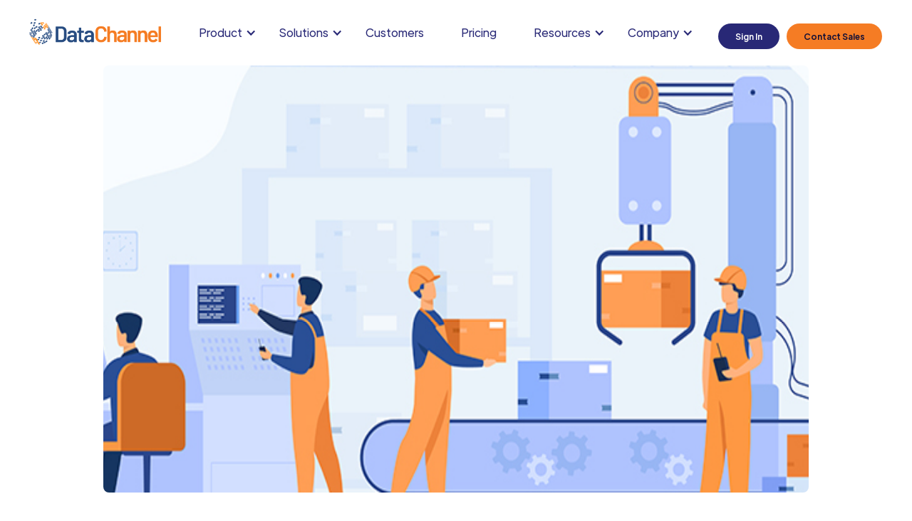

--- FILE ---
content_type: text/html; charset=utf-8
request_url: https://www.datachannel.co/blogs/build-vs-buy-data-pipelines
body_size: 15743
content:
<!DOCTYPE html><!-- Last Published: Wed Dec 24 2025 07:25:16 GMT+0000 (Coordinated Universal Time) --><html data-wf-domain="www.datachannel.co" data-wf-page="634fa785d369cb43b20b6e29" data-wf-site="634fa785d369cbb29a0b6dc8" lang="en" data-wf-collection="634fa785d369cb844a0b6dd3" data-wf-item-slug="build-vs-buy-data-pipelines"><head><meta charset="utf-8"/><title>Build vs.Buy Data Pipelines: A Detailed Discussion</title><meta content="Building data pipelines is not a small feat. Single Line Answer – Get an off-the-shelf solution!" name="description"/><meta content="Build vs.Buy Data Pipelines: A Detailed Discussion" property="og:title"/><meta content="Building data pipelines is not a small feat. Single Line Answer – Get an off-the-shelf solution!" property="og:description"/><meta content="https://cdn.prod.website-files.com/634fa785d369cb60d80b6dd1/637f7e4c1b96cd20d68412d5_Data-Pipeline.jpg" property="og:image"/><meta content="Build vs.Buy Data Pipelines: A Detailed Discussion" property="twitter:title"/><meta content="Building data pipelines is not a small feat. Single Line Answer – Get an off-the-shelf solution!" property="twitter:description"/><meta content="https://cdn.prod.website-files.com/634fa785d369cb60d80b6dd1/637f7e4c1b96cd20d68412d5_Data-Pipeline.jpg" property="twitter:image"/><meta property="og:type" content="website"/><meta content="summary_large_image" name="twitter:card"/><meta content="width=device-width, initial-scale=1" name="viewport"/><link href="https://cdn.prod.website-files.com/634fa785d369cbb29a0b6dc8/css/datachannel.webflow.shared.32c185d4f.min.css" rel="stylesheet" type="text/css"/><link href="https://fonts.googleapis.com" rel="preconnect"/><link href="https://fonts.gstatic.com" rel="preconnect" crossorigin="anonymous"/><script src="https://ajax.googleapis.com/ajax/libs/webfont/1.6.26/webfont.js" type="text/javascript"></script><script type="text/javascript">WebFont.load({  google: {    families: ["Plus Jakarta Sans:regular,500,600,700"]  }});</script><script type="text/javascript">!function(o,c){var n=c.documentElement,t=" w-mod-";n.className+=t+"js",("ontouchstart"in o||o.DocumentTouch&&c instanceof DocumentTouch)&&(n.className+=t+"touch")}(window,document);</script><link href="https://cdn.prod.website-files.com/634fa785d369cbb29a0b6dc8/63513f45ee863861506275fd_favicon32x32.png" rel="shortcut icon" type="image/x-icon"/><link href="https://cdn.prod.website-files.com/634fa785d369cbb29a0b6dc8/63513f81ee86386f47627b45_favicon256x256.png" rel="apple-touch-icon"/><link href="https://www.datachannel.co/blogs/build-vs-buy-data-pipelines" rel="canonical"/><script async="" src="https://www.googletagmanager.com/gtag/js?id=G-FV8161Y9M6"></script><script type="text/javascript">window.dataLayer = window.dataLayer || [];function gtag(){dataLayer.push(arguments);}gtag('set', 'developer_id.dZGVlNj', true);gtag('js', new Date());gtag('config', 'G-FV8161Y9M6');</script>
<!-- Facebook Pixel Code -->
<script>
!function(f,b,e,v,n,t,s)
{if(f.fbq)return;n=f.fbq=function(){n.callMethod?
n.callMethod.apply(n,arguments):n.queue.push(arguments)};
if(!f._fbq)f._fbq=n;n.push=n;n.loaded=!0;n.version='2.0';
n.queue=[];t=b.createElement(e);t.async=!0;
t.src=v;s=b.getElementsByTagName(e)[0];
s.parentNode.insertBefore(t,s)}(window, document,'script',
'https://connect.facebook.net/en_US/fbevents.js');
fbq('init', '713146112803670');
fbq('track', 'PageView');
</script>
<noscript><img height="1" width="1" style="display:none" src="https://www.facebook.com/tr?id=713146112803670&amp;ev=PageView&amp;noscript=1"></noscript>
<!-- End Facebook Pixel Code -->

<!-- Google Tag Manager -->
<script>(function(w,d,s,l,i){w[l]=w[l]||[];w[l].push({'gtm.start':
new Date().getTime(),event:'gtm.js'});var f=d.getElementsByTagName(s)[0],
j=d.createElement(s),dl=l!='dataLayer'?'&l='+l:'';j.async=true;j.src=
'https://www.googletagmanager.com/gtm.js?id='+i+dl;f.parentNode.insertBefore(j,f);
})(window,document,'script','dataLayer','GTM-WT93KQS');</script>
<!-- End Google Tag Manager -->

 </script>
    <!-- Clarity tracking code for https://datachannel.co/ --><script>    (function(c,l,a,r,i,t,y){        c[a]=c[a]||function(){(c[a].q=c[a].q||[]).push(arguments)};        t=l.createElement(r);t.async=1;t.src="https://www.clarity.ms/tag/"+i+"?ref=bwt";        y=l.getElementsByTagName(r)[0];y.parentNode.insertBefore(t,y);    })(window, document, "clarity", "script", "ev3kia4gtr");</script>

<script>!function(key) {if (window.reb2b) return;window.reb2b = {loaded: true};var s = document.createElement("script");s.async = true;s.src = "https://ddwl4m2hdecbv.cloudfront.net/b/" + key + "/" + key + ".js.gz";document.getElementsByTagName("script")[0].parentNode.insertBefore(s, document.getElementsByTagName("script")[0]);}("EN4M0H18PGOM");</script>


     
    <script type="application/ld+json">
    {
      "@context": "https://schema.org",
      "@type": "Article",
      "headline": "Build vs.Buy Data Pipelines: A Detailed Discussion",
      "image": [
        "https://cdn.prod.website-files.com/634fa785d369cb60d80b6dd1/637f7e4c1b96cd20d68412d5_Data-Pipeline.jpg"
       ],
       "description": "Building data pipelines is not a small feat. Single Line Answer – Get an off-the-shelf solution!",
      "datePublished": "Feb 13, 2023",
      "dateModified": "Feb 13, 2023",
      "author": {
          "@type": "Person",
          "name": "Amita Aggerwal",
          "url": "https://datachannel.co/author/amita-aggerwal"
        }
    }
    </script><script type="text/javascript">window.__WEBFLOW_CURRENCY_SETTINGS = {"currencyCode":"USD","symbol":"$","decimal":".","fractionDigits":2,"group":",","template":"{{wf {\"path\":\"symbol\",\"type\":\"PlainText\"} }} {{wf {\"path\":\"amount\",\"type\":\"CommercePrice\"} }} {{wf {\"path\":\"currencyCode\",\"type\":\"PlainText\"} }}","hideDecimalForWholeNumbers":false};</script></head><body><div class="main-wrapper overflow-on"><div data-collapse="medium" data-animation="default" data-duration="400" data-easing="ease" data-easing2="ease" role="banner" class="navigation w-nav"><nav class="navigation-full"><div class="wrapper navigation-wrapper"><div class="navigation-left"><a href="/" class="brand w-nav-brand"><img sizes="(max-width: 479px) 98vw, (max-width: 767px) 99vw, (max-width: 1364px) 100vw, 1364px" srcset="https://cdn.prod.website-files.com/634fa785d369cbb29a0b6dc8/634fa7df6f66af350087cdfa_final_logo-p-500.png 500w, https://cdn.prod.website-files.com/634fa785d369cbb29a0b6dc8/634fa7df6f66af350087cdfa_final_logo-p-800.png 800w, https://cdn.prod.website-files.com/634fa785d369cbb29a0b6dc8/634fa7df6f66af350087cdfa_final_logo-p-1080.png 1080w, https://cdn.prod.website-files.com/634fa785d369cbb29a0b6dc8/634fa7df6f66af350087cdfa_final_logo.png 1364w" src="https://cdn.prod.website-files.com/634fa785d369cbb29a0b6dc8/634fa7df6f66af350087cdfa_final_logo.png" loading="lazy" alt="DataChannel Logo" class="image contain"/></a></div><div class="nav-center-wrap"><nav role="navigation" class="nav-menu w-nav-menu"><div data-delay="0" data-hover="true" class="dropdown w-dropdown"><div class="dropdown-toggle w-dropdown-toggle"><div class="w-icon-dropdown-toggle"></div><div>Product</div></div><nav class="dropdown-list w-dropdown-list"><div class="dropdown-list-full-width"><div class="navigation-drop-wrapper"><div class="navigation-column"><a href="/overview" class="navigation-link-block dc-overviewnavigation-block w-inline-block"><div class="navigation-link-icon benefits-icon-wrapper dc-navigation_link-icon"><img alt="" loading="lazy" src="https://cdn.prod.website-files.com/634fa785d369cbb29a0b6dc8/638485227cd6cb84b2bac26b_overview-icon.png" class="image contain dc-icon-image"/></div><div class="nav-content-wrap"><div class="nav-title">Overview</div><div class="navlink-detail">Learn about DataChannel&#x27;s features and benefits</div></div></a></div><div class="navigation-column"><a href="/etl" class="navigation-link-block dc-overviewnavigation-block w-inline-block"><div class="navigation-link-icon benefits-icon-wrapper dc-navigation_link-icon"><img alt="" loading="lazy" src="https://cdn.prod.website-files.com/634fa785d369cbb29a0b6dc8/636b9a62cbddd7f712973e3f_ETL%20Icon%2024x24.png" class="image contain dc-icon-image"/></div><div class="nav-content-wrap"><div class="nav-title">Extract , Load &amp; Transform</div><div class="navlink-detail">Learn how DataChannel helps you integrate data into a single source of truth</div></div></a><a href="/reverse-etl" class="navigation-link-block dc-overviewnavigation-block w-inline-block"><div class="navigation-link-icon benefits-icon-wrapper dc-navigation_link-icon"><img alt="" loading="lazy" src="https://cdn.prod.website-files.com/634fa785d369cbb29a0b6dc8/636b9e4f73e0931cd57b5b85_Reverse%20ETL%20Icon%2024x24.png" class="image contain dc-icon-image"/></div><div class="nav-content-wrap"><div class="nav-title">Data Activation - Reverse ETL</div><div class="navlink-detail">Make data from your warehouse available to business teams in tools they use daily</div></div></a></div><div class="navigation-column"><a href="/integrations" class="navigation-link-block dc-overviewnavigation-block w-inline-block"><div class="navigation-link-icon benefits-icon-wrapper dc-navigation_link-icon"><img alt="" loading="lazy" src="https://cdn.prod.website-files.com/634fa785d369cbb29a0b6dc8/6362402111e32e5efa1dfa35_integrations-white.png" class="image contain dc-icon-image"/></div><div class="nav-content-wrap"><div class="nav-title">Data Sources</div><div class="navlink-detail">See the list of all the supported data sources</div></div></a><a href="/destinations" class="navigation-link-block dc-overviewnavigation-block w-inline-block"><div class="navigation-link-icon benefits-icon-wrapper dc-navigation_link-icon"><img alt="" loading="lazy" src="https://cdn.prod.website-files.com/634fa785d369cbb29a0b6dc8/636246303b01f233c8cbb943_data-white.png" class="image contain dc-icon-image"/></div><div class="nav-content-wrap"><div class="nav-title">Destinations</div><div class="navlink-detail">See the list of all supported reverse ETL destinations</div></div></a></div></div></div></nav></div><div data-delay="150" data-hover="true" class="dropdown w-dropdown"><div class="dropdown-toggle w-dropdown-toggle"><div class="w-icon-dropdown-toggle"></div><div>Solutions</div></div><nav class="dropdown-list w-dropdown-list"><div class="dropdown-list-full-width"><div class="navigation-drop-wrapper _3-rows"><div class="navigation-column"><a href="/solutions/digital-marketing" class="navigation-link-block w-inline-block"><div class="navigation-link-icon benefits-icon-wrapper dc-navigation_link-icon"><img alt="" loading="lazy" src="https://cdn.prod.website-files.com/634fa785d369cbb29a0b6dc8/6384825724fc6830af91f7da_marketing-icon.png" class="image contain dc-icon-image"/></div><div class="nav-content-wrap"><div class="nav-title">Digital Marketing &amp; Analytics</div><div class="navlink-detail">Achieve improved and insightful marketing reports with seamless data automation.</div></div></a></div><div class="navigation-column"><a href="/solutions/data-engineers-analysts" class="navigation-link-block w-inline-block"><div class="navigation-link-icon benefits-icon-wrapper dc-navigation_link-icon"><img alt="" loading="lazy" src="https://cdn.prod.website-files.com/634fa785d369cbb29a0b6dc8/63848258203cbd5ce56749f2_engineer-icon.png" class="image contain dc-icon-image"/></div><div class="nav-content-wrap"><div class="nav-title">Data Engineers &amp; Analysts</div><div class="navlink-detail">No more complicated data or clogged silos. With DataChannel the data is constantly prepared for analysis.</div></div></a></div><div class="navigation-column"><a href="/solutions/it-product-teams-engineering" class="navigation-link-block w-inline-block"><div class="navigation-link-icon benefits-icon-wrapper dc-navigation_link-icon"><img alt="" loading="lazy" src="https://cdn.prod.website-files.com/634fa785d369cbb29a0b6dc8/63848258d54e420409604811_product-icon.png" class="image contain dc-icon-image"/></div><div class="nav-content-wrap"><div class="nav-title">IT, Product Teams &amp; Engineering</div><div class="navlink-detail">Get a reliable, scalable, and precise solution for data collection and transformation.<br/></div></div></a></div></div></div></nav></div><a href="/case-studies" class="text-block dropdown dropdown-toggle w-nav-link">Customers</a><a href="/pricing" class="text-block dropdown dropdown-toggle w-nav-link">Pricing</a><div data-delay="150" data-hover="true" class="dropdown w-dropdown"><div class="dropdown-toggle w-dropdown-toggle"><div class="w-icon-dropdown-toggle"></div><div>Resources</div></div><nav class="dropdown-list w-dropdown-list"><div class="navigation-drop-wrapper _3-rows"><div class="navigation-column"><a href="/blogs" class="navigation-link-block w-inline-block"><div class="navigation-link-icon"><img alt="" loading="lazy" src="https://cdn.prod.website-files.com/634fa785d369cbb29a0b6dc8/634fa785d369cb5f320b6e47_Group%20572.svg" class="image-contain"/></div><div class="nav-content-wrap"><div class="nav-title">Blog</div><div class="navlink-detail">Get the latest insights around Data Engineering, ELT &amp; Reverse ETL</div></div></a></div><div class="navigation-column"><a href="/compare" class="navigation-link-block w-inline-block"><div class="navigation-link-icon benefits-icon-wrapper dc-navigation_link-icon"><img alt="" loading="lazy" src="https://cdn.prod.website-files.com/634fa785d369cbb29a0b6dc8/638485218c48566059ae8613_compare-icon.png" class="image contain dc-icon-image"/></div><div class="nav-content-wrap"><div class="nav-title">How We Compare</div><div class="navlink-detail">Learn how DataChannel stacks up against competitors</div></div></a></div><div class="navigation-column"><a href="https://meetings-na2.hubspot.com/aakriti-chopra/google-meets" target="_blank" class="navigation-link-block w-inline-block"><div class="navigation-link-icon benefits-icon-wrapper dc-navigation_link-icon"><img alt="" loading="lazy" src="https://cdn.prod.website-files.com/634fa785d369cbb29a0b6dc8/6384852230aa4b5ca8949aae_demo-icon.png" class="image contain dc-icon-image"/></div><div class="nav-content-wrap"><div class="nav-title">Book A Demo</div><div class="navlink-detail">Book a 15 minute discovery call with our product experts</div></div></a></div><div class="navigation-column"><a href="https://docs.datachannel.co" target="_blank" class="navigation-link-block w-inline-block"><div class="navigation-link-icon benefits-icon-wrapper dc-navigation_link-icon"><img alt="" loading="lazy" src="https://cdn.prod.website-files.com/634fa785d369cbb29a0b6dc8/63ce33deb086d4ad150677f7_documentation-icon.png" class="image contain dc-icon-image"/></div><div class="nav-content-wrap"><div class="nav-title">Documentation</div><div class="navlink-detail">View the product documentation</div></div></a></div></div></nav></div><div data-delay="150" data-hover="true" class="dropdown w-dropdown"><div class="dropdown-toggle w-dropdown-toggle"><div class="w-icon-dropdown-toggle"></div><div>Company</div></div><nav class="dropdown-list w-dropdown-list"><div class="dropdown-list-full-width"><div class="navigation-drop-wrapper _3-rows"><div class="navigation-column"><a href="/about" class="navigation-link-block w-inline-block"><div class="navigation-link-icon benefits-icon-wrapper dc-navigation_link-icon"><img alt="" loading="lazy" src="https://cdn.prod.website-files.com/634fa785d369cbb29a0b6dc8/63848521e157e415f348d8e4_about-icon.png" class="image contain dc-icon-image"/></div><div class="nav-content-wrap"><div class="nav-title">About</div><div class="navlink-detail">Read our story and what we represent</div></div></a></div><div class="navigation-column"><a href="/careers" class="navigation-link-block w-inline-block"><div class="navigation-link-icon"><img alt="" loading="lazy" src="https://cdn.prod.website-files.com/634fa785d369cbb29a0b6dc8/634fa785d369cb751a0b6e3b_Group%20562.svg" class="image-contain"/></div><div class="nav-content-wrap"><div class="nav-title">Careers</div><div class="navlink-detail">Want to build the future of modern data stack? Join us today</div></div></a></div><div class="navigation-column"><a href="/contact-us" class="navigation-link-block w-inline-block"><div class="navigation-link-icon"><img alt="" loading="lazy" src="https://cdn.prod.website-files.com/634fa785d369cbb29a0b6dc8/634fa785d369cb7e6f0b6e3d_Group%20563.svg" class="image-contain"/></div><div class="nav-content-wrap"><div class="nav-title">Contact</div><div class="navlink-detail">Have queries or questions? Reach out to us here</div></div></a></div></div></div></nav></div><a href="https://console.datachannel.co/register" target="_blank" class="button nav-mobile w-button">Sign Up</a></nav></div><div class="navigation-right"><a href="https://console.datachannel.co" target="_blank" class="button navbar-button dc-nav-bar-button dc-nav-bar-button-signup w-button">Sign In</a><a href="/contact-sales" class="button navbar-button dc-nav-bar-button dc-nav-bar-button-sales w-button">Contact Sales</a><div class="cart-wrapper mobile"></div><div class="menu-mob w-nav-button"><div class="w-icon-nav-menu"></div></div></div></div></nav></div><div data-w-id="Section" class="blog-post-hero-section"><div class="wrapper blog-post-wrapper"><div class="blog-post-main-image-wrapper"><img loading="lazy" style="-webkit-transform:translate3d(0, 0, 0) scale3d(1.5, 1.5, 1) rotateX(0) rotateY(0) rotateZ(0) skew(0, 0);-moz-transform:translate3d(0, 0, 0) scale3d(1.5, 1.5, 1) rotateX(0) rotateY(0) rotateZ(0) skew(0, 0);-ms-transform:translate3d(0, 0, 0) scale3d(1.5, 1.5, 1) rotateX(0) rotateY(0) rotateZ(0) skew(0, 0);transform:translate3d(0, 0, 0) scale3d(1.5, 1.5, 1) rotateX(0) rotateY(0) rotateZ(0) skew(0, 0)" data-w-id="d0fb4966-28cf-c0a6-ff69-c029c32d5c0e" src="https://cdn.prod.website-files.com/634fa785d369cb60d80b6dd1/637f7e4c1b96cd20d68412d5_Data-Pipeline.jpg" alt="" sizes="(max-width: 767px) 90vw, (max-width: 1279px) 85vw, 990px" srcset="https://cdn.prod.website-files.com/634fa785d369cb60d80b6dd1/637f7e4c1b96cd20d68412d5_Data-Pipeline-p-500.jpg 500w, https://cdn.prod.website-files.com/634fa785d369cb60d80b6dd1/637f7e4c1b96cd20d68412d5_Data-Pipeline-p-800.jpg 800w, https://cdn.prod.website-files.com/634fa785d369cb60d80b6dd1/637f7e4c1b96cd20d68412d5_Data-Pipeline.jpg 850w" class="image dc-blog-image"/><div data-w-id="b32d541f-0a2e-fc75-0f4f-610222e198e2" style="width:100%;display:block" class="blog-post-animation-div"></div></div><div data-w-id="d3dfd6fc-8b92-a045-a9a0-61e215904742" style="opacity:0;-webkit-transform:translate3d(0, 80px, 0) scale3d(1, 1, 1) rotateX(0) rotateY(0) rotateZ(0) skew(0, 0);-moz-transform:translate3d(0, 80px, 0) scale3d(1, 1, 1) rotateX(0) rotateY(0) rotateZ(0) skew(0, 0);-ms-transform:translate3d(0, 80px, 0) scale3d(1, 1, 1) rotateX(0) rotateY(0) rotateZ(0) skew(0, 0);transform:translate3d(0, 80px, 0) scale3d(1, 1, 1) rotateX(0) rotateY(0) rotateZ(0) skew(0, 0)" class="blog-post-card"><div class="blog-post-card-top-div"><div style="background-color:hsla(217.05882352941174, 85.00%, 52.94%, 0.16)" class="blog-post-card-tag"><div style="color:#216fed" class="text-block _14-px">Data Integration</div></div><div class="blog-post-card-heading-wrapper"><h1 class="h1-32-px">Build vs.Buy Data Pipelines: A Detailed Discussion</h1></div><div class="blog-post-card-text-wrapper"><div class="text-block">Building data pipelines is not a small feat. Single Line Answer – Get an off-the-shelf solution!</div></div></div><div class="blog-post-person-and-time-wrapper"><a href="/author/amita-aggerwal" class="blog-post-person-wrapper w-inline-block"><div class="blog-post-person-image-wrapper"><img loading="lazy" alt="" src="https://cdn.prod.website-files.com/634fa785d369cb60d80b6dd1/6384b811610bc91f898f55c2_amita-aggerwal.png" class="image"/></div><div class="blog-post-person-name-text-wrapper"><div class="text-block _14-px">Amita Aggerwal</div></div></a><div class="blog-post-time-wrapper"><div class="blog-post-circle"></div><div class="blog-post-time-text-wrapper"><div class="text-block _14-px">5 min to read</div></div></div></div></div></div></div><div class="blog-post-rich-text-wrapper"><div class="wrapper blog-post-rich-text-wrapper"><div data-w-id="e7f00fa2-60c6-6cfb-f246-52b756dd0a70" style="opacity:0" class="blog-post-social-icons-container"><a href="https://twitter.com/MyDataChannel" target="_blank" class="blog-post-social-icon-wrapper w-inline-block"><img src="https://cdn.prod.website-files.com/600a7682415ab7d3aafe3a5c/601b7877bd7dd2318cd3fe9a_Vector-2.svg" loading="lazy" alt="" class="image contain blog-post-social-icon"/></a><a href="https://www.facebook.com/mydatachannel/" target="_blank" class="blog-post-social-icon-wrapper w-inline-block"><img src="https://cdn.prod.website-files.com/600a7682415ab7d3aafe3a5c/601b7876de5c8d5e84bc18d0_Vector-1.svg" loading="lazy" alt="" class="image contain blog-post-social-icon"/></a><a href="https://www.linkedin.com/company/mydatachannel" target="_blank" class="blog-post-social-icon-wrapper w-inline-block"><img src="https://cdn.prod.website-files.com/600a7682415ab7d3aafe3a5c/601b78762f9c2251084fe444_Vector.svg" loading="lazy" alt="" class="image contain blog-post-social-icon"/></a></div><div class="rich-text-wrapper"><div class="rich-text dc-blog-rich-text w-richtext"><p>Leaders let “DATA” decide, Laggards let intuition!</p><p>What color the new product packaging should be, or what age-group should be targeted in the next Facebook Ad campaign, more and more decisions are becoming data-dependent.</p><p>Businesses are spending millions of dollars in collecting, transforming, and analyzing more and minute “DATA” every year, in hopes of gaining access to crucial insights. With data pouring in from hundreds of sources every single day, manual integrations to fetch data become a burden on a firm’s assets. This is when organizations start looking into <a href="https://www.datachannel.co/etl">Automated Data Pipelines.</a></p><h2>Automated Data Pipelines </h2><p>In layman’s terms, a data pipeline constitutes a series of transformational steps that extract raw data from its source and enable its flow into an appropriate destination (likely to be a data lake or a data warehouse). During this journey, the data is filtered &amp; transformed into a format that can be further used for analysis and reporting of <a href="https://www.datachannel.co/solutions/data-engineers-analysts">crucial business insights</a>. Data pipelines not only ensure a continuous and reliable flow of data into the various organizational storage and analysis subsystems but also monitor the data for accuracy and loss. The automated execution and monitoring of these data pipelines is typically handled by data orchestration tools. By employing a well-designed data pipeline, you can ensure access to relevant information in due time to make critical decisions for ensuring business’ success &amp; survival.</p><figure style="max-width:3280pxpx" class="w-richtext-align-fullwidth w-richtext-figure-type-image"><a href="https://console.datachannel.co/register" target="_blank" class="w-inline-block"><div><img src="https://cdn.prod.website-files.com/634fa785d369cb60d80b6dd1/637f27834022bc7fb20d9c0f_CTA%20F%2BR%20Cost.png" loading="lazy" alt="Cost effective ETL &amp; Reverse ETL with DataChannel"/></div></a></figure><p>Once you decide to incorporate data pipelines architecture into your data stack, the next obvious question is –</p><h2><strong>Which is better – Building data pipelines or Buying them? </strong></h2><p>The decision to build or buy a data pipeline depends on various factors, including the specific needs of the organization, the available resources (time, money, and personnel), and the level of customizations required.</p><p>While building a data pipeline from scratch may appear alluring and gives you full control &amp; customization over the process, it can be time-consuming, repetitive and requires specialized technical expertise, as well as ongoing maintenance. A part of your data team will always be working to just keep the pipelines up &amp; running as changes in system architecture, APIs, protocols, data governance requirements &amp; technological changes will demand constant code updates.</p><p>Buying a data integration tool, on the other hand, is usually faster and requires much fewer resources. Choosing to buy a third-party ETL tool can be a more efficient and cost-effective option for organizations. It eliminates the need for in-house development and maintenance, freeing up valuable time and resources of your tech teams. With a wide range of <a href="https://www.datachannel.co/integrations">pre-built solutions</a> available, organizations can quickly implement a data pipeline that meets their specific needs, without sacrificing customization or control. Additionally, an automated process ensures that the organization benefits from regular updates and technical support from the vendor, reducing the burden on internal resources. Overall, buying a data pipeline is a smart choice for organizations looking to streamline their operations and reduce costs.</p><p>‍</p><figure style="max-width:1024pxpx" class="w-richtext-align-fullwidth w-richtext-figure-type-image"><div><img src="https://cdn.prod.website-files.com/634fa785d369cb60d80b6dd1/63e9dde10f93bb5c57847014_i0C45LifWU9iZin2Hk16IwgwZByJ_KUSzcIlZsX5uqPcC7ZSxiM7KFnER34ebR6iRsqvhbK6nMWVXxReszfDDS4BzEYPehYzv6eJfPqEYfSV1sDbxnGyKxDApAh-9G_WB-3n0OU5MU0guCpuBotayb0.png" loading="lazy" alt=""/></div></figure><p>Let’s deliberate on a few key factors that can help you make the right decision for your organization.</p><h3>Pocket friendly?</h3><p>Most business decisions come down to choosing between a costly and a not-so-costly option, let’s discuss which data pipeline will be more budget-friendly for your business. To build a data pipeline from scratch, you will need a dedicated team of data engineers at your disposal and invest a substantial amount in purchasing and maintaining the technological infrastructure required to build. These days, a data engineer’s salary is easily upwards of 100k/year and you would require at least 4 to 7 of them for building and maintaining hundreds of data pipelines. On the other hand, the cost of buying an off-the-shelf <a href="https://datachannel.co/blogs/data-integration-everything-you-need-to-know/">data integration solution</a> is only a fraction of what you invest in building data pipelines. For getting an accurate estimate of your data integration costs you can talk to the <a href="https://datachannel.co/pricing/">experts</a>. </p><figure style="max-width:820pxpx" class="w-richtext-align-fullwidth w-richtext-figure-type-image"><a href="https://console.datachannel.co/register" target="_blank" class="w-inline-block"><div><img src="https://cdn.prod.website-files.com/634fa785d369cb60d80b6dd1/6384b50c65ee3a40056ca65d_BlogCTA-5.png" loading="lazy" alt="Integrate &amp; Activate your data with DataChannel"/></div></a></figure><h3>Time –  Build vs. Buy</h3><p>Building data pipelines is not a small feat. Generally, it takes somewhere between one to three weeks [Exact time depends on the source and the format in which it provides data] for a developing team to set up a single rudimentary pipeline. This includes time spent in building a capable team, getting the required technical infrastructure in place, and the actual building &amp; testing time. Therefore, even if you choose to build data pipelines, it is probable that the deploying time will be nothing short of a few months if not years. Whereas, an off-the-shelf solution (Like DataChannel) reduces this time to only a few minutes. With <a href="https://datachannel.co/">DataChannel</a> in place, you can immediately start leveraging insights. </p><h3>Effort –  Build vs. Buy</h3><p>Building a data pipeline will require you to obtain developer access to diverse data resources (explicit permissions are sought for external sources and the source list would easily consist of 30+ sources for most firms), explore the data which would be handled by the pipeline, schema design, set up a connector framework, test and validate. Building a pipeline once might seem easy, its maintenance, however, is an indefinite endeavor. You have to be constantly vigilant for updates in the underlying data sources and once that happens, the above cycle repeats itself. All this amounts to wasted efforts in the long run, and it makes more sense to outsource data pipeline building and maintenance to a third party.</p><h2>Customization? – Building pipelines makes more sense! </h2><p>There is no doubt that every business requirement is unique and building in-house pipelines make more sense. Especially, when it comes to handling specific use cases, a vendor solution stands to disappoint you. </p><p>However, consider these – </p><ul role="list"><li>Most SaaS solutions have much deeper capabilities than you might be able to comprehend at an initial glance. </li><li>The vendor has years of knowledge and experience in the field, a dedicated team of experts at his/her disposal, and he/she would be responsible for upgrades. </li><li>Also, there exists an inherent bias against buying a SaaS solution instead of building one</li></ul><p>Building pipelines is something you can always venture into, however, with so many customization options available in on-the-shelf solutions, you can always choose to opt for tailor-made data pipelines. Therefore, before closing doors on a third-party solution, <a href="https://datachannel.co/request-demo/">give DataChannel a try</a>. This way, you can be sure whether this solution adequately meets your requirement or you need to build your own data pipelines from scratch.</p><h2>Scalability &amp; Upgrades? </h2><p>As consumers and marketing methods continue to evolve, new data sources will proliferate your business processes, necessitating their inclusion in your data source list. This will be highly beneficial for maximizing insight accuracy and reducing analysis errors. However, you will have no choice but to burden your data engineering team for integrating more and more data resources more often. </p><p>Even if you manage to handle that, events like frequent data source changes, the inclusion of new sources, unpredictable growth in amounts and variety of data, etc. will exhaust your team and burden your resources. Strategizing and planning for such events will be added to your to-do list as well. To summarise, it is conventional to outsource non-core functions such as <a href="https://datachannel.co/blogs/what-is-etl-and-how-the-etl-process-works/">data ETL and analysis</a>, and you should benefit from the same. </p><p>With an off-the-shelf solution like DataChannel, you can expect infinite scalability options. Their team will be responsible for data source upgrades, source diversity, scalability, etc., all you need to do is use the derived insights. </p><h2>What about issues like Reliability, Security, &amp; Privacy?</h2><p>For security and privacy reasons having complete control and visibility of your data is critical. Data will need protection from both internal and external threats like corruption, leaks, permission errors, etc. Therefore, building an in-house pipeline seems viable. </p><p>But consider this – </p><p>Now and then, data pipelines will suffer from issues like data delays, changing schema, changing volumes, pipeline failures, security &amp; privacy breaches, incomplete transactions, etc., which can render the data useless or worse – harmful for your organization. The problem of maintaining data reliability, integrity, security, and privacy is a continuous and expert-level problem. Now, with your team engaged in core activities, you can not rely on their expertise, and their presence every single time such a problem comes up, and hiring a separate team for such purposes is not budget-friendly. </p><p>The middle path would be opting for an off-the-shelf solution like DataChannel, where their team is responsible for handling such issues and additionally they maintain strict adherence to international security and privacy guidelines. </p><h2>Get the best of both worlds with DataChannel</h2><p>Data is dear to businesses and it is important to deliberate well before choosing between building vs buying data pipelines for your organization. You can choose DataChannel to harness the power of big-data analytics by empowering your team with the DATA that is logically linked, frequently updated, and automatically maintained into a warehouse of your choice with the help of their pre-built 100+ data pipelines.</p><p>Let us look at some of the features offered by DataChannel, in light of what we discussed above. </p><ul role="list"><li><strong>100+ Data Sources</strong>. DataChannel’s ever-expanding list of supported<a href="https://datachannel.co/integrations"> data sources</a> includes all popular advertising, marketing, CRM, financial, and eCommerce platforms and apps along with support for ad-hoc files, google sheets, cloud storages, relational databases, and ingestion of real-time data using webhooks. If we do not have the integration you need, reach out to our team and we will build it for you for free.</li><li><strong>Powerful scheduling and orchestration</strong> features with granular control over scheduling down to the exact minute.</li><li><strong>Granular control over what data to move</strong>. Unlike most tools which are highly opinionated and dictate what data they would move, we allow you the ability to choose down to field level what data you need. If you need to add another dimension or metric down the line, our easy to use UI lets you do that in a single click without any breaking changes to your downstream process.</li><li><strong>Extensive Logging, fault tolerance and automated recovery</strong> allows for dependable and reliable pipelines. If we are unable to recover, the extensive notifications will alert you via slack, app and email for taking appropriate action.</li><li><strong>Built to scale at an affordable cost</strong>. Our best in class platform is built with all<a href="https://datachannel.co/blogs/etl-best-practices/"> ETL best practices</a> built to handle billions of rows of data and will scale with your business when you need them to, while allowing you to only pay for what you use today.</li><li><strong>Get started in minutes</strong>. Get started in minutes with our self-serve UI or with the help of our on-boarding experts who can guide you through the process. We provide extensive<a href="https://docs.datachannel.co/getting-started/1.0.0/index.html"> documentation support</a> and content to guide you all the way.</li><li><strong>Managed Data Warehouse</strong>. While cloud<a href="https://datachannel.co//blogs/best-applications-of-data-warehousing/"> data warehouses</a> offer immense flexibility and opportunity, managing them can be a hassle without the right team and resources. If you do not want the trouble of managing them in-house, use our managed warehouse offering and get started today. Whenever you feel you are ready to do it in-house, simply configure your own warehouse and direct pipelines to it.</li><li>‍<strong>Activate your data with</strong><a href="https://datachannel.co/blogs/reverse-etl-definitive-guide/"><strong> Reverse ETL</strong></a>. Be future-ready and don’t let your data sit idle in the data warehouse or stay limited to your BI dashboards. The unidimensional approach toward data management is now undergoing a paradigm change. Instead, use DataChannel’s reverse ETL offering to send data to the tools your business teams use every day. Set up alerts &amp; notifications on top of your data warehouse and sync customer data across all platforms converting your data warehouse into a powerful CDP (Customer Data Platform). You can even preview the data without ever leaving the platform.</li></ul><figure style="max-width:3280pxpx" class="w-richtext-align-fullwidth w-richtext-figure-type-image"><a href="https://console.datachannel.co/register" target="_blank" class="w-inline-block"><div><img src="https://cdn.prod.website-files.com/634fa785d369cb60d80b6dd1/637f21c638f2470771c44289_CTA%20Future%20Rdy%20R.png" loading="lazy" alt="DataChannel Reverse ETL to activate your data"/></div></a></figure><h3>Editor’s Note</h3><p><strong>It is unwise to use a sword in place of a needle.</strong> You have a lot on your plate already, and building data pipelines will require a great deal of effort, time, money, and experience. </p></div></div></div></div><div class="related-blogs-section"><div class="wrapper related-blogs-heading-wrapper"><h2 data-w-id="Heading 4" style="opacity:0">Related Posts</h2></div><div class="wrapper related-blogs"><div class="w-dyn-list"><div role="list" class="collection-list w-dyn-items"><div data-w-id="7866d5a8-ab1a-26cd-d733-cc4c2fa28606" style="opacity:0" role="listitem" class="w-dyn-item"><a data-w-id="81b80b60-b2aa-c5d8-7927-ac7620bd7260" href="/blogs/best-applications-of-data-warehousing" class="related-blog-card dc-blog-related-card w-inline-block"><div class="related-blog-card-top-div"><div class="related-blog-image-wrapper"><img loading="lazy" alt="" src="https://cdn.prod.website-files.com/634fa785d369cb60d80b6dd1/68d3c9f6eaccd0f826988c12_Applications%20of%20data%20warehousing_DataChannel.webp" sizes="200px" srcset="https://cdn.prod.website-files.com/634fa785d369cb60d80b6dd1/68d3c9f6eaccd0f826988c12_Applications%20of%20data%20warehousing_DataChannel-p-500.webp 500w, https://cdn.prod.website-files.com/634fa785d369cb60d80b6dd1/68d3c9f6eaccd0f826988c12_Applications%20of%20data%20warehousing_DataChannel-p-800.webp 800w, https://cdn.prod.website-files.com/634fa785d369cb60d80b6dd1/68d3c9f6eaccd0f826988c12_Applications%20of%20data%20warehousing_DataChannel-p-1080.webp 1080w, https://cdn.prod.website-files.com/634fa785d369cb60d80b6dd1/68d3c9f6eaccd0f826988c12_Applications%20of%20data%20warehousing_DataChannel-p-1600.webp 1600w, https://cdn.prod.website-files.com/634fa785d369cb60d80b6dd1/68d3c9f6eaccd0f826988c12_Applications%20of%20data%20warehousing_DataChannel-p-2000.webp 2000w, https://cdn.prod.website-files.com/634fa785d369cb60d80b6dd1/68d3c9f6eaccd0f826988c12_Applications%20of%20data%20warehousing_DataChannel.webp 2085w" class="image blog-1-image related-blog-image-new"/></div><div style="background-color:hsla(217.05882352941174, 85.00%, 52.94%, 0.16)" class="related-blog-tag"><div style="color:#216fed" class="text-block _14-px">Data Integration</div></div><div class="related-blog-heading-wrapper"><h5 class="related-blog-heading">The Best Applications of Data Warehousing</h5></div><div class="related-blog-text-wrapper"><div class="text-block">Data Warehousing is an everchanging concept. Learn about the best Applications of Data Warehousing that are influencing the market of data-driven decision-making.</div></div></div><div class="related-blog-person-and-time-wrapper"><div class="related-blog-person-wrapper"><div class="related-blog-person-image-wrapper"><img loading="lazy" alt="" src="https://cdn.prod.website-files.com/634fa785d369cb60d80b6dd1/637e0229f3ef83bffec9d49e_Arti.png" sizes="(max-width: 479px) 100vw, (max-width: 1279px) 40px, (max-width: 1439px) 3vw, 40px" srcset="https://cdn.prod.website-files.com/634fa785d369cb60d80b6dd1/637e0229f3ef83bffec9d49e_Arti-p-500.png 500w, https://cdn.prod.website-files.com/634fa785d369cb60d80b6dd1/637e0229f3ef83bffec9d49e_Arti.png 546w" class="image"/></div><div class="related-blog-person-name-text-wrapper"><div class="text-block _14-px dark-blue">Arti Gupta</div></div></div><div class="related-blog-time-wrapper"><div class="related-blog-circle"></div><div class="related-blog-time-text-wrapper"><div class="text-block _14-px">5 min to read</div></div></div></div></a></div><div data-w-id="7866d5a8-ab1a-26cd-d733-cc4c2fa28606" style="opacity:0" role="listitem" class="w-dyn-item"><a data-w-id="81b80b60-b2aa-c5d8-7927-ac7620bd7260" href="/blogs/best-way-use-smart-data-deliver-higher-marketing-roi" class="related-blog-card dc-blog-related-card w-inline-block"><div class="related-blog-card-top-div"><div class="related-blog-image-wrapper"><img loading="lazy" alt="" src="https://cdn.prod.website-files.com/634fa785d369cb60d80b6dd1/638888e587c782caf7b50cbd_marketing-roi-DataChannel.jpg" sizes="200px" srcset="https://cdn.prod.website-files.com/634fa785d369cb60d80b6dd1/638888e587c782caf7b50cbd_marketing-roi-DataChannel-p-500.jpg 500w, https://cdn.prod.website-files.com/634fa785d369cb60d80b6dd1/638888e587c782caf7b50cbd_marketing-roi-DataChannel.jpg 626w" class="image blog-1-image related-blog-image-new"/></div><div style="background-color:hsla(217.05882352941174, 85.00%, 52.94%, 0.16)" class="related-blog-tag"><div style="color:#216fed" class="text-block _14-px">Data Integration</div></div><div class="related-blog-heading-wrapper"><h5 class="related-blog-heading">The Best Way to Use Smart Data to Deliver a Higher Marketing ROI</h5></div><div class="related-blog-text-wrapper"><div class="text-block">Smart data can make things much easier for marketers unfortunately, many of them struggle with either finding the right data or the tools for aggregating data from multiple sources.</div></div></div><div class="related-blog-person-and-time-wrapper"><div class="related-blog-person-wrapper"><div class="related-blog-person-image-wrapper"><img loading="lazy" alt="" src="https://cdn.prod.website-files.com/634fa785d369cb60d80b6dd1/6384b85e2abcc7ad6fe39eeb_favicon256x256.png" class="image"/></div><div class="related-blog-person-name-text-wrapper"><div class="text-block _14-px dark-blue">DataChannel Research</div></div></div><div class="related-blog-time-wrapper"><div class="related-blog-circle"></div><div class="related-blog-time-text-wrapper"><div class="text-block _14-px">3 min to read</div></div></div></div></a></div><div data-w-id="7866d5a8-ab1a-26cd-d733-cc4c2fa28606" style="opacity:0" role="listitem" class="w-dyn-item"><a data-w-id="81b80b60-b2aa-c5d8-7927-ac7620bd7260" href="/blogs/why-ecommerce-businesses-choose-etl-tools-for-data-integration" class="related-blog-card dc-blog-related-card w-inline-block"><div class="related-blog-card-top-div"><div class="related-blog-image-wrapper"><img loading="lazy" alt="" src="https://cdn.prod.website-files.com/634fa785d369cb60d80b6dd1/68832cf49d343ea0ee95d124_Growing%20eCommerce_ETL_DataChannel.webp" sizes="200px" srcset="https://cdn.prod.website-files.com/634fa785d369cb60d80b6dd1/68832cf49d343ea0ee95d124_Growing%20eCommerce_ETL_DataChannel-p-500.webp 500w, https://cdn.prod.website-files.com/634fa785d369cb60d80b6dd1/68832cf49d343ea0ee95d124_Growing%20eCommerce_ETL_DataChannel-p-800.webp 800w, https://cdn.prod.website-files.com/634fa785d369cb60d80b6dd1/68832cf49d343ea0ee95d124_Growing%20eCommerce_ETL_DataChannel-p-1080.webp 1080w, https://cdn.prod.website-files.com/634fa785d369cb60d80b6dd1/68832cf49d343ea0ee95d124_Growing%20eCommerce_ETL_DataChannel-p-1600.webp 1600w, https://cdn.prod.website-files.com/634fa785d369cb60d80b6dd1/68832cf49d343ea0ee95d124_Growing%20eCommerce_ETL_DataChannel-p-2000.webp 2000w, https://cdn.prod.website-files.com/634fa785d369cb60d80b6dd1/68832cf49d343ea0ee95d124_Growing%20eCommerce_ETL_DataChannel-p-2600.webp 2600w, https://cdn.prod.website-files.com/634fa785d369cb60d80b6dd1/68832cf49d343ea0ee95d124_Growing%20eCommerce_ETL_DataChannel-p-3200.webp 3200w, https://cdn.prod.website-files.com/634fa785d369cb60d80b6dd1/68832cf49d343ea0ee95d124_Growing%20eCommerce_ETL_DataChannel.webp 3780w" class="image blog-1-image related-blog-image-new"/></div><div style="background-color:hsla(217.05882352941174, 85.00%, 52.94%, 0.16)" class="related-blog-tag"><div style="color:#216fed" class="text-block _14-px">Data Integration</div></div><div class="related-blog-heading-wrapper"><h5 class="related-blog-heading">Why eCommerce Businesses Choose ETL Tools for Data Integration</h5></div><div class="related-blog-text-wrapper"><div class="text-block">Manual data integration (tools) simply can’t keep up with the pace of modern marketing. They need to rely on ETL tools like DataChannel for their Data Integration needs</div></div></div><div class="related-blog-person-and-time-wrapper"><div class="related-blog-person-wrapper"><div class="related-blog-person-image-wrapper"><img loading="lazy" alt="" src="https://cdn.prod.website-files.com/634fa785d369cb60d80b6dd1/684aaaf38894d8f4fb32d180_VK.png" class="image"/></div><div class="related-blog-person-name-text-wrapper"><div class="text-block _14-px dark-blue">Vahini Krishna</div></div></div><div class="related-blog-time-wrapper"><div class="related-blog-circle"></div><div class="related-blog-time-text-wrapper"><div class="text-block _14-px">5 min to read</div></div></div></div></a></div></div><div role="navigation" aria-label="List" class="w-pagination-wrapper"></div></div></div></div><div class="pricing-cta-section"><div class="wrapper pricing-cta"><div class="pricing-cta-left-wrapper"><div class="pricing-cta-heading-wrapper"><h2 class="white">Try DataChannel Free for 14 days</h2></div><div class="pricing-cta-subheading-wrapper"><div class="text-block _28-px white">No contracts, no credit card.<br/></div></div><a href="https://console.datachannel.co/register" class="button white dc-cta-button w-button">Get started now</a><div class="pricing-cta-subtext-wrapper"><div class="text-block _14-px pricing-cta">Write to us at info@datachannel.co</div></div></div><div class="pricing-cta-pointers-container"><div class="pricing-cta-pointer-item"><div class="pricing-cta-pointer-checkmark"><img src="https://cdn.prod.website-files.com/634fa785d369cbb29a0b6dc8/634fa785d369cbcf8a0b6e4b_Vector.svg" loading="lazy" alt="" class="image contain"/></div><div class="pricing-cta-pointer-text"><div class="text-block _18px white">The first 14 days are on us</div></div></div><div class="pricing-cta-pointer-item"><div class="pricing-cta-pointer-checkmark"><img src="https://cdn.prod.website-files.com/634fa785d369cbb29a0b6dc8/634fa785d369cbcf8a0b6e4b_Vector.svg" loading="lazy" alt="" class="image contain"/></div><div class="pricing-cta-pointer-text"><div class="text-block _18px white">Free hands-on onboarding &amp; support</div></div></div><div class="pricing-cta-pointer-item"><div class="pricing-cta-pointer-checkmark"><img src="https://cdn.prod.website-files.com/634fa785d369cbb29a0b6dc8/634fa785d369cbcf8a0b6e4b_Vector.svg" loading="lazy" alt="" class="image contain"/></div><div class="pricing-cta-pointer-text"><div class="text-block _18px white">Simple usage based pricing</div></div></div></div></div></div><footer class="footer"><div class="wrapper footer"><div class="footer-links-container"><div data-w-id="1278cff4-3226-9d49-6635-5ae2883de95c" class="footer-logo-and-text-container"><a href="/" class="footer-logo-wrapper w-inline-block"><img src="https://cdn.prod.website-files.com/634fa785d369cbb29a0b6dc8/634fa7df6f66af350087cdfa_final_logo.png" loading="lazy" sizes="(max-width: 1364px) 100vw, 1364px" srcset="https://cdn.prod.website-files.com/634fa785d369cbb29a0b6dc8/634fa7df6f66af350087cdfa_final_logo-p-500.png 500w, https://cdn.prod.website-files.com/634fa785d369cbb29a0b6dc8/634fa7df6f66af350087cdfa_final_logo-p-800.png 800w, https://cdn.prod.website-files.com/634fa785d369cbb29a0b6dc8/634fa7df6f66af350087cdfa_final_logo-p-1080.png 1080w, https://cdn.prod.website-files.com/634fa785d369cbb29a0b6dc8/634fa7df6f66af350087cdfa_final_logo.png 1364w" alt="DataChannel Logo" class="image"/></a><a href="mailto:info@datachannel.co" class="footer-emal">info@datachannel.co</a><div class="footer-social-icons-wrapper"><a href="https://www.facebook.com/mydatachannel/" target="_blank" class="footer-social-icon w-inline-block"><img src="https://cdn.prod.website-files.com/634fa785d369cbb29a0b6dc8/634fa785d369cb590c0b6e52_Group%20399.svg" loading="lazy" alt=""/></a><a href="https://twitter.com/MyDataChannel" target="_blank" class="footer-social-icon w-inline-block"><img src="https://cdn.prod.website-files.com/634fa785d369cbb29a0b6dc8/634fa785d369cb10f40b6e53_Twitter.svg" loading="lazy" alt=""/></a><a href="https://www.linkedin.com/company/mydatachannel" target="_blank" class="footer-social-icon w-inline-block"><img src="https://cdn.prod.website-files.com/634fa785d369cbb29a0b6dc8/634fa785d369cb1e790b6e50_Group%20400.svg" loading="lazy" alt=""/></a></div><div class="footer-partner-badges"><a href="https://cloud.google.com/find-a-partner/partner/datachannel" target="_blank" class="footer-partner-badge w-inline-block"><img src="https://cdn.prod.website-files.com/634fa785d369cbb29a0b6dc8/6492af3ad771e6ed623ba522_Google_Cloud_Partner_outline_horizontal.png" loading="lazy" sizes="(max-width: 952px) 100vw, 952px" srcset="https://cdn.prod.website-files.com/634fa785d369cbb29a0b6dc8/6492af3ad771e6ed623ba522_Google_Cloud_Partner_outline_horizontal-p-500.png 500w, https://cdn.prod.website-files.com/634fa785d369cbb29a0b6dc8/6492af3ad771e6ed623ba522_Google_Cloud_Partner_outline_horizontal.png 952w" alt="Google Cloud Partner Badge - DataChannel"/></a><a href="https://advertising.amazon.com/partners/directory/details/amzn1.ads1.ma1.8jpeime7nsdou7iopkgg30uaf/DataChannel" target="_blank" class="footer-partner-badge w-inline-block"><img src="https://cdn.prod.website-files.com/634fa785d369cbb29a0b6dc8/644a536efad46e4e150d54ea_Verified%20partner%20badge.png" loading="lazy" sizes="(max-width: 1620px) 100vw, 1620px" srcset="https://cdn.prod.website-files.com/634fa785d369cbb29a0b6dc8/644a536efad46e4e150d54ea_Verified%20partner%20badge-p-500.png 500w, https://cdn.prod.website-files.com/634fa785d369cbb29a0b6dc8/644a536efad46e4e150d54ea_Verified%20partner%20badge-p-800.png 800w, https://cdn.prod.website-files.com/634fa785d369cbb29a0b6dc8/644a536efad46e4e150d54ea_Verified%20partner%20badge-p-1080.png 1080w, https://cdn.prod.website-files.com/634fa785d369cbb29a0b6dc8/644a536efad46e4e150d54ea_Verified%20partner%20badge-p-1600.png 1600w, https://cdn.prod.website-files.com/634fa785d369cbb29a0b6dc8/644a536efad46e4e150d54ea_Verified%20partner%20badge.png 1620w" alt="Amazon Verified Partner Badge - DataChannel"/></a><a href="https://apps.shopify.com/datachannel" target="_blank" class="footer-partner-badge w-inline-block"><img src="https://cdn.prod.website-files.com/634fa785d369cbb29a0b6dc8/644a543df5d603cdf0c27db9_Shopify-App-Store-Badge-Final-White.png" loading="lazy" sizes="(max-width: 830px) 100vw, 830px" srcset="https://cdn.prod.website-files.com/634fa785d369cbb29a0b6dc8/644a543df5d603cdf0c27db9_Shopify-App-Store-Badge-Final-White-p-500.png 500w, https://cdn.prod.website-files.com/634fa785d369cbb29a0b6dc8/644a543df5d603cdf0c27db9_Shopify-App-Store-Badge-Final-White.png 830w" alt="Shopify App Store Badge - DataChannel"/></a></div><div class="footer-social-icons-wrapper"><img src="https://cdn.prod.website-files.com/634fa785d369cbb29a0b6dc8/647d8a094e658342be84453d_iso-27001%201.png" loading="lazy" alt="ISO 27001:2022 - DataChannel" class="footer-security-logo"/><img src="https://cdn.prod.website-files.com/634fa785d369cbb29a0b6dc8/647d8390fc32c113a4d20ade_hipaa_icon%402x.png" loading="lazy" alt="" class="footer-security-logo"/><img src="https://cdn.prod.website-files.com/634fa785d369cbb29a0b6dc8/647d838f865d5dee2dff9812_gdpr%20badge.svg" loading="lazy" alt="" class="footer-security-logo"/></div></div><div class="footer-grid"><div class="footer-column"><div class="footer-column-heading"><h6>Platform</h6></div><a href="/overview" class="footer-link">Overview</a><a href="/etl" class="footer-link">Extract, Load &amp;Transform</a><a href="/reverse-etl" class="footer-link">Activate - Reverse ETL</a><a href="/pricing" class="footer-link">Pricing</a><a href="https://console.datachannel.co" class="footer-link">Log In</a></div><div class="footer-column"><div class="footer-column-heading"><h6>Integrations</h6></div><a href="/integrations" class="footer-link">Data Sources</a><a href="/data-warehouses" class="footer-link">Data Warehouses</a><a href="/destinations" class="footer-link">Data Destinations</a></div><div class="footer-column"><div class="footer-column-heading"><h6>Solutions</h6></div><a href="/solutions/digital-marketing" class="footer-link">Digital Marketing &amp; Analytics</a><a href="/solutions/data-engineers-analysts" class="footer-link">Data Engineers &amp; Analysts</a><a href="/solutions/it-product-teams-engineering" class="footer-link">IT, Product Teams &amp; Engineering</a></div><div class="footer-column"><div class="footer-column-heading"><h6>Company</h6></div><a href="/old-home" class="footer-link">Home</a><a href="/case-studies" class="footer-link">Customers</a><a href="/about" class="footer-link">About Us</a><a href="/contact-us" class="footer-link">Contact Us</a><a href="/careers" class="footer-link">Careers</a></div><div class="footer-column"><div class="footer-column-heading"><h6>Resources</h6></div><a href="/blogs" class="footer-link">Blog</a><a href="/case-studies" class="footer-link">Case Studies</a><a href="/compare" class="footer-link">How we compare</a><a href="https://docs.datachannel.co" class="footer-link">Documentation</a><a href="/terms-of-services" class="footer-link">Terms of Service</a><a href="/privacy-policy" class="footer-link">Privacy Policy</a><a href="/gdpr-data-protection-guidelines" class="footer-link">GDPR Guidelines</a></div></div></div><div class="footer-copyright-container"><div class="text-block footer">© All rights reserved. DataChannel Technologies</div></div></div></footer></div><script src="https://d3e54v103j8qbb.cloudfront.net/js/jquery-3.5.1.min.dc5e7f18c8.js?site=634fa785d369cbb29a0b6dc8" type="text/javascript" integrity="sha256-9/aliU8dGd2tb6OSsuzixeV4y/faTqgFtohetphbbj0=" crossorigin="anonymous"></script><script src="https://cdn.prod.website-files.com/634fa785d369cbb29a0b6dc8/js/webflow.schunk.1a807f015b216e46.js" type="text/javascript"></script><script src="https://cdn.prod.website-files.com/634fa785d369cbb29a0b6dc8/js/webflow.schunk.88d34d4e2752b897.js" type="text/javascript"></script><script src="https://cdn.prod.website-files.com/634fa785d369cbb29a0b6dc8/js/webflow.ff81d7d4.78b59b02eea1d8f8.js" type="text/javascript"></script><script type="text/javascript">
    (function(e,t,o,n,p,r,i){e.visitorGlobalObjectAlias=n;e[e.visitorGlobalObjectAlias]=e[e.visitorGlobalObjectAlias]||function(){(e[e.visitorGlobalObjectAlias].q=e[e.visitorGlobalObjectAlias].q||[]).push(arguments)};e[e.visitorGlobalObjectAlias].l=(new Date).getTime();r=t.createElement("script");r.src=o;r.async=true;i=t.getElementsByTagName("script")[0];i.parentNode.insertBefore(r,i)})(window,document,"https://diffuser-cdn.app-us1.com/diffuser/diffuser.js","vgo");
    vgo('setAccount', '27810120');
    vgo('setTrackByDefault', true);
    vgo('process');
</script>
<!-- Google Tag Manager (noscript) -->
<noscript><iframe src="https://www.googletagmanager.com/ns.html?id=GTM-WT93KQS"
height="0" width="0" style="display:none;visibility:hidden"></iframe></noscript>
<!-- End Google Tag Manager (noscript) -->

<!-- LinkedIn Pixel -->
<script type="text/javascript">
_linkedin_partner_id = "6750924";
window._linkedin_data_partner_ids = window._linkedin_data_partner_ids || [];
window._linkedin_data_partner_ids.push(_linkedin_partner_id);
</script><script type="text/javascript">
(function(l) {
if (!l){window.lintrk = function(a,b){window.lintrk.q.push([a,b])};
window.lintrk.q=[]}
var s = document.getElementsByTagName("script")[0];
var b = document.createElement("script");
b.type = "text/javascript";b.async = true;
b.src = "https://snap.licdn.com/li.lms-analytics/insight.min.js";
s.parentNode.insertBefore(b, s);})(window.lintrk);
</script>
<noscript>
<img height="1" width="1" style="display:none;" alt="" src="https://px.ads.linkedin.com/collect/?pid=6750924&fmt=gif" />
</noscript>

<!-- End LinkedIn Pixel -->
<!-- Start of HubSpot Embed Code -->
<script type="text/javascript" id="hs-script-loader" async defer src="//js-na2.hs-scripts.com/242851951.js"></script>
<!-- End of HubSpot Embed Code --></body></html>

--- FILE ---
content_type: application/javascript
request_url: https://prism.app-us1.com/?a=27810120&u=https%3A%2F%2Fwww.datachannel.co%2Fblogs%2Fbuild-vs-buy-data-pipelines
body_size: 121
content:
window.visitorGlobalObject=window.visitorGlobalObject||window.prismGlobalObject;window.visitorGlobalObject.setVisitorId('a5c10a3b-2556-4a23-8d1a-e52368177ea0', '27810120');window.visitorGlobalObject.setWhitelistedServices('tracking', '27810120');

--- FILE ---
content_type: text/plain
request_url: https://www.google-analytics.com/j/collect?v=1&_v=j102&a=418636795&t=pageview&_s=1&dl=https%3A%2F%2Fwww.datachannel.co%2Fblogs%2Fbuild-vs-buy-data-pipelines&ul=en-us%40posix&dt=Build%20vs.Buy%20Data%20Pipelines%3A%20A%20Detailed%20Discussion&sr=1280x720&vp=1280x720&_u=YADAAAABAAAAAC~&jid=1370838064&gjid=758635209&cid=871966220.1769809098&tid=UA-147268478-1&_gid=1598741547.1769809099&_r=1&_slc=1&gtm=45He61s0h2n81WT93KQSv831838470za200zd831838470&gcd=13l3l3l3l1l1&dma=0&tag_exp=103116026~103200004~104527906~104528500~104684208~104684211~115938465~115938469~116185181~116185182~116988315~117041588&z=1350060444
body_size: -451
content:
2,cG-FV8161Y9M6

--- FILE ---
content_type: image/svg+xml
request_url: https://cdn.prod.website-files.com/600a7682415ab7d3aafe3a5c/601b78762f9c2251084fe444_Vector.svg
body_size: -38
content:
<svg width="20" height="18" viewBox="0 0 20 18" fill="none" xmlns="http://www.w3.org/2000/svg">
<path d="M4 2.001C3.99974 2.53143 3.78877 3.04004 3.41351 3.41492C3.03825 3.78981 2.52943 4.00027 1.999 4C1.46857 3.99973 0.959965 3.78877 0.585079 3.41351C0.210194 3.03825 -0.000264966 2.52943 2.50361e-07 1.999C0.000265467 1.46857 0.211233 0.959965 0.586494 0.585079C0.961754 0.210194 1.47057 -0.000264966 2.001 2.50361e-07C2.53143 0.000265467 3.04004 0.211233 3.41492 0.586494C3.78981 0.961754 4.00027 1.47057 4 2.001V2.001ZM4.06 5.481H0.0600002V18.001H4.06V5.481ZM10.38 5.481H6.4V18.001H10.34V11.431C10.34 7.771 15.11 7.431 15.11 11.431V18.001H19.06V10.071C19.06 3.901 12 4.131 10.34 7.161L10.38 5.481V5.481Z" fill="#152C5B"/>
</svg>


--- FILE ---
content_type: text/javascript
request_url: https://cdn.prod.website-files.com/634fa785d369cbb29a0b6dc8/js/webflow.schunk.88d34d4e2752b897.js
body_size: 66885
content:
(self.webpackChunk=self.webpackChunk||[]).push([["743"],{95487:function(){"use strict";window.tram=function(e){function t(e,t){return(new U.Bare).init(e,t)}function a(e){var t=parseInt(e.slice(1),16);return[t>>16&255,t>>8&255,255&t]}function i(e,t,a){return"#"+(0x1000000|e<<16|t<<8|a).toString(16).slice(1)}function n(){}function d(e,t,a){if(void 0!==t&&(a=t),void 0===e)return a;var i=a;return $.test(e)||!K.test(e)?i=parseInt(e,10):K.test(e)&&(i=1e3*parseFloat(e)),0>i&&(i=0),i==i?i:a}function o(e){W.debug&&window&&window.console.warn(e)}var c,l,s,f=function(e,t,a){function i(e){return"object"==typeof e}function n(e){return"function"==typeof e}function d(){}return function o(c,l){function s(){var e=new f;return n(e.init)&&e.init.apply(e,arguments),e}function f(){}l===a&&(l=c,c=Object),s.Bare=f;var r,u=d[e]=c[e],p=f[e]=s[e]=new d;return p.constructor=s,s.mixin=function(t){return f[e]=s[e]=o(s,t)[e],s},s.open=function(e){if(r={},n(e)?r=e.call(s,p,u,s,c):i(e)&&(r=e),i(r))for(var a in r)t.call(r,a)&&(p[a]=r[a]);return n(p.init)||(p.init=c),s},s.open(l)}}("prototype",{}.hasOwnProperty),r={ease:["ease",function(e,t,a,i){var n=(e/=i)*e,d=n*e;return t+a*(-2.75*d*n+11*n*n+-15.5*d+8*n+.25*e)}],"ease-in":["ease-in",function(e,t,a,i){var n=(e/=i)*e,d=n*e;return t+a*(-1*d*n+3*n*n+-3*d+2*n)}],"ease-out":["ease-out",function(e,t,a,i){var n=(e/=i)*e,d=n*e;return t+a*(.3*d*n+-1.6*n*n+2.2*d+-1.8*n+1.9*e)}],"ease-in-out":["ease-in-out",function(e,t,a,i){var n=(e/=i)*e,d=n*e;return t+a*(2*d*n+-5*n*n+2*d+2*n)}],linear:["linear",function(e,t,a,i){return a*e/i+t}],"ease-in-quad":["cubic-bezier(0.550, 0.085, 0.680, 0.530)",function(e,t,a,i){return a*(e/=i)*e+t}],"ease-out-quad":["cubic-bezier(0.250, 0.460, 0.450, 0.940)",function(e,t,a,i){return-a*(e/=i)*(e-2)+t}],"ease-in-out-quad":["cubic-bezier(0.455, 0.030, 0.515, 0.955)",function(e,t,a,i){return(e/=i/2)<1?a/2*e*e+t:-a/2*(--e*(e-2)-1)+t}],"ease-in-cubic":["cubic-bezier(0.550, 0.055, 0.675, 0.190)",function(e,t,a,i){return a*(e/=i)*e*e+t}],"ease-out-cubic":["cubic-bezier(0.215, 0.610, 0.355, 1)",function(e,t,a,i){return a*((e=e/i-1)*e*e+1)+t}],"ease-in-out-cubic":["cubic-bezier(0.645, 0.045, 0.355, 1)",function(e,t,a,i){return(e/=i/2)<1?a/2*e*e*e+t:a/2*((e-=2)*e*e+2)+t}],"ease-in-quart":["cubic-bezier(0.895, 0.030, 0.685, 0.220)",function(e,t,a,i){return a*(e/=i)*e*e*e+t}],"ease-out-quart":["cubic-bezier(0.165, 0.840, 0.440, 1)",function(e,t,a,i){return-a*((e=e/i-1)*e*e*e-1)+t}],"ease-in-out-quart":["cubic-bezier(0.770, 0, 0.175, 1)",function(e,t,a,i){return(e/=i/2)<1?a/2*e*e*e*e+t:-a/2*((e-=2)*e*e*e-2)+t}],"ease-in-quint":["cubic-bezier(0.755, 0.050, 0.855, 0.060)",function(e,t,a,i){return a*(e/=i)*e*e*e*e+t}],"ease-out-quint":["cubic-bezier(0.230, 1, 0.320, 1)",function(e,t,a,i){return a*((e=e/i-1)*e*e*e*e+1)+t}],"ease-in-out-quint":["cubic-bezier(0.860, 0, 0.070, 1)",function(e,t,a,i){return(e/=i/2)<1?a/2*e*e*e*e*e+t:a/2*((e-=2)*e*e*e*e+2)+t}],"ease-in-sine":["cubic-bezier(0.470, 0, 0.745, 0.715)",function(e,t,a,i){return-a*Math.cos(e/i*(Math.PI/2))+a+t}],"ease-out-sine":["cubic-bezier(0.390, 0.575, 0.565, 1)",function(e,t,a,i){return a*Math.sin(e/i*(Math.PI/2))+t}],"ease-in-out-sine":["cubic-bezier(0.445, 0.050, 0.550, 0.950)",function(e,t,a,i){return-a/2*(Math.cos(Math.PI*e/i)-1)+t}],"ease-in-expo":["cubic-bezier(0.950, 0.050, 0.795, 0.035)",function(e,t,a,i){return 0===e?t:a*Math.pow(2,10*(e/i-1))+t}],"ease-out-expo":["cubic-bezier(0.190, 1, 0.220, 1)",function(e,t,a,i){return e===i?t+a:a*(-Math.pow(2,-10*e/i)+1)+t}],"ease-in-out-expo":["cubic-bezier(1, 0, 0, 1)",function(e,t,a,i){return 0===e?t:e===i?t+a:(e/=i/2)<1?a/2*Math.pow(2,10*(e-1))+t:a/2*(-Math.pow(2,-10*--e)+2)+t}],"ease-in-circ":["cubic-bezier(0.600, 0.040, 0.980, 0.335)",function(e,t,a,i){return-a*(Math.sqrt(1-(e/=i)*e)-1)+t}],"ease-out-circ":["cubic-bezier(0.075, 0.820, 0.165, 1)",function(e,t,a,i){return a*Math.sqrt(1-(e=e/i-1)*e)+t}],"ease-in-out-circ":["cubic-bezier(0.785, 0.135, 0.150, 0.860)",function(e,t,a,i){return(e/=i/2)<1?-a/2*(Math.sqrt(1-e*e)-1)+t:a/2*(Math.sqrt(1-(e-=2)*e)+1)+t}],"ease-in-back":["cubic-bezier(0.600, -0.280, 0.735, 0.045)",function(e,t,a,i,n){return void 0===n&&(n=1.70158),a*(e/=i)*e*((n+1)*e-n)+t}],"ease-out-back":["cubic-bezier(0.175, 0.885, 0.320, 1.275)",function(e,t,a,i,n){return void 0===n&&(n=1.70158),a*((e=e/i-1)*e*((n+1)*e+n)+1)+t}],"ease-in-out-back":["cubic-bezier(0.680, -0.550, 0.265, 1.550)",function(e,t,a,i,n){return void 0===n&&(n=1.70158),(e/=i/2)<1?a/2*e*e*(((n*=1.525)+1)*e-n)+t:a/2*((e-=2)*e*(((n*=1.525)+1)*e+n)+2)+t}]},u={"ease-in-back":"cubic-bezier(0.600, 0, 0.735, 0.045)","ease-out-back":"cubic-bezier(0.175, 0.885, 0.320, 1)","ease-in-out-back":"cubic-bezier(0.680, 0, 0.265, 1)"},p=window,I="bkwld-tram",T=/[\-\.0-9]/g,E=/[A-Z]/,b="number",y=/^(rgb|#)/,m=/(em|cm|mm|in|pt|pc|px)$/,g=/(em|cm|mm|in|pt|pc|px|%)$/,O=/(deg|rad|turn)$/,L="unitless",v=/(all|none) 0s ease 0s/,_=/^(width|height)$/,S=document.createElement("a"),R=["Webkit","Moz","O","ms"],N=["-webkit-","-moz-","-o-","-ms-"],M=function(e){if(e in S.style)return{dom:e,css:e};var t,a,i="",n=e.split("-");for(t=0;t<n.length;t++)i+=n[t].charAt(0).toUpperCase()+n[t].slice(1);for(t=0;t<R.length;t++)if((a=R[t]+i)in S.style)return{dom:a,css:N[t]+e}},C=t.support={bind:Function.prototype.bind,transform:M("transform"),transition:M("transition"),backface:M("backface-visibility"),timing:M("transition-timing-function")};if(C.transition){var B=C.timing.dom;if(S.style[B]=r["ease-in-back"][0],!S.style[B])for(var A in u)r[A][0]=u[A]}var V=t.frame=(c=p.requestAnimationFrame||p.webkitRequestAnimationFrame||p.mozRequestAnimationFrame||p.oRequestAnimationFrame||p.msRequestAnimationFrame)&&C.bind?c.bind(p):function(e){p.setTimeout(e,16)},h=t.now=(s=(l=p.performance)&&(l.now||l.webkitNow||l.msNow||l.mozNow))&&C.bind?s.bind(l):Date.now||function(){return+new Date},F=f(function(t){function a(e,t){var a=function(e){for(var t=-1,a=e?e.length:0,i=[];++t<a;){var n=e[t];n&&i.push(n)}return i}((""+e).split(" ")),i=a[0];t=t||{};var n=H[i];if(!n)return o("Unsupported property: "+i);if(!t.weak||!this.props[i]){var d=n[0],c=this.props[i];return c||(c=this.props[i]=new d.Bare),c.init(this.$el,a,n,t),c}}function i(e,t,i){if(e){var o=typeof e;if(t||(this.timer&&this.timer.destroy(),this.queue=[],this.active=!1),"number"==o&&t)return this.timer=new G({duration:e,context:this,complete:n}),void(this.active=!0);if("string"==o&&t){switch(e){case"hide":l.call(this);break;case"stop":c.call(this);break;case"redraw":s.call(this);break;default:a.call(this,e,i&&i[1])}return n.call(this)}if("function"==o)return void e.call(this,this);if("object"==o){var u=0;r.call(this,e,function(e,t){e.span>u&&(u=e.span),e.stop(),e.animate(t)},function(e){"wait"in e&&(u=d(e.wait,0))}),f.call(this),u>0&&(this.timer=new G({duration:u,context:this}),this.active=!0,t&&(this.timer.complete=n));var p=this,I=!1,T={};V(function(){r.call(p,e,function(e){e.active&&(I=!0,T[e.name]=e.nextStyle)}),I&&p.$el.css(T)})}}}function n(){if(this.timer&&this.timer.destroy(),this.active=!1,this.queue.length){var e=this.queue.shift();i.call(this,e.options,!0,e.args)}}function c(e){var t;this.timer&&this.timer.destroy(),this.queue=[],this.active=!1,"string"==typeof e?(t={})[e]=1:t="object"==typeof e&&null!=e?e:this.props,r.call(this,t,u),f.call(this)}function l(){c.call(this),this.el.style.display="none"}function s(){this.el.offsetHeight}function f(){var e,t,a=[];for(e in this.upstream&&a.push(this.upstream),this.props)(t=this.props[e]).active&&a.push(t.string);a=a.join(","),this.style!==a&&(this.style=a,this.el.style[C.transition.dom]=a)}function r(e,t,i){var n,d,o,c,l=t!==u,s={};for(n in e)o=e[n],n in j?(s.transform||(s.transform={}),s.transform[n]=o):(E.test(n)&&(n=n.replace(/[A-Z]/g,function(e){return"-"+e.toLowerCase()})),n in H?s[n]=o:(c||(c={}),c[n]=o));for(n in s){if(o=s[n],!(d=this.props[n])){if(!l)continue;d=a.call(this,n)}t.call(this,d,o)}i&&c&&i.call(this,c)}function u(e){e.stop()}function p(e,t){e.set(t)}function T(e){this.$el.css(e)}function b(e,a){t[e]=function(){return this.children?y.call(this,a,arguments):(this.el&&a.apply(this,arguments),this)}}function y(e,t){var a,i=this.children.length;for(a=0;i>a;a++)e.apply(this.children[a],t);return this}t.init=function(t){if(this.$el=e(t),this.el=this.$el[0],this.props={},this.queue=[],this.style="",this.active=!1,W.keepInherited&&!W.fallback){var a=Y(this.el,"transition");a&&!v.test(a)&&(this.upstream=a)}C.backface&&W.hideBackface&&Q(this.el,C.backface.css,"hidden")},b("add",a),b("start",i),b("wait",function(e){e=d(e,0),this.active?this.queue.push({options:e}):(this.timer=new G({duration:e,context:this,complete:n}),this.active=!0)}),b("then",function(e){return this.active?(this.queue.push({options:e,args:arguments}),void(this.timer.complete=n)):o("No active transition timer. Use start() or wait() before then().")}),b("next",n),b("stop",c),b("set",function(e){c.call(this,e),r.call(this,e,p,T)}),b("show",function(e){"string"!=typeof e&&(e="block"),this.el.style.display=e}),b("hide",l),b("redraw",s),b("destroy",function(){c.call(this),e.removeData(this.el,I),this.$el=this.el=null})}),U=f(F,function(t){function a(t,a){var i=e.data(t,I)||e.data(t,I,new F.Bare);return i.el||i.init(t),a?i.start(a):i}t.init=function(t,i){var n=e(t);if(!n.length)return this;if(1===n.length)return a(n[0],i);var d=[];return n.each(function(e,t){d.push(a(t,i))}),this.children=d,this}}),x=f(function(e){function t(){var e=this.get();this.update("auto");var t=this.get();return this.update(e),t}e.init=function(e,t,a,i){this.$el=e,this.el=e[0];var n,o,c,l=t[0];a[2]&&(l=a[2]),z[l]&&(l=z[l]),this.name=l,this.type=a[1],this.duration=d(t[1],this.duration,500),this.ease=(n=t[2],o=this.ease,c="ease",void 0!==o&&(c=o),n in r?n:c),this.delay=d(t[3],this.delay,0),this.span=this.duration+this.delay,this.active=!1,this.nextStyle=null,this.auto=_.test(this.name),this.unit=i.unit||this.unit||W.defaultUnit,this.angle=i.angle||this.angle||W.defaultAngle,W.fallback||i.fallback?this.animate=this.fallback:(this.animate=this.transition,this.string=this.name+" "+this.duration+"ms"+("ease"!=this.ease?" "+r[this.ease][0]:"")+(this.delay?" "+this.delay+"ms":""))},e.set=function(e){e=this.convert(e,this.type),this.update(e),this.redraw()},e.transition=function(e){this.active=!0,e=this.convert(e,this.type),this.auto&&("auto"==this.el.style[this.name]&&(this.update(this.get()),this.redraw()),"auto"==e&&(e=t.call(this))),this.nextStyle=e},e.fallback=function(e){var a=this.el.style[this.name]||this.convert(this.get(),this.type);e=this.convert(e,this.type),this.auto&&("auto"==a&&(a=this.convert(this.get(),this.type)),"auto"==e&&(e=t.call(this))),this.tween=new D({from:a,to:e,duration:this.duration,delay:this.delay,ease:this.ease,update:this.update,context:this})},e.get=function(){return Y(this.el,this.name)},e.update=function(e){Q(this.el,this.name,e)},e.stop=function(){(this.active||this.nextStyle)&&(this.active=!1,this.nextStyle=null,Q(this.el,this.name,this.get()));var e=this.tween;e&&e.context&&e.destroy()},e.convert=function(e,t){if("auto"==e&&this.auto)return e;var a,n,d="number"==typeof e,c="string"==typeof e;switch(t){case b:if(d)return e;if(c&&""===e.replace(T,""))return+e;n="number(unitless)";break;case y:if(c){if(""===e&&this.original)return this.original;if(t.test(e))return"#"==e.charAt(0)&&7==e.length?e:((a=/rgba?\((\d+),\s*(\d+),\s*(\d+)/.exec(e))?i(a[1],a[2],a[3]):e).replace(/#(\w)(\w)(\w)$/,"#$1$1$2$2$3$3")}n="hex or rgb string";break;case m:if(d)return e+this.unit;if(c&&t.test(e))return e;n="number(px) or string(unit)";break;case g:if(d)return e+this.unit;if(c&&t.test(e))return e;n="number(px) or string(unit or %)";break;case O:if(d)return e+this.angle;if(c&&t.test(e))return e;n="number(deg) or string(angle)";break;case L:if(d||c&&g.test(e))return e;n="number(unitless) or string(unit or %)"}return o("Type warning: Expected: ["+n+"] Got: ["+typeof e+"] "+e),e},e.redraw=function(){this.el.offsetHeight}}),k=f(x,function(e,t){e.init=function(){t.init.apply(this,arguments),this.original||(this.original=this.convert(this.get(),y))}}),P=f(x,function(e,t){e.init=function(){t.init.apply(this,arguments),this.animate=this.fallback},e.get=function(){return this.$el[this.name]()},e.update=function(e){this.$el[this.name](e)}}),w=f(x,function(e,t){function a(e,t){var a,i,n,d,o;for(a in e)n=(d=j[a])[0],i=d[1]||a,o=this.convert(e[a],n),t.call(this,i,o,n)}e.init=function(){t.init.apply(this,arguments),this.current||(this.current={},j.perspective&&W.perspective&&(this.current.perspective=W.perspective,Q(this.el,this.name,this.style(this.current)),this.redraw()))},e.set=function(e){a.call(this,e,function(e,t){this.current[e]=t}),Q(this.el,this.name,this.style(this.current)),this.redraw()},e.transition=function(e){var t=this.values(e);this.tween=new X({current:this.current,values:t,duration:this.duration,delay:this.delay,ease:this.ease});var a,i={};for(a in this.current)i[a]=a in t?t[a]:this.current[a];this.active=!0,this.nextStyle=this.style(i)},e.fallback=function(e){var t=this.values(e);this.tween=new X({current:this.current,values:t,duration:this.duration,delay:this.delay,ease:this.ease,update:this.update,context:this})},e.update=function(){Q(this.el,this.name,this.style(this.current))},e.style=function(e){var t,a="";for(t in e)a+=t+"("+e[t]+") ";return a},e.values=function(e){var t,i={};return a.call(this,e,function(e,a,n){i[e]=a,void 0===this.current[e]&&(t=0,~e.indexOf("scale")&&(t=1),this.current[e]=this.convert(t,n))}),i}}),D=f(function(t){function d(){var e,t,a,i=l.length;if(i)for(V(d),t=h(),e=i;e--;)(a=l[e])&&a.render(t)}var c={ease:r.ease[1],from:0,to:1};t.init=function(e){this.duration=e.duration||0,this.delay=e.delay||0;var t=e.ease||c.ease;r[t]&&(t=r[t][1]),"function"!=typeof t&&(t=c.ease),this.ease=t,this.update=e.update||n,this.complete=e.complete||n,this.context=e.context||this,this.name=e.name;var a=e.from,i=e.to;void 0===a&&(a=c.from),void 0===i&&(i=c.to),this.unit=e.unit||"","number"==typeof a&&"number"==typeof i?(this.begin=a,this.change=i-a):this.format(i,a),this.value=this.begin+this.unit,this.start=h(),!1!==e.autoplay&&this.play()},t.play=function(){this.active||(this.start||(this.start=h()),this.active=!0,1===l.push(this)&&V(d))},t.stop=function(){var t,a;this.active&&(this.active=!1,(a=e.inArray(this,l))>=0&&(t=l.slice(a+1),l.length=a,t.length&&(l=l.concat(t))))},t.render=function(e){var t,a=e-this.start;if(this.delay){if(a<=this.delay)return;a-=this.delay}if(a<this.duration){var n,d,o=this.ease(a,0,1,this.duration);return t=this.startRGB?(n=this.startRGB,d=this.endRGB,i(n[0]+o*(d[0]-n[0]),n[1]+o*(d[1]-n[1]),n[2]+o*(d[2]-n[2]))):Math.round((this.begin+o*this.change)*s)/s,this.value=t+this.unit,void this.update.call(this.context,this.value)}t=this.endHex||this.begin+this.change,this.value=t+this.unit,this.update.call(this.context,this.value),this.complete.call(this.context),this.destroy()},t.format=function(e,t){if(t+="","#"==(e+="").charAt(0))return this.startRGB=a(t),this.endRGB=a(e),this.endHex=e,this.begin=0,void(this.change=1);if(!this.unit){var i=t.replace(T,"");i!==e.replace(T,"")&&o("Units do not match [tween]: "+t+", "+e),this.unit=i}t=parseFloat(t),e=parseFloat(e),this.begin=this.value=t,this.change=e-t},t.destroy=function(){this.stop(),this.context=null,this.ease=this.update=this.complete=n};var l=[],s=1e3}),G=f(D,function(e){e.init=function(e){this.duration=e.duration||0,this.complete=e.complete||n,this.context=e.context,this.play()},e.render=function(e){e-this.start<this.duration||(this.complete.call(this.context),this.destroy())}}),X=f(D,function(e,t){e.init=function(e){var t,a;for(t in this.context=e.context,this.update=e.update,this.tweens=[],this.current=e.current,e.values)a=e.values[t],this.current[t]!==a&&this.tweens.push(new D({name:t,from:this.current[t],to:a,duration:e.duration,delay:e.delay,ease:e.ease,autoplay:!1}));this.play()},e.render=function(e){var t,a,i=this.tweens.length,n=!1;for(t=i;t--;)(a=this.tweens[t]).context&&(a.render(e),this.current[a.name]=a.value,n=!0);return n?void(this.update&&this.update.call(this.context)):this.destroy()},e.destroy=function(){if(t.destroy.call(this),this.tweens){var e;for(e=this.tweens.length;e--;)this.tweens[e].destroy();this.tweens=null,this.current=null}}}),W=t.config={debug:!1,defaultUnit:"px",defaultAngle:"deg",keepInherited:!1,hideBackface:!1,perspective:"",fallback:!C.transition,agentTests:[]};t.fallback=function(e){if(!C.transition)return W.fallback=!0;W.agentTests.push("("+e+")");var t=RegExp(W.agentTests.join("|"),"i");W.fallback=t.test(navigator.userAgent)},t.fallback("6.0.[2-5] Safari"),t.tween=function(e){return new D(e)},t.delay=function(e,t,a){return new G({complete:t,duration:e,context:a})},e.fn.tram=function(e){return t.call(null,this,e)};var Q=e.style,Y=e.css,z={transform:C.transform&&C.transform.css},H={color:[k,y],background:[k,y,"background-color"],"outline-color":[k,y],"border-color":[k,y],"border-top-color":[k,y],"border-right-color":[k,y],"border-bottom-color":[k,y],"border-left-color":[k,y],"border-width":[x,m],"border-top-width":[x,m],"border-right-width":[x,m],"border-bottom-width":[x,m],"border-left-width":[x,m],"border-spacing":[x,m],"letter-spacing":[x,m],margin:[x,m],"margin-top":[x,m],"margin-right":[x,m],"margin-bottom":[x,m],"margin-left":[x,m],padding:[x,m],"padding-top":[x,m],"padding-right":[x,m],"padding-bottom":[x,m],"padding-left":[x,m],"outline-width":[x,m],opacity:[x,b],top:[x,g],right:[x,g],bottom:[x,g],left:[x,g],"font-size":[x,g],"text-indent":[x,g],"word-spacing":[x,g],width:[x,g],"min-width":[x,g],"max-width":[x,g],height:[x,g],"min-height":[x,g],"max-height":[x,g],"line-height":[x,L],"scroll-top":[P,b,"scrollTop"],"scroll-left":[P,b,"scrollLeft"]},j={};C.transform&&(H.transform=[w],j={x:[g,"translateX"],y:[g,"translateY"],rotate:[O],rotateX:[O],rotateY:[O],scale:[b],scaleX:[b],scaleY:[b],skew:[O],skewX:[O],skewY:[O]}),C.transform&&C.backface&&(j.z=[g,"translateZ"],j.rotateZ=[O],j.scaleZ=[b],j.perspective=[m]);var $=/ms/,K=/s|\./;return e.tram=t}(window.jQuery)},35756:function(e,t,a){"use strict";var i,n,d,o,c,l,s,f,r,u,p,I,T,E,b,y,m,g,O,L,v=window.$,_=a(95487)&&v.tram;(i={}).VERSION="1.6.0-Webflow",n={},d=Array.prototype,o=Object.prototype,c=Function.prototype,d.push,l=d.slice,d.concat,o.toString,s=o.hasOwnProperty,f=d.forEach,r=d.map,d.reduce,d.reduceRight,u=d.filter,d.every,p=d.some,I=d.indexOf,d.lastIndexOf,T=Object.keys,c.bind,E=i.each=i.forEach=function(e,t,a){if(null==e)return e;if(f&&e.forEach===f)e.forEach(t,a);else if(e.length===+e.length){for(var d=0,o=e.length;d<o;d++)if(t.call(a,e[d],d,e)===n)return}else for(var c=i.keys(e),d=0,o=c.length;d<o;d++)if(t.call(a,e[c[d]],c[d],e)===n)return;return e},i.map=i.collect=function(e,t,a){var i=[];return null==e?i:r&&e.map===r?e.map(t,a):(E(e,function(e,n,d){i.push(t.call(a,e,n,d))}),i)},i.find=i.detect=function(e,t,a){var i;return b(e,function(e,n,d){if(t.call(a,e,n,d))return i=e,!0}),i},i.filter=i.select=function(e,t,a){var i=[];return null==e?i:u&&e.filter===u?e.filter(t,a):(E(e,function(e,n,d){t.call(a,e,n,d)&&i.push(e)}),i)},b=i.some=i.any=function(e,t,a){t||(t=i.identity);var d=!1;return null==e?d:p&&e.some===p?e.some(t,a):(E(e,function(e,i,o){if(d||(d=t.call(a,e,i,o)))return n}),!!d)},i.contains=i.include=function(e,t){return null!=e&&(I&&e.indexOf===I?-1!=e.indexOf(t):b(e,function(e){return e===t}))},i.delay=function(e,t){var a=l.call(arguments,2);return setTimeout(function(){return e.apply(null,a)},t)},i.defer=function(e){return i.delay.apply(i,[e,1].concat(l.call(arguments,1)))},i.throttle=function(e){var t,a,i;return function(){t||(t=!0,a=arguments,i=this,_.frame(function(){t=!1,e.apply(i,a)}))}},i.debounce=function(e,t,a){var n,d,o,c,l,s=function(){var f=i.now()-c;f<t?n=setTimeout(s,t-f):(n=null,a||(l=e.apply(o,d),o=d=null))};return function(){o=this,d=arguments,c=i.now();var f=a&&!n;return n||(n=setTimeout(s,t)),f&&(l=e.apply(o,d),o=d=null),l}},i.defaults=function(e){if(!i.isObject(e))return e;for(var t=1,a=arguments.length;t<a;t++){var n=arguments[t];for(var d in n)void 0===e[d]&&(e[d]=n[d])}return e},i.keys=function(e){if(!i.isObject(e))return[];if(T)return T(e);var t=[];for(var a in e)i.has(e,a)&&t.push(a);return t},i.has=function(e,t){return s.call(e,t)},i.isObject=function(e){return e===Object(e)},i.now=Date.now||function(){return new Date().getTime()},i.templateSettings={evaluate:/<%([\s\S]+?)%>/g,interpolate:/<%=([\s\S]+?)%>/g,escape:/<%-([\s\S]+?)%>/g},y=/(.)^/,m={"'":"'","\\":"\\","\r":"r","\n":"n","\u2028":"u2028","\u2029":"u2029"},g=/\\|'|\r|\n|\u2028|\u2029/g,O=function(e){return"\\"+m[e]},L=/^\s*(\w|\$)+\s*$/,i.template=function(e,t,a){!t&&a&&(t=a);var n,d=RegExp([((t=i.defaults({},t,i.templateSettings)).escape||y).source,(t.interpolate||y).source,(t.evaluate||y).source].join("|")+"|$","g"),o=0,c="__p+='";e.replace(d,function(t,a,i,n,d){return c+=e.slice(o,d).replace(g,O),o=d+t.length,a?c+="'+\n((__t=("+a+"))==null?'':_.escape(__t))+\n'":i?c+="'+\n((__t=("+i+"))==null?'':__t)+\n'":n&&(c+="';\n"+n+"\n__p+='"),t}),c+="';\n";var l=t.variable;if(l){if(!L.test(l))throw Error("variable is not a bare identifier: "+l)}else c="with(obj||{}){\n"+c+"}\n",l="obj";c="var __t,__p='',__j=Array.prototype.join,print=function(){__p+=__j.call(arguments,'');};\n"+c+"return __p;\n";try{n=Function(t.variable||"obj","_",c)}catch(e){throw e.source=c,e}var s=function(e){return n.call(this,e,i)};return s.source="function("+l+"){\n"+c+"}",s},e.exports=i},9461:function(e,t,a){"use strict";var i=a(43949);i.define("brand",e.exports=function(e){var t,a={},n=document,d=e("html"),o=e("body"),c=window.location,l=/PhantomJS/i.test(navigator.userAgent),s="fullscreenchange webkitfullscreenchange mozfullscreenchange msfullscreenchange";function f(){var a=n.fullScreen||n.mozFullScreen||n.webkitIsFullScreen||n.msFullscreenElement||!!n.webkitFullscreenElement;e(t).attr("style",a?"display: none !important;":"")}function r(){var e=o.children(".w-webflow-badge"),a=e.length&&e.get(0)===t,n=i.env("editor");if(a){n&&e.remove();return}e.length&&e.remove(),n||o.append(t)}return a.ready=function(){var a,i,o,u=d.attr("data-wf-status"),p=d.attr("data-wf-domain")||"";/\.webflow\.io$/i.test(p)&&c.hostname!==p&&(u=!0),u&&!l&&(t=t||(a=e('<a class="w-webflow-badge"></a>').attr("href","https://webflow.com?utm_campaign=brandjs"),i=e("<img>").attr("src","https://d3e54v103j8qbb.cloudfront.net/img/webflow-badge-icon-d2.89e12c322e.svg").attr("alt","").css({marginRight:"4px",width:"26px"}),o=e("<img>").attr("src","https://d3e54v103j8qbb.cloudfront.net/img/webflow-badge-text-d2.c82cec3b78.svg").attr("alt","Made in Webflow"),a.append(i,o),a[0]),r(),setTimeout(r,500),e(n).off(s,f).on(s,f))},a})},60322:function(e,t,a){"use strict";var i=a(43949);i.define("edit",e.exports=function(e,t,a){if(a=a||{},(i.env("test")||i.env("frame"))&&!a.fixture&&!function(){try{return!!(window.top.__Cypress__||window.PLAYWRIGHT_TEST)}catch(e){return!1}}())return{exit:1};var n,d=e(window),o=e(document.documentElement),c=document.location,l="hashchange",s=a.load||function(){var t,a,i;n=!0,window.WebflowEditor=!0,d.off(l,r),t=function(t){var a;e.ajax({url:p("https://editor-api.webflow.com/api/editor/view"),data:{siteId:o.attr("data-wf-site")},xhrFields:{withCredentials:!0},dataType:"json",crossDomain:!0,success:(a=t,function(t){var i,n,d;if(!t)return void console.error("Could not load editor data");t.thirdPartyCookiesSupported=a,n=(i=t.scriptPath).indexOf("//")>=0?i:p("https://editor-api.webflow.com"+i),d=function(){window.WebflowEditor(t)},e.ajax({type:"GET",url:n,dataType:"script",cache:!0}).then(d,u)})})},(a=window.document.createElement("iframe")).src="https://webflow.com/site/third-party-cookie-check.html",a.style.display="none",a.sandbox="allow-scripts allow-same-origin",i=function(e){"WF_third_party_cookies_unsupported"===e.data?(I(a,i),t(!1)):"WF_third_party_cookies_supported"===e.data&&(I(a,i),t(!0))},a.onerror=function(){I(a,i),t(!1)},window.addEventListener("message",i,!1),window.document.body.appendChild(a)},f=!1;try{f=localStorage&&localStorage.getItem&&localStorage.getItem("WebflowEditor")}catch(e){}function r(){!n&&/\?edit/.test(c.hash)&&s()}function u(e,t,a){throw console.error("Could not load editor script: "+t),a}function p(e){return e.replace(/([^:])\/\//g,"$1/")}function I(e,t){window.removeEventListener("message",t,!1),e.remove()}return/[?&](update)(?:[=&?]|$)/.test(c.search)||/\?update$/.test(c.href)?function(){var e=document.documentElement,t=e.getAttribute("data-wf-site"),a=e.getAttribute("data-wf-page"),i=e.getAttribute("data-wf-item-slug"),n=e.getAttribute("data-wf-collection"),d=e.getAttribute("data-wf-domain");if(t&&a){var o="pageId="+a+"&mode=edit";o+="&simulateRole=editor",i&&n&&d&&(o+="&domain="+encodeURIComponent(d)+"&itemSlug="+encodeURIComponent(i)+"&collectionId="+n),window.location.href="https://webflow.com/external/designer/"+t+"?"+o}}():f?s():c.search?(/[?&](edit)(?:[=&?]|$)/.test(c.search)||/\?edit$/.test(c.href))&&s():d.on(l,r).triggerHandler(l),{}})},12338:function(e,t,a){"use strict";a(43949).define("focus-visible",e.exports=function(){return{ready:function(){if("undefined"!=typeof document)try{document.querySelector(":focus-visible")}catch(e){!function(e){var t=!0,a=!1,i=null,n={text:!0,search:!0,url:!0,tel:!0,email:!0,password:!0,number:!0,date:!0,month:!0,week:!0,time:!0,datetime:!0,"datetime-local":!0};function d(e){return!!e&&e!==document&&"HTML"!==e.nodeName&&"BODY"!==e.nodeName&&"classList"in e&&"contains"in e.classList}function o(e){e.getAttribute("data-wf-focus-visible")||e.setAttribute("data-wf-focus-visible","true")}function c(){t=!1}function l(){document.addEventListener("mousemove",s),document.addEventListener("mousedown",s),document.addEventListener("mouseup",s),document.addEventListener("pointermove",s),document.addEventListener("pointerdown",s),document.addEventListener("pointerup",s),document.addEventListener("touchmove",s),document.addEventListener("touchstart",s),document.addEventListener("touchend",s)}function s(e){e.target.nodeName&&"html"===e.target.nodeName.toLowerCase()||(t=!1,document.removeEventListener("mousemove",s),document.removeEventListener("mousedown",s),document.removeEventListener("mouseup",s),document.removeEventListener("pointermove",s),document.removeEventListener("pointerdown",s),document.removeEventListener("pointerup",s),document.removeEventListener("touchmove",s),document.removeEventListener("touchstart",s),document.removeEventListener("touchend",s))}document.addEventListener("keydown",function(a){a.metaKey||a.altKey||a.ctrlKey||(d(e.activeElement)&&o(e.activeElement),t=!0)},!0),document.addEventListener("mousedown",c,!0),document.addEventListener("pointerdown",c,!0),document.addEventListener("touchstart",c,!0),document.addEventListener("visibilitychange",function(){"hidden"===document.visibilityState&&(a&&(t=!0),l())},!0),l(),e.addEventListener("focus",function(e){if(d(e.target)){var a,i,c;(t||(i=(a=e.target).type,"INPUT"===(c=a.tagName)&&n[i]&&!a.readOnly||"TEXTAREA"===c&&!a.readOnly||a.isContentEditable||0))&&o(e.target)}},!0),e.addEventListener("blur",function(e){if(d(e.target)&&e.target.hasAttribute("data-wf-focus-visible")){var t;a=!0,window.clearTimeout(i),i=window.setTimeout(function(){a=!1},100),(t=e.target).getAttribute("data-wf-focus-visible")&&t.removeAttribute("data-wf-focus-visible")}},!0)}(document)}}}})},8334:function(e,t,a){"use strict";var i=a(43949);i.define("focus",e.exports=function(){var e=[],t=!1;function a(a){t&&(a.preventDefault(),a.stopPropagation(),a.stopImmediatePropagation(),e.unshift(a))}function n(a){var i,n;n=(i=a.target).tagName,(/^a$/i.test(n)&&null!=i.href||/^(button|textarea)$/i.test(n)&&!0!==i.disabled||/^input$/i.test(n)&&/^(button|reset|submit|radio|checkbox)$/i.test(i.type)&&!i.disabled||!/^(button|input|textarea|select|a)$/i.test(n)&&!Number.isNaN(Number.parseFloat(i.tabIndex))||/^audio$/i.test(n)||/^video$/i.test(n)&&!0===i.controls)&&(t=!0,setTimeout(()=>{for(t=!1,a.target.focus();e.length>0;){var i=e.pop();i.target.dispatchEvent(new MouseEvent(i.type,i))}},0))}return{ready:function(){"undefined"!=typeof document&&document.body.hasAttribute("data-wf-focus-within")&&i.env.safari&&(document.addEventListener("mousedown",n,!0),document.addEventListener("mouseup",a,!0),document.addEventListener("click",a,!0))}}})},7199:function(e){"use strict";var t=window.jQuery,a={},i=[],n=".w-ix",d={reset:function(e,t){t.__wf_intro=null},intro:function(e,i){i.__wf_intro||(i.__wf_intro=!0,t(i).triggerHandler(a.types.INTRO))},outro:function(e,i){i.__wf_intro&&(i.__wf_intro=null,t(i).triggerHandler(a.types.OUTRO))}};a.triggers={},a.types={INTRO:"w-ix-intro"+n,OUTRO:"w-ix-outro"+n},a.init=function(){for(var e=i.length,n=0;n<e;n++){var o=i[n];o[0](0,o[1])}i=[],t.extend(a.triggers,d)},a.async=function(){for(var e in d){var t=d[e];d.hasOwnProperty(e)&&(a.triggers[e]=function(e,a){i.push([t,a])})}},a.async(),e.exports=a},65134:function(e,t,a){"use strict";var i=a(7199);function n(e,t){var a=document.createEvent("CustomEvent");a.initCustomEvent(t,!0,!0,null),e.dispatchEvent(a)}var d=window.jQuery,o={},c=".w-ix";o.triggers={},o.types={INTRO:"w-ix-intro"+c,OUTRO:"w-ix-outro"+c},d.extend(o.triggers,{reset:function(e,t){i.triggers.reset(e,t)},intro:function(e,t){i.triggers.intro(e,t),n(t,"COMPONENT_ACTIVE")},outro:function(e,t){i.triggers.outro(e,t),n(t,"COMPONENT_INACTIVE")}}),e.exports=o},40941:function(e,t,a){"use strict";var i=a(43949),n=a(46011);n.setEnv(i.env),i.define("ix2",e.exports=function(){return n})},43949:function(e,t,a){"use strict";var i,n,d={},o={},c=[],l=window.Webflow||[],s=window.jQuery,f=s(window),r=s(document),u=s.isFunction,p=d._=a(35756),I=d.tram=a(95487)&&s.tram,T=!1,E=!1;function b(e){d.env()&&(u(e.design)&&f.on("__wf_design",e.design),u(e.preview)&&f.on("__wf_preview",e.preview)),u(e.destroy)&&f.on("__wf_destroy",e.destroy),e.ready&&u(e.ready)&&function(e){if(T)return e.ready();p.contains(c,e.ready)||c.push(e.ready)}(e)}function y(e){var t;u(e.design)&&f.off("__wf_design",e.design),u(e.preview)&&f.off("__wf_preview",e.preview),u(e.destroy)&&f.off("__wf_destroy",e.destroy),e.ready&&u(e.ready)&&(t=e,c=p.filter(c,function(e){return e!==t.ready}))}I.config.hideBackface=!1,I.config.keepInherited=!0,d.define=function(e,t,a){o[e]&&y(o[e]);var i=o[e]=t(s,p,a)||{};return b(i),i},d.require=function(e){return o[e]},d.push=function(e){if(T){u(e)&&e();return}l.push(e)},d.env=function(e){var t=window.__wf_design,a=void 0!==t;return e?"design"===e?a&&t:"preview"===e?a&&!t:"slug"===e?a&&window.__wf_slug:"editor"===e?window.WebflowEditor:"test"===e?window.__wf_test:"frame"===e?window!==window.top:void 0:a};var m=navigator.userAgent.toLowerCase(),g=d.env.touch="ontouchstart"in window||window.DocumentTouch&&document instanceof window.DocumentTouch,O=d.env.chrome=/chrome/.test(m)&&/Google/.test(navigator.vendor)&&parseInt(m.match(/chrome\/(\d+)\./)[1],10),L=d.env.ios=/(ipod|iphone|ipad)/.test(m);d.env.safari=/safari/.test(m)&&!O&&!L,g&&r.on("touchstart mousedown",function(e){i=e.target}),d.validClick=g?function(e){return e===i||s.contains(e,i)}:function(){return!0};var v="resize.webflow orientationchange.webflow load.webflow",_="scroll.webflow "+v;function S(e,t){var a=[],i={};return i.up=p.throttle(function(e){p.each(a,function(t){t(e)})}),e&&t&&e.on(t,i.up),i.on=function(e){"function"==typeof e&&(p.contains(a,e)||a.push(e))},i.off=function(e){if(!arguments.length){a=[];return}a=p.filter(a,function(t){return t!==e})},i}function R(e){u(e)&&e()}function N(){n&&(n.reject(),f.off("load",n.resolve)),n=new s.Deferred,f.on("load",n.resolve)}d.resize=S(f,v),d.scroll=S(f,_),d.redraw=S(),d.location=function(e){window.location=e},d.env()&&(d.location=function(){}),d.ready=function(){T=!0,E?(E=!1,p.each(o,b)):p.each(c,R),p.each(l,R),d.resize.up()},d.load=function(e){n.then(e)},d.destroy=function(e){e=e||{},E=!0,f.triggerHandler("__wf_destroy"),null!=e.domready&&(T=e.domready),p.each(o,y),d.resize.off(),d.scroll.off(),d.redraw.off(),c=[],l=[],"pending"===n.state()&&N()},s(d.ready),N(),e.exports=window.Webflow=d},27624:function(e,t,a){"use strict";var i=a(43949);i.define("links",e.exports=function(e,t){var a,n,d,o={},c=e(window),l=i.env(),s=window.location,f=document.createElement("a"),r="w--current",u=/index\.(html|php)$/,p=/\/$/;function I(){var e=c.scrollTop(),a=c.height();t.each(n,function(t){if(!t.link.attr("hreflang")){var i=t.link,n=t.sec,d=n.offset().top,o=n.outerHeight(),c=.5*a,l=n.is(":visible")&&d+o-c>=e&&d+c<=e+a;t.active!==l&&(t.active=l,T(i,r,l))}})}function T(e,t,a){var i=e.hasClass(t);(!a||!i)&&(a||i)&&(a?e.addClass(t):e.removeClass(t))}return o.ready=o.design=o.preview=function(){a=l&&i.env("design"),d=i.env("slug")||s.pathname||"",i.scroll.off(I),n=[];for(var t=document.links,o=0;o<t.length;++o)!function(t){if(!t.getAttribute("hreflang")){var i=a&&t.getAttribute("href-disabled")||t.getAttribute("href");if(f.href=i,!(i.indexOf(":")>=0)){var o=e(t);if(f.hash.length>1&&f.host+f.pathname===s.host+s.pathname){if(!/^#[a-zA-Z0-9\-\_]+$/.test(f.hash))return;var c=e(f.hash);c.length&&n.push({link:o,sec:c,active:!1});return}"#"!==i&&""!==i&&T(o,r,!l&&f.href===s.href||i===d||u.test(i)&&p.test(d))}}}(t[o]);n.length&&(i.scroll.on(I),I())},o})},30286:function(e,t,a){"use strict";var i=a(43949);i.define("scroll",e.exports=function(e){var t={WF_CLICK_EMPTY:"click.wf-empty-link",WF_CLICK_SCROLL:"click.wf-scroll"},a=window.location,n=!function(){try{return!!window.frameElement}catch(e){return!0}}()?window.history:null,d=e(window),o=e(document),c=e(document.body),l=window.requestAnimationFrame||window.mozRequestAnimationFrame||window.webkitRequestAnimationFrame||function(e){window.setTimeout(e,15)},s=i.env("editor")?".w-editor-body":"body",f="header, "+s+" > .header, "+s+" > .w-nav:not([data-no-scroll])",r='a[href="#"]',u='a[href*="#"]:not(.w-tab-link):not('+r+")",p=document.createElement("style");p.appendChild(document.createTextNode('.wf-force-outline-none[tabindex="-1"]:focus{outline:none;}'));var I=/^#[a-zA-Z0-9][\w:.-]*$/;let T="function"==typeof window.matchMedia&&window.matchMedia("(prefers-reduced-motion: reduce)");function E(e,t){var a;switch(t){case"add":(a=e.attr("tabindex"))?e.attr("data-wf-tabindex-swap",a):e.attr("tabindex","-1");break;case"remove":(a=e.attr("data-wf-tabindex-swap"))?(e.attr("tabindex",a),e.removeAttr("data-wf-tabindex-swap")):e.removeAttr("tabindex")}e.toggleClass("wf-force-outline-none","add"===t)}function b(t){var o=t.currentTarget;if(!(i.env("design")||window.$.mobile&&/(?:^|\s)ui-link(?:$|\s)/.test(o.className))){var s=I.test(o.hash)&&o.host+o.pathname===a.host+a.pathname?o.hash:"";if(""!==s){var r,u=e(s);u.length&&(t&&(t.preventDefault(),t.stopPropagation()),r=s,a.hash!==r&&n&&n.pushState&&!(i.env.chrome&&"file:"===a.protocol)&&(n.state&&n.state.hash)!==r&&n.pushState({hash:r},"",r),window.setTimeout(function(){!function(t,a){var i=d.scrollTop(),n=function(t){var a=e(f),i="fixed"===a.css("position")?a.outerHeight():0,n=t.offset().top-i;if("mid"===t.data("scroll")){var o=d.height()-i,c=t.outerHeight();c<o&&(n-=Math.round((o-c)/2))}return n}(t);if(i!==n){var o=function(e,t,a){if("none"===document.body.getAttribute("data-wf-scroll-motion")||T.matches)return 0;var i=1;return c.add(e).each(function(e,t){var a=parseFloat(t.getAttribute("data-scroll-time"));!isNaN(a)&&a>=0&&(i=a)}),(472.143*Math.log(Math.abs(t-a)+125)-2e3)*i}(t,i,n),s=Date.now(),r=function(){var e,t,d,c,f,u=Date.now()-s;window.scroll(0,(e=i,t=n,(d=u)>(c=o)?t:e+(t-e)*((f=d/c)<.5?4*f*f*f:(f-1)*(2*f-2)*(2*f-2)+1))),u<=o?l(r):"function"==typeof a&&a()};l(r)}}(u,function(){E(u,"add"),u.get(0).focus({preventScroll:!0}),E(u,"remove")})},300*!t))}}}return{ready:function(){var{WF_CLICK_EMPTY:e,WF_CLICK_SCROLL:a}=t;o.on(a,u,b),o.on(e,r,function(e){e.preventDefault()}),document.head.insertBefore(p,document.head.firstChild)}}})},93695:function(e,t,a){"use strict";a(43949).define("touch",e.exports=function(e){var t={},a=window.getSelection;function i(t){var i,n,d=!1,o=!1,c=Math.min(Math.round(.04*window.innerWidth),40);function l(e){var t=e.touches;t&&t.length>1||(d=!0,t?(o=!0,i=t[0].clientX):i=e.clientX,n=i)}function s(t){if(d){if(o&&"mousemove"===t.type){t.preventDefault(),t.stopPropagation();return}var i,l,s,f,u=t.touches,p=u?u[0].clientX:t.clientX,I=p-n;n=p,Math.abs(I)>c&&a&&""===String(a())&&(i="swipe",l=t,s={direction:I>0?"right":"left"},f=e.Event(i,{originalEvent:l}),e(l.target).trigger(f,s),r())}}function f(e){if(d&&(d=!1,o&&"mouseup"===e.type)){e.preventDefault(),e.stopPropagation(),o=!1;return}}function r(){d=!1}t.addEventListener("touchstart",l,!1),t.addEventListener("touchmove",s,!1),t.addEventListener("touchend",f,!1),t.addEventListener("touchcancel",r,!1),t.addEventListener("mousedown",l,!1),t.addEventListener("mousemove",s,!1),t.addEventListener("mouseup",f,!1),t.addEventListener("mouseout",r,!1),this.destroy=function(){t.removeEventListener("touchstart",l,!1),t.removeEventListener("touchmove",s,!1),t.removeEventListener("touchend",f,!1),t.removeEventListener("touchcancel",r,!1),t.removeEventListener("mousedown",l,!1),t.removeEventListener("mousemove",s,!1),t.removeEventListener("mouseup",f,!1),t.removeEventListener("mouseout",r,!1),t=null}}return e.event.special.tap={bindType:"click",delegateType:"click"},t.init=function(t){return(t="string"==typeof t?e(t).get(0):t)?new i(t):null},t.instance=t.init(document),t})},79858:function(e,t,a){"use strict";var i=a(43949),n=a(65134);let d={ARROW_LEFT:37,ARROW_UP:38,ARROW_RIGHT:39,ARROW_DOWN:40,ESCAPE:27,SPACE:32,ENTER:13,HOME:36,END:35},o=/^#[a-zA-Z0-9\-_]+$/;i.define("dropdown",e.exports=function(e,t){var a,c,l=t.debounce,s={},f=i.env(),r=!1,u=i.env.touch,p=".w-dropdown",I="w--open",T=n.triggers,E="focusout"+p,b="keydown"+p,y="mouseenter"+p,m="mousemove"+p,g="mouseleave"+p,O=(u?"click":"mouseup")+p,L="w-close"+p,v="setting"+p,_=e(document);function S(){a=f&&i.env("design"),(c=_.find(p)).each(R)}function R(t,n){var c,s,r,u,T,m,g,S,R,V,h=e(n),F=e.data(n,p);F||(F=e.data(n,p,{open:!1,el:h,config:{},selectedIdx:-1})),F.toggle=F.el.children(".w-dropdown-toggle"),F.list=F.el.children(".w-dropdown-list"),F.links=F.list.find("a:not(.w-dropdown .w-dropdown a)"),F.complete=(c=F,function(){c.list.removeClass(I),c.toggle.removeClass(I),c.manageZ&&c.el.css("z-index","")}),F.mouseLeave=(s=F,function(){s.hovering=!1,s.links.is(":focus")||B(s)}),F.mouseUpOutside=((r=F).mouseUpOutside&&_.off(O,r.mouseUpOutside),l(function(t){if(r.open){var a=e(t.target);if(!a.closest(".w-dropdown-toggle").length){var n=-1===e.inArray(r.el[0],a.parents(p)),d=i.env("editor");if(n){if(d){var o=1===a.parents().length&&1===a.parents("svg").length,c=a.parents(".w-editor-bem-EditorHoverControls").length;if(o||c)return}B(r)}}}})),F.mouseMoveOutside=(u=F,l(function(t){if(u.open){var a=e(t.target);if(-1===e.inArray(u.el[0],a.parents(p))){var i=a.parents(".w-editor-bem-EditorHoverControls").length,n=a.parents(".w-editor-bem-RTToolbar").length,d=e(".w-editor-bem-EditorOverlay"),o=d.find(".w-editor-edit-outline").length||d.find(".w-editor-bem-RTToolbar").length;if(i||n||o)return;u.hovering=!1,B(u)}}})),N(F);var U=F.toggle.attr("id"),x=F.list.attr("id");U||(U="w-dropdown-toggle-"+t),x||(x="w-dropdown-list-"+t),F.toggle.attr("id",U),F.toggle.attr("aria-controls",x),F.toggle.attr("aria-haspopup","menu"),F.toggle.attr("aria-expanded","false"),F.toggle.find(".w-icon-dropdown-toggle").attr("aria-hidden","true"),"BUTTON"!==F.toggle.prop("tagName")&&(F.toggle.attr("role","button"),F.toggle.attr("tabindex")||F.toggle.attr("tabindex","0")),F.list.attr("id",x),F.list.attr("aria-labelledby",U),F.links.each(function(e,t){t.hasAttribute("tabindex")||t.setAttribute("tabindex","0"),o.test(t.hash)&&t.addEventListener("click",B.bind(null,F))}),F.el.off(p),F.toggle.off(p),F.nav&&F.nav.off(p);var k=M(F,!0);a&&F.el.on(v,(T=F,function(e,t){t=t||{},N(T),!0===t.open&&C(T),!1===t.open&&B(T,{immediate:!0})})),a||(f&&(F.hovering=!1,B(F)),F.config.hover&&F.toggle.on(y,(m=F,function(){m.hovering=!0,C(m)})),F.el.on(L,k),F.el.on(b,(g=F,function(e){if(!a&&g.open)switch(g.selectedIdx=g.links.index(document.activeElement),e.keyCode){case d.HOME:if(!g.open)return;return g.selectedIdx=0,A(g),e.preventDefault();case d.END:if(!g.open)return;return g.selectedIdx=g.links.length-1,A(g),e.preventDefault();case d.ESCAPE:return B(g),g.toggle.focus(),e.stopPropagation();case d.ARROW_RIGHT:case d.ARROW_DOWN:return g.selectedIdx=Math.min(g.links.length-1,g.selectedIdx+1),A(g),e.preventDefault();case d.ARROW_LEFT:case d.ARROW_UP:return g.selectedIdx=Math.max(-1,g.selectedIdx-1),A(g),e.preventDefault()}})),F.el.on(E,(S=F,l(function(e){var{relatedTarget:t,target:a}=e,i=S.el[0];return i.contains(t)||i.contains(a)||B(S),e.stopPropagation()}))),F.toggle.on(O,k),F.toggle.on(b,(V=M(R=F,!0),function(e){if(!a){if(!R.open)switch(e.keyCode){case d.ARROW_UP:case d.ARROW_DOWN:return e.stopPropagation()}switch(e.keyCode){case d.SPACE:case d.ENTER:return V(),e.stopPropagation(),e.preventDefault()}}})),F.nav=F.el.closest(".w-nav"),F.nav.on(L,k))}function N(e){var t=Number(e.el.css("z-index"));e.manageZ=900===t||901===t,e.config={hover:"true"===e.el.attr("data-hover")&&!u,delay:e.el.attr("data-delay")}}function M(e,t){return l(function(a){if(e.open||a&&"w-close"===a.type)return B(e,{forceClose:t});C(e)})}function C(t){if(!t.open){n=t.el[0],c.each(function(t,a){var i=e(a);i.is(n)||i.has(n).length||i.triggerHandler(L)}),t.open=!0,t.list.addClass(I),t.toggle.addClass(I),t.toggle.attr("aria-expanded","true"),T.intro(0,t.el[0]),i.redraw.up(),t.manageZ&&t.el.css("z-index",901);var n,d=i.env("editor");a||_.on(O,t.mouseUpOutside),t.hovering&&!d&&t.el.on(g,t.mouseLeave),t.hovering&&d&&_.on(m,t.mouseMoveOutside),window.clearTimeout(t.delayId)}}function B(e,{immediate:t,forceClose:a}={}){if(e.open&&(!e.config.hover||!e.hovering||a)){e.toggle.attr("aria-expanded","false"),e.open=!1;var i=e.config;if(T.outro(0,e.el[0]),_.off(O,e.mouseUpOutside),_.off(m,e.mouseMoveOutside),e.el.off(g,e.mouseLeave),window.clearTimeout(e.delayId),!i.delay||t)return e.complete();e.delayId=window.setTimeout(e.complete,i.delay)}}function A(e){e.links[e.selectedIdx]&&e.links[e.selectedIdx].focus()}return s.ready=S,s.design=function(){r&&_.find(p).each(function(t,a){e(a).triggerHandler(L)}),r=!1,S()},s.preview=function(){r=!0,S()},s})},41655:function(e,t,a){"use strict";var i=a(43949),n=a(65134);let d={ARROW_LEFT:37,ARROW_UP:38,ARROW_RIGHT:39,ARROW_DOWN:40,ESCAPE:27,SPACE:32,ENTER:13,HOME:36,END:35};i.define("navbar",e.exports=function(e,t){var a,o,c,l,s={},f=e.tram,r=e(window),u=e(document),p=t.debounce,I=i.env(),T=".w-nav",E="w--open",b="w--nav-dropdown-open",y="w--nav-dropdown-toggle-open",m="w--nav-dropdown-list-open",g="w--nav-link-open",O=n.triggers,L=e();function v(){i.resize.off(_)}function _(){o.each(F)}function S(a,i){var n,o,s,f,p,I=e(i),E=e.data(i,T);E||(E=e.data(i,T,{open:!1,el:I,config:{},selectedIdx:-1})),E.menu=I.find(".w-nav-menu"),E.links=E.menu.find(".w-nav-link"),E.dropdowns=E.menu.find(".w-dropdown"),E.dropdownToggle=E.menu.find(".w-dropdown-toggle"),E.dropdownList=E.menu.find(".w-dropdown-list"),E.button=I.find(".w-nav-button"),E.container=I.find(".w-container"),E.overlayContainerId="w-nav-overlay-"+a,E.outside=((n=E).outside&&u.off("click"+T,n.outside),function(t){var a=e(t.target);l&&a.closest(".w-editor-bem-EditorOverlay").length||h(n,a)});var b=I.find(".w-nav-brand");b&&"/"===b.attr("href")&&null==b.attr("aria-label")&&b.attr("aria-label","home"),E.button.attr("style","-webkit-user-select: text;"),null==E.button.attr("aria-label")&&E.button.attr("aria-label","menu"),E.button.attr("role","button"),E.button.attr("tabindex","0"),E.button.attr("aria-controls",E.overlayContainerId),E.button.attr("aria-haspopup","menu"),E.button.attr("aria-expanded","false"),E.el.off(T),E.button.off(T),E.menu.off(T),M(E),c?(N(E),E.el.on("setting"+T,(o=E,function(e,a){a=a||{};var i=r.width();M(o),!0===a.open&&P(o,!0),!1===a.open&&D(o,!0),o.open&&t.defer(function(){i!==r.width()&&B(o)})}))):((s=E).overlay||(s.overlay=e('<div class="w-nav-overlay" data-wf-ignore />').appendTo(s.el),s.overlay.attr("id",s.overlayContainerId),s.parent=s.menu.parent(),D(s,!0)),E.button.on("click"+T,A(E)),E.menu.on("click"+T,"a",V(E)),E.button.on("keydown"+T,(f=E,function(e){switch(e.keyCode){case d.SPACE:case d.ENTER:return A(f)(),e.preventDefault(),e.stopPropagation();case d.ESCAPE:return D(f),e.preventDefault(),e.stopPropagation();case d.ARROW_RIGHT:case d.ARROW_DOWN:case d.HOME:case d.END:if(!f.open)return e.preventDefault(),e.stopPropagation();return e.keyCode===d.END?f.selectedIdx=f.links.length-1:f.selectedIdx=0,C(f),e.preventDefault(),e.stopPropagation()}})),E.el.on("keydown"+T,(p=E,function(e){if(p.open)switch(p.selectedIdx=p.links.index(document.activeElement),e.keyCode){case d.HOME:case d.END:return e.keyCode===d.END?p.selectedIdx=p.links.length-1:p.selectedIdx=0,C(p),e.preventDefault(),e.stopPropagation();case d.ESCAPE:return D(p),p.button.focus(),e.preventDefault(),e.stopPropagation();case d.ARROW_LEFT:case d.ARROW_UP:return p.selectedIdx=Math.max(-1,p.selectedIdx-1),C(p),e.preventDefault(),e.stopPropagation();case d.ARROW_RIGHT:case d.ARROW_DOWN:return p.selectedIdx=Math.min(p.links.length-1,p.selectedIdx+1),C(p),e.preventDefault(),e.stopPropagation()}}))),F(a,i)}function R(t,a){var i=e.data(a,T);i&&(N(i),e.removeData(a,T))}function N(e){e.overlay&&(D(e,!0),e.overlay.remove(),e.overlay=null)}function M(e){var a={},i=e.config||{},n=a.animation=e.el.attr("data-animation")||"default";a.animOver=/^over/.test(n),a.animDirect=/left$/.test(n)?-1:1,i.animation!==n&&e.open&&t.defer(B,e),a.easing=e.el.attr("data-easing")||"ease",a.easing2=e.el.attr("data-easing2")||"ease";var d=e.el.attr("data-duration");a.duration=null!=d?Number(d):400,a.docHeight=e.el.attr("data-doc-height"),e.config=a}function C(e){if(e.links[e.selectedIdx]){var t=e.links[e.selectedIdx];t.focus(),V(t)}}function B(e){e.open&&(D(e,!0),P(e,!0))}function A(e){return p(function(){e.open?D(e):P(e)})}function V(t){return function(a){var n=e(this).attr("href");if(!i.validClick(a.currentTarget))return void a.preventDefault();n&&0===n.indexOf("#")&&t.open&&D(t)}}s.ready=s.design=s.preview=function(){c=I&&i.env("design"),l=i.env("editor"),a=e(document.body),(o=u.find(T)).length&&(o.each(S),v(),i.resize.on(_))},s.destroy=function(){L=e(),v(),o&&o.length&&o.each(R)};var h=p(function(e,t){if(e.open){var a=t.closest(".w-nav-menu");e.menu.is(a)||D(e)}});function F(t,a){var i=e.data(a,T),n=i.collapsed="none"!==i.button.css("display");if(!i.open||n||c||D(i,!0),i.container.length){var d,o=("none"===(d=i.container.css(U))&&(d=""),function(t,a){(a=e(a)).css(U,""),"none"===a.css(U)&&a.css(U,d)});i.links.each(o),i.dropdowns.each(o)}i.open&&w(i)}var U="max-width";function x(e,t){t.setAttribute("data-nav-menu-open","")}function k(e,t){t.removeAttribute("data-nav-menu-open")}function P(e,t){if(!e.open){e.open=!0,e.menu.each(x),e.links.addClass(g),e.dropdowns.addClass(b),e.dropdownToggle.addClass(y),e.dropdownList.addClass(m),e.button.addClass(E);var a=e.config;("none"===a.animation||!f.support.transform||a.duration<=0)&&(t=!0);var n=w(e),d=e.menu.outerHeight(!0),o=e.menu.outerWidth(!0),l=e.el.height(),s=e.el[0];if(F(0,s),O.intro(0,s),i.redraw.up(),c||u.on("click"+T,e.outside),t)return void p();var r="transform "+a.duration+"ms "+a.easing;if(e.overlay&&(L=e.menu.prev(),e.overlay.show().append(e.menu)),a.animOver){f(e.menu).add(r).set({x:a.animDirect*o,height:n}).start({x:0}).then(p),e.overlay&&e.overlay.width(o);return}f(e.menu).add(r).set({y:-(l+d)}).start({y:0}).then(p)}function p(){e.button.attr("aria-expanded","true")}}function w(e){var t=e.config,i=t.docHeight?u.height():a.height();return t.animOver?e.menu.height(i):"fixed"!==e.el.css("position")&&(i-=e.el.outerHeight(!0)),e.overlay&&e.overlay.height(i),i}function D(e,t){if(e.open){e.open=!1,e.button.removeClass(E);var a=e.config;if(("none"===a.animation||!f.support.transform||a.duration<=0)&&(t=!0),O.outro(0,e.el[0]),u.off("click"+T,e.outside),t){f(e.menu).stop(),c();return}var i="transform "+a.duration+"ms "+a.easing2,n=e.menu.outerHeight(!0),d=e.menu.outerWidth(!0),o=e.el.height();if(a.animOver)return void f(e.menu).add(i).start({x:d*a.animDirect}).then(c);f(e.menu).add(i).start({y:-(o+n)}).then(c)}function c(){e.menu.height(""),f(e.menu).set({x:0,y:0}),e.menu.each(k),e.links.removeClass(g),e.dropdowns.removeClass(b),e.dropdownToggle.removeClass(y),e.dropdownList.removeClass(m),e.overlay&&e.overlay.children().length&&(L.length?e.menu.insertAfter(L):e.menu.prependTo(e.parent),e.overlay.attr("style","").hide()),e.el.triggerHandler("w-close"),e.button.attr("aria-expanded","false")}}return s})},84345:function(e,t,a){"use strict";var i=a(43949),n=a(65134);let d={ARROW_LEFT:37,ARROW_UP:38,ARROW_RIGHT:39,ARROW_DOWN:40,SPACE:32,ENTER:13,HOME:36,END:35},o='a[href], area[href], [role="button"], input, select, textarea, button, iframe, object, embed, *[tabindex], *[contenteditable]';i.define("slider",e.exports=function(e,t){var a,c,l,s={},f=e.tram,r=e(document),u=i.env(),p=".w-slider",I="w-slider-force-show",T=n.triggers,E=!1;function b(){(a=r.find(p)).length&&(a.each(g),l||(y(),i.resize.on(m),i.redraw.on(s.redraw)))}function y(){i.resize.off(m),i.redraw.off(s.redraw)}function m(){a.filter(":visible").each(V)}function g(t,a){var i=e(a),n=e.data(a,p);n||(n=e.data(a,p,{index:0,depth:1,hasFocus:{keyboard:!1,mouse:!1},el:i,config:{}})),n.mask=i.children(".w-slider-mask"),n.left=i.children(".w-slider-arrow-left"),n.right=i.children(".w-slider-arrow-right"),n.nav=i.children(".w-slider-nav"),n.slides=n.mask.children(".w-slide"),n.slides.each(T.reset),E&&(n.maskWidth=0),void 0===i.attr("role")&&i.attr("role","region"),void 0===i.attr("aria-label")&&i.attr("aria-label","carousel");var d=n.mask.attr("id");if(d||(d="w-slider-mask-"+t,n.mask.attr("id",d)),c||n.ariaLiveLabel||(n.ariaLiveLabel=e('<div aria-live="off" aria-atomic="true" class="w-slider-aria-label" data-wf-ignore />').appendTo(n.mask)),n.left.attr("role","button"),n.left.attr("tabindex","0"),n.left.attr("aria-controls",d),void 0===n.left.attr("aria-label")&&n.left.attr("aria-label","previous slide"),n.right.attr("role","button"),n.right.attr("tabindex","0"),n.right.attr("aria-controls",d),void 0===n.right.attr("aria-label")&&n.right.attr("aria-label","next slide"),!f.support.transform){n.left.hide(),n.right.hide(),n.nav.hide(),l=!0;return}n.el.off(p),n.left.off(p),n.right.off(p),n.nav.off(p),O(n),c?(n.el.on("setting"+p,C(n)),M(n),n.hasTimer=!1):(n.el.on("swipe"+p,C(n)),n.left.on("click"+p,S(n)),n.right.on("click"+p,R(n)),n.left.on("keydown"+p,_(n,S)),n.right.on("keydown"+p,_(n,R)),n.nav.on("keydown"+p,"> div",C(n)),n.config.autoplay&&!n.hasTimer&&(n.hasTimer=!0,n.timerCount=1,N(n)),n.el.on("mouseenter"+p,v(n,!0,"mouse")),n.el.on("focusin"+p,v(n,!0,"keyboard")),n.el.on("mouseleave"+p,v(n,!1,"mouse")),n.el.on("focusout"+p,v(n,!1,"keyboard"))),n.nav.on("click"+p,"> div",C(n)),u||n.mask.contents().filter(function(){return 3===this.nodeType}).remove();var o=i.filter(":hidden");o.addClass(I);var s=i.parents(":hidden");s.addClass(I),E||V(t,a),o.removeClass(I),s.removeClass(I)}function O(e){var t={};t.crossOver=0,t.animation=e.el.attr("data-animation")||"slide","outin"===t.animation&&(t.animation="cross",t.crossOver=.5),t.easing=e.el.attr("data-easing")||"ease";var a=e.el.attr("data-duration");if(t.duration=null!=a?parseInt(a,10):500,L(e.el.attr("data-infinite"))&&(t.infinite=!0),L(e.el.attr("data-disable-swipe"))&&(t.disableSwipe=!0),L(e.el.attr("data-hide-arrows"))?t.hideArrows=!0:e.config.hideArrows&&(e.left.show(),e.right.show()),L(e.el.attr("data-autoplay"))){t.autoplay=!0,t.delay=parseInt(e.el.attr("data-delay"),10)||2e3,t.timerMax=parseInt(e.el.attr("data-autoplay-limit"),10);var i="mousedown"+p+" touchstart"+p;c||e.el.off(i).one(i,function(){M(e)})}var n=e.right.width();t.edge=n?n+40:100,e.config=t}function L(e){return"1"===e||"true"===e}function v(t,a,i){return function(n){if(a)t.hasFocus[i]=a;else if(e.contains(t.el.get(0),n.relatedTarget)||(t.hasFocus[i]=a,t.hasFocus.mouse&&"keyboard"===i||t.hasFocus.keyboard&&"mouse"===i))return;a?(t.ariaLiveLabel.attr("aria-live","polite"),t.hasTimer&&M(t)):(t.ariaLiveLabel.attr("aria-live","off"),t.hasTimer&&N(t))}}function _(e,t){return function(a){switch(a.keyCode){case d.SPACE:case d.ENTER:return t(e)(),a.preventDefault(),a.stopPropagation()}}}function S(e){return function(){A(e,{index:e.index-1,vector:-1})}}function R(e){return function(){A(e,{index:e.index+1,vector:1})}}function N(e){M(e);var t=e.config,a=t.timerMax;a&&e.timerCount++>a||(e.timerId=window.setTimeout(function(){null==e.timerId||c||(R(e)(),N(e))},t.delay))}function M(e){window.clearTimeout(e.timerId),e.timerId=null}function C(a){return function(n,o){o=o||{};var l,s,f=a.config;if(c&&"setting"===n.type){if("prev"===o.select)return S(a)();if("next"===o.select)return R(a)();if(O(a),h(a),null==o.select)return;return l=o.select,s=null,l===a.slides.length&&(b(),h(a)),t.each(a.anchors,function(t,a){e(t.els).each(function(t,i){e(i).index()===l&&(s=a)})}),void(null!=s&&A(a,{index:s,immediate:!0}))}if("swipe"===n.type)return f.disableSwipe||i.env("editor")?void 0:"left"===o.direction?R(a)():"right"===o.direction?S(a)():void 0;if(a.nav.has(n.target).length){var r=e(n.target).index();if("click"===n.type&&A(a,{index:r}),"keydown"===n.type)switch(n.keyCode){case d.ENTER:case d.SPACE:A(a,{index:r}),n.preventDefault();break;case d.ARROW_LEFT:case d.ARROW_UP:B(a.nav,Math.max(r-1,0)),n.preventDefault();break;case d.ARROW_RIGHT:case d.ARROW_DOWN:B(a.nav,Math.min(r+1,a.pages)),n.preventDefault();break;case d.HOME:B(a.nav,0),n.preventDefault();break;case d.END:B(a.nav,a.pages),n.preventDefault();break;default:return}}}}function B(e,t){var a=e.children().eq(t).focus();e.children().not(a)}function A(t,a){a=a||{};var i=t.config,n=t.anchors;t.previous=t.index;var d=a.index,l={};d<0?(d=n.length-1,i.infinite&&(l.x=-t.endX,l.from=0,l.to=n[0].width)):d>=n.length&&(d=0,i.infinite&&(l.x=n[n.length-1].width,l.from=-n[n.length-1].x,l.to=l.from-l.x)),t.index=d;var s=t.nav.children().eq(d).addClass("w-active").attr("aria-pressed","true").attr("tabindex","0");t.nav.children().not(s).removeClass("w-active").attr("aria-pressed","false").attr("tabindex","-1"),i.hideArrows&&(t.index===n.length-1?t.right.hide():t.right.show(),0===t.index?t.left.hide():t.left.show());var r=t.offsetX||0,u=t.offsetX=-n[t.index].x,p={x:u,opacity:1,visibility:""},I=e(n[t.index].els),b=e(n[t.previous]&&n[t.previous].els),y=t.slides.not(I),m=i.animation,g=i.easing,O=Math.round(i.duration),L=a.vector||(t.index>t.previous?1:-1),v="opacity "+O+"ms "+g,_="transform "+O+"ms "+g;if(I.find(o).removeAttr("tabindex"),I.removeAttr("aria-hidden"),I.find("*").removeAttr("aria-hidden"),y.find(o).attr("tabindex","-1"),y.attr("aria-hidden","true"),y.find("*").attr("aria-hidden","true"),c||(I.each(T.intro),y.each(T.outro)),a.immediate&&!E){f(I).set(p),N();return}if(t.index!==t.previous){if(c||t.ariaLiveLabel.text(`Slide ${d+1} of ${n.length}.`),"cross"===m){var S=Math.round(O-O*i.crossOver),R=Math.round(O-S);v="opacity "+S+"ms "+g,f(b).set({visibility:""}).add(v).start({opacity:0}),f(I).set({visibility:"",x:u,opacity:0,zIndex:t.depth++}).add(v).wait(R).then({opacity:1}).then(N);return}if("fade"===m){f(b).set({visibility:""}).stop(),f(I).set({visibility:"",x:u,opacity:0,zIndex:t.depth++}).add(v).start({opacity:1}).then(N);return}if("over"===m){p={x:t.endX},f(b).set({visibility:""}).stop(),f(I).set({visibility:"",zIndex:t.depth++,x:u+n[t.index].width*L}).add(_).start({x:u}).then(N);return}i.infinite&&l.x?(f(t.slides.not(b)).set({visibility:"",x:l.x}).add(_).start({x:u}),f(b).set({visibility:"",x:l.from}).add(_).start({x:l.to}),t.shifted=b):(i.infinite&&t.shifted&&(f(t.shifted).set({visibility:"",x:r}),t.shifted=null),f(t.slides).set({visibility:""}).add(_).start({x:u}))}function N(){I=e(n[t.index].els),y=t.slides.not(I),"slide"!==m&&(p.visibility="hidden"),f(y).set(p)}}function V(t,a){var i,n,d,o,l=e.data(a,p);if(l){if(n=(i=l).mask.width(),i.maskWidth!==n&&(i.maskWidth=n,1))return h(l);c&&(o=0,(d=l).slides.each(function(t,a){o+=e(a).outerWidth(!0)}),d.slidesWidth!==o&&(d.slidesWidth=o,1))&&h(l)}}function h(t){var a=1,i=0,n=0,d=0,o=t.maskWidth,l=o-t.config.edge;l<0&&(l=0),t.anchors=[{els:[],x:0,width:0}],t.slides.each(function(c,s){n-i>l&&(a++,i+=o,t.anchors[a-1]={els:[],x:n,width:0}),d=e(s).outerWidth(!0),n+=d,t.anchors[a-1].width+=d,t.anchors[a-1].els.push(s);var f=c+1+" of "+t.slides.length;e(s).attr("aria-label",f),e(s).attr("role","group")}),t.endX=n,c&&(t.pages=null),t.nav.length&&t.pages!==a&&(t.pages=a,function(t){var a,i=[],n=t.el.attr("data-nav-spacing");n&&(n=parseFloat(n)+"px");for(var d=0,o=t.pages;d<o;d++)(a=e('<div class="w-slider-dot" data-wf-ignore />')).attr("aria-label","Show slide "+(d+1)+" of "+o).attr("aria-pressed","false").attr("role","button").attr("tabindex","-1"),t.nav.hasClass("w-num")&&a.text(d+1),null!=n&&a.css({"margin-left":n,"margin-right":n}),i.push(a);t.nav.empty().append(i)}(t));var s=t.index;s>=a&&(s=a-1),A(t,{immediate:!0,index:s})}return s.ready=function(){c=i.env("design"),b()},s.design=function(){c=!0,setTimeout(b,1e3)},s.preview=function(){c=!1,b()},s.redraw=function(){E=!0,b(),E=!1},s.destroy=y,s})},69078:function(e,t,a){"use strict";var i=a(43949),n=a(65134);i.define("tabs",e.exports=function(e){var t,a,d={},o=e.tram,c=e(document),l=i.env,s=l.safari,f=l(),r="data-w-tab",u=".w-tabs",p="w--current",I="w--tab-active",T=n.triggers,E=!1;function b(){a=f&&i.env("design"),(t=c.find(u)).length&&(t.each(g),i.env("preview")&&!E&&t.each(m),y(),i.redraw.on(d.redraw))}function y(){i.redraw.off(d.redraw)}function m(t,a){var i=e.data(a,u);i&&(i.links&&i.links.each(T.reset),i.panes&&i.panes.each(T.reset))}function g(t,i){var n=u.substr(1)+"-"+t,d=e(i),o=e.data(i,u);if(o||(o=e.data(i,u,{el:d,config:{}})),o.current=null,o.tabIdentifier=n+"-"+r,o.paneIdentifier=n+"-data-w-pane",o.menu=d.children(".w-tab-menu"),o.links=o.menu.children(".w-tab-link"),o.content=d.children(".w-tab-content"),o.panes=o.content.children(".w-tab-pane"),o.el.off(u),o.links.off(u),o.menu.attr("role","tablist"),o.links.attr("tabindex","-1"),(l={}).easing=(c=o).el.attr("data-easing")||"ease",s=l.intro=(s=parseInt(c.el.attr("data-duration-in"),10))==s?s:0,f=l.outro=(f=parseInt(c.el.attr("data-duration-out"),10))==f?f:0,l.immediate=!s&&!f,c.config=l,!a){o.links.on("click"+u,(I=o,function(e){e.preventDefault();var t=e.currentTarget.getAttribute(r);t&&O(I,{tab:t})})),o.links.on("keydown"+u,(T=o,function(e){var t,a=(t=T.current,Array.prototype.findIndex.call(T.links,e=>e.getAttribute(r)===t,null)),i=e.key,n={ArrowLeft:a-1,ArrowUp:a-1,ArrowRight:a+1,ArrowDown:a+1,End:T.links.length-1,Home:0};if(i in n){e.preventDefault();var d=n[i];-1===d&&(d=T.links.length-1),d===T.links.length&&(d=0);var o=T.links[d].getAttribute(r);o&&O(T,{tab:o})}}));var c,l,s,f,I,T,E=o.links.filter("."+p).attr(r);E&&O(o,{tab:E,immediate:!0})}}function O(t,a){a=a||{};var n,d=t.config,c=d.easing,l=a.tab;if(l!==t.current){t.current=l,t.links.each(function(i,o){var c=e(o);if(a.immediate||d.immediate){var s=t.panes[i];o.id||(o.id=t.tabIdentifier+"-"+i),s.id||(s.id=t.paneIdentifier+"-"+i),o.href="#"+s.id,o.setAttribute("role","tab"),o.setAttribute("aria-controls",s.id),o.setAttribute("aria-selected","false"),s.setAttribute("role","tabpanel"),s.setAttribute("aria-labelledby",o.id)}o.getAttribute(r)===l?(n=o,c.addClass(p).removeAttr("tabindex").attr({"aria-selected":"true"}).each(T.intro)):c.hasClass(p)&&c.removeClass(p).attr({tabindex:"-1","aria-selected":"false"}).each(T.outro)});var f=[],u=[];t.panes.each(function(t,a){var i=e(a);a.getAttribute(r)===l?f.push(a):i.hasClass(I)&&u.push(a)});var b=e(f),y=e(u);if(a.immediate||d.immediate){b.addClass(I).each(T.intro),y.removeClass(I),E||i.redraw.up();return}var m=window.scrollX,g=window.scrollY;n.focus(),window.scrollTo(m,g),y.length&&d.outro?(y.each(T.outro),o(y).add("opacity "+d.outro+"ms "+c,{fallback:s}).start({opacity:0}).then(()=>L(d,y,b))):L(d,y,b)}}function L(e,t,a){if(t.removeClass(I).css({opacity:"",transition:"",transform:"",width:"",height:""}),a.addClass(I).each(T.intro),i.redraw.up(),!e.intro)return o(a).set({opacity:1});o(a).set({opacity:0}).redraw().add("opacity "+e.intro+"ms "+e.easing,{fallback:s}).start({opacity:1})}return d.ready=d.design=d.preview=b,d.redraw=function(){E=!0,b(),E=!1},d.destroy=function(){(t=c.find(u)).length&&(t.each(m),y())},d})},13946:function(e,t,a){"use strict";Object.defineProperty(t,"__esModule",{value:!0});var i={actionListPlaybackChanged:function(){return Y},animationFrameChanged:function(){return w},clearRequested:function(){return U},elementStateChanged:function(){return Q},eventListenerAdded:function(){return x},eventStateChanged:function(){return P},instanceAdded:function(){return G},instanceRemoved:function(){return W},instanceStarted:function(){return X},mediaQueriesDefined:function(){return H},parameterChanged:function(){return D},playbackRequested:function(){return h},previewRequested:function(){return V},rawDataImported:function(){return M},sessionInitialized:function(){return C},sessionStarted:function(){return B},sessionStopped:function(){return A},stopRequested:function(){return F},testFrameRendered:function(){return k},viewportWidthChanged:function(){return z}};for(var n in i)Object.defineProperty(t,n,{enumerable:!0,get:i[n]});let d=a(7087),o=a(9468),{IX2_RAW_DATA_IMPORTED:c,IX2_SESSION_INITIALIZED:l,IX2_SESSION_STARTED:s,IX2_SESSION_STOPPED:f,IX2_PREVIEW_REQUESTED:r,IX2_PLAYBACK_REQUESTED:u,IX2_STOP_REQUESTED:p,IX2_CLEAR_REQUESTED:I,IX2_EVENT_LISTENER_ADDED:T,IX2_TEST_FRAME_RENDERED:E,IX2_EVENT_STATE_CHANGED:b,IX2_ANIMATION_FRAME_CHANGED:y,IX2_PARAMETER_CHANGED:m,IX2_INSTANCE_ADDED:g,IX2_INSTANCE_STARTED:O,IX2_INSTANCE_REMOVED:L,IX2_ELEMENT_STATE_CHANGED:v,IX2_ACTION_LIST_PLAYBACK_CHANGED:_,IX2_VIEWPORT_WIDTH_CHANGED:S,IX2_MEDIA_QUERIES_DEFINED:R}=d.IX2EngineActionTypes,{reifyState:N}=o.IX2VanillaUtils,M=e=>({type:c,payload:{...N(e)}}),C=({hasBoundaryNodes:e,reducedMotion:t})=>({type:l,payload:{hasBoundaryNodes:e,reducedMotion:t}}),B=()=>({type:s}),A=()=>({type:f}),V=({rawData:e,defer:t})=>({type:r,payload:{defer:t,rawData:e}}),h=({actionTypeId:e=d.ActionTypeConsts.GENERAL_START_ACTION,actionListId:t,actionItemId:a,eventId:i,allowEvents:n,immediate:o,testManual:c,verbose:l,rawData:s})=>({type:u,payload:{actionTypeId:e,actionListId:t,actionItemId:a,testManual:c,eventId:i,allowEvents:n,immediate:o,verbose:l,rawData:s}}),F=e=>({type:p,payload:{actionListId:e}}),U=()=>({type:I}),x=(e,t)=>({type:T,payload:{target:e,listenerParams:t}}),k=(e=1)=>({type:E,payload:{step:e}}),P=(e,t)=>({type:b,payload:{stateKey:e,newState:t}}),w=(e,t)=>({type:y,payload:{now:e,parameters:t}}),D=(e,t)=>({type:m,payload:{key:e,value:t}}),G=e=>({type:g,payload:{...e}}),X=(e,t)=>({type:O,payload:{instanceId:e,time:t}}),W=e=>({type:L,payload:{instanceId:e}}),Q=(e,t,a,i)=>({type:v,payload:{elementId:e,actionTypeId:t,current:a,actionItem:i}}),Y=({actionListId:e,isPlaying:t})=>({type:_,payload:{actionListId:e,isPlaying:t}}),z=({width:e,mediaQueries:t})=>({type:S,payload:{width:e,mediaQueries:t}}),H=()=>({type:R})},46011:function(e,t,a){"use strict";Object.defineProperty(t,"__esModule",{value:!0});var i,n={actions:function(){return s},destroy:function(){return I},init:function(){return p},setEnv:function(){return u},store:function(){return r}};for(var d in n)Object.defineProperty(t,d,{enumerable:!0,get:n[d]});let o=a(19516),c=(i=a(17243))&&i.__esModule?i:{default:i},l=a(51970),s=function(e,t){if(e&&e.__esModule)return e;if(null===e||"object"!=typeof e&&"function"!=typeof e)return{default:e};var a=f(t);if(a&&a.has(e))return a.get(e);var i={__proto__:null},n=Object.defineProperty&&Object.getOwnPropertyDescriptor;for(var d in e)if("default"!==d&&Object.prototype.hasOwnProperty.call(e,d)){var o=n?Object.getOwnPropertyDescriptor(e,d):null;o&&(o.get||o.set)?Object.defineProperty(i,d,o):i[d]=e[d]}return i.default=e,a&&a.set(e,i),i}(a(13946));function f(e){if("function"!=typeof WeakMap)return null;var t=new WeakMap,a=new WeakMap;return(f=function(e){return e?a:t})(e)}let r=(0,o.createStore)(c.default);function u(e){e()&&(0,l.observeRequests)(r)}function p(e){I(),(0,l.startEngine)({store:r,rawData:e,allowEvents:!0})}function I(){(0,l.stopEngine)(r)}},15012:function(e,t,a){"use strict";Object.defineProperty(t,"__esModule",{value:!0});var i={elementContains:function(){return m},getChildElements:function(){return O},getClosestElement:function(){return v},getProperty:function(){return I},getQuerySelector:function(){return E},getRefType:function(){return _},getSiblingElements:function(){return L},getStyle:function(){return p},getValidDocument:function(){return b},isSiblingNode:function(){return g},matchSelector:function(){return T},queryDocument:function(){return y},setStyle:function(){return u}};for(var n in i)Object.defineProperty(t,n,{enumerable:!0,get:i[n]});let d=a(9468),o=a(7087),{ELEMENT_MATCHES:c}=d.IX2BrowserSupport,{IX2_ID_DELIMITER:l,HTML_ELEMENT:s,PLAIN_OBJECT:f,WF_PAGE:r}=o.IX2EngineConstants;function u(e,t,a){e.style[t]=a}function p(e,t){return t.startsWith("--")?window.getComputedStyle(document.documentElement).getPropertyValue(t):e.style instanceof CSSStyleDeclaration?e.style[t]:void 0}function I(e,t){return e[t]}function T(e){return t=>t[c](e)}function E({id:e,selector:t}){if(e){let t=e;if(-1!==e.indexOf(l)){let a=e.split(l),i=a[0];if(t=a[1],i!==document.documentElement.getAttribute(r))return null}return`[data-w-id="${t}"], [data-w-id^="${t}_instance"]`}return t}function b(e){return null==e||e===document.documentElement.getAttribute(r)?document:null}function y(e,t){return Array.prototype.slice.call(document.querySelectorAll(t?e+" "+t:e))}function m(e,t){return e.contains(t)}function g(e,t){return e!==t&&e.parentNode===t.parentNode}function O(e){let t=[];for(let a=0,{length:i}=e||[];a<i;a++){let{children:i}=e[a],{length:n}=i;if(n)for(let e=0;e<n;e++)t.push(i[e])}return t}function L(e=[]){let t=[],a=[];for(let i=0,{length:n}=e;i<n;i++){let{parentNode:n}=e[i];if(!n||!n.children||!n.children.length||-1!==a.indexOf(n))continue;a.push(n);let d=n.firstElementChild;for(;null!=d;)-1===e.indexOf(d)&&t.push(d),d=d.nextElementSibling}return t}let v=Element.prototype.closest?(e,t)=>document.documentElement.contains(e)?e.closest(t):null:(e,t)=>{if(!document.documentElement.contains(e))return null;let a=e;do{if(a[c]&&a[c](t))return a;a=a.parentNode}while(null!=a);return null};function _(e){return null!=e&&"object"==typeof e?e instanceof Element?s:f:null}},51970:function(e,t,a){"use strict";Object.defineProperty(t,"__esModule",{value:!0});var i={observeRequests:function(){return q},startActionGroup:function(){return eI},startEngine:function(){return ei},stopActionGroup:function(){return ep},stopAllActionGroups:function(){return eu},stopEngine:function(){return en}};for(var n in i)Object.defineProperty(t,n,{enumerable:!0,get:i[n]});let d=y(a(19777)),o=y(a(24738)),c=y(a(64659)),l=y(a(13452)),s=y(a(86633)),f=y(a(53729)),r=y(a(32397)),u=y(a(35082)),p=a(7087),I=a(9468),T=a(13946),E=function(e,t){if(e&&e.__esModule)return e;if(null===e||"object"!=typeof e&&"function"!=typeof e)return{default:e};var a=m(t);if(a&&a.has(e))return a.get(e);var i={__proto__:null},n=Object.defineProperty&&Object.getOwnPropertyDescriptor;for(var d in e)if("default"!==d&&Object.prototype.hasOwnProperty.call(e,d)){var o=n?Object.getOwnPropertyDescriptor(e,d):null;o&&(o.get||o.set)?Object.defineProperty(i,d,o):i[d]=e[d]}return i.default=e,a&&a.set(e,i),i}(a(15012)),b=y(a(58955));function y(e){return e&&e.__esModule?e:{default:e}}function m(e){if("function"!=typeof WeakMap)return null;var t=new WeakMap,a=new WeakMap;return(m=function(e){return e?a:t})(e)}let g=Object.keys(p.QuickEffectIds),O=e=>g.includes(e),{COLON_DELIMITER:L,BOUNDARY_SELECTOR:v,HTML_ELEMENT:_,RENDER_GENERAL:S,W_MOD_IX:R}=p.IX2EngineConstants,{getAffectedElements:N,getElementId:M,getDestinationValues:C,observeStore:B,getInstanceId:A,renderHTMLElement:V,clearAllStyles:h,getMaxDurationItemIndex:F,getComputedStyle:U,getInstanceOrigin:x,reduceListToGroup:k,shouldNamespaceEventParameter:P,getNamespacedParameterId:w,shouldAllowMediaQuery:D,cleanupHTMLElement:G,clearObjectCache:X,stringifyTarget:W,mediaQueriesEqual:Q,shallowEqual:Y}=I.IX2VanillaUtils,{isPluginType:z,createPluginInstance:H,getPluginDuration:j}=I.IX2VanillaPlugins,$=navigator.userAgent,K=$.match(/iPad/i)||$.match(/iPhone/);function q(e){B({store:e,select:({ixRequest:e})=>e.preview,onChange:Z}),B({store:e,select:({ixRequest:e})=>e.playback,onChange:ee}),B({store:e,select:({ixRequest:e})=>e.stop,onChange:et}),B({store:e,select:({ixRequest:e})=>e.clear,onChange:ea})}function Z({rawData:e,defer:t},a){let i=()=>{ei({store:a,rawData:e,allowEvents:!0}),J()};t?setTimeout(i,0):i()}function J(){document.dispatchEvent(new CustomEvent("IX2_PAGE_UPDATE"))}function ee(e,t){let{actionTypeId:a,actionListId:i,actionItemId:n,eventId:d,allowEvents:o,immediate:c,testManual:l,verbose:s=!0}=e,{rawData:f}=e;if(i&&n&&f&&c){let e=f.actionLists[i];e&&(f=k({actionList:e,actionItemId:n,rawData:f}))}if(ei({store:t,rawData:f,allowEvents:o,testManual:l}),i&&a===p.ActionTypeConsts.GENERAL_START_ACTION||O(a)){ep({store:t,actionListId:i}),er({store:t,actionListId:i,eventId:d});let e=eI({store:t,eventId:d,actionListId:i,immediate:c,verbose:s});s&&e&&t.dispatch((0,T.actionListPlaybackChanged)({actionListId:i,isPlaying:!c}))}}function et({actionListId:e},t){e?ep({store:t,actionListId:e}):eu({store:t}),en(t)}function ea(e,t){en(t),h({store:t,elementApi:E})}function ei({store:e,rawData:t,allowEvents:a,testManual:i}){let{ixSession:n}=e.getState();if(t&&e.dispatch((0,T.rawDataImported)(t)),!n.active){(e.dispatch((0,T.sessionInitialized)({hasBoundaryNodes:!!document.querySelector(v),reducedMotion:document.body.hasAttribute("data-wf-ix-vacation")&&window.matchMedia("(prefers-reduced-motion)").matches})),a)&&(function(e){let{ixData:t}=e.getState(),{eventTypeMap:a}=t;ec(e),(0,r.default)(a,(t,a)=>{let i=b.default[a];if(!i)return void console.warn(`IX2 event type not configured: ${a}`);!function({logic:e,store:t,events:a}){!function(e){if(!K)return;let t={},a="";for(let i in e){let{eventTypeId:n,target:d}=e[i],o=E.getQuerySelector(d);t[o]||(n===p.EventTypeConsts.MOUSE_CLICK||n===p.EventTypeConsts.MOUSE_SECOND_CLICK)&&(t[o]=!0,a+=o+"{cursor: pointer;touch-action: manipulation;}")}if(a){let e=document.createElement("style");e.textContent=a,document.body.appendChild(e)}}(a);let{types:i,handler:n}=e,{ixData:l}=t.getState(),{actionLists:s}=l,f=el(a,ef);if(!(0,c.default)(f))return;(0,r.default)(f,(e,i)=>{let n=a[i],{action:c,id:f,mediaQueries:r=l.mediaQueryKeys}=n,{actionListId:u}=c.config;Q(r,l.mediaQueryKeys)||t.dispatch((0,T.mediaQueriesDefined)()),c.actionTypeId===p.ActionTypeConsts.GENERAL_CONTINUOUS_ACTION&&(Array.isArray(n.config)?n.config:[n.config]).forEach(a=>{let{continuousParameterGroupId:i}=a,n=(0,o.default)(s,`${u}.continuousParameterGroups`,[]),c=(0,d.default)(n,({id:e})=>e===i),l=(a.smoothing||0)/100,r=(a.restingState||0)/100;c&&e.forEach((e,i)=>{!function({store:e,eventStateKey:t,eventTarget:a,eventId:i,eventConfig:n,actionListId:d,parameterGroup:c,smoothing:l,restingValue:s}){let{ixData:f,ixSession:r}=e.getState(),{events:u}=f,I=u[i],{eventTypeId:T}=I,b={},y={},m=[],{continuousActionGroups:g}=c,{id:O}=c;P(T,n)&&(O=w(t,O));let _=r.hasBoundaryNodes&&a?E.getClosestElement(a,v):null;g.forEach(e=>{let{keyframe:t,actionItems:i}=e;i.forEach(e=>{let{actionTypeId:i}=e,{target:n}=e.config;if(!n)return;let d=n.boundaryMode?_:null,o=W(n)+L+i;if(y[o]=function(e=[],t,a){let i,n=[...e];return n.some((e,a)=>e.keyframe===t&&(i=a,!0)),null==i&&(i=n.length,n.push({keyframe:t,actionItems:[]})),n[i].actionItems.push(a),n}(y[o],t,e),!b[o]){b[o]=!0;let{config:t}=e;N({config:t,event:I,eventTarget:a,elementRoot:d,elementApi:E}).forEach(e=>{m.push({element:e,key:o})})}})}),m.forEach(({element:t,key:a})=>{let n=y[a],c=(0,o.default)(n,"[0].actionItems[0]",{}),{actionTypeId:f}=c,r=(f===p.ActionTypeConsts.PLUGIN_RIVE?0===(c.config?.target?.selectorGuids||[]).length:z(f))?H(f)?.(t,c):null,u=C({element:t,actionItem:c,elementApi:E},r);eT({store:e,element:t,eventId:i,actionListId:d,actionItem:c,destination:u,continuous:!0,parameterId:O,actionGroups:n,smoothing:l,restingValue:s,pluginInstance:r})})}({store:t,eventStateKey:f+L+i,eventTarget:e,eventId:f,eventConfig:a,actionListId:u,parameterGroup:c,smoothing:l,restingValue:r})})}),(c.actionTypeId===p.ActionTypeConsts.GENERAL_START_ACTION||O(c.actionTypeId))&&er({store:t,actionListId:u,eventId:f})});let I=e=>{let{ixSession:i}=t.getState();es(f,(d,o,c)=>{let s=a[o],f=i.eventState[c],{action:r,mediaQueries:u=l.mediaQueryKeys}=s;if(!D(u,i.mediaQueryKey))return;let I=(a={})=>{let i=n({store:t,element:d,event:s,eventConfig:a,nativeEvent:e,eventStateKey:c},f);Y(i,f)||t.dispatch((0,T.eventStateChanged)(c,i))};r.actionTypeId===p.ActionTypeConsts.GENERAL_CONTINUOUS_ACTION?(Array.isArray(s.config)?s.config:[s.config]).forEach(I):I()})},b=(0,u.default)(I,12),y=({target:e=document,types:a,throttle:i})=>{a.split(" ").filter(Boolean).forEach(a=>{let n=i?b:I;e.addEventListener(a,n),t.dispatch((0,T.eventListenerAdded)(e,[a,n]))})};Array.isArray(i)?i.forEach(y):"string"==typeof i&&y(e)}({logic:i,store:e,events:t})});let{ixSession:i}=e.getState();i.eventListeners.length&&function(e){let t=()=>{ec(e)};eo.forEach(a=>{window.addEventListener(a,t),e.dispatch((0,T.eventListenerAdded)(window,[a,t]))}),t()}(e)}(e),function(){let{documentElement:e}=document;-1===e.className.indexOf(R)&&(e.className+=` ${R}`)}(),e.getState().ixSession.hasDefinedMediaQueries&&B({store:e,select:({ixSession:e})=>e.mediaQueryKey,onChange:()=>{en(e),h({store:e,elementApi:E}),ei({store:e,allowEvents:!0}),J()}}));e.dispatch((0,T.sessionStarted)()),function(e,t){let a=i=>{let{ixSession:n,ixParameters:d}=e.getState();if(n.active)if(e.dispatch((0,T.animationFrameChanged)(i,d)),t){let t=B({store:e,select:({ixSession:e})=>e.tick,onChange:e=>{a(e),t()}})}else requestAnimationFrame(a)};a(window.performance.now())}(e,i)}}function en(e){let{ixSession:t}=e.getState();if(t.active){let{eventListeners:a}=t;a.forEach(ed),X(),e.dispatch((0,T.sessionStopped)())}}function ed({target:e,listenerParams:t}){e.removeEventListener.apply(e,t)}let eo=["resize","orientationchange"];function ec(e){let{ixSession:t,ixData:a}=e.getState(),i=window.innerWidth;if(i!==t.viewportWidth){let{mediaQueries:t}=a;e.dispatch((0,T.viewportWidthChanged)({width:i,mediaQueries:t}))}}let el=(e,t)=>(0,l.default)((0,f.default)(e,t),s.default),es=(e,t)=>{(0,r.default)(e,(e,a)=>{e.forEach((e,i)=>{t(e,a,a+L+i)})})},ef=e=>N({config:{target:e.target,targets:e.targets},elementApi:E});function er({store:e,actionListId:t,eventId:a}){let{ixData:i,ixSession:n}=e.getState(),{actionLists:d,events:c}=i,l=c[a],s=d[t];if(s&&s.useFirstGroupAsInitialState){let d=(0,o.default)(s,"actionItemGroups[0].actionItems",[]);if(!D((0,o.default)(l,"mediaQueries",i.mediaQueryKeys),n.mediaQueryKey))return;d.forEach(i=>{let{config:n,actionTypeId:d}=i,o=N({config:n?.target?.useEventTarget===!0&&n?.target?.objectId==null?{target:l.target,targets:l.targets}:n,event:l,elementApi:E}),c=z(d);o.forEach(n=>{let o=c?H(d)?.(n,i):null;eT({destination:C({element:n,actionItem:i,elementApi:E},o),immediate:!0,store:e,element:n,eventId:a,actionItem:i,actionListId:t,pluginInstance:o})})})}}function eu({store:e}){let{ixInstances:t}=e.getState();(0,r.default)(t,t=>{if(!t.continuous){let{actionListId:a,verbose:i}=t;eE(t,e),i&&e.dispatch((0,T.actionListPlaybackChanged)({actionListId:a,isPlaying:!1}))}})}function ep({store:e,eventId:t,eventTarget:a,eventStateKey:i,actionListId:n}){let{ixInstances:d,ixSession:c}=e.getState(),l=c.hasBoundaryNodes&&a?E.getClosestElement(a,v):null;(0,r.default)(d,a=>{let d=(0,o.default)(a,"actionItem.config.target.boundaryMode"),c=!i||a.eventStateKey===i;if(a.actionListId===n&&a.eventId===t&&c){if(l&&d&&!E.elementContains(l,a.element))return;eE(a,e),a.verbose&&e.dispatch((0,T.actionListPlaybackChanged)({actionListId:n,isPlaying:!1}))}})}function eI({store:e,eventId:t,eventTarget:a,eventStateKey:i,actionListId:n,groupIndex:d=0,immediate:c,verbose:l}){let{ixData:s,ixSession:f}=e.getState(),{events:r}=s,u=r[t]||{},{mediaQueries:p=s.mediaQueryKeys}=u,{actionItemGroups:I,useFirstGroupAsInitialState:T}=(0,o.default)(s,`actionLists.${n}`,{});if(!I||!I.length)return!1;d>=I.length&&(0,o.default)(u,"config.loop")&&(d=0),0===d&&T&&d++;let b=(0===d||1===d&&T)&&O(u.action?.actionTypeId)?u.config.delay:void 0,y=(0,o.default)(I,[d,"actionItems"],[]);if(!y.length||!D(p,f.mediaQueryKey))return!1;let m=f.hasBoundaryNodes&&a?E.getClosestElement(a,v):null,g=F(y),L=!1;return y.forEach((o,s)=>{let{config:f,actionTypeId:r}=o,p=z(r),{target:I}=f;I&&N({config:f,event:u,eventTarget:a,elementRoot:I.boundaryMode?m:null,elementApi:E}).forEach((f,u)=>{let I=p?H(r)?.(f,o):null,T=p?j(r)(f,o):null;L=!0;let y=U({element:f,actionItem:o}),m=C({element:f,actionItem:o,elementApi:E},I);eT({store:e,element:f,actionItem:o,eventId:t,eventTarget:a,eventStateKey:i,actionListId:n,groupIndex:d,isCarrier:g===s&&0===u,computedStyle:y,destination:m,immediate:c,verbose:l,pluginInstance:I,pluginDuration:T,instanceDelay:b})})}),L}function eT(e){let t,{store:a,computedStyle:i,...n}=e,{element:d,actionItem:o,immediate:c,pluginInstance:l,continuous:s,restingValue:f,eventId:r}=n,u=A(),{ixElements:I,ixSession:b,ixData:y}=a.getState(),m=M(I,d),{refState:g}=I[m]||{},O=E.getRefType(d),L=b.reducedMotion&&p.ReducedMotionTypes[o.actionTypeId];if(L&&s)switch(y.events[r]?.eventTypeId){case p.EventTypeConsts.MOUSE_MOVE:case p.EventTypeConsts.MOUSE_MOVE_IN_VIEWPORT:t=f;break;default:t=.5}let v=x(d,g,i,o,E,l);if(a.dispatch((0,T.instanceAdded)({instanceId:u,elementId:m,origin:v,refType:O,skipMotion:L,skipToValue:t,...n})),eb(document.body,"ix2-animation-started",u),c)return void function(e,t){let{ixParameters:a}=e.getState();e.dispatch((0,T.instanceStarted)(t,0)),e.dispatch((0,T.animationFrameChanged)(performance.now(),a));let{ixInstances:i}=e.getState();ey(i[t],e)}(a,u);B({store:a,select:({ixInstances:e})=>e[u],onChange:ey}),s||a.dispatch((0,T.instanceStarted)(u,b.tick))}function eE(e,t){eb(document.body,"ix2-animation-stopping",{instanceId:e.id,state:t.getState()});let{elementId:a,actionItem:i}=e,{ixElements:n}=t.getState(),{ref:d,refType:o}=n[a]||{};o===_&&G(d,i,E),t.dispatch((0,T.instanceRemoved)(e.id))}function eb(e,t,a){let i=document.createEvent("CustomEvent");i.initCustomEvent(t,!0,!0,a),e.dispatchEvent(i)}function ey(e,t){let{active:a,continuous:i,complete:n,elementId:d,actionItem:o,actionTypeId:c,renderType:l,current:s,groupIndex:f,eventId:r,eventTarget:u,eventStateKey:p,actionListId:I,isCarrier:b,styleProp:y,verbose:m,pluginInstance:g}=e,{ixData:O,ixSession:L}=t.getState(),{events:v}=O,{mediaQueries:R=O.mediaQueryKeys}=v&&v[r]?v[r]:{};if(D(R,L.mediaQueryKey)&&(i||a||n)){if(s||l===S&&n){t.dispatch((0,T.elementStateChanged)(d,c,s,o));let{ixElements:e}=t.getState(),{ref:a,refType:i,refState:n}=e[d]||{},f=n&&n[c];(i===_||z(c))&&V(a,n,f,r,o,y,E,l,g)}if(n){if(b){let e=eI({store:t,eventId:r,eventTarget:u,eventStateKey:p,actionListId:I,groupIndex:f+1,verbose:m});m&&!e&&t.dispatch((0,T.actionListPlaybackChanged)({actionListId:I,isPlaying:!1}))}eE(e,t)}}}},58955:function(e,t,a){"use strict";let i;Object.defineProperty(t,"__esModule",{value:!0}),Object.defineProperty(t,"default",{enumerable:!0,get:function(){return ep}});let n=r(a(85801)),d=r(a(24738)),o=r(a(43789)),c=a(7087),l=a(51970),s=a(13946),f=a(9468);function r(e){return e&&e.__esModule?e:{default:e}}let{MOUSE_CLICK:u,MOUSE_SECOND_CLICK:p,MOUSE_DOWN:I,MOUSE_UP:T,MOUSE_OVER:E,MOUSE_OUT:b,DROPDOWN_CLOSE:y,DROPDOWN_OPEN:m,SLIDER_ACTIVE:g,SLIDER_INACTIVE:O,TAB_ACTIVE:L,TAB_INACTIVE:v,NAVBAR_CLOSE:_,NAVBAR_OPEN:S,MOUSE_MOVE:R,PAGE_SCROLL_DOWN:N,SCROLL_INTO_VIEW:M,SCROLL_OUT_OF_VIEW:C,PAGE_SCROLL_UP:B,SCROLLING_IN_VIEW:A,PAGE_FINISH:V,ECOMMERCE_CART_CLOSE:h,ECOMMERCE_CART_OPEN:F,PAGE_START:U,PAGE_SCROLL:x}=c.EventTypeConsts,k="COMPONENT_ACTIVE",P="COMPONENT_INACTIVE",{COLON_DELIMITER:w}=c.IX2EngineConstants,{getNamespacedParameterId:D}=f.IX2VanillaUtils,G=e=>t=>!!("object"==typeof t&&e(t))||t,X=G(({element:e,nativeEvent:t})=>e===t.target),W=G(({element:e,nativeEvent:t})=>e.contains(t.target)),Q=(0,n.default)([X,W]),Y=(e,t)=>{if(t){let{ixData:a}=e.getState(),{events:i}=a,n=i[t];if(n&&!ee[n.eventTypeId])return n}return null},z=({store:e,event:t})=>{let{action:a}=t,{autoStopEventId:i}=a.config;return!!Y(e,i)},H=({store:e,event:t,element:a,eventStateKey:i},n)=>{let{action:o,id:c}=t,{actionListId:s,autoStopEventId:f}=o.config,r=Y(e,f);return r&&(0,l.stopActionGroup)({store:e,eventId:f,eventTarget:a,eventStateKey:f+w+i.split(w)[1],actionListId:(0,d.default)(r,"action.config.actionListId")}),(0,l.stopActionGroup)({store:e,eventId:c,eventTarget:a,eventStateKey:i,actionListId:s}),(0,l.startActionGroup)({store:e,eventId:c,eventTarget:a,eventStateKey:i,actionListId:s}),n},j=(e,t)=>(a,i)=>!0===e(a,i)?t(a,i):i,$={handler:j(Q,H)},K={...$,types:[k,P].join(" ")},q=[{target:window,types:"resize orientationchange",throttle:!0},{target:document,types:"scroll wheel readystatechange IX2_PAGE_UPDATE",throttle:!0}],Z="mouseover mouseout",J={types:q},ee={PAGE_START:U,PAGE_FINISH:V},et=(()=>{let e=void 0!==window.pageXOffset,t="CSS1Compat"===document.compatMode?document.documentElement:document.body;return()=>({scrollLeft:e?window.pageXOffset:t.scrollLeft,scrollTop:e?window.pageYOffset:t.scrollTop,stiffScrollTop:(0,o.default)(e?window.pageYOffset:t.scrollTop,0,t.scrollHeight-window.innerHeight),scrollWidth:t.scrollWidth,scrollHeight:t.scrollHeight,clientWidth:t.clientWidth,clientHeight:t.clientHeight,innerWidth:window.innerWidth,innerHeight:window.innerHeight})})(),ea=(e,t)=>!(e.left>t.right||e.right<t.left||e.top>t.bottom||e.bottom<t.top),ei=({element:e,nativeEvent:t})=>{let{type:a,target:i,relatedTarget:n}=t,d=e.contains(i);if("mouseover"===a&&d)return!0;let o=e.contains(n);return"mouseout"===a&&!!d&&!!o},en=e=>{let{element:t,event:{config:a}}=e,{clientWidth:i,clientHeight:n}=et(),d=a.scrollOffsetValue,o="PX"===a.scrollOffsetUnit?d:n*(d||0)/100;return ea(t.getBoundingClientRect(),{left:0,top:o,right:i,bottom:n-o})},ed=e=>(t,a)=>{let{type:i}=t.nativeEvent,n=-1!==[k,P].indexOf(i)?i===k:a.isActive,d={...a,isActive:n};return(!a||d.isActive!==a.isActive)&&e(t,d)||d},eo=e=>(t,a)=>{let i={elementHovered:ei(t)};return(a?i.elementHovered!==a.elementHovered:i.elementHovered)&&e(t,i)||i},ec=e=>(t,a={})=>{let i,n,{stiffScrollTop:d,scrollHeight:o,innerHeight:c}=et(),{event:{config:l,eventTypeId:s}}=t,{scrollOffsetValue:f,scrollOffsetUnit:r}=l,u=o-c,p=Number((d/u).toFixed(2));if(a&&a.percentTop===p)return a;let I=("PX"===r?f:c*(f||0)/100)/u,T=0;a&&(i=p>a.percentTop,T=(n=a.scrollingDown!==i)?p:a.anchorTop);let E=s===N?p>=T+I:p<=T-I,b={...a,percentTop:p,inBounds:E,anchorTop:T,scrollingDown:i};return a&&E&&(n||b.inBounds!==a.inBounds)&&e(t,b)||b},el=(e,t)=>e.left>t.left&&e.left<t.right&&e.top>t.top&&e.top<t.bottom,es=e=>(t,a={clickCount:0})=>{let i={clickCount:a.clickCount%2+1};return i.clickCount!==a.clickCount&&e(t,i)||i},ef=(e=!0)=>({...K,handler:j(e?Q:X,ed((e,t)=>t.isActive?$.handler(e,t):t))}),er=(e=!0)=>({...K,handler:j(e?Q:X,ed((e,t)=>t.isActive?t:$.handler(e,t)))}),eu={...J,handler:(i=(e,t)=>{let{elementVisible:a}=t,{event:i,store:n}=e,{ixData:d}=n.getState(),{events:o}=d;return!o[i.action.config.autoStopEventId]&&t.triggered?t:i.eventTypeId===M===a?(H(e),{...t,triggered:!0}):t},(e,t)=>{let a={...t,elementVisible:en(e)};return(t?a.elementVisible!==t.elementVisible:a.elementVisible)&&i(e,a)||a})},ep={[g]:ef(),[O]:er(),[m]:ef(),[y]:er(),[S]:ef(!1),[_]:er(!1),[L]:ef(),[v]:er(),[F]:{types:"ecommerce-cart-open",handler:j(Q,H)},[h]:{types:"ecommerce-cart-close",handler:j(Q,H)},[u]:{types:"click",handler:j(Q,es((e,{clickCount:t})=>{z(e)?1===t&&H(e):H(e)}))},[p]:{types:"click",handler:j(Q,es((e,{clickCount:t})=>{2===t&&H(e)}))},[I]:{...$,types:"mousedown"},[T]:{...$,types:"mouseup"},[E]:{types:Z,handler:j(Q,eo((e,t)=>{t.elementHovered&&H(e)}))},[b]:{types:Z,handler:j(Q,eo((e,t)=>{t.elementHovered||H(e)}))},[R]:{types:"mousemove mouseout scroll",handler:({store:e,element:t,eventConfig:a,nativeEvent:i,eventStateKey:n},d={clientX:0,clientY:0,pageX:0,pageY:0})=>{let{basedOn:o,selectedAxis:l,continuousParameterGroupId:f,reverse:r,restingState:u=0}=a,{clientX:p=d.clientX,clientY:I=d.clientY,pageX:T=d.pageX,pageY:E=d.pageY}=i,b="X_AXIS"===l,y="mouseout"===i.type,m=u/100,g=f,O=!1;switch(o){case c.EventBasedOn.VIEWPORT:m=b?Math.min(p,window.innerWidth)/window.innerWidth:Math.min(I,window.innerHeight)/window.innerHeight;break;case c.EventBasedOn.PAGE:{let{scrollLeft:e,scrollTop:t,scrollWidth:a,scrollHeight:i}=et();m=b?Math.min(e+T,a)/a:Math.min(t+E,i)/i;break}case c.EventBasedOn.ELEMENT:default:{g=D(n,f);let e=0===i.type.indexOf("mouse");if(e&&!0!==Q({element:t,nativeEvent:i}))break;let a=t.getBoundingClientRect(),{left:d,top:o,width:c,height:l}=a;if(!e&&!el({left:p,top:I},a))break;O=!0,m=b?(p-d)/c:(I-o)/l}}return y&&(m>.95||m<.05)&&(m=Math.round(m)),(o!==c.EventBasedOn.ELEMENT||O||O!==d.elementHovered)&&(m=r?1-m:m,e.dispatch((0,s.parameterChanged)(g,m))),{elementHovered:O,clientX:p,clientY:I,pageX:T,pageY:E}}},[x]:{types:q,handler:({store:e,eventConfig:t})=>{let{continuousParameterGroupId:a,reverse:i}=t,{scrollTop:n,scrollHeight:d,clientHeight:o}=et(),c=n/(d-o);c=i?1-c:c,e.dispatch((0,s.parameterChanged)(a,c))}},[A]:{types:q,handler:({element:e,store:t,eventConfig:a,eventStateKey:i},n={scrollPercent:0})=>{let{scrollLeft:d,scrollTop:o,scrollWidth:l,scrollHeight:f,clientHeight:r}=et(),{basedOn:u,selectedAxis:p,continuousParameterGroupId:I,startsEntering:T,startsExiting:E,addEndOffset:b,addStartOffset:y,addOffsetValue:m=0,endOffsetValue:g=0}=a;if(u===c.EventBasedOn.VIEWPORT){let e="X_AXIS"===p?d/l:o/f;return e!==n.scrollPercent&&t.dispatch((0,s.parameterChanged)(I,e)),{scrollPercent:e}}{let a=D(i,I),d=e.getBoundingClientRect(),o=(y?m:0)/100,c=(b?g:0)/100;o=T?o:1-o,c=E?c:1-c;let l=d.top+Math.min(d.height*o,r),u=Math.min(r+(d.top+d.height*c-l),f),p=Math.min(Math.max(0,r-l),u)/u;return p!==n.scrollPercent&&t.dispatch((0,s.parameterChanged)(a,p)),{scrollPercent:p}}}},[M]:eu,[C]:eu,[N]:{...J,handler:ec((e,t)=>{t.scrollingDown&&H(e)})},[B]:{...J,handler:ec((e,t)=>{t.scrollingDown||H(e)})},[V]:{types:"readystatechange IX2_PAGE_UPDATE",handler:j(X,(e,t)=>{let a={finished:"complete"===document.readyState};return a.finished&&!(t&&t.finshed)&&H(e),a})},[U]:{types:"readystatechange IX2_PAGE_UPDATE",handler:j(X,(e,t)=>(t||H(e),{started:!0}))}}},34609:function(e,t,a){"use strict";Object.defineProperty(t,"__esModule",{value:!0}),Object.defineProperty(t,"ixData",{enumerable:!0,get:function(){return n}});let{IX2_RAW_DATA_IMPORTED:i}=a(7087).IX2EngineActionTypes,n=(e=Object.freeze({}),t)=>t.type===i?t.payload.ixData||Object.freeze({}):e},7718:function(e,t,a){"use strict";Object.defineProperty(t,"__esModule",{value:!0}),Object.defineProperty(t,"ixInstances",{enumerable:!0,get:function(){return O}});let i=a(7087),n=a(9468),d=a(81185),{IX2_RAW_DATA_IMPORTED:o,IX2_SESSION_STOPPED:c,IX2_INSTANCE_ADDED:l,IX2_INSTANCE_STARTED:s,IX2_INSTANCE_REMOVED:f,IX2_ANIMATION_FRAME_CHANGED:r}=i.IX2EngineActionTypes,{optimizeFloat:u,applyEasing:p,createBezierEasing:I}=n.IX2EasingUtils,{RENDER_GENERAL:T}=i.IX2EngineConstants,{getItemConfigByKey:E,getRenderType:b,getStyleProp:y}=n.IX2VanillaUtils,m=(e,t)=>{let a,i,n,o,{position:c,parameterId:l,actionGroups:s,destinationKeys:f,smoothing:r,restingValue:I,actionTypeId:T,customEasingFn:b,skipMotion:y,skipToValue:m}=e,{parameters:g}=t.payload,O=Math.max(1-r,.01),L=g[l];null==L&&(O=1,L=I);let v=u((Math.max(L,0)||0)-c),_=y?m:u(c+v*O),S=100*_;if(_===c&&e.current)return e;for(let e=0,{length:t}=s;e<t;e++){let{keyframe:t,actionItems:d}=s[e];if(0===e&&(a=d[0]),S>=t){a=d[0];let c=s[e+1],l=c&&S!==t;i=l?c.actionItems[0]:null,l&&(n=t/100,o=(c.keyframe-t)/100)}}let R={};if(a&&!i)for(let e=0,{length:t}=f;e<t;e++){let t=f[e];R[t]=E(T,t,a.config)}else if(a&&i&&void 0!==n&&void 0!==o){let e=(_-n)/o,t=p(a.config.easing,e,b);for(let e=0,{length:n}=f;e<n;e++){let n=f[e],d=E(T,n,a.config),o=(E(T,n,i.config)-d)*t+d;R[n]=o}}return(0,d.merge)(e,{position:_,current:R})},g=(e,t)=>{let{active:a,origin:i,start:n,immediate:o,renderType:c,verbose:l,actionItem:s,destination:f,destinationKeys:r,pluginDuration:I,instanceDelay:E,customEasingFn:b,skipMotion:y}=e,m=s.config.easing,{duration:g,delay:O}=s.config;null!=I&&(g=I),O=null!=E?E:O,c===T?g=0:(o||y)&&(g=O=0);let{now:L}=t.payload;if(a&&i){let t=L-(n+O);if(l){let t=g+O,a=u(Math.min(Math.max(0,(L-n)/t),1));e=(0,d.set)(e,"verboseTimeElapsed",t*a)}if(t<0)return e;let a=u(Math.min(Math.max(0,t/g),1)),o=p(m,a,b),c={},s=null;return r.length&&(s=r.reduce((e,t)=>{let a=f[t],n=parseFloat(i[t])||0,d=parseFloat(a)-n;return e[t]=d*o+n,e},{})),c.current=s,c.position=a,1===a&&(c.active=!1,c.complete=!0),(0,d.merge)(e,c)}return e},O=(e=Object.freeze({}),t)=>{switch(t.type){case o:return t.payload.ixInstances||Object.freeze({});case c:return Object.freeze({});case l:{let{instanceId:a,elementId:i,actionItem:n,eventId:o,eventTarget:c,eventStateKey:l,actionListId:s,groupIndex:f,isCarrier:r,origin:u,destination:p,immediate:T,verbose:E,continuous:m,parameterId:g,actionGroups:O,smoothing:L,restingValue:v,pluginInstance:_,pluginDuration:S,instanceDelay:R,skipMotion:N,skipToValue:M}=t.payload,{actionTypeId:C}=n,B=b(C),A=y(B,C),V=Object.keys(p).filter(e=>null!=p[e]&&"string"!=typeof p[e]),{easing:h}=n.config;return(0,d.set)(e,a,{id:a,elementId:i,active:!1,position:0,start:0,origin:u,destination:p,destinationKeys:V,immediate:T,verbose:E,current:null,actionItem:n,actionTypeId:C,eventId:o,eventTarget:c,eventStateKey:l,actionListId:s,groupIndex:f,renderType:B,isCarrier:r,styleProp:A,continuous:m,parameterId:g,actionGroups:O,smoothing:L,restingValue:v,pluginInstance:_,pluginDuration:S,instanceDelay:R,skipMotion:N,skipToValue:M,customEasingFn:Array.isArray(h)&&4===h.length?I(h):void 0})}case s:{let{instanceId:a,time:i}=t.payload;return(0,d.mergeIn)(e,[a],{active:!0,complete:!1,start:i})}case f:{let{instanceId:a}=t.payload;if(!e[a])return e;let i={},n=Object.keys(e),{length:d}=n;for(let t=0;t<d;t++){let d=n[t];d!==a&&(i[d]=e[d])}return i}case r:{let a=e,i=Object.keys(e),{length:n}=i;for(let o=0;o<n;o++){let n=i[o],c=e[n],l=c.continuous?m:g;a=(0,d.set)(a,n,l(c,t))}return a}default:return e}}},71540:function(e,t,a){"use strict";Object.defineProperty(t,"__esModule",{value:!0}),Object.defineProperty(t,"ixParameters",{enumerable:!0,get:function(){return o}});let{IX2_RAW_DATA_IMPORTED:i,IX2_SESSION_STOPPED:n,IX2_PARAMETER_CHANGED:d}=a(7087).IX2EngineActionTypes,o=(e={},t)=>{switch(t.type){case i:return t.payload.ixParameters||{};case n:return{};case d:{let{key:a,value:i}=t.payload;return e[a]=i,e}default:return e}}},17243:function(e,t,a){"use strict";Object.defineProperty(t,"__esModule",{value:!0}),Object.defineProperty(t,"default",{enumerable:!0,get:function(){return r}});let i=a(19516),n=a(34609),d=a(30628),o=a(25862),c=a(9468),l=a(7718),s=a(71540),{ixElements:f}=c.IX2ElementsReducer,r=(0,i.combineReducers)({ixData:n.ixData,ixRequest:d.ixRequest,ixSession:o.ixSession,ixElements:f,ixInstances:l.ixInstances,ixParameters:s.ixParameters})},30628:function(e,t,a){"use strict";Object.defineProperty(t,"__esModule",{value:!0}),Object.defineProperty(t,"ixRequest",{enumerable:!0,get:function(){return r}});let i=a(7087),n=a(81185),{IX2_PREVIEW_REQUESTED:d,IX2_PLAYBACK_REQUESTED:o,IX2_STOP_REQUESTED:c,IX2_CLEAR_REQUESTED:l}=i.IX2EngineActionTypes,s={preview:{},playback:{},stop:{},clear:{}},f=Object.create(null,{[d]:{value:"preview"},[o]:{value:"playback"},[c]:{value:"stop"},[l]:{value:"clear"}}),r=(e=s,t)=>{if(t.type in f){let a=[f[t.type]];return(0,n.setIn)(e,[a],{...t.payload})}return e}},25862:function(e,t,a){"use strict";Object.defineProperty(t,"__esModule",{value:!0}),Object.defineProperty(t,"ixSession",{enumerable:!0,get:function(){return E}});let i=a(7087),n=a(81185),{IX2_SESSION_INITIALIZED:d,IX2_SESSION_STARTED:o,IX2_TEST_FRAME_RENDERED:c,IX2_SESSION_STOPPED:l,IX2_EVENT_LISTENER_ADDED:s,IX2_EVENT_STATE_CHANGED:f,IX2_ANIMATION_FRAME_CHANGED:r,IX2_ACTION_LIST_PLAYBACK_CHANGED:u,IX2_VIEWPORT_WIDTH_CHANGED:p,IX2_MEDIA_QUERIES_DEFINED:I}=i.IX2EngineActionTypes,T={active:!1,tick:0,eventListeners:[],eventState:{},playbackState:{},viewportWidth:0,mediaQueryKey:null,hasBoundaryNodes:!1,hasDefinedMediaQueries:!1,reducedMotion:!1},E=(e=T,t)=>{switch(t.type){case d:{let{hasBoundaryNodes:a,reducedMotion:i}=t.payload;return(0,n.merge)(e,{hasBoundaryNodes:a,reducedMotion:i})}case o:return(0,n.set)(e,"active",!0);case c:{let{payload:{step:a=20}}=t;return(0,n.set)(e,"tick",e.tick+a)}case l:return T;case r:{let{payload:{now:a}}=t;return(0,n.set)(e,"tick",a)}case s:{let a=(0,n.addLast)(e.eventListeners,t.payload);return(0,n.set)(e,"eventListeners",a)}case f:{let{stateKey:a,newState:i}=t.payload;return(0,n.setIn)(e,["eventState",a],i)}case u:{let{actionListId:a,isPlaying:i}=t.payload;return(0,n.setIn)(e,["playbackState",a],i)}case p:{let{width:a,mediaQueries:i}=t.payload,d=i.length,o=null;for(let e=0;e<d;e++){let{key:t,min:n,max:d}=i[e];if(a>=n&&a<=d){o=t;break}}return(0,n.merge)(e,{viewportWidth:a,mediaQueryKey:o})}case I:return(0,n.set)(e,"hasDefinedMediaQueries",!0);default:return e}}},97377:function(e,t){"use strict";Object.defineProperty(t,"__esModule",{value:!0});var a={clearPlugin:function(){return f},createPluginInstance:function(){return l},getPluginConfig:function(){return n},getPluginDestination:function(){return c},getPluginDuration:function(){return d},getPluginOrigin:function(){return o},renderPlugin:function(){return s}};for(var i in a)Object.defineProperty(t,i,{enumerable:!0,get:a[i]});let n=e=>e.value,d=(e,t)=>{if("auto"!==t.config.duration)return null;let a=parseFloat(e.getAttribute("data-duration"));return a>0?1e3*a:1e3*parseFloat(e.getAttribute("data-default-duration"))},o=e=>e||{value:0},c=e=>({value:e.value}),l=e=>{let t=window.Webflow.require("lottie");if(!t)return null;let a=t.createInstance(e);return a.stop(),a.setSubframe(!0),a},s=(e,t,a)=>{if(!e)return;let i=t[a.actionTypeId].value/100;e.goToFrame(e.frames*i)},f=e=>{let t=window.Webflow.require("lottie");t&&t.createInstance(e).stop()}},92570:function(e,t){"use strict";Object.defineProperty(t,"__esModule",{value:!0});var a={clearPlugin:function(){return I},createPluginInstance:function(){return u},getPluginConfig:function(){return l},getPluginDestination:function(){return r},getPluginDuration:function(){return s},getPluginOrigin:function(){return f},renderPlugin:function(){return p}};for(var i in a)Object.defineProperty(t,i,{enumerable:!0,get:a[i]});let n="--wf-rive-fit",d="--wf-rive-alignment",o=e=>document.querySelector(`[data-w-id="${e}"]`),c=()=>window.Webflow.require("rive"),l=(e,t)=>e.value.inputs[t],s=()=>null,f=(e,t)=>{if(e)return e;let a={},{inputs:i={}}=t.config.value;for(let e in i)null==i[e]&&(a[e]=0);return a},r=e=>e.value.inputs??{},u=(e,t)=>{if((t.config?.target?.selectorGuids||[]).length>0)return e;let a=t?.config?.target?.pluginElement;return a?o(a):null},p=(e,{PLUGIN_RIVE:t},a)=>{let i=c();if(!i)return;let o=i.getInstance(e),l=i.rive.StateMachineInputType,{name:s,inputs:f={}}=a.config.value||{};function r(e){if(e.loaded)a();else{let t=()=>{a(),e?.off("load",t)};e?.on("load",t)}function a(){let a=e.stateMachineInputs(s);if(null!=a){if(e.isPlaying||e.play(s,!1),n in f||d in f){let t=e.layout,a=f[n]??t.fit,i=f[d]??t.alignment;(a!==t.fit||i!==t.alignment)&&(e.layout=t.copyWith({fit:a,alignment:i}))}for(let e in f){if(e===n||e===d)continue;let i=a.find(t=>t.name===e);if(null!=i)switch(i.type){case l.Boolean:null!=f[e]&&(i.value=!!f[e]);break;case l.Number:{let a=t[e];null!=a&&(i.value=a);break}case l.Trigger:f[e]&&i.fire()}}}}}o?.rive?r(o.rive):i.setLoadHandler(e,r)},I=(e,t)=>null},22866:function(e,t){"use strict";Object.defineProperty(t,"__esModule",{value:!0});var a={clearPlugin:function(){return I},createPluginInstance:function(){return u},getPluginConfig:function(){return c},getPluginDestination:function(){return r},getPluginDuration:function(){return l},getPluginOrigin:function(){return f},renderPlugin:function(){return p}};for(var i in a)Object.defineProperty(t,i,{enumerable:!0,get:a[i]});let n=e=>document.querySelector(`[data-w-id="${e}"]`),d=()=>window.Webflow.require("spline"),o=(e,t)=>e.filter(e=>!t.includes(e)),c=(e,t)=>e.value[t],l=()=>null,s=Object.freeze({positionX:0,positionY:0,positionZ:0,rotationX:0,rotationY:0,rotationZ:0,scaleX:1,scaleY:1,scaleZ:1}),f=(e,t)=>{let a=Object.keys(t.config.value);if(e){let t=o(a,Object.keys(e));return t.length?t.reduce((e,t)=>(e[t]=s[t],e),e):e}return a.reduce((e,t)=>(e[t]=s[t],e),{})},r=e=>e.value,u=(e,t)=>{let a=t?.config?.target?.pluginElement;return a?n(a):null},p=(e,t,a)=>{let i=d();if(!i)return;let n=i.getInstance(e),o=a.config.target.objectId,c=e=>{if(!e)throw Error("Invalid spline app passed to renderSpline");let a=o&&e.findObjectById(o);if(!a)return;let{PLUGIN_SPLINE:i}=t;null!=i.positionX&&(a.position.x=i.positionX),null!=i.positionY&&(a.position.y=i.positionY),null!=i.positionZ&&(a.position.z=i.positionZ),null!=i.rotationX&&(a.rotation.x=i.rotationX),null!=i.rotationY&&(a.rotation.y=i.rotationY),null!=i.rotationZ&&(a.rotation.z=i.rotationZ),null!=i.scaleX&&(a.scale.x=i.scaleX),null!=i.scaleY&&(a.scale.y=i.scaleY),null!=i.scaleZ&&(a.scale.z=i.scaleZ)};n?c(n.spline):i.setLoadHandler(e,c)},I=()=>null},11407:function(e,t,a){"use strict";Object.defineProperty(t,"__esModule",{value:!0});var i={clearPlugin:function(){return p},createPluginInstance:function(){return f},getPluginConfig:function(){return o},getPluginDestination:function(){return s},getPluginDuration:function(){return c},getPluginOrigin:function(){return l},renderPlugin:function(){return u}};for(var n in i)Object.defineProperty(t,n,{enumerable:!0,get:i[n]});let d=a(40380),o=(e,t)=>e.value[t],c=()=>null,l=(e,t)=>{if(e)return e;let a=t.config.value,i=t.config.target.objectId,n=getComputedStyle(document.documentElement).getPropertyValue(i);return null!=a.size?{size:parseInt(n,10)}:"%"===a.unit||"-"===a.unit?{size:parseFloat(n)}:null!=a.red&&null!=a.green&&null!=a.blue?(0,d.normalizeColor)(n):void 0},s=e=>e.value,f=()=>null,r={color:{match:({red:e,green:t,blue:a,alpha:i})=>[e,t,a,i].every(e=>null!=e),getValue:({red:e,green:t,blue:a,alpha:i})=>`rgba(${e}, ${t}, ${a}, ${i})`},size:{match:({size:e})=>null!=e,getValue:({size:e},t)=>"-"===t?e:`${e}${t}`}},u=(e,t,a)=>{let{target:{objectId:i},value:{unit:n}}=a.config,d=t.PLUGIN_VARIABLE,o=Object.values(r).find(e=>e.match(d,n));o&&document.documentElement.style.setProperty(i,o.getValue(d,n))},p=(e,t)=>{let a=t.config.target.objectId;document.documentElement.style.removeProperty(a)}},63690:function(e,t,a){"use strict";Object.defineProperty(t,"__esModule",{value:!0}),Object.defineProperty(t,"pluginMethodMap",{enumerable:!0,get:function(){return f}});let i=a(7087),n=s(a(97377)),d=s(a(22866)),o=s(a(92570)),c=s(a(11407));function l(e){if("function"!=typeof WeakMap)return null;var t=new WeakMap,a=new WeakMap;return(l=function(e){return e?a:t})(e)}function s(e,t){if(!t&&e&&e.__esModule)return e;if(null===e||"object"!=typeof e&&"function"!=typeof e)return{default:e};var a=l(t);if(a&&a.has(e))return a.get(e);var i={__proto__:null},n=Object.defineProperty&&Object.getOwnPropertyDescriptor;for(var d in e)if("default"!==d&&Object.prototype.hasOwnProperty.call(e,d)){var o=n?Object.getOwnPropertyDescriptor(e,d):null;o&&(o.get||o.set)?Object.defineProperty(i,d,o):i[d]=e[d]}return i.default=e,a&&a.set(e,i),i}let f=new Map([[i.ActionTypeConsts.PLUGIN_LOTTIE,{...n}],[i.ActionTypeConsts.PLUGIN_SPLINE,{...d}],[i.ActionTypeConsts.PLUGIN_RIVE,{...o}],[i.ActionTypeConsts.PLUGIN_VARIABLE,{...c}]])},48023:function(e,t){"use strict";Object.defineProperty(t,"__esModule",{value:!0});var a={IX2_ACTION_LIST_PLAYBACK_CHANGED:function(){return g},IX2_ANIMATION_FRAME_CHANGED:function(){return I},IX2_CLEAR_REQUESTED:function(){return r},IX2_ELEMENT_STATE_CHANGED:function(){return m},IX2_EVENT_LISTENER_ADDED:function(){return u},IX2_EVENT_STATE_CHANGED:function(){return p},IX2_INSTANCE_ADDED:function(){return E},IX2_INSTANCE_REMOVED:function(){return y},IX2_INSTANCE_STARTED:function(){return b},IX2_MEDIA_QUERIES_DEFINED:function(){return L},IX2_PARAMETER_CHANGED:function(){return T},IX2_PLAYBACK_REQUESTED:function(){return s},IX2_PREVIEW_REQUESTED:function(){return l},IX2_RAW_DATA_IMPORTED:function(){return n},IX2_SESSION_INITIALIZED:function(){return d},IX2_SESSION_STARTED:function(){return o},IX2_SESSION_STOPPED:function(){return c},IX2_STOP_REQUESTED:function(){return f},IX2_TEST_FRAME_RENDERED:function(){return v},IX2_VIEWPORT_WIDTH_CHANGED:function(){return O}};for(var i in a)Object.defineProperty(t,i,{enumerable:!0,get:a[i]});let n="IX2_RAW_DATA_IMPORTED",d="IX2_SESSION_INITIALIZED",o="IX2_SESSION_STARTED",c="IX2_SESSION_STOPPED",l="IX2_PREVIEW_REQUESTED",s="IX2_PLAYBACK_REQUESTED",f="IX2_STOP_REQUESTED",r="IX2_CLEAR_REQUESTED",u="IX2_EVENT_LISTENER_ADDED",p="IX2_EVENT_STATE_CHANGED",I="IX2_ANIMATION_FRAME_CHANGED",T="IX2_PARAMETER_CHANGED",E="IX2_INSTANCE_ADDED",b="IX2_INSTANCE_STARTED",y="IX2_INSTANCE_REMOVED",m="IX2_ELEMENT_STATE_CHANGED",g="IX2_ACTION_LIST_PLAYBACK_CHANGED",O="IX2_VIEWPORT_WIDTH_CHANGED",L="IX2_MEDIA_QUERIES_DEFINED",v="IX2_TEST_FRAME_RENDERED"},52686:function(e,t){"use strict";Object.defineProperty(t,"__esModule",{value:!0});var a={ABSTRACT_NODE:function(){return et},AUTO:function(){return Q},BACKGROUND:function(){return P},BACKGROUND_COLOR:function(){return k},BAR_DELIMITER:function(){return H},BORDER_COLOR:function(){return w},BOUNDARY_SELECTOR:function(){return l},CHILDREN:function(){return j},COLON_DELIMITER:function(){return z},COLOR:function(){return D},COMMA_DELIMITER:function(){return Y},CONFIG_UNIT:function(){return E},CONFIG_VALUE:function(){return u},CONFIG_X_UNIT:function(){return p},CONFIG_X_VALUE:function(){return s},CONFIG_Y_UNIT:function(){return I},CONFIG_Y_VALUE:function(){return f},CONFIG_Z_UNIT:function(){return T},CONFIG_Z_VALUE:function(){return r},DISPLAY:function(){return G},FILTER:function(){return h},FLEX:function(){return X},FONT_VARIATION_SETTINGS:function(){return F},HEIGHT:function(){return x},HTML_ELEMENT:function(){return J},IMMEDIATE_CHILDREN:function(){return $},IX2_ID_DELIMITER:function(){return n},OPACITY:function(){return V},PARENT:function(){return q},PLAIN_OBJECT:function(){return ee},PRESERVE_3D:function(){return Z},RENDER_GENERAL:function(){return ei},RENDER_PLUGIN:function(){return ed},RENDER_STYLE:function(){return en},RENDER_TRANSFORM:function(){return ea},ROTATE_X:function(){return R},ROTATE_Y:function(){return N},ROTATE_Z:function(){return M},SCALE_3D:function(){return S},SCALE_X:function(){return L},SCALE_Y:function(){return v},SCALE_Z:function(){return _},SIBLINGS:function(){return K},SKEW:function(){return C},SKEW_X:function(){return B},SKEW_Y:function(){return A},TRANSFORM:function(){return b},TRANSLATE_3D:function(){return O},TRANSLATE_X:function(){return y},TRANSLATE_Y:function(){return m},TRANSLATE_Z:function(){return g},WF_PAGE:function(){return d},WIDTH:function(){return U},WILL_CHANGE:function(){return W},W_MOD_IX:function(){return c},W_MOD_JS:function(){return o}};for(var i in a)Object.defineProperty(t,i,{enumerable:!0,get:a[i]});let n="|",d="data-wf-page",o="w-mod-js",c="w-mod-ix",l=".w-dyn-item",s="xValue",f="yValue",r="zValue",u="value",p="xUnit",I="yUnit",T="zUnit",E="unit",b="transform",y="translateX",m="translateY",g="translateZ",O="translate3d",L="scaleX",v="scaleY",_="scaleZ",S="scale3d",R="rotateX",N="rotateY",M="rotateZ",C="skew",B="skewX",A="skewY",V="opacity",h="filter",F="font-variation-settings",U="width",x="height",k="backgroundColor",P="background",w="borderColor",D="color",G="display",X="flex",W="willChange",Q="AUTO",Y=",",z=":",H="|",j="CHILDREN",$="IMMEDIATE_CHILDREN",K="SIBLINGS",q="PARENT",Z="preserve-3d",J="HTML_ELEMENT",ee="PLAIN_OBJECT",et="ABSTRACT_NODE",ea="RENDER_TRANSFORM",ei="RENDER_GENERAL",en="RENDER_STYLE",ed="RENDER_PLUGIN"},70262:function(e,t){"use strict";Object.defineProperty(t,"__esModule",{value:!0});var a={ActionAppliesTo:function(){return d},ActionTypeConsts:function(){return n}};for(var i in a)Object.defineProperty(t,i,{enumerable:!0,get:a[i]});let n={TRANSFORM_MOVE:"TRANSFORM_MOVE",TRANSFORM_SCALE:"TRANSFORM_SCALE",TRANSFORM_ROTATE:"TRANSFORM_ROTATE",TRANSFORM_SKEW:"TRANSFORM_SKEW",STYLE_OPACITY:"STYLE_OPACITY",STYLE_SIZE:"STYLE_SIZE",STYLE_FILTER:"STYLE_FILTER",STYLE_FONT_VARIATION:"STYLE_FONT_VARIATION",STYLE_BACKGROUND_COLOR:"STYLE_BACKGROUND_COLOR",STYLE_BORDER:"STYLE_BORDER",STYLE_TEXT_COLOR:"STYLE_TEXT_COLOR",OBJECT_VALUE:"OBJECT_VALUE",PLUGIN_LOTTIE:"PLUGIN_LOTTIE",PLUGIN_SPLINE:"PLUGIN_SPLINE",PLUGIN_RIVE:"PLUGIN_RIVE",PLUGIN_VARIABLE:"PLUGIN_VARIABLE",GENERAL_DISPLAY:"GENERAL_DISPLAY",GENERAL_START_ACTION:"GENERAL_START_ACTION",GENERAL_CONTINUOUS_ACTION:"GENERAL_CONTINUOUS_ACTION",GENERAL_COMBO_CLASS:"GENERAL_COMBO_CLASS",GENERAL_STOP_ACTION:"GENERAL_STOP_ACTION",GENERAL_LOOP:"GENERAL_LOOP",STYLE_BOX_SHADOW:"STYLE_BOX_SHADOW"},d={ELEMENT:"ELEMENT",ELEMENT_CLASS:"ELEMENT_CLASS",TRIGGER_ELEMENT:"TRIGGER_ELEMENT"}},7087:function(e,t,a){"use strict";Object.defineProperty(t,"__esModule",{value:!0});var i={ActionTypeConsts:function(){return o.ActionTypeConsts},IX2EngineActionTypes:function(){return c},IX2EngineConstants:function(){return l},QuickEffectIds:function(){return d.QuickEffectIds}};for(var n in i)Object.defineProperty(t,n,{enumerable:!0,get:i[n]});let d=s(a(61833),t),o=s(a(70262),t);s(a(28704),t),s(a(83213),t);let c=r(a(48023)),l=r(a(52686));function s(e,t){return Object.keys(e).forEach(function(a){"default"===a||Object.prototype.hasOwnProperty.call(t,a)||Object.defineProperty(t,a,{enumerable:!0,get:function(){return e[a]}})}),e}function f(e){if("function"!=typeof WeakMap)return null;var t=new WeakMap,a=new WeakMap;return(f=function(e){return e?a:t})(e)}function r(e,t){if(!t&&e&&e.__esModule)return e;if(null===e||"object"!=typeof e&&"function"!=typeof e)return{default:e};var a=f(t);if(a&&a.has(e))return a.get(e);var i={__proto__:null},n=Object.defineProperty&&Object.getOwnPropertyDescriptor;for(var d in e)if("default"!==d&&Object.prototype.hasOwnProperty.call(e,d)){var o=n?Object.getOwnPropertyDescriptor(e,d):null;o&&(o.get||o.set)?Object.defineProperty(i,d,o):i[d]=e[d]}return i.default=e,a&&a.set(e,i),i}},83213:function(e,t,a){"use strict";Object.defineProperty(t,"__esModule",{value:!0}),Object.defineProperty(t,"ReducedMotionTypes",{enumerable:!0,get:function(){return f}});let{TRANSFORM_MOVE:i,TRANSFORM_SCALE:n,TRANSFORM_ROTATE:d,TRANSFORM_SKEW:o,STYLE_SIZE:c,STYLE_FILTER:l,STYLE_FONT_VARIATION:s}=a(70262).ActionTypeConsts,f={[i]:!0,[n]:!0,[d]:!0,[o]:!0,[c]:!0,[l]:!0,[s]:!0}},61833:function(e,t){"use strict";Object.defineProperty(t,"__esModule",{value:!0});var a={EventAppliesTo:function(){return d},EventBasedOn:function(){return o},EventContinuousMouseAxes:function(){return c},EventLimitAffectedElements:function(){return l},EventTypeConsts:function(){return n},QuickEffectDirectionConsts:function(){return f},QuickEffectIds:function(){return s}};for(var i in a)Object.defineProperty(t,i,{enumerable:!0,get:a[i]});let n={NAVBAR_OPEN:"NAVBAR_OPEN",NAVBAR_CLOSE:"NAVBAR_CLOSE",TAB_ACTIVE:"TAB_ACTIVE",TAB_INACTIVE:"TAB_INACTIVE",SLIDER_ACTIVE:"SLIDER_ACTIVE",SLIDER_INACTIVE:"SLIDER_INACTIVE",DROPDOWN_OPEN:"DROPDOWN_OPEN",DROPDOWN_CLOSE:"DROPDOWN_CLOSE",MOUSE_CLICK:"MOUSE_CLICK",MOUSE_SECOND_CLICK:"MOUSE_SECOND_CLICK",MOUSE_DOWN:"MOUSE_DOWN",MOUSE_UP:"MOUSE_UP",MOUSE_OVER:"MOUSE_OVER",MOUSE_OUT:"MOUSE_OUT",MOUSE_MOVE:"MOUSE_MOVE",MOUSE_MOVE_IN_VIEWPORT:"MOUSE_MOVE_IN_VIEWPORT",SCROLL_INTO_VIEW:"SCROLL_INTO_VIEW",SCROLL_OUT_OF_VIEW:"SCROLL_OUT_OF_VIEW",SCROLLING_IN_VIEW:"SCROLLING_IN_VIEW",ECOMMERCE_CART_OPEN:"ECOMMERCE_CART_OPEN",ECOMMERCE_CART_CLOSE:"ECOMMERCE_CART_CLOSE",PAGE_START:"PAGE_START",PAGE_FINISH:"PAGE_FINISH",PAGE_SCROLL_UP:"PAGE_SCROLL_UP",PAGE_SCROLL_DOWN:"PAGE_SCROLL_DOWN",PAGE_SCROLL:"PAGE_SCROLL"},d={ELEMENT:"ELEMENT",CLASS:"CLASS",PAGE:"PAGE"},o={ELEMENT:"ELEMENT",VIEWPORT:"VIEWPORT"},c={X_AXIS:"X_AXIS",Y_AXIS:"Y_AXIS"},l={CHILDREN:"CHILDREN",SIBLINGS:"SIBLINGS",IMMEDIATE_CHILDREN:"IMMEDIATE_CHILDREN"},s={FADE_EFFECT:"FADE_EFFECT",SLIDE_EFFECT:"SLIDE_EFFECT",GROW_EFFECT:"GROW_EFFECT",SHRINK_EFFECT:"SHRINK_EFFECT",SPIN_EFFECT:"SPIN_EFFECT",FLY_EFFECT:"FLY_EFFECT",POP_EFFECT:"POP_EFFECT",FLIP_EFFECT:"FLIP_EFFECT",JIGGLE_EFFECT:"JIGGLE_EFFECT",PULSE_EFFECT:"PULSE_EFFECT",DROP_EFFECT:"DROP_EFFECT",BLINK_EFFECT:"BLINK_EFFECT",BOUNCE_EFFECT:"BOUNCE_EFFECT",FLIP_LEFT_TO_RIGHT_EFFECT:"FLIP_LEFT_TO_RIGHT_EFFECT",FLIP_RIGHT_TO_LEFT_EFFECT:"FLIP_RIGHT_TO_LEFT_EFFECT",RUBBER_BAND_EFFECT:"RUBBER_BAND_EFFECT",JELLO_EFFECT:"JELLO_EFFECT",GROW_BIG_EFFECT:"GROW_BIG_EFFECT",SHRINK_BIG_EFFECT:"SHRINK_BIG_EFFECT",PLUGIN_LOTTIE_EFFECT:"PLUGIN_LOTTIE_EFFECT"},f={LEFT:"LEFT",RIGHT:"RIGHT",BOTTOM:"BOTTOM",TOP:"TOP",BOTTOM_LEFT:"BOTTOM_LEFT",BOTTOM_RIGHT:"BOTTOM_RIGHT",TOP_RIGHT:"TOP_RIGHT",TOP_LEFT:"TOP_LEFT",CLOCKWISE:"CLOCKWISE",COUNTER_CLOCKWISE:"COUNTER_CLOCKWISE"}},28704:function(e,t){"use strict";Object.defineProperty(t,"__esModule",{value:!0}),Object.defineProperty(t,"InteractionTypeConsts",{enumerable:!0,get:function(){return a}});let a={MOUSE_CLICK_INTERACTION:"MOUSE_CLICK_INTERACTION",MOUSE_HOVER_INTERACTION:"MOUSE_HOVER_INTERACTION",MOUSE_MOVE_INTERACTION:"MOUSE_MOVE_INTERACTION",SCROLL_INTO_VIEW_INTERACTION:"SCROLL_INTO_VIEW_INTERACTION",SCROLLING_IN_VIEW_INTERACTION:"SCROLLING_IN_VIEW_INTERACTION",MOUSE_MOVE_IN_VIEWPORT_INTERACTION:"MOUSE_MOVE_IN_VIEWPORT_INTERACTION",PAGE_IS_SCROLLING_INTERACTION:"PAGE_IS_SCROLLING_INTERACTION",PAGE_LOAD_INTERACTION:"PAGE_LOAD_INTERACTION",PAGE_SCROLLED_INTERACTION:"PAGE_SCROLLED_INTERACTION",NAVBAR_INTERACTION:"NAVBAR_INTERACTION",DROPDOWN_INTERACTION:"DROPDOWN_INTERACTION",ECOMMERCE_CART_INTERACTION:"ECOMMERCE_CART_INTERACTION",TAB_INTERACTION:"TAB_INTERACTION",SLIDER_INTERACTION:"SLIDER_INTERACTION"}},40380:function(e,t){"use strict";Object.defineProperty(t,"__esModule",{value:!0}),Object.defineProperty(t,"normalizeColor",{enumerable:!0,get:function(){return i}});let a={aliceblue:"#F0F8FF",antiquewhite:"#FAEBD7",aqua:"#00FFFF",aquamarine:"#7FFFD4",azure:"#F0FFFF",beige:"#F5F5DC",bisque:"#FFE4C4",black:"#000000",blanchedalmond:"#FFEBCD",blue:"#0000FF",blueviolet:"#8A2BE2",brown:"#A52A2A",burlywood:"#DEB887",cadetblue:"#5F9EA0",chartreuse:"#7FFF00",chocolate:"#D2691E",coral:"#FF7F50",cornflowerblue:"#6495ED",cornsilk:"#FFF8DC",crimson:"#DC143C",cyan:"#00FFFF",darkblue:"#00008B",darkcyan:"#008B8B",darkgoldenrod:"#B8860B",darkgray:"#A9A9A9",darkgreen:"#006400",darkgrey:"#A9A9A9",darkkhaki:"#BDB76B",darkmagenta:"#8B008B",darkolivegreen:"#556B2F",darkorange:"#FF8C00",darkorchid:"#9932CC",darkred:"#8B0000",darksalmon:"#E9967A",darkseagreen:"#8FBC8F",darkslateblue:"#483D8B",darkslategray:"#2F4F4F",darkslategrey:"#2F4F4F",darkturquoise:"#00CED1",darkviolet:"#9400D3",deeppink:"#FF1493",deepskyblue:"#00BFFF",dimgray:"#696969",dimgrey:"#696969",dodgerblue:"#1E90FF",firebrick:"#B22222",floralwhite:"#FFFAF0",forestgreen:"#228B22",fuchsia:"#FF00FF",gainsboro:"#DCDCDC",ghostwhite:"#F8F8FF",gold:"#FFD700",goldenrod:"#DAA520",gray:"#808080",green:"#008000",greenyellow:"#ADFF2F",grey:"#808080",honeydew:"#F0FFF0",hotpink:"#FF69B4",indianred:"#CD5C5C",indigo:"#4B0082",ivory:"#FFFFF0",khaki:"#F0E68C",lavender:"#E6E6FA",lavenderblush:"#FFF0F5",lawngreen:"#7CFC00",lemonchiffon:"#FFFACD",lightblue:"#ADD8E6",lightcoral:"#F08080",lightcyan:"#E0FFFF",lightgoldenrodyellow:"#FAFAD2",lightgray:"#D3D3D3",lightgreen:"#90EE90",lightgrey:"#D3D3D3",lightpink:"#FFB6C1",lightsalmon:"#FFA07A",lightseagreen:"#20B2AA",lightskyblue:"#87CEFA",lightslategray:"#778899",lightslategrey:"#778899",lightsteelblue:"#B0C4DE",lightyellow:"#FFFFE0",lime:"#00FF00",limegreen:"#32CD32",linen:"#FAF0E6",magenta:"#FF00FF",maroon:"#800000",mediumaquamarine:"#66CDAA",mediumblue:"#0000CD",mediumorchid:"#BA55D3",mediumpurple:"#9370DB",mediumseagreen:"#3CB371",mediumslateblue:"#7B68EE",mediumspringgreen:"#00FA9A",mediumturquoise:"#48D1CC",mediumvioletred:"#C71585",midnightblue:"#191970",mintcream:"#F5FFFA",mistyrose:"#FFE4E1",moccasin:"#FFE4B5",navajowhite:"#FFDEAD",navy:"#000080",oldlace:"#FDF5E6",olive:"#808000",olivedrab:"#6B8E23",orange:"#FFA500",orangered:"#FF4500",orchid:"#DA70D6",palegoldenrod:"#EEE8AA",palegreen:"#98FB98",paleturquoise:"#AFEEEE",palevioletred:"#DB7093",papayawhip:"#FFEFD5",peachpuff:"#FFDAB9",peru:"#CD853F",pink:"#FFC0CB",plum:"#DDA0DD",powderblue:"#B0E0E6",purple:"#800080",rebeccapurple:"#663399",red:"#FF0000",rosybrown:"#BC8F8F",royalblue:"#4169E1",saddlebrown:"#8B4513",salmon:"#FA8072",sandybrown:"#F4A460",seagreen:"#2E8B57",seashell:"#FFF5EE",sienna:"#A0522D",silver:"#C0C0C0",skyblue:"#87CEEB",slateblue:"#6A5ACD",slategray:"#708090",slategrey:"#708090",snow:"#FFFAFA",springgreen:"#00FF7F",steelblue:"#4682B4",tan:"#D2B48C",teal:"#008080",thistle:"#D8BFD8",tomato:"#FF6347",turquoise:"#40E0D0",violet:"#EE82EE",wheat:"#F5DEB3",white:"#FFFFFF",whitesmoke:"#F5F5F5",yellow:"#FFFF00",yellowgreen:"#9ACD32"};function i(e){let t,i,n,d=1,o=e.replace(/\s/g,"").toLowerCase(),c=("string"==typeof a[o]?a[o].toLowerCase():null)||o;if(c.startsWith("#")){let e=c.substring(1);3===e.length||4===e.length?(t=parseInt(e[0]+e[0],16),i=parseInt(e[1]+e[1],16),n=parseInt(e[2]+e[2],16),4===e.length&&(d=parseInt(e[3]+e[3],16)/255)):(6===e.length||8===e.length)&&(t=parseInt(e.substring(0,2),16),i=parseInt(e.substring(2,4),16),n=parseInt(e.substring(4,6),16),8===e.length&&(d=parseInt(e.substring(6,8),16)/255))}else if(c.startsWith("rgba")){let e=c.match(/rgba\(([^)]+)\)/)[1].split(",");t=parseInt(e[0],10),i=parseInt(e[1],10),n=parseInt(e[2],10),d=parseFloat(e[3])}else if(c.startsWith("rgb")){let e=c.match(/rgb\(([^)]+)\)/)[1].split(",");t=parseInt(e[0],10),i=parseInt(e[1],10),n=parseInt(e[2],10)}else if(c.startsWith("hsla")){let e,a,o,l=c.match(/hsla\(([^)]+)\)/)[1].split(","),s=parseFloat(l[0]),f=parseFloat(l[1].replace("%",""))/100,r=parseFloat(l[2].replace("%",""))/100;d=parseFloat(l[3]);let u=(1-Math.abs(2*r-1))*f,p=u*(1-Math.abs(s/60%2-1)),I=r-u/2;s>=0&&s<60?(e=u,a=p,o=0):s>=60&&s<120?(e=p,a=u,o=0):s>=120&&s<180?(e=0,a=u,o=p):s>=180&&s<240?(e=0,a=p,o=u):s>=240&&s<300?(e=p,a=0,o=u):(e=u,a=0,o=p),t=Math.round((e+I)*255),i=Math.round((a+I)*255),n=Math.round((o+I)*255)}else if(c.startsWith("hsl")){let e,a,d,o=c.match(/hsl\(([^)]+)\)/)[1].split(","),l=parseFloat(o[0]),s=parseFloat(o[1].replace("%",""))/100,f=parseFloat(o[2].replace("%",""))/100,r=(1-Math.abs(2*f-1))*s,u=r*(1-Math.abs(l/60%2-1)),p=f-r/2;l>=0&&l<60?(e=r,a=u,d=0):l>=60&&l<120?(e=u,a=r,d=0):l>=120&&l<180?(e=0,a=r,d=u):l>=180&&l<240?(e=0,a=u,d=r):l>=240&&l<300?(e=u,a=0,d=r):(e=r,a=0,d=u),t=Math.round((e+p)*255),i=Math.round((a+p)*255),n=Math.round((d+p)*255)}if(Number.isNaN(t)||Number.isNaN(i)||Number.isNaN(n))throw Error(`Invalid color in [ix2/shared/utils/normalizeColor.js] '${e}'`);return{red:t,green:i,blue:n,alpha:d}}},9468:function(e,t,a){"use strict";Object.defineProperty(t,"__esModule",{value:!0});var i={IX2BrowserSupport:function(){return d},IX2EasingUtils:function(){return c},IX2Easings:function(){return o},IX2ElementsReducer:function(){return l},IX2VanillaPlugins:function(){return s},IX2VanillaUtils:function(){return f}};for(var n in i)Object.defineProperty(t,n,{enumerable:!0,get:i[n]});let d=u(a(12662)),o=u(a(78686)),c=u(a(73767)),l=u(a(85861)),s=u(a(31799)),f=u(a(4124));function r(e){if("function"!=typeof WeakMap)return null;var t=new WeakMap,a=new WeakMap;return(r=function(e){return e?a:t})(e)}function u(e,t){if(!t&&e&&e.__esModule)return e;if(null===e||"object"!=typeof e&&"function"!=typeof e)return{default:e};var a=r(t);if(a&&a.has(e))return a.get(e);var i={__proto__:null},n=Object.defineProperty&&Object.getOwnPropertyDescriptor;for(var d in e)if("default"!==d&&Object.prototype.hasOwnProperty.call(e,d)){var o=n?Object.getOwnPropertyDescriptor(e,d):null;o&&(o.get||o.set)?Object.defineProperty(i,d,o):i[d]=e[d]}return i.default=e,a&&a.set(e,i),i}},12662:function(e,t,a){"use strict";Object.defineProperty(t,"__esModule",{value:!0});var i,n={ELEMENT_MATCHES:function(){return s},FLEX_PREFIXED:function(){return f},IS_BROWSER_ENV:function(){return c},TRANSFORM_PREFIXED:function(){return r},TRANSFORM_STYLE_PREFIXED:function(){return p},withBrowser:function(){return l}};for(var d in n)Object.defineProperty(t,d,{enumerable:!0,get:n[d]});let o=(i=a(19777))&&i.__esModule?i:{default:i},c="undefined"!=typeof window,l=(e,t)=>c?e():t,s=l(()=>(0,o.default)(["matches","matchesSelector","mozMatchesSelector","msMatchesSelector","oMatchesSelector","webkitMatchesSelector"],e=>e in Element.prototype)),f=l(()=>{let e=document.createElement("i"),t=["flex","-webkit-flex","-ms-flexbox","-moz-box","-webkit-box"];try{let{length:a}=t;for(let i=0;i<a;i++){let a=t[i];if(e.style.display=a,e.style.display===a)return a}return""}catch(e){return""}},"flex"),r=l(()=>{let e=document.createElement("i");if(null==e.style.transform){let t=["Webkit","Moz","ms"],{length:a}=t;for(let i=0;i<a;i++){let a=t[i]+"Transform";if(void 0!==e.style[a])return a}}return"transform"},"transform"),u=r.split("transform")[0],p=u?u+"TransformStyle":"transformStyle"},73767:function(e,t,a){"use strict";Object.defineProperty(t,"__esModule",{value:!0});var i,n={applyEasing:function(){return r},createBezierEasing:function(){return f},optimizeFloat:function(){return s}};for(var d in n)Object.defineProperty(t,d,{enumerable:!0,get:n[d]});let o=function(e,t){if(e&&e.__esModule)return e;if(null===e||"object"!=typeof e&&"function"!=typeof e)return{default:e};var a=l(t);if(a&&a.has(e))return a.get(e);var i={__proto__:null},n=Object.defineProperty&&Object.getOwnPropertyDescriptor;for(var d in e)if("default"!==d&&Object.prototype.hasOwnProperty.call(e,d)){var o=n?Object.getOwnPropertyDescriptor(e,d):null;o&&(o.get||o.set)?Object.defineProperty(i,d,o):i[d]=e[d]}return i.default=e,a&&a.set(e,i),i}(a(78686)),c=(i=a(1361))&&i.__esModule?i:{default:i};function l(e){if("function"!=typeof WeakMap)return null;var t=new WeakMap,a=new WeakMap;return(l=function(e){return e?a:t})(e)}function s(e,t=5,a=10){let i=Math.pow(a,t),n=Number(Math.round(e*i)/i);return Math.abs(n)>1e-4?n:0}function f(e){return(0,c.default)(...e)}function r(e,t,a){return 0===t?0:1===t?1:a?s(t>0?a(t):t):s(t>0&&e&&o[e]?o[e](t):t)}},78686:function(e,t,a){"use strict";Object.defineProperty(t,"__esModule",{value:!0});var i,n={bounce:function(){return X},bouncePast:function(){return W},ease:function(){return c},easeIn:function(){return l},easeInOut:function(){return f},easeOut:function(){return s},inBack:function(){return h},inCirc:function(){return C},inCubic:function(){return I},inElastic:function(){return x},inExpo:function(){return R},inOutBack:function(){return U},inOutCirc:function(){return A},inOutCubic:function(){return E},inOutElastic:function(){return P},inOutExpo:function(){return M},inOutQuad:function(){return p},inOutQuart:function(){return m},inOutQuint:function(){return L},inOutSine:function(){return S},inQuad:function(){return r},inQuart:function(){return b},inQuint:function(){return g},inSine:function(){return v},outBack:function(){return F},outBounce:function(){return V},outCirc:function(){return B},outCubic:function(){return T},outElastic:function(){return k},outExpo:function(){return N},outQuad:function(){return u},outQuart:function(){return y},outQuint:function(){return O},outSine:function(){return _},swingFrom:function(){return D},swingFromTo:function(){return w},swingTo:function(){return G}};for(var d in n)Object.defineProperty(t,d,{enumerable:!0,get:n[d]});let o=(i=a(1361))&&i.__esModule?i:{default:i},c=(0,o.default)(.25,.1,.25,1),l=(0,o.default)(.42,0,1,1),s=(0,o.default)(0,0,.58,1),f=(0,o.default)(.42,0,.58,1);function r(e){return Math.pow(e,2)}function u(e){return-(Math.pow(e-1,2)-1)}function p(e){return(e/=.5)<1?.5*Math.pow(e,2):-.5*((e-=2)*e-2)}function I(e){return Math.pow(e,3)}function T(e){return Math.pow(e-1,3)+1}function E(e){return(e/=.5)<1?.5*Math.pow(e,3):.5*(Math.pow(e-2,3)+2)}function b(e){return Math.pow(e,4)}function y(e){return-(Math.pow(e-1,4)-1)}function m(e){return(e/=.5)<1?.5*Math.pow(e,4):-.5*((e-=2)*Math.pow(e,3)-2)}function g(e){return Math.pow(e,5)}function O(e){return Math.pow(e-1,5)+1}function L(e){return(e/=.5)<1?.5*Math.pow(e,5):.5*(Math.pow(e-2,5)+2)}function v(e){return-Math.cos(Math.PI/2*e)+1}function _(e){return Math.sin(Math.PI/2*e)}function S(e){return -.5*(Math.cos(Math.PI*e)-1)}function R(e){return 0===e?0:Math.pow(2,10*(e-1))}function N(e){return 1===e?1:-Math.pow(2,-10*e)+1}function M(e){return 0===e?0:1===e?1:(e/=.5)<1?.5*Math.pow(2,10*(e-1)):.5*(-Math.pow(2,-10*--e)+2)}function C(e){return-(Math.sqrt(1-e*e)-1)}function B(e){return Math.sqrt(1-Math.pow(e-1,2))}function A(e){return(e/=.5)<1?-.5*(Math.sqrt(1-e*e)-1):.5*(Math.sqrt(1-(e-=2)*e)+1)}function V(e){return e<1/2.75?7.5625*e*e:e<2/2.75?7.5625*(e-=1.5/2.75)*e+.75:e<2.5/2.75?7.5625*(e-=2.25/2.75)*e+.9375:7.5625*(e-=2.625/2.75)*e+.984375}function h(e){return e*e*(2.70158*e-1.70158)}function F(e){return(e-=1)*e*(2.70158*e+1.70158)+1}function U(e){let t=1.70158;return(e/=.5)<1?.5*(e*e*(((t*=1.525)+1)*e-t)):.5*((e-=2)*e*(((t*=1.525)+1)*e+t)+2)}function x(e){let t=1.70158,a=0,i=1;return 0===e?0:1===e?1:(a||(a=.3),i<1?(i=1,t=a/4):t=a/(2*Math.PI)*Math.asin(1/i),-(i*Math.pow(2,10*(e-=1))*Math.sin(2*Math.PI*(e-t)/a)))}function k(e){let t=1.70158,a=0,i=1;return 0===e?0:1===e?1:(a||(a=.3),i<1?(i=1,t=a/4):t=a/(2*Math.PI)*Math.asin(1/i),i*Math.pow(2,-10*e)*Math.sin(2*Math.PI*(e-t)/a)+1)}function P(e){let t=1.70158,a=0,i=1;return 0===e?0:2==(e/=.5)?1:(a||(a=.3*1.5),i<1?(i=1,t=a/4):t=a/(2*Math.PI)*Math.asin(1/i),e<1)?-.5*(i*Math.pow(2,10*(e-=1))*Math.sin(2*Math.PI*(e-t)/a)):i*Math.pow(2,-10*(e-=1))*Math.sin(2*Math.PI*(e-t)/a)*.5+1}function w(e){let t=1.70158;return(e/=.5)<1?.5*(e*e*(((t*=1.525)+1)*e-t)):.5*((e-=2)*e*(((t*=1.525)+1)*e+t)+2)}function D(e){return e*e*(2.70158*e-1.70158)}function G(e){return(e-=1)*e*(2.70158*e+1.70158)+1}function X(e){return e<1/2.75?7.5625*e*e:e<2/2.75?7.5625*(e-=1.5/2.75)*e+.75:e<2.5/2.75?7.5625*(e-=2.25/2.75)*e+.9375:7.5625*(e-=2.625/2.75)*e+.984375}function W(e){return e<1/2.75?7.5625*e*e:e<2/2.75?2-(7.5625*(e-=1.5/2.75)*e+.75):e<2.5/2.75?2-(7.5625*(e-=2.25/2.75)*e+.9375):2-(7.5625*(e-=2.625/2.75)*e+.984375)}},31799:function(e,t,a){"use strict";Object.defineProperty(t,"__esModule",{value:!0});var i={clearPlugin:function(){return T},createPluginInstance:function(){return p},getPluginConfig:function(){return s},getPluginDestination:function(){return u},getPluginDuration:function(){return r},getPluginOrigin:function(){return f},isPluginType:function(){return c},renderPlugin:function(){return I}};for(var n in i)Object.defineProperty(t,n,{enumerable:!0,get:i[n]});let d=a(12662),o=a(63690);function c(e){return o.pluginMethodMap.has(e)}let l=e=>t=>{if(!d.IS_BROWSER_ENV)return()=>null;let a=o.pluginMethodMap.get(t);if(!a)throw Error(`IX2 no plugin configured for: ${t}`);let i=a[e];if(!i)throw Error(`IX2 invalid plugin method: ${e}`);return i},s=l("getPluginConfig"),f=l("getPluginOrigin"),r=l("getPluginDuration"),u=l("getPluginDestination"),p=l("createPluginInstance"),I=l("renderPlugin"),T=l("clearPlugin")},4124:function(e,t,a){"use strict";Object.defineProperty(t,"__esModule",{value:!0});var i={cleanupHTMLElement:function(){return eY},clearAllStyles:function(){return eX},clearObjectCache:function(){return er},getActionListProgress:function(){return e$},getAffectedElements:function(){return eg},getComputedStyle:function(){return eO},getDestinationValues:function(){return eC},getElementId:function(){return eT},getInstanceId:function(){return ep},getInstanceOrigin:function(){return eS},getItemConfigByKey:function(){return eM},getMaxDurationItemIndex:function(){return ej},getNamespacedParameterId:function(){return eZ},getRenderType:function(){return eB},getStyleProp:function(){return eA},mediaQueriesEqual:function(){return e1},observeStore:function(){return ey},reduceListToGroup:function(){return eK},reifyState:function(){return eE},renderHTMLElement:function(){return eV},shallowEqual:function(){return f.default},shouldAllowMediaQuery:function(){return eJ},shouldNamespaceEventParameter:function(){return eq},stringifyTarget:function(){return e0}};for(var n in i)Object.defineProperty(t,n,{enumerable:!0,get:i[n]});let d=T(a(34075)),o=T(a(51455)),c=T(a(45720)),l=a(81185),s=a(7087),f=T(a(57164)),r=a(73767),u=a(40380),p=a(31799),I=a(12662);function T(e){return e&&e.__esModule?e:{default:e}}let{BACKGROUND:E,TRANSFORM:b,TRANSLATE_3D:y,SCALE_3D:m,ROTATE_X:g,ROTATE_Y:O,ROTATE_Z:L,SKEW:v,PRESERVE_3D:_,FLEX:S,OPACITY:R,FILTER:N,FONT_VARIATION_SETTINGS:M,WIDTH:C,HEIGHT:B,BACKGROUND_COLOR:A,BORDER_COLOR:V,COLOR:h,CHILDREN:F,IMMEDIATE_CHILDREN:U,SIBLINGS:x,PARENT:k,DISPLAY:P,WILL_CHANGE:w,AUTO:D,COMMA_DELIMITER:G,COLON_DELIMITER:X,BAR_DELIMITER:W,RENDER_TRANSFORM:Q,RENDER_GENERAL:Y,RENDER_STYLE:z,RENDER_PLUGIN:H}=s.IX2EngineConstants,{TRANSFORM_MOVE:j,TRANSFORM_SCALE:$,TRANSFORM_ROTATE:K,TRANSFORM_SKEW:q,STYLE_OPACITY:Z,STYLE_FILTER:J,STYLE_FONT_VARIATION:ee,STYLE_SIZE:et,STYLE_BACKGROUND_COLOR:ea,STYLE_BORDER:ei,STYLE_TEXT_COLOR:en,GENERAL_DISPLAY:ed,OBJECT_VALUE:eo}=s.ActionTypeConsts,ec=e=>e.trim(),el=Object.freeze({[ea]:A,[ei]:V,[en]:h}),es=Object.freeze({[I.TRANSFORM_PREFIXED]:b,[A]:E,[R]:R,[N]:N,[C]:C,[B]:B,[M]:M}),ef=new Map;function er(){ef.clear()}let eu=1;function ep(){return"i"+eu++}let eI=1;function eT(e,t){for(let a in e){let i=e[a];if(i&&i.ref===t)return i.id}return"e"+eI++}function eE({events:e,actionLists:t,site:a}={}){let i=(0,o.default)(e,(e,t)=>{let{eventTypeId:a}=t;return e[a]||(e[a]={}),e[a][t.id]=t,e},{}),n=a&&a.mediaQueries,d=[];return n?d=n.map(e=>e.key):(n=[],console.warn("IX2 missing mediaQueries in site data")),{ixData:{events:e,actionLists:t,eventTypeMap:i,mediaQueries:n,mediaQueryKeys:d}}}let eb=(e,t)=>e===t;function ey({store:e,select:t,onChange:a,comparator:i=eb}){let{getState:n,subscribe:d}=e,o=d(function(){let d=t(n());if(null==d)return void o();i(d,c)||a(c=d,e)}),c=t(n());return o}function em(e){let t=typeof e;if("string"===t)return{id:e};if(null!=e&&"object"===t){let{id:t,objectId:a,selector:i,selectorGuids:n,appliesTo:d,useEventTarget:o}=e;return{id:t,objectId:a,selector:i,selectorGuids:n,appliesTo:d,useEventTarget:o}}return{}}function eg({config:e,event:t,eventTarget:a,elementRoot:i,elementApi:n}){let d,o,c;if(!n)throw Error("IX2 missing elementApi");let{targets:l}=e;if(Array.isArray(l)&&l.length>0)return l.reduce((e,d)=>e.concat(eg({config:{target:d},event:t,eventTarget:a,elementRoot:i,elementApi:n})),[]);let{getValidDocument:f,getQuerySelector:r,queryDocument:u,getChildElements:p,getSiblingElements:T,matchSelector:E,elementContains:b,isSiblingNode:y}=n,{target:m}=e;if(!m)return[];let{id:g,objectId:O,selector:L,selectorGuids:v,appliesTo:_,useEventTarget:S}=em(m);if(O)return[ef.has(O)?ef.get(O):ef.set(O,{}).get(O)];if(_===s.EventAppliesTo.PAGE){let e=f(g);return e?[e]:[]}let R=(t?.action?.config?.affectedElements??{})[g||L]||{},N=!!(R.id||R.selector),M=t&&r(em(t.target));if(N?(d=R.limitAffectedElements,o=M,c=r(R)):o=c=r({id:g,selector:L,selectorGuids:v}),t&&S){let e=a&&(c||!0===S)?[a]:u(M);if(c){if(S===k)return u(c).filter(t=>e.some(e=>b(t,e)));if(S===F)return u(c).filter(t=>e.some(e=>b(e,t)));if(S===x)return u(c).filter(t=>e.some(e=>y(e,t)))}return e}return null==o||null==c?[]:I.IS_BROWSER_ENV&&i?u(c).filter(e=>i.contains(e)):d===F?u(o,c):d===U?p(u(o)).filter(E(c)):d===x?T(u(o)).filter(E(c)):u(c)}function eO({element:e,actionItem:t}){if(!I.IS_BROWSER_ENV)return{};let{actionTypeId:a}=t;switch(a){case et:case ea:case ei:case en:case ed:return window.getComputedStyle(e);default:return{}}}let eL=/px/,ev=(e,t)=>t.reduce((e,t)=>(null==e[t.type]&&(e[t.type]=eF[t.type]),e),e||{}),e_=(e,t)=>t.reduce((e,t)=>(null==e[t.type]&&(e[t.type]=eU[t.type]||t.defaultValue||0),e),e||{});function eS(e,t={},a={},i,n){let{getStyle:o}=n,{actionTypeId:c}=i;if((0,p.isPluginType)(c))return(0,p.getPluginOrigin)(c)(t[c],i);switch(i.actionTypeId){case j:case $:case K:case q:return t[i.actionTypeId]||eh[i.actionTypeId];case J:return ev(t[i.actionTypeId],i.config.filters);case ee:return e_(t[i.actionTypeId],i.config.fontVariations);case Z:return{value:(0,d.default)(parseFloat(o(e,R)),1)};case et:{let t,n=o(e,C),c=o(e,B);return{widthValue:i.config.widthUnit===D?eL.test(n)?parseFloat(n):parseFloat(a.width):(0,d.default)(parseFloat(n),parseFloat(a.width)),heightValue:i.config.heightUnit===D?eL.test(c)?parseFloat(c):parseFloat(a.height):(0,d.default)(parseFloat(c),parseFloat(a.height))}}case ea:case ei:case en:return function({element:e,actionTypeId:t,computedStyle:a,getStyle:i}){let n=el[t],o=i(e,n),c=(function(e,t){let a=e.exec(t);return a?a[1]:""})(ew,eP.test(o)?o:a[n]).split(G);return{rValue:(0,d.default)(parseInt(c[0],10),255),gValue:(0,d.default)(parseInt(c[1],10),255),bValue:(0,d.default)(parseInt(c[2],10),255),aValue:(0,d.default)(parseFloat(c[3]),1)}}({element:e,actionTypeId:i.actionTypeId,computedStyle:a,getStyle:o});case ed:return{value:(0,d.default)(o(e,P),a.display)};case eo:return t[i.actionTypeId]||{value:0};default:return}}let eR=(e,t)=>(t&&(e[t.type]=t.value||0),e),eN=(e,t)=>(t&&(e[t.type]=t.value||0),e),eM=(e,t,a)=>{if((0,p.isPluginType)(e))return(0,p.getPluginConfig)(e)(a,t);switch(e){case J:{let e=(0,c.default)(a.filters,({type:e})=>e===t);return e?e.value:0}case ee:{let e=(0,c.default)(a.fontVariations,({type:e})=>e===t);return e?e.value:0}default:return a[t]}};function eC({element:e,actionItem:t,elementApi:a}){if((0,p.isPluginType)(t.actionTypeId))return(0,p.getPluginDestination)(t.actionTypeId)(t.config);switch(t.actionTypeId){case j:case $:case K:case q:{let{xValue:e,yValue:a,zValue:i}=t.config;return{xValue:e,yValue:a,zValue:i}}case et:{let{getStyle:i,setStyle:n,getProperty:d}=a,{widthUnit:o,heightUnit:c}=t.config,{widthValue:l,heightValue:s}=t.config;if(!I.IS_BROWSER_ENV)return{widthValue:l,heightValue:s};if(o===D){let t=i(e,C);n(e,C,""),l=d(e,"offsetWidth"),n(e,C,t)}if(c===D){let t=i(e,B);n(e,B,""),s=d(e,"offsetHeight"),n(e,B,t)}return{widthValue:l,heightValue:s}}case ea:case ei:case en:{let{rValue:i,gValue:n,bValue:d,aValue:o,globalSwatchId:c}=t.config;if(c&&c.startsWith("--")){let{getStyle:t}=a,i=t(e,c),n=(0,u.normalizeColor)(i);return{rValue:n.red,gValue:n.green,bValue:n.blue,aValue:n.alpha}}return{rValue:i,gValue:n,bValue:d,aValue:o}}case J:return t.config.filters.reduce(eR,{});case ee:return t.config.fontVariations.reduce(eN,{});default:{let{value:e}=t.config;return{value:e}}}}function eB(e){return/^TRANSFORM_/.test(e)?Q:/^STYLE_/.test(e)?z:/^GENERAL_/.test(e)?Y:/^PLUGIN_/.test(e)?H:void 0}function eA(e,t){return e===z?t.replace("STYLE_","").toLowerCase():null}function eV(e,t,a,i,n,d,c,l,s){switch(l){case Q:var f=e,r=t,u=a,T=n,E=c;let b=ek.map(e=>{let t=eh[e],{xValue:a=t.xValue,yValue:i=t.yValue,zValue:n=t.zValue,xUnit:d="",yUnit:o="",zUnit:c=""}=r[e]||{};switch(e){case j:return`${y}(${a}${d}, ${i}${o}, ${n}${c})`;case $:return`${m}(${a}${d}, ${i}${o}, ${n}${c})`;case K:return`${g}(${a}${d}) ${O}(${i}${o}) ${L}(${n}${c})`;case q:return`${v}(${a}${d}, ${i}${o})`;default:return""}}).join(" "),{setStyle:R}=E;eD(f,I.TRANSFORM_PREFIXED,E),R(f,I.TRANSFORM_PREFIXED,b),function({actionTypeId:e},{xValue:t,yValue:a,zValue:i}){return e===j&&void 0!==i||e===$&&void 0!==i||e===K&&(void 0!==t||void 0!==a)}(T,u)&&R(f,I.TRANSFORM_STYLE_PREFIXED,_);return;case z:return function(e,t,a,i,n,d){let{setStyle:c}=d;switch(i.actionTypeId){case et:{let{widthUnit:t="",heightUnit:n=""}=i.config,{widthValue:o,heightValue:l}=a;void 0!==o&&(t===D&&(t="px"),eD(e,C,d),c(e,C,o+t)),void 0!==l&&(n===D&&(n="px"),eD(e,B,d),c(e,B,l+n));break}case J:var l=i.config;let s=(0,o.default)(a,(e,t,a)=>`${e} ${a}(${t}${ex(a,l)})`,""),{setStyle:f}=d;eD(e,N,d),f(e,N,s);break;case ee:i.config;let r=(0,o.default)(a,(e,t,a)=>(e.push(`"${a}" ${t}`),e),[]).join(", "),{setStyle:u}=d;eD(e,M,d),u(e,M,r);break;case ea:case ei:case en:{let t=el[i.actionTypeId],n=Math.round(a.rValue),o=Math.round(a.gValue),l=Math.round(a.bValue),s=a.aValue;eD(e,t,d),c(e,t,s>=1?`rgb(${n},${o},${l})`:`rgba(${n},${o},${l},${s})`);break}default:{let{unit:t=""}=i.config;eD(e,n,d),c(e,n,a.value+t)}}}(e,0,a,n,d,c);case Y:var A=e,V=n,h=c;let{setStyle:F}=h;if(V.actionTypeId===ed){let{value:e}=V.config;F(A,P,e===S&&I.IS_BROWSER_ENV?I.FLEX_PREFIXED:e);}return;case H:{let{actionTypeId:e}=n;if((0,p.isPluginType)(e))return(0,p.renderPlugin)(e)(s,t,n)}}}let eh={[j]:Object.freeze({xValue:0,yValue:0,zValue:0}),[$]:Object.freeze({xValue:1,yValue:1,zValue:1}),[K]:Object.freeze({xValue:0,yValue:0,zValue:0}),[q]:Object.freeze({xValue:0,yValue:0})},eF=Object.freeze({blur:0,"hue-rotate":0,invert:0,grayscale:0,saturate:100,sepia:0,contrast:100,brightness:100}),eU=Object.freeze({wght:0,opsz:0,wdth:0,slnt:0}),ex=(e,t)=>{let a=(0,c.default)(t.filters,({type:t})=>t===e);if(a&&a.unit)return a.unit;switch(e){case"blur":return"px";case"hue-rotate":return"deg";default:return"%"}},ek=Object.keys(eh),eP=/^rgb/,ew=RegExp("rgba?\\(([^)]+)\\)");function eD(e,t,a){if(!I.IS_BROWSER_ENV)return;let i=es[t];if(!i)return;let{getStyle:n,setStyle:d}=a,o=n(e,w);if(!o)return void d(e,w,i);let c=o.split(G).map(ec);-1===c.indexOf(i)&&d(e,w,c.concat(i).join(G))}function eG(e,t,a){if(!I.IS_BROWSER_ENV)return;let i=es[t];if(!i)return;let{getStyle:n,setStyle:d}=a,o=n(e,w);o&&-1!==o.indexOf(i)&&d(e,w,o.split(G).map(ec).filter(e=>e!==i).join(G))}function eX({store:e,elementApi:t}){let{ixData:a}=e.getState(),{events:i={},actionLists:n={}}=a;Object.keys(i).forEach(e=>{let a=i[e],{config:d}=a.action,{actionListId:o}=d,c=n[o];c&&eW({actionList:c,event:a,elementApi:t})}),Object.keys(n).forEach(e=>{eW({actionList:n[e],elementApi:t})})}function eW({actionList:e={},event:t,elementApi:a}){let{actionItemGroups:i,continuousParameterGroups:n}=e;i&&i.forEach(e=>{eQ({actionGroup:e,event:t,elementApi:a})}),n&&n.forEach(e=>{let{continuousActionGroups:i}=e;i.forEach(e=>{eQ({actionGroup:e,event:t,elementApi:a})})})}function eQ({actionGroup:e,event:t,elementApi:a}){let{actionItems:i}=e;i.forEach(e=>{let i,{actionTypeId:n,config:d}=e;i=(0,p.isPluginType)(n)?t=>(0,p.clearPlugin)(n)(t,e):ez({effect:eH,actionTypeId:n,elementApi:a}),eg({config:d,event:t,elementApi:a}).forEach(i)})}function eY(e,t,a){let{setStyle:i,getStyle:n}=a,{actionTypeId:d}=t;if(d===et){let{config:a}=t;a.widthUnit===D&&i(e,C,""),a.heightUnit===D&&i(e,B,"")}n(e,w)&&ez({effect:eG,actionTypeId:d,elementApi:a})(e)}let ez=({effect:e,actionTypeId:t,elementApi:a})=>i=>{switch(t){case j:case $:case K:case q:e(i,I.TRANSFORM_PREFIXED,a);break;case J:e(i,N,a);break;case ee:e(i,M,a);break;case Z:e(i,R,a);break;case et:e(i,C,a),e(i,B,a);break;case ea:case ei:case en:e(i,el[t],a);break;case ed:e(i,P,a)}};function eH(e,t,a){let{setStyle:i}=a;eG(e,t,a),i(e,t,""),t===I.TRANSFORM_PREFIXED&&i(e,I.TRANSFORM_STYLE_PREFIXED,"")}function ej(e){let t=0,a=0;return e.forEach((e,i)=>{let{config:n}=e,d=n.delay+n.duration;d>=t&&(t=d,a=i)}),a}function e$(e,t){let{actionItemGroups:a,useFirstGroupAsInitialState:i}=e,{actionItem:n,verboseTimeElapsed:d=0}=t,o=0,c=0;return a.forEach((e,t)=>{if(i&&0===t)return;let{actionItems:a}=e,l=a[ej(a)],{config:s,actionTypeId:f}=l;n.id===l.id&&(c=o+d);let r=eB(f)===Y?0:s.duration;o+=s.delay+r}),o>0?(0,r.optimizeFloat)(c/o):0}function eK({actionList:e,actionItemId:t,rawData:a}){let{actionItemGroups:i,continuousParameterGroups:n}=e,d=[],o=e=>(d.push((0,l.mergeIn)(e,["config"],{delay:0,duration:0})),e.id===t);return i&&i.some(({actionItems:e})=>e.some(o)),n&&n.some(e=>{let{continuousActionGroups:t}=e;return t.some(({actionItems:e})=>e.some(o))}),(0,l.setIn)(a,["actionLists"],{[e.id]:{id:e.id,actionItemGroups:[{actionItems:d}]}})}function eq(e,{basedOn:t}){return e===s.EventTypeConsts.SCROLLING_IN_VIEW&&(t===s.EventBasedOn.ELEMENT||null==t)||e===s.EventTypeConsts.MOUSE_MOVE&&t===s.EventBasedOn.ELEMENT}function eZ(e,t){return e+X+t}function eJ(e,t){return null==t||-1!==e.indexOf(t)}function e1(e,t){return(0,f.default)(e&&e.sort(),t&&t.sort())}function e0(e){if("string"==typeof e)return e;if(e.pluginElement&&e.objectId)return e.pluginElement+W+e.objectId;if(e.objectId)return e.objectId;let{id:t="",selector:a="",useEventTarget:i=""}=e;return t+W+a+W+i}},57164:function(e,t){"use strict";function a(e,t){return e===t?0!==e||0!==t||1/e==1/t:e!=e&&t!=t}Object.defineProperty(t,"__esModule",{value:!0}),Object.defineProperty(t,"default",{enumerable:!0,get:function(){return i}});let i=function(e,t){if(a(e,t))return!0;if("object"!=typeof e||null===e||"object"!=typeof t||null===t)return!1;let i=Object.keys(e),n=Object.keys(t);if(i.length!==n.length)return!1;for(let n=0;n<i.length;n++)if(!Object.hasOwn(t,i[n])||!a(e[i[n]],t[i[n]]))return!1;return!0}},85861:function(e,t,a){"use strict";Object.defineProperty(t,"__esModule",{value:!0});var i={createElementState:function(){return v},ixElements:function(){return L},mergeActionState:function(){return _}};for(var n in i)Object.defineProperty(t,n,{enumerable:!0,get:i[n]});let d=a(81185),o=a(7087),{HTML_ELEMENT:c,PLAIN_OBJECT:l,ABSTRACT_NODE:s,CONFIG_X_VALUE:f,CONFIG_Y_VALUE:r,CONFIG_Z_VALUE:u,CONFIG_VALUE:p,CONFIG_X_UNIT:I,CONFIG_Y_UNIT:T,CONFIG_Z_UNIT:E,CONFIG_UNIT:b}=o.IX2EngineConstants,{IX2_SESSION_STOPPED:y,IX2_INSTANCE_ADDED:m,IX2_ELEMENT_STATE_CHANGED:g}=o.IX2EngineActionTypes,O={},L=(e=O,t={})=>{switch(t.type){case y:return O;case m:{let{elementId:a,element:i,origin:n,actionItem:o,refType:c}=t.payload,{actionTypeId:l}=o,s=e;return(0,d.getIn)(s,[a,i])!==i&&(s=v(s,i,c,a,o)),_(s,a,l,n,o)}case g:{let{elementId:a,actionTypeId:i,current:n,actionItem:d}=t.payload;return _(e,a,i,n,d)}default:return e}};function v(e,t,a,i,n){let o=a===l?(0,d.getIn)(n,["config","target","objectId"]):null;return(0,d.mergeIn)(e,[i],{id:i,ref:t,refId:o,refType:a})}function _(e,t,a,i,n){let o=function(e){let{config:t}=e;return S.reduce((e,a)=>{let i=a[0],n=a[1],d=t[i],o=t[n];return null!=d&&null!=o&&(e[n]=o),e},{})}(n);return(0,d.mergeIn)(e,[t,"refState",a],i,o)}let S=[[f,I],[r,T],[u,E],[p,b]]},62468:function(){Webflow.require("ix2").init({events:{e:{id:"e",name:"",animationType:"custom",eventTypeId:"MOUSE_CLICK",action:{id:"",actionTypeId:"GENERAL_START_ACTION",config:{delay:0,easing:"",duration:0,actionListId:"a",affectedElements:{},playInReverse:!1,autoStopEventId:"e-2"}},mediaQueries:["main","medium","small","tiny"],target:{selector:".faq-question-and-arrow-wrapper",originalId:"634fa785d369cb3f730b6e63|cf52ca01-0273-715f-f68c-ec02bbdd8178",appliesTo:"CLASS"},targets:[{selector:".faq-question-and-arrow-wrapper",originalId:"634fa785d369cb3f730b6e63|cf52ca01-0273-715f-f68c-ec02bbdd8178",appliesTo:"CLASS"}],config:{loop:!1,playInReverse:!1,scrollOffsetValue:null,scrollOffsetUnit:null,delay:null,direction:null,effectIn:null},createdOn:0x1769498a750},"e-2":{id:"e-2",name:"",animationType:"custom",eventTypeId:"MOUSE_SECOND_CLICK",action:{id:"",actionTypeId:"GENERAL_START_ACTION",config:{delay:0,easing:"",duration:0,actionListId:"a-2",affectedElements:{},playInReverse:!1,autoStopEventId:"e"}},mediaQueries:["main","medium","small","tiny"],target:{selector:".faq-question-and-arrow-wrapper",originalId:"634fa785d369cb3f730b6e63|cf52ca01-0273-715f-f68c-ec02bbdd8178",appliesTo:"CLASS"},targets:[{selector:".faq-question-and-arrow-wrapper",originalId:"634fa785d369cb3f730b6e63|cf52ca01-0273-715f-f68c-ec02bbdd8178",appliesTo:"CLASS"}],config:{loop:!1,playInReverse:!1,scrollOffsetValue:null,scrollOffsetUnit:null,delay:null,direction:null,effectIn:null},createdOn:0x1769498a756},"e-3":{id:"e-3",name:"",animationType:"custom",eventTypeId:"MOUSE_CLICK",action:{id:"",actionTypeId:"GENERAL_START_ACTION",config:{delay:0,easing:"",duration:0,actionListId:"a",affectedElements:{},playInReverse:!1,autoStopEventId:"e-4"}},mediaQueries:["main","medium","small","tiny"],target:{id:"b8fdb05a-2e96-830b-391a-c5ceaab70de6",appliesTo:"ELEMENT",styleBlockIds:[]},targets:[{id:"b8fdb05a-2e96-830b-391a-c5ceaab70de6",appliesTo:"ELEMENT",styleBlockIds:[]}],config:{loop:!1,playInReverse:!1,scrollOffsetValue:null,scrollOffsetUnit:null,delay:null,direction:null,effectIn:null},createdOn:0x177545366c5},"e-4":{id:"e-4",name:"",animationType:"custom",eventTypeId:"MOUSE_SECOND_CLICK",action:{id:"",actionTypeId:"GENERAL_START_ACTION",config:{delay:0,easing:"",duration:0,actionListId:"a-2",affectedElements:{},playInReverse:!1,autoStopEventId:"e-3"}},mediaQueries:["main","medium","small","tiny"],target:{id:"b8fdb05a-2e96-830b-391a-c5ceaab70de6",appliesTo:"ELEMENT",styleBlockIds:[]},targets:[{id:"b8fdb05a-2e96-830b-391a-c5ceaab70de6",appliesTo:"ELEMENT",styleBlockIds:[]}],config:{loop:!1,playInReverse:!1,scrollOffsetValue:null,scrollOffsetUnit:null,delay:null,direction:null,effectIn:null},createdOn:0x177545366c6},"e-5":{id:"e-5",name:"",animationType:"preset",eventTypeId:"MOUSE_CLICK",action:{id:"",actionTypeId:"GENERAL_START_ACTION",config:{delay:0,easing:"",duration:0,actionListId:"a",affectedElements:{},playInReverse:!1,autoStopEventId:"e-6"}},mediaQueries:["main","medium","small","tiny"],target:{id:"b8fdb05a-2e96-830b-391a-c5ceaab70e18",appliesTo:"ELEMENT",styleBlockIds:[]},targets:[{id:"b8fdb05a-2e96-830b-391a-c5ceaab70e18",appliesTo:"ELEMENT",styleBlockIds:[]}],config:{loop:!1,playInReverse:!1,scrollOffsetValue:null,scrollOffsetUnit:null,delay:null,direction:null,effectIn:null},createdOn:0x177549c9fc0},"e-6":{id:"e-6",name:"",animationType:"preset",eventTypeId:"MOUSE_SECOND_CLICK",action:{id:"",actionTypeId:"GENERAL_START_ACTION",config:{delay:0,easing:"",duration:0,actionListId:"a-2",affectedElements:{},playInReverse:!1,autoStopEventId:"e-5"}},mediaQueries:["main","medium","small","tiny"],target:{id:"b8fdb05a-2e96-830b-391a-c5ceaab70e18",appliesTo:"ELEMENT",styleBlockIds:[]},targets:[{id:"b8fdb05a-2e96-830b-391a-c5ceaab70e18",appliesTo:"ELEMENT",styleBlockIds:[]}],config:{loop:!1,playInReverse:!1,scrollOffsetValue:null,scrollOffsetUnit:null,delay:null,direction:null,effectIn:null},createdOn:0x177549c9fc0},"e-7":{id:"e-7",name:"",animationType:"preset",eventTypeId:"MOUSE_CLICK",action:{id:"",actionTypeId:"GENERAL_START_ACTION",config:{delay:0,easing:"",duration:0,actionListId:"a",affectedElements:{},playInReverse:!1,autoStopEventId:"e-8"}},mediaQueries:["main","medium","small","tiny"],target:{id:"b8fdb05a-2e96-830b-391a-c5ceaab70e0e",appliesTo:"ELEMENT",styleBlockIds:[]},targets:[{id:"b8fdb05a-2e96-830b-391a-c5ceaab70e0e",appliesTo:"ELEMENT",styleBlockIds:[]}],config:{loop:!1,playInReverse:!1,scrollOffsetValue:null,scrollOffsetUnit:null,delay:null,direction:null,effectIn:null},createdOn:0x177549ca152},"e-8":{id:"e-8",name:"",animationType:"preset",eventTypeId:"MOUSE_SECOND_CLICK",action:{id:"",actionTypeId:"GENERAL_START_ACTION",config:{delay:0,easing:"",duration:0,actionListId:"a-2",affectedElements:{},playInReverse:!1,autoStopEventId:"e-7"}},mediaQueries:["main","medium","small","tiny"],target:{id:"b8fdb05a-2e96-830b-391a-c5ceaab70e0e",appliesTo:"ELEMENT",styleBlockIds:[]},targets:[{id:"b8fdb05a-2e96-830b-391a-c5ceaab70e0e",appliesTo:"ELEMENT",styleBlockIds:[]}],config:{loop:!1,playInReverse:!1,scrollOffsetValue:null,scrollOffsetUnit:null,delay:null,direction:null,effectIn:null},createdOn:0x177549ca152},"e-9":{id:"e-9",name:"",animationType:"preset",eventTypeId:"MOUSE_CLICK",action:{id:"",actionTypeId:"GENERAL_START_ACTION",config:{delay:0,easing:"",duration:0,actionListId:"a",affectedElements:{},playInReverse:!1,autoStopEventId:"e-10"}},mediaQueries:["main","medium","small","tiny"],target:{id:"b8fdb05a-2e96-830b-391a-c5ceaab70e04",appliesTo:"ELEMENT",styleBlockIds:[]},targets:[{id:"b8fdb05a-2e96-830b-391a-c5ceaab70e04",appliesTo:"ELEMENT",styleBlockIds:[]}],config:{loop:!1,playInReverse:!1,scrollOffsetValue:null,scrollOffsetUnit:null,delay:null,direction:null,effectIn:null},createdOn:0x177549ca1f4},"e-10":{id:"e-10",name:"",animationType:"preset",eventTypeId:"MOUSE_SECOND_CLICK",action:{id:"",actionTypeId:"GENERAL_START_ACTION",config:{delay:0,easing:"",duration:0,actionListId:"a-2",affectedElements:{},playInReverse:!1,autoStopEventId:"e-9"}},mediaQueries:["main","medium","small","tiny"],target:{id:"b8fdb05a-2e96-830b-391a-c5ceaab70e04",appliesTo:"ELEMENT",styleBlockIds:[]},targets:[{id:"b8fdb05a-2e96-830b-391a-c5ceaab70e04",appliesTo:"ELEMENT",styleBlockIds:[]}],config:{loop:!1,playInReverse:!1,scrollOffsetValue:null,scrollOffsetUnit:null,delay:null,direction:null,effectIn:null},createdOn:0x177549ca1f4},"e-11":{id:"e-11",name:"",animationType:"preset",eventTypeId:"MOUSE_CLICK",action:{id:"",actionTypeId:"GENERAL_START_ACTION",config:{delay:0,easing:"",duration:0,actionListId:"a",affectedElements:{},playInReverse:!1,autoStopEventId:"e-12"}},mediaQueries:["main","medium","small","tiny"],target:{id:"b8fdb05a-2e96-830b-391a-c5ceaab70dfa",appliesTo:"ELEMENT",styleBlockIds:[]},targets:[{id:"b8fdb05a-2e96-830b-391a-c5ceaab70dfa",appliesTo:"ELEMENT",styleBlockIds:[]}],config:{loop:!1,playInReverse:!1,scrollOffsetValue:null,scrollOffsetUnit:null,delay:null,direction:null,effectIn:null},createdOn:0x177549ca27a},"e-12":{id:"e-12",name:"",animationType:"preset",eventTypeId:"MOUSE_SECOND_CLICK",action:{id:"",actionTypeId:"GENERAL_START_ACTION",config:{delay:0,easing:"",duration:0,actionListId:"a-2",affectedElements:{},playInReverse:!1,autoStopEventId:"e-11"}},mediaQueries:["main","medium","small","tiny"],target:{id:"b8fdb05a-2e96-830b-391a-c5ceaab70dfa",appliesTo:"ELEMENT",styleBlockIds:[]},targets:[{id:"b8fdb05a-2e96-830b-391a-c5ceaab70dfa",appliesTo:"ELEMENT",styleBlockIds:[]}],config:{loop:!1,playInReverse:!1,scrollOffsetValue:null,scrollOffsetUnit:null,delay:null,direction:null,effectIn:null},createdOn:0x177549ca27a},"e-13":{id:"e-13",name:"",animationType:"preset",eventTypeId:"MOUSE_CLICK",action:{id:"",actionTypeId:"GENERAL_START_ACTION",config:{delay:0,easing:"",duration:0,actionListId:"a",affectedElements:{},playInReverse:!1,autoStopEventId:"e-14"}},mediaQueries:["main","medium","small","tiny"],target:{id:"b8fdb05a-2e96-830b-391a-c5ceaab70df0",appliesTo:"ELEMENT",styleBlockIds:[]},targets:[{id:"b8fdb05a-2e96-830b-391a-c5ceaab70df0",appliesTo:"ELEMENT",styleBlockIds:[]}],config:{loop:!1,playInReverse:!1,scrollOffsetValue:null,scrollOffsetUnit:null,delay:null,direction:null,effectIn:null},createdOn:0x177549ca2e7},"e-14":{id:"e-14",name:"",animationType:"preset",eventTypeId:"MOUSE_SECOND_CLICK",action:{id:"",actionTypeId:"GENERAL_START_ACTION",config:{delay:0,easing:"",duration:0,actionListId:"a-2",affectedElements:{},playInReverse:!1,autoStopEventId:"e-13"}},mediaQueries:["main","medium","small","tiny"],target:{id:"b8fdb05a-2e96-830b-391a-c5ceaab70df0",appliesTo:"ELEMENT",styleBlockIds:[]},targets:[{id:"b8fdb05a-2e96-830b-391a-c5ceaab70df0",appliesTo:"ELEMENT",styleBlockIds:[]}],config:{loop:!1,playInReverse:!1,scrollOffsetValue:null,scrollOffsetUnit:null,delay:null,direction:null,effectIn:null},createdOn:0x177549ca2e7},"e-19":{id:"e-19",name:"",animationType:"custom",eventTypeId:"TAB_ACTIVE",action:{id:"",actionTypeId:"GENERAL_START_ACTION",config:{delay:0,easing:"",duration:0,actionListId:"a-5",affectedElements:{},playInReverse:!1,autoStopEventId:"e-20"}},mediaQueries:["main","medium","small","tiny"],target:{selector:".pricing-3-inside-tab-link",originalId:"634fa785d369cb610e0b6e65|7a972208-5bc5-36f6-0da3-8b5d51e547d2",appliesTo:"CLASS"},targets:[{selector:".pricing-3-inside-tab-link",originalId:"634fa785d369cb610e0b6e65|7a972208-5bc5-36f6-0da3-8b5d51e547d2",appliesTo:"CLASS"}],config:{loop:!1,playInReverse:!1,scrollOffsetValue:null,scrollOffsetUnit:null,delay:null,direction:null,effectIn:null},createdOn:0x177aa59f294},"e-20":{id:"e-20",name:"",animationType:"custom",eventTypeId:"TAB_INACTIVE",action:{id:"",actionTypeId:"GENERAL_START_ACTION",config:{delay:0,easing:"",duration:0,actionListId:"a-6",affectedElements:{},playInReverse:!1,autoStopEventId:"e-19"}},mediaQueries:["main","medium","small","tiny"],target:{selector:".pricing-3-inside-tab-link",originalId:"634fa785d369cb610e0b6e65|7a972208-5bc5-36f6-0da3-8b5d51e547d2",appliesTo:"CLASS"},targets:[{selector:".pricing-3-inside-tab-link",originalId:"634fa785d369cb610e0b6e65|7a972208-5bc5-36f6-0da3-8b5d51e547d2",appliesTo:"CLASS"}],config:{loop:!1,playInReverse:!1,scrollOffsetValue:null,scrollOffsetUnit:null,delay:null,direction:null,effectIn:null},createdOn:0x177aa59f296},"e-29":{id:"e-29",name:"",animationType:"preset",eventTypeId:"SCROLL_INTO_VIEW",action:{id:"",actionTypeId:"SLIDE_EFFECT",instant:!1,config:{actionListId:"slideInBottom",autoStopEventId:"e-30"}},mediaQueries:["main","medium","small","tiny"],target:{selector:".section-image",originalId:"634fa785d369cbdb930b6e5a|565e01c8-5b55-a8c8-90b5-063bd2a11fdb",appliesTo:"CLASS"},targets:[{selector:".section-image",originalId:"634fa785d369cbdb930b6e5a|565e01c8-5b55-a8c8-90b5-063bd2a11fdb",appliesTo:"CLASS"}],config:{loop:!1,playInReverse:!1,scrollOffsetValue:10,scrollOffsetUnit:"%",delay:0,direction:"BOTTOM",effectIn:!0},createdOn:0x177c7cc007c},"e-31":{id:"e-31",name:"",animationType:"preset",eventTypeId:"SCROLL_INTO_VIEW",action:{id:"",actionTypeId:"SLIDE_EFFECT",instant:!1,config:{actionListId:"slideInBottom",autoStopEventId:"e-32"}},mediaQueries:["main","medium","small","tiny"],target:{id:"634fa785d369cbdb930b6e5a|dfd168e6-a56b-1037-42d7-cb87409f45ec",appliesTo:"ELEMENT",styleBlockIds:[]},targets:[{id:"634fa785d369cbdb930b6e5a|dfd168e6-a56b-1037-42d7-cb87409f45ec",appliesTo:"ELEMENT",styleBlockIds:[]}],config:{loop:!1,playInReverse:!1,scrollOffsetValue:10,scrollOffsetUnit:"%",delay:0,direction:"BOTTOM",effectIn:!0},createdOn:0x177c7ccbb42},"e-33":{id:"e-33",name:"",animationType:"preset",eventTypeId:"SCROLL_INTO_VIEW",action:{id:"",actionTypeId:"SLIDE_EFFECT",instant:!1,config:{actionListId:"slideInBottom",autoStopEventId:"e-34"}},mediaQueries:["main","medium","small","tiny"],target:{id:"634fa785d369cbdb930b6e5a|11cea3c1-d858-f801-92bf-904584c9fd30",appliesTo:"ELEMENT",styleBlockIds:[]},targets:[{id:"634fa785d369cbdb930b6e5a|11cea3c1-d858-f801-92bf-904584c9fd30",appliesTo:"ELEMENT",styleBlockIds:[]}],config:{loop:!1,playInReverse:!1,scrollOffsetValue:10,scrollOffsetUnit:"%",delay:0,direction:"BOTTOM",effectIn:!0},createdOn:0x177c7ccf479},"e-35":{id:"e-35",name:"",animationType:"preset",eventTypeId:"SCROLL_INTO_VIEW",action:{id:"",actionTypeId:"SLIDE_EFFECT",instant:!1,config:{actionListId:"slideInBottom",autoStopEventId:"e-36"}},mediaQueries:["main","medium","small","tiny"],target:{id:"634fa785d369cbdb930b6e5a|c2c1452c-9dc4-f34d-c8a3-34227b69fb9e",appliesTo:"ELEMENT",styleBlockIds:[]},targets:[{id:"634fa785d369cbdb930b6e5a|c2c1452c-9dc4-f34d-c8a3-34227b69fb9e",appliesTo:"ELEMENT",styleBlockIds:[]}],config:{loop:!1,playInReverse:!1,scrollOffsetValue:10,scrollOffsetUnit:"%",delay:0,direction:"BOTTOM",effectIn:!0},createdOn:0x177c7cd1f22},"e-37":{id:"e-37",name:"",animationType:"preset",eventTypeId:"SCROLL_INTO_VIEW",action:{id:"",actionTypeId:"SLIDE_EFFECT",instant:!1,config:{actionListId:"slideInBottom",autoStopEventId:"e-38"}},mediaQueries:["main","medium","small","tiny"],target:{id:"634fa785d369cbdb930b6e5a|e2ae2cb3-bb9f-231f-dff3-944b2f0b69bf",appliesTo:"ELEMENT",styleBlockIds:[]},targets:[{id:"634fa785d369cbdb930b6e5a|e2ae2cb3-bb9f-231f-dff3-944b2f0b69bf",appliesTo:"ELEMENT",styleBlockIds:[]}],config:{loop:!1,playInReverse:!1,scrollOffsetValue:10,scrollOffsetUnit:"%",delay:0,direction:"BOTTOM",effectIn:!0},createdOn:0x177c7cd6b2a},"e-39":{id:"e-39",name:"",animationType:"preset",eventTypeId:"SCROLL_INTO_VIEW",action:{id:"",actionTypeId:"SLIDE_EFFECT",instant:!1,config:{actionListId:"slideInBottom",autoStopEventId:"e-40"}},mediaQueries:["main","medium","small","tiny"],target:{id:"634fa785d369cbdb930b6e5a|0b5d44ba-7200-6aeb-ad62-f1e5948b7aa0",appliesTo:"ELEMENT",styleBlockIds:[]},targets:[{id:"634fa785d369cbdb930b6e5a|0b5d44ba-7200-6aeb-ad62-f1e5948b7aa0",appliesTo:"ELEMENT",styleBlockIds:[]}],config:{loop:!1,playInReverse:!1,scrollOffsetValue:10,scrollOffsetUnit:"%",delay:0,direction:"BOTTOM",effectIn:!0},createdOn:0x177c7cdfec4},"e-41":{id:"e-41",name:"",animationType:"preset",eventTypeId:"SCROLL_INTO_VIEW",action:{id:"",actionTypeId:"SLIDE_EFFECT",instant:!1,config:{actionListId:"slideInBottom",autoStopEventId:"e-42"}},mediaQueries:["main","medium","small","tiny"],target:{id:"634fa785d369cbdb930b6e5a|2827195a-7d0a-8d14-4e47-e44130de6391",appliesTo:"ELEMENT",styleBlockIds:[]},targets:[{id:"634fa785d369cbdb930b6e5a|2827195a-7d0a-8d14-4e47-e44130de6391",appliesTo:"ELEMENT",styleBlockIds:[]}],config:{loop:!1,playInReverse:!1,scrollOffsetValue:10,scrollOffsetUnit:"%",delay:0,direction:"BOTTOM",effectIn:!0},createdOn:0x177c7ce2192},"e-43":{id:"e-43",name:"",animationType:"preset",eventTypeId:"SCROLL_INTO_VIEW",action:{id:"",actionTypeId:"SLIDE_EFFECT",instant:!1,config:{actionListId:"slideInBottom",autoStopEventId:"e-44"}},mediaQueries:["main","medium","small","tiny"],target:{id:"634fa785d369cbdb930b6e5a|1f5cc8a5-1910-8882-860d-5469bf8e8ab1",appliesTo:"ELEMENT",styleBlockIds:[]},targets:[{id:"634fa785d369cbdb930b6e5a|1f5cc8a5-1910-8882-860d-5469bf8e8ab1",appliesTo:"ELEMENT",styleBlockIds:[]}],config:{loop:!1,playInReverse:!1,scrollOffsetValue:10,scrollOffsetUnit:"%",delay:0,direction:"BOTTOM",effectIn:!0},createdOn:0x177c7ce6713},"e-45":{id:"e-45",name:"",animationType:"preset",eventTypeId:"SCROLL_INTO_VIEW",action:{id:"",actionTypeId:"SLIDE_EFFECT",instant:!1,config:{actionListId:"slideInBottom",autoStopEventId:"e-46"}},mediaQueries:["main","medium","small","tiny"],target:{id:"634fa785d369cbdb930b6e5a|16e51bb0-85d3-d1ac-5e75-62a0c427c0c9",appliesTo:"ELEMENT",styleBlockIds:[]},targets:[{id:"634fa785d369cbdb930b6e5a|16e51bb0-85d3-d1ac-5e75-62a0c427c0c9",appliesTo:"ELEMENT",styleBlockIds:[]}],config:{loop:!1,playInReverse:!1,scrollOffsetValue:10,scrollOffsetUnit:"%",delay:0,direction:"BOTTOM",effectIn:!0},createdOn:0x177c7ce8d1b},"e-53":{id:"e-53",name:"",animationType:"preset",eventTypeId:"SCROLL_INTO_VIEW",action:{id:"",actionTypeId:"SLIDE_EFFECT",instant:!1,config:{actionListId:"slideInBottom",autoStopEventId:"e-54"}},mediaQueries:["main","medium","small","tiny"],target:{id:"5699d305-e8f1-be37-eb40-7de9251a8475",appliesTo:"ELEMENT",styleBlockIds:[]},targets:[{id:"5699d305-e8f1-be37-eb40-7de9251a8475",appliesTo:"ELEMENT",styleBlockIds:[]}],config:{loop:!1,playInReverse:!1,scrollOffsetValue:10,scrollOffsetUnit:"%",delay:0,direction:"BOTTOM",effectIn:!0},createdOn:0x177c7cfa652},"e-55":{id:"e-55",name:"",animationType:"preset",eventTypeId:"SCROLL_INTO_VIEW",action:{id:"",actionTypeId:"SLIDE_EFFECT",instant:!1,config:{actionListId:"slideInBottom",autoStopEventId:"e-56"}},mediaQueries:["main","medium","small","tiny"],target:{id:"5699d305-e8f1-be37-eb40-7de9251a8478",appliesTo:"ELEMENT",styleBlockIds:[]},targets:[{id:"5699d305-e8f1-be37-eb40-7de9251a8478",appliesTo:"ELEMENT",styleBlockIds:[]}],config:{loop:!1,playInReverse:!1,scrollOffsetValue:10,scrollOffsetUnit:"%",delay:0,direction:"BOTTOM",effectIn:!0},createdOn:0x177c7cfce63},"e-61":{id:"e-61",name:"",animationType:"preset",eventTypeId:"SCROLL_INTO_VIEW",action:{id:"",actionTypeId:"SLIDE_EFFECT",instant:!1,config:{actionListId:"slideInBottom",autoStopEventId:"e-62"}},mediaQueries:["main","medium","small","tiny"],target:{id:"634fa785d369cbdb930b6e5a|75effedc-846f-7f6d-d9c3-9f52f438d76b",appliesTo:"ELEMENT",styleBlockIds:[]},targets:[{id:"634fa785d369cbdb930b6e5a|75effedc-846f-7f6d-d9c3-9f52f438d76b",appliesTo:"ELEMENT",styleBlockIds:[]}],config:{loop:!1,playInReverse:!1,scrollOffsetValue:25,scrollOffsetUnit:"%",delay:0,direction:"BOTTOM",effectIn:!0},createdOn:0x177c7d07342},"e-71":{id:"e-71",name:"",animationType:"preset",eventTypeId:"SCROLL_INTO_VIEW",action:{id:"",actionTypeId:"SLIDE_EFFECT",instant:!1,config:{actionListId:"slideInBottom",autoStopEventId:"e-72"}},mediaQueries:["main","medium","small","tiny"],target:{id:"634fa785d369cbdb930b6e5a|900094e4-fd60-d9fb-5703-1ae075310e79",appliesTo:"ELEMENT",styleBlockIds:[]},targets:[{id:"634fa785d369cbdb930b6e5a|900094e4-fd60-d9fb-5703-1ae075310e79",appliesTo:"ELEMENT",styleBlockIds:[]}],config:{loop:!1,playInReverse:!1,scrollOffsetValue:10,scrollOffsetUnit:"%",delay:0,direction:"BOTTOM",effectIn:!0},createdOn:0x177c7d26a05},"e-75":{id:"e-75",name:"",animationType:"preset",eventTypeId:"SCROLL_INTO_VIEW",action:{id:"",actionTypeId:"SLIDE_EFFECT",instant:!1,config:{actionListId:"slideInBottom",autoStopEventId:"e-76"}},mediaQueries:["main","medium","small","tiny"],target:{id:"634fa785d369cbdb930b6e5a|328c889c-7060-5218-b903-b7e2b20f79c1",appliesTo:"ELEMENT",styleBlockIds:[]},targets:[{id:"634fa785d369cbdb930b6e5a|328c889c-7060-5218-b903-b7e2b20f79c1",appliesTo:"ELEMENT",styleBlockIds:[]}],config:{loop:!1,playInReverse:!1,scrollOffsetValue:10,scrollOffsetUnit:"%",delay:0,direction:"BOTTOM",effectIn:!0},createdOn:0x177c7fb04fb},"e-77":{id:"e-77",name:"",animationType:"preset",eventTypeId:"SCROLL_INTO_VIEW",action:{id:"",actionTypeId:"SLIDE_EFFECT",instant:!1,config:{actionListId:"slideInBottom",autoStopEventId:"e-78"}},mediaQueries:["main","medium","small","tiny"],target:{id:"634fa785d369cbdb930b6e5a|328c889c-7060-5218-b903-b7e2b20f79c4",appliesTo:"ELEMENT",styleBlockIds:[]},targets:[{id:"634fa785d369cbdb930b6e5a|328c889c-7060-5218-b903-b7e2b20f79c4",appliesTo:"ELEMENT",styleBlockIds:[]}],config:{loop:!1,playInReverse:!1,scrollOffsetValue:10,scrollOffsetUnit:"%",delay:0,direction:"BOTTOM",effectIn:!0},createdOn:0x177c7fb369b},"e-81":{id:"e-81",name:"",animationType:"preset",eventTypeId:"SCROLL_INTO_VIEW",action:{id:"",actionTypeId:"SLIDE_EFFECT",instant:!1,config:{actionListId:"slideInBottom",autoStopEventId:"e-1511"}},mediaQueries:["main","medium","small","tiny"],target:{id:"1278cff4-3226-9d49-6635-5ae2883de95c",appliesTo:"ELEMENT",styleBlockIds:[]},targets:[{id:"1278cff4-3226-9d49-6635-5ae2883de95c",appliesTo:"ELEMENT",styleBlockIds:[]}],config:{loop:!1,playInReverse:!1,scrollOffsetValue:10,scrollOffsetUnit:"%",delay:0,direction:"BOTTOM",effectIn:!0},createdOn:0x177c7fbd532},"e-83":{id:"e-83",name:"",animationType:"preset",eventTypeId:"SCROLL_INTO_VIEW",action:{id:"",actionTypeId:"SLIDE_EFFECT",instant:!1,config:{actionListId:"slideInBottom",autoStopEventId:"e-84"}},mediaQueries:["main","medium","small","tiny"],target:{selector:".footer-column",originalId:"1278cff4-3226-9d49-6635-5ae2883de96c",appliesTo:"CLASS"},targets:[{selector:".footer-column",originalId:"1278cff4-3226-9d49-6635-5ae2883de96c",appliesTo:"CLASS"}],config:{loop:!1,playInReverse:!1,scrollOffsetValue:10,scrollOffsetUnit:"%",delay:0,direction:"BOTTOM",effectIn:!0},createdOn:0x177c7fc01fa},"e-87":{id:"e-87",name:"",animationType:"custom",eventTypeId:"SCROLLING_IN_VIEW",action:{id:"",actionTypeId:"GENERAL_CONTINUOUS_ACTION",config:{actionListId:"a-15",affectedElements:{},duration:0}},mediaQueries:["main","medium","small","tiny"],target:{id:"634fa785d369cba4110b6e5b|7b1a307d-87bb-83ae-8a9e-8dd6750db454",appliesTo:"ELEMENT",styleBlockIds:[]},targets:[{id:"634fa785d369cba4110b6e5b|7b1a307d-87bb-83ae-8a9e-8dd6750db454",appliesTo:"ELEMENT",styleBlockIds:[]}],config:[{continuousParameterGroupId:"a-15-p",smoothing:80,startsEntering:!0,addStartOffset:!1,addOffsetValue:50,startsExiting:!1,addEndOffset:!1,endOffsetValue:50}],createdOn:0x177c9350aa2},"e-96":{id:"e-96",name:"",animationType:"preset",eventTypeId:"SCROLL_INTO_VIEW",action:{id:"",actionTypeId:"SLIDE_EFFECT",instant:!1,config:{actionListId:"slideInBottom",autoStopEventId:"e-97"}},mediaQueries:["main","medium","small","tiny"],target:{id:"63088679-b0eb-76cd-a80a-2d558f27fc23",appliesTo:"ELEMENT",styleBlockIds:[]},targets:[{id:"63088679-b0eb-76cd-a80a-2d558f27fc23",appliesTo:"ELEMENT",styleBlockIds:[]}],config:{loop:!1,playInReverse:!1,scrollOffsetValue:10,scrollOffsetUnit:"%",delay:0,direction:"BOTTOM",effectIn:!0},createdOn:0x177c93a05e8},"e-98":{id:"e-98",name:"",animationType:"preset",eventTypeId:"SCROLL_INTO_VIEW",action:{id:"",actionTypeId:"SLIDE_EFFECT",instant:!1,config:{actionListId:"slideInBottom",autoStopEventId:"e-99"}},mediaQueries:["main","medium","small","tiny"],target:{selector:".fix-problem-pointer",originalId:"63088679-b0eb-76cd-a80a-2d558f27fc27",appliesTo:"CLASS"},targets:[{selector:".fix-problem-pointer",originalId:"63088679-b0eb-76cd-a80a-2d558f27fc27",appliesTo:"CLASS"}],config:{loop:!1,playInReverse:!1,scrollOffsetValue:10,scrollOffsetUnit:"%",delay:0,direction:"BOTTOM",effectIn:!0},createdOn:0x177c93a302e},"e-119":{id:"e-119",name:"",animationType:"preset",eventTypeId:"SCROLL_INTO_VIEW",action:{id:"",actionTypeId:"SLIDE_EFFECT",instant:!1,config:{actionListId:"slideInBottom",autoStopEventId:"e-120"}},mediaQueries:["main","medium","small","tiny"],target:{id:"634fa785d369cba4110b6e5b|4c77b06c-53d7-7d99-7e48-725e85937222",appliesTo:"ELEMENT",styleBlockIds:[]},targets:[{id:"634fa785d369cba4110b6e5b|4c77b06c-53d7-7d99-7e48-725e85937222",appliesTo:"ELEMENT",styleBlockIds:[]}],config:{loop:!1,playInReverse:!1,scrollOffsetValue:10,scrollOffsetUnit:"%",delay:0,direction:"BOTTOM",effectIn:!0},createdOn:0x177c944c313},"e-121":{id:"e-121",name:"",animationType:"preset",eventTypeId:"SCROLL_INTO_VIEW",action:{id:"",actionTypeId:"SLIDE_EFFECT",instant:!1,config:{actionListId:"slideInBottom",autoStopEventId:"e-122"}},mediaQueries:["main","medium","small","tiny"],target:{selector:".home-2-benefits-item",originalId:"634fa785d369cba4110b6e5b|a47b44d2-deb0-a308-ac91-b5aacc17b305",appliesTo:"CLASS"},targets:[{selector:".home-2-benefits-item",originalId:"634fa785d369cba4110b6e5b|a47b44d2-deb0-a308-ac91-b5aacc17b305",appliesTo:"CLASS"}],config:{loop:!1,playInReverse:!1,scrollOffsetValue:10,scrollOffsetUnit:"%",delay:0,direction:"BOTTOM",effectIn:!0},createdOn:0x177c944fb13},"e-124":{id:"e-124",name:"",animationType:"custom",eventTypeId:"MOUSE_OVER",action:{id:"",actionTypeId:"GENERAL_START_ACTION",config:{delay:0,easing:"",duration:0,actionListId:"a-18",affectedElements:{},playInReverse:!1,autoStopEventId:"e-125"}},mediaQueries:["main","medium","small","tiny"],target:{selector:".testimonial-left-arrow",originalId:"634fa785d369cba4110b6e5b|d8f92f8a-c9b4-eb0f-1c9e-a9ba5efb17c5",appliesTo:"CLASS"},targets:[{selector:".testimonial-left-arrow",originalId:"634fa785d369cba4110b6e5b|d8f92f8a-c9b4-eb0f-1c9e-a9ba5efb17c5",appliesTo:"CLASS"}],config:{loop:!1,playInReverse:!1,scrollOffsetValue:null,scrollOffsetUnit:null,delay:null,direction:null,effectIn:null},createdOn:0x177c94a5b5a},"e-125":{id:"e-125",name:"",animationType:"custom",eventTypeId:"MOUSE_OUT",action:{id:"",actionTypeId:"GENERAL_START_ACTION",config:{delay:0,easing:"",duration:0,actionListId:"a-19",affectedElements:{},playInReverse:!1,autoStopEventId:"e-124"}},mediaQueries:["main","medium","small","tiny"],target:{selector:".testimonial-left-arrow",originalId:"634fa785d369cba4110b6e5b|d8f92f8a-c9b4-eb0f-1c9e-a9ba5efb17c5",appliesTo:"CLASS"},targets:[{selector:".testimonial-left-arrow",originalId:"634fa785d369cba4110b6e5b|d8f92f8a-c9b4-eb0f-1c9e-a9ba5efb17c5",appliesTo:"CLASS"}],config:{loop:!1,playInReverse:!1,scrollOffsetValue:null,scrollOffsetUnit:null,delay:null,direction:null,effectIn:null},createdOn:0x177c94a5b64},"e-136":{id:"e-136",name:"",animationType:"preset",eventTypeId:"SCROLL_INTO_VIEW",action:{id:"",actionTypeId:"SLIDE_EFFECT",instant:!1,config:{actionListId:"slideInBottom",autoStopEventId:"e-137"}},mediaQueries:["main","medium","small","tiny"],target:{selector:".review-item-wrapper",originalId:"634fa785d369cb804a0b6e5c|a34c81bd-6148-01c6-ef34-081251ecc12f",appliesTo:"CLASS"},targets:[{selector:".review-item-wrapper",originalId:"634fa785d369cb804a0b6e5c|a34c81bd-6148-01c6-ef34-081251ecc12f",appliesTo:"CLASS"}],config:{loop:!1,playInReverse:!1,scrollOffsetValue:10,scrollOffsetUnit:"%",delay:0,direction:"BOTTOM",effectIn:!0},createdOn:0x177ceb6c642},"e-142":{id:"e-142",name:"",animationType:"preset",eventTypeId:"SCROLL_INTO_VIEW",action:{id:"",actionTypeId:"SLIDE_EFFECT",instant:!1,config:{actionListId:"slideInBottom",autoStopEventId:"e-143"}},mediaQueries:["main","medium","small","tiny"],target:{selector:".home-3-problem-wrapper",originalId:"634fa785d369cb804a0b6e5c|60931eaa-763c-6ee2-96cd-fa3aa51c697b",appliesTo:"CLASS"},targets:[{selector:".home-3-problem-wrapper",originalId:"634fa785d369cb804a0b6e5c|60931eaa-763c-6ee2-96cd-fa3aa51c697b",appliesTo:"CLASS"}],config:{loop:!1,playInReverse:!1,scrollOffsetValue:10,scrollOffsetUnit:"%",delay:0,direction:"BOTTOM",effectIn:!0},createdOn:0x177ceb81ad6},"e-150":{id:"e-150",name:"",animationType:"preset",eventTypeId:"SCROLL_INTO_VIEW",action:{id:"",actionTypeId:"SLIDE_EFFECT",instant:!1,config:{actionListId:"slideInBottom",autoStopEventId:"e-151"}},mediaQueries:["main","medium","small","tiny"],target:{selector:".home-2-logo-item",originalId:"634fa785d369cb804a0b6e5c|bb1d88eb-01b9-e6a7-2277-d64c3b00c1f0",appliesTo:"CLASS"},targets:[{selector:".home-2-logo-item",originalId:"634fa785d369cb804a0b6e5c|bb1d88eb-01b9-e6a7-2277-d64c3b00c1f0",appliesTo:"CLASS"}],config:{loop:!1,playInReverse:!1,scrollOffsetValue:10,scrollOffsetUnit:"%",delay:0,direction:"BOTTOM",effectIn:!0},createdOn:0x177ceca967d},"e-152":{id:"e-152",name:"",animationType:"preset",eventTypeId:"SCROLL_INTO_VIEW",action:{id:"",actionTypeId:"SLIDE_EFFECT",instant:!1,config:{actionListId:"slideInBottom",autoStopEventId:"e-153"}},mediaQueries:["main","medium","small","tiny"],target:{selector:".case-study-item-wrapper",originalId:"1c44ed47-a10a-63d9-1779-7b9cc6717bae",appliesTo:"CLASS"},targets:[{selector:".case-study-item-wrapper",originalId:"1c44ed47-a10a-63d9-1779-7b9cc6717bae",appliesTo:"CLASS"}],config:{loop:!1,playInReverse:!1,scrollOffsetValue:10,scrollOffsetUnit:"%",delay:0,direction:"BOTTOM",effectIn:!0},createdOn:0x177cecb5e7b},"e-154":{id:"e-154",name:"",animationType:"custom",eventTypeId:"MOUSE_OVER",action:{id:"",actionTypeId:"GENERAL_START_ACTION",config:{delay:0,easing:"",duration:0,actionListId:"a-28",affectedElements:{},playInReverse:!1,autoStopEventId:"e-155"}},mediaQueries:["main","medium","small","tiny"],target:{selector:".read-case-study-text",originalId:"634fa785d369cba35d0b6e2a|3f4065ef-b587-39f2-82ab-46ba1ae40496",appliesTo:"CLASS"},targets:[{selector:".read-case-study-text",originalId:"634fa785d369cba35d0b6e2a|3f4065ef-b587-39f2-82ab-46ba1ae40496",appliesTo:"CLASS"}],config:{loop:!1,playInReverse:!1,scrollOffsetValue:null,scrollOffsetUnit:null,delay:null,direction:null,effectIn:null},createdOn:0x177cecb8d24},"e-155":{id:"e-155",name:"",animationType:"custom",eventTypeId:"MOUSE_OUT",action:{id:"",actionTypeId:"GENERAL_START_ACTION",config:{delay:0,easing:"",duration:0,actionListId:"a-29",affectedElements:{},playInReverse:!1,autoStopEventId:"e-154"}},mediaQueries:["main","medium","small","tiny"],target:{selector:".read-case-study-text",originalId:"634fa785d369cba35d0b6e2a|3f4065ef-b587-39f2-82ab-46ba1ae40496",appliesTo:"CLASS"},targets:[{selector:".read-case-study-text",originalId:"634fa785d369cba35d0b6e2a|3f4065ef-b587-39f2-82ab-46ba1ae40496",appliesTo:"CLASS"}],config:{loop:!1,playInReverse:!1,scrollOffsetValue:null,scrollOffsetUnit:null,delay:null,direction:null,effectIn:null},createdOn:0x177cecb8d61},"e-168":{id:"e-168",name:"",animationType:"custom",eventTypeId:"SCROLLING_IN_VIEW",action:{id:"",actionTypeId:"GENERAL_CONTINUOUS_ACTION",config:{actionListId:"a-30",affectedElements:{},duration:0}},mediaQueries:["main","medium","small","tiny"],target:{selector:".case-study-image",originalId:"1c44ed47-a10a-63d9-1779-7b9cc6717baf",appliesTo:"CLASS"},targets:[{selector:".case-study-image",originalId:"1c44ed47-a10a-63d9-1779-7b9cc6717baf",appliesTo:"CLASS"}],config:[{continuousParameterGroupId:"a-30-p",smoothing:94,startsEntering:!0,addStartOffset:!1,addOffsetValue:50,startsExiting:!1,addEndOffset:!1,endOffsetValue:50}],createdOn:0x177cedd7bf4},"e-173":{id:"e-173",name:"",animationType:"custom",eventTypeId:"MOUSE_OVER",action:{id:"",actionTypeId:"GENERAL_START_ACTION",config:{delay:0,easing:"",duration:0,actionListId:"a-34",affectedElements:{},playInReverse:!1,autoStopEventId:"e-174"}},mediaQueries:["main","medium","small","tiny"],target:{selector:".reviews-link-wrapper",originalId:"634fa785d369cb804a0b6e5c|Link Block",appliesTo:"CLASS"},targets:[{selector:".reviews-link-wrapper",originalId:"634fa785d369cb804a0b6e5c|Link Block",appliesTo:"CLASS"}],config:{loop:!1,playInReverse:!1,scrollOffsetValue:null,scrollOffsetUnit:null,delay:null,direction:null,effectIn:null},createdOn:0x177ed1ccb9f},"e-174":{id:"e-174",name:"",animationType:"custom",eventTypeId:"MOUSE_OUT",action:{id:"",actionTypeId:"GENERAL_START_ACTION",config:{delay:0,easing:"",duration:0,actionListId:"a-35",affectedElements:{},playInReverse:!1,autoStopEventId:"e-173"}},mediaQueries:["main","medium","small","tiny"],target:{selector:".reviews-link-wrapper",originalId:"634fa785d369cb804a0b6e5c|Link Block",appliesTo:"CLASS"},targets:[{selector:".reviews-link-wrapper",originalId:"634fa785d369cb804a0b6e5c|Link Block",appliesTo:"CLASS"}],config:{loop:!1,playInReverse:!1,scrollOffsetValue:null,scrollOffsetUnit:null,delay:null,direction:null,effectIn:null},createdOn:0x177ed1ccbaf},"e-203":{id:"e-203",name:"",animationType:"preset",eventTypeId:"SCROLL_INTO_VIEW",action:{id:"",actionTypeId:"SLIDE_EFFECT",instant:!1,config:{actionListId:"slideInBottom",autoStopEventId:"e-204"}},mediaQueries:["main","medium","small","tiny"],target:{id:"b8fdb05a-2e96-830b-391a-c5ceaab70ddc",appliesTo:"ELEMENT",styleBlockIds:[]},targets:[{id:"b8fdb05a-2e96-830b-391a-c5ceaab70ddc",appliesTo:"ELEMENT",styleBlockIds:[]}],config:{loop:!1,playInReverse:!1,scrollOffsetValue:10,scrollOffsetUnit:"%",delay:0,direction:"BOTTOM",effectIn:!0},createdOn:0x177edabf399},"e-205":{id:"e-205",name:"",animationType:"preset",eventTypeId:"SCROLL_INTO_VIEW",action:{id:"",actionTypeId:"SLIDE_EFFECT",instant:!1,config:{actionListId:"slideInBottom",autoStopEventId:"e-206"}},mediaQueries:["main","medium","small","tiny"],target:{id:"b8fdb05a-2e96-830b-391a-c5ceaab70de0",appliesTo:"ELEMENT",styleBlockIds:[]},targets:[{id:"b8fdb05a-2e96-830b-391a-c5ceaab70de0",appliesTo:"ELEMENT",styleBlockIds:[]}],config:{loop:!1,playInReverse:!1,scrollOffsetValue:10,scrollOffsetUnit:"%",delay:0,direction:"BOTTOM",effectIn:!0},createdOn:0x177edac205e},"e-207":{id:"e-207",name:"",animationType:"preset",eventTypeId:"SCROLL_INTO_VIEW",action:{id:"",actionTypeId:"SLIDE_EFFECT",instant:!1,config:{actionListId:"slideInBottom",autoStopEventId:"e-208"}},mediaQueries:["main","medium","small","tiny"],target:{selector:".pricing-1-faq-item",originalId:"b8fdb05a-2e96-830b-391a-c5ceaab70de5",appliesTo:"CLASS"},targets:[{selector:".pricing-1-faq-item",originalId:"b8fdb05a-2e96-830b-391a-c5ceaab70de5",appliesTo:"CLASS"}],config:{loop:!1,playInReverse:!1,scrollOffsetValue:10,scrollOffsetUnit:"%",delay:0,direction:"BOTTOM",effectIn:!0},createdOn:0x177edac4ce1},"e-225":{id:"e-225",name:"",animationType:"preset",eventTypeId:"SCROLL_INTO_VIEW",action:{id:"",actionTypeId:"SLIDE_EFFECT",instant:!1,config:{actionListId:"slideInBottom",autoStopEventId:"e-226"}},mediaQueries:["main","medium","small","tiny"],target:{id:"634fa785d369cb7df70b6e64|08c0949d-980c-4ee9-da03-0f49f2e422f7",appliesTo:"ELEMENT",styleBlockIds:[]},targets:[{id:"634fa785d369cb7df70b6e64|08c0949d-980c-4ee9-da03-0f49f2e422f7",appliesTo:"ELEMENT",styleBlockIds:[]}],config:{loop:!1,playInReverse:!1,scrollOffsetValue:10,scrollOffsetUnit:"%",delay:0,direction:"BOTTOM",effectIn:!0},createdOn:0x177edb4e7a8},"e-227":{id:"e-227",name:"",animationType:"preset",eventTypeId:"SCROLL_INTO_VIEW",action:{id:"",actionTypeId:"SLIDE_EFFECT",instant:!1,config:{actionListId:"slideInBottom",autoStopEventId:"e-228"}},mediaQueries:["main","medium","small","tiny"],target:{id:"634fa785d369cb7df70b6e64|08c0949d-980c-4ee9-da03-0f49f2e422fa",appliesTo:"ELEMENT",styleBlockIds:[]},targets:[{id:"634fa785d369cb7df70b6e64|08c0949d-980c-4ee9-da03-0f49f2e422fa",appliesTo:"ELEMENT",styleBlockIds:[]}],config:{loop:!1,playInReverse:!1,scrollOffsetValue:10,scrollOffsetUnit:"%",delay:0,direction:"BOTTOM",effectIn:!0},createdOn:0x177edb509b3},"e-229":{id:"e-229",name:"",animationType:"preset",eventTypeId:"SCROLL_INTO_VIEW",action:{id:"",actionTypeId:"SLIDE_EFFECT",instant:!1,config:{actionListId:"slideInBottom",autoStopEventId:"e-230"}},mediaQueries:["main","medium","small","tiny"],target:{id:"634fa785d369cb7df70b6e64|08c0949d-980c-4ee9-da03-0f49f2e422fd",appliesTo:"ELEMENT",styleBlockIds:[]},targets:[{id:"634fa785d369cb7df70b6e64|08c0949d-980c-4ee9-da03-0f49f2e422fd",appliesTo:"ELEMENT",styleBlockIds:[]}],config:{loop:!1,playInReverse:!1,scrollOffsetValue:10,scrollOffsetUnit:"%",delay:0,direction:"BOTTOM",effectIn:!0},createdOn:0x177edb52a88},"e-231":{id:"e-231",name:"",animationType:"preset",eventTypeId:"SCROLL_INTO_VIEW",action:{id:"",actionTypeId:"SLIDE_EFFECT",instant:!1,config:{actionListId:"slideInBottom",autoStopEventId:"e-232"}},mediaQueries:["main","medium","small","tiny"],target:{id:"634fa785d369cb7df70b6e64|8706c868-a76d-5db8-68f9-94bef14f3fe4",appliesTo:"ELEMENT",styleBlockIds:[]},targets:[{id:"634fa785d369cb7df70b6e64|8706c868-a76d-5db8-68f9-94bef14f3fe4",appliesTo:"ELEMENT",styleBlockIds:[]}],config:{loop:!1,playInReverse:!1,scrollOffsetValue:10,scrollOffsetUnit:"%",delay:0,direction:"BOTTOM",effectIn:!0},createdOn:0x177edb55541},"e-233":{id:"e-233",name:"",animationType:"preset",eventTypeId:"SCROLL_INTO_VIEW",action:{id:"",actionTypeId:"SLIDE_EFFECT",instant:!1,config:{actionListId:"slideInBottom",autoStopEventId:"e-234"}},mediaQueries:["main","medium","small","tiny"],target:{id:"634fa785d369cb7df70b6e64|205c89f1-d444-a22d-721a-827bd628a08c",appliesTo:"ELEMENT",styleBlockIds:[]},targets:[{id:"634fa785d369cb7df70b6e64|205c89f1-d444-a22d-721a-827bd628a08c",appliesTo:"ELEMENT",styleBlockIds:[]}],config:{loop:!1,playInReverse:!1,scrollOffsetValue:10,scrollOffsetUnit:"%",delay:0,direction:"BOTTOM",effectIn:!0},createdOn:0x177edb57a1b},"e-235":{id:"e-235",name:"",animationType:"preset",eventTypeId:"SCROLL_INTO_VIEW",action:{id:"",actionTypeId:"SLIDE_EFFECT",instant:!1,config:{actionListId:"slideInBottom",autoStopEventId:"e-236"}},mediaQueries:["main","medium","small","tiny"],target:{id:"634fa785d369cb7df70b6e64|Button 2",appliesTo:"ELEMENT",styleBlockIds:[]},targets:[{id:"634fa785d369cb7df70b6e64|Button 2",appliesTo:"ELEMENT",styleBlockIds:[]}],config:{loop:!1,playInReverse:!1,scrollOffsetValue:10,scrollOffsetUnit:"%",delay:0,direction:"BOTTOM",effectIn:!0},createdOn:0x177edb59d82},"e-237":{id:"e-237",name:"",animationType:"preset",eventTypeId:"SCROLL_INTO_VIEW",action:{id:"",actionTypeId:"SLIDE_EFFECT",instant:!1,config:{actionListId:"slideInBottom",autoStopEventId:"e-238"}},mediaQueries:["main","medium","small","tiny"],target:{id:"634fa785d369cb7df70b6e64|744463d9-68c1-5fa1-c6a1-72bd2de755cb",appliesTo:"ELEMENT",styleBlockIds:[]},targets:[{id:"634fa785d369cb7df70b6e64|744463d9-68c1-5fa1-c6a1-72bd2de755cb",appliesTo:"ELEMENT",styleBlockIds:[]}],config:{loop:!1,playInReverse:!1,scrollOffsetValue:10,scrollOffsetUnit:"%",delay:0,direction:"BOTTOM",effectIn:!0},createdOn:0x177edb5cf60},"e-239":{id:"e-239",name:"",animationType:"preset",eventTypeId:"SCROLL_INTO_VIEW",action:{id:"",actionTypeId:"SLIDE_EFFECT",instant:!1,config:{actionListId:"slideInBottom",autoStopEventId:"e-240"}},mediaQueries:["main","medium","small","tiny"],target:{id:"634fa785d369cb7df70b6e64|ccc03870-155e-01a7-9931-69c3df3e2987",appliesTo:"ELEMENT",styleBlockIds:[]},targets:[{id:"634fa785d369cb7df70b6e64|ccc03870-155e-01a7-9931-69c3df3e2987",appliesTo:"ELEMENT",styleBlockIds:[]}],config:{loop:!1,playInReverse:!1,scrollOffsetValue:10,scrollOffsetUnit:"%",delay:0,direction:"BOTTOM",effectIn:!0},createdOn:0x177edb5f6b3},"e-241":{id:"e-241",name:"",animationType:"preset",eventTypeId:"SCROLL_INTO_VIEW",action:{id:"",actionTypeId:"SLIDE_EFFECT",instant:!1,config:{actionListId:"slideInBottom",autoStopEventId:"e-242"}},mediaQueries:["main","medium","small","tiny"],target:{id:"634fa785d369cb7df70b6e64|f01763b1-21e4-a7cd-9fb9-1688d829332d",appliesTo:"ELEMENT",styleBlockIds:[]},targets:[{id:"634fa785d369cb7df70b6e64|f01763b1-21e4-a7cd-9fb9-1688d829332d",appliesTo:"ELEMENT",styleBlockIds:[]}],config:{loop:!1,playInReverse:!1,scrollOffsetValue:10,scrollOffsetUnit:"%",delay:0,direction:"BOTTOM",effectIn:!0},createdOn:0x177edb63e30},"e-243":{id:"e-243",name:"",animationType:"preset",eventTypeId:"SCROLL_INTO_VIEW",action:{id:"",actionTypeId:"SLIDE_EFFECT",instant:!1,config:{actionListId:"slideInBottom",autoStopEventId:"e-244"}},mediaQueries:["main","medium","small","tiny"],target:{selector:".pricing-2-faq-item-wrapper",originalId:"634fa785d369cb7df70b6e64|35acee59-b587-6560-ae74-fd5fa6a98a8d",appliesTo:"CLASS"},targets:[{selector:".pricing-2-faq-item-wrapper",originalId:"634fa785d369cb7df70b6e64|35acee59-b587-6560-ae74-fd5fa6a98a8d",appliesTo:"CLASS"}],config:{loop:!1,playInReverse:!1,scrollOffsetValue:10,scrollOffsetUnit:"%",delay:0,direction:"BOTTOM",effectIn:!0},createdOn:0x177edb69e70},"e-249":{id:"e-249",name:"",animationType:"preset",eventTypeId:"SCROLL_INTO_VIEW",action:{id:"",actionTypeId:"SLIDE_EFFECT",instant:!1,config:{actionListId:"slideInBottom",autoStopEventId:"e-250"}},mediaQueries:["main","medium","small","tiny"],target:{selector:".pricing-3-testimonial-card-wrapper",originalId:"634fa785d369cb610e0b6e65|c2b27a40-8fde-b1bb-68d4-daf4bf152214",appliesTo:"CLASS"},targets:[{selector:".pricing-3-testimonial-card-wrapper",originalId:"634fa785d369cb610e0b6e65|c2b27a40-8fde-b1bb-68d4-daf4bf152214",appliesTo:"CLASS"}],config:{loop:!1,playInReverse:!1,scrollOffsetValue:10,scrollOffsetUnit:"%",delay:0,direction:"BOTTOM",effectIn:!0},createdOn:0x177edbbd054},"e-253":{id:"e-253",name:"",animationType:"preset",eventTypeId:"SCROLL_INTO_VIEW",action:{id:"",actionTypeId:"SLIDE_EFFECT",instant:!1,config:{actionListId:"slideInBottom",autoStopEventId:"e-254"}},mediaQueries:["main","medium","small","tiny"],target:{selector:".question-section-floating-div",originalId:"634fa785d369cb610e0b6e65|22c24497-3748-9ac7-2859-a64724aa1f3f",appliesTo:"CLASS"},targets:[{selector:".question-section-floating-div",originalId:"634fa785d369cb610e0b6e65|22c24497-3748-9ac7-2859-a64724aa1f3f",appliesTo:"CLASS"}],config:{loop:!1,playInReverse:!1,scrollOffsetValue:10,scrollOffsetUnit:"%",delay:0,direction:"BOTTOM",effectIn:!0},createdOn:0x177edbcd4d2},"e-265":{id:"e-265",name:"",animationType:"preset",eventTypeId:"SCROLL_INTO_VIEW",action:{id:"",actionTypeId:"SLIDE_EFFECT",instant:!1,config:{actionListId:"slideInBottom",autoStopEventId:"e-266"}},mediaQueries:["main","medium","small","tiny"],target:{selector:".pricing-3-cta-pointer-item",originalId:"634fa785d369cb610e0b6e65|365db4cc-addc-7ecc-c3e6-82a222612203",appliesTo:"CLASS"},targets:[{selector:".pricing-3-cta-pointer-item",originalId:"634fa785d369cb610e0b6e65|365db4cc-addc-7ecc-c3e6-82a222612203",appliesTo:"CLASS"}],config:{loop:!1,playInReverse:!1,scrollOffsetValue:10,scrollOffsetUnit:"%",delay:0,direction:"BOTTOM",effectIn:!0},createdOn:0x177edbe244f},"e-271":{id:"e-271",name:"",animationType:"preset",eventTypeId:"SCROLL_INTO_VIEW",action:{id:"",actionTypeId:"SLIDE_EFFECT",instant:!1,config:{actionListId:"slideInBottom",autoStopEventId:"e-272"}},mediaQueries:["main","medium","small","tiny"],target:{selector:".pricing-cta-left-wrapper",originalId:"2267c956-79f0-3fd7-b43e-e43780edd302",appliesTo:"CLASS"},targets:[{selector:".pricing-cta-left-wrapper",originalId:"2267c956-79f0-3fd7-b43e-e43780edd302",appliesTo:"CLASS"}],config:{loop:!1,playInReverse:!1,scrollOffsetValue:10,scrollOffsetUnit:"%",delay:0,direction:"BOTTOM",effectIn:!0},createdOn:0x177f0e850bb},"e-273":{id:"e-273",name:"",animationType:"preset",eventTypeId:"SCROLL_INTO_VIEW",action:{id:"",actionTypeId:"SLIDE_EFFECT",instant:!1,config:{actionListId:"slideInBottom",autoStopEventId:"e-274"}},mediaQueries:["main","medium","small","tiny"],target:{selector:".pricing-cta-pointers-container",originalId:"2267c956-79f0-3fd7-b43e-e43780edd311",appliesTo:"CLASS"},targets:[{selector:".pricing-cta-pointers-container",originalId:"2267c956-79f0-3fd7-b43e-e43780edd311",appliesTo:"CLASS"}],config:{loop:!1,playInReverse:!1,scrollOffsetValue:10,scrollOffsetUnit:"%",delay:0,direction:"BOTTOM",effectIn:!0},createdOn:0x177f0e891de},"e-287":{id:"e-287",name:"",animationType:"custom",eventTypeId:"MOUSE_OVER",action:{id:"",actionTypeId:"GENERAL_START_ACTION",config:{delay:0,easing:"",duration:0,actionListId:"a-50",affectedElements:{},playInReverse:!1,autoStopEventId:"e-288"}},mediaQueries:["main","medium","small","tiny"],target:{selector:".blog-1-card",originalId:"634fa785d369cba35d0b6e2a|3f4065ef-b587-39f2-82ab-46ba1ae40496",appliesTo:"CLASS"},targets:[{selector:".blog-1-card",originalId:"634fa785d369cba35d0b6e2a|3f4065ef-b587-39f2-82ab-46ba1ae40496",appliesTo:"CLASS"}],config:{loop:!1,playInReverse:!1,scrollOffsetValue:null,scrollOffsetUnit:null,delay:null,direction:null,effectIn:null},createdOn:0x177f10e4b1b},"e-288":{id:"e-288",name:"",animationType:"custom",eventTypeId:"MOUSE_OUT",action:{id:"",actionTypeId:"GENERAL_START_ACTION",config:{delay:0,easing:"",duration:0,actionListId:"a-51",affectedElements:{},playInReverse:!1,autoStopEventId:"e-287"}},mediaQueries:["main","medium","small","tiny"],target:{selector:".blog-1-card",originalId:"634fa785d369cba35d0b6e2a|3f4065ef-b587-39f2-82ab-46ba1ae40496",appliesTo:"CLASS"},targets:[{selector:".blog-1-card",originalId:"634fa785d369cba35d0b6e2a|3f4065ef-b587-39f2-82ab-46ba1ae40496",appliesTo:"CLASS"}],config:{loop:!1,playInReverse:!1,scrollOffsetValue:null,scrollOffsetUnit:null,delay:null,direction:null,effectIn:null},createdOn:0x177f10e4b3a},"e-303":{id:"e-303",name:"",animationType:"preset",eventTypeId:"SCROLL_INTO_VIEW",action:{id:"",actionTypeId:"SLIDE_EFFECT",instant:!1,config:{actionListId:"slideInBottom",autoStopEventId:"e-304"}},mediaQueries:["main","medium","small","tiny"],target:{selector:".blog-2-recent-blogs-div",originalId:"634fa785d369cb7de10b6e1f|Link Block 3",appliesTo:"CLASS"},targets:[{selector:".blog-2-recent-blogs-div",originalId:"634fa785d369cb7de10b6e1f|Link Block 3",appliesTo:"CLASS"}],config:{loop:!1,playInReverse:!1,scrollOffsetValue:10,scrollOffsetUnit:"%",delay:0,direction:"BOTTOM",effectIn:!0},createdOn:0x177f141f91d},"e-305":{id:"e-305",name:"",animationType:"preset",eventTypeId:"SCROLL_INTO_VIEW",action:{id:"",actionTypeId:"SLIDE_EFFECT",instant:!1,config:{actionListId:"slideInBottom",autoStopEventId:"e-306"}},mediaQueries:["main","medium","small","tiny"],target:{selector:".blog-pagination",originalId:"634fa785d369cb7de10b6e1f|8f664bf5-2a61-3703-3583-c856eab17804",appliesTo:"CLASS"},targets:[{selector:".blog-pagination",originalId:"634fa785d369cb7de10b6e1f|8f664bf5-2a61-3703-3583-c856eab17804",appliesTo:"CLASS"}],config:{loop:!1,playInReverse:!1,scrollOffsetValue:10,scrollOffsetUnit:"%",delay:0,direction:"BOTTOM",effectIn:!0},createdOn:0x177f14248e7},"e-309":{id:"e-309",name:"",animationType:"custom",eventTypeId:"MOUSE_OVER",action:{id:"",actionTypeId:"GENERAL_START_ACTION",config:{delay:0,easing:"",duration:0,actionListId:"a-56",affectedElements:{},playInReverse:!1,autoStopEventId:"e-310"}},mediaQueries:["main","medium","small","tiny"],target:{selector:".blog-2-slide-content-card",originalId:"634fa785d369cba35d0b6e2a|3f4065ef-b587-39f2-82ab-46ba1ae40496",appliesTo:"CLASS"},targets:[{selector:".blog-2-slide-content-card",originalId:"634fa785d369cba35d0b6e2a|3f4065ef-b587-39f2-82ab-46ba1ae40496",appliesTo:"CLASS"}],config:{loop:!1,playInReverse:!1,scrollOffsetValue:null,scrollOffsetUnit:null,delay:null,direction:null,effectIn:null},createdOn:0x177f1c0c87c},"e-310":{id:"e-310",name:"",animationType:"custom",eventTypeId:"MOUSE_OUT",action:{id:"",actionTypeId:"GENERAL_START_ACTION",config:{delay:0,easing:"",duration:0,actionListId:"a-57",affectedElements:{},playInReverse:!1,autoStopEventId:"e-309"}},mediaQueries:["main","medium","small","tiny"],target:{selector:".blog-2-slide-content-card",originalId:"634fa785d369cba35d0b6e2a|3f4065ef-b587-39f2-82ab-46ba1ae40496",appliesTo:"CLASS"},targets:[{selector:".blog-2-slide-content-card",originalId:"634fa785d369cba35d0b6e2a|3f4065ef-b587-39f2-82ab-46ba1ae40496",appliesTo:"CLASS"}],config:{loop:!1,playInReverse:!1,scrollOffsetValue:null,scrollOffsetUnit:null,delay:null,direction:null,effectIn:null},createdOn:0x177f1c0c8a8},"e-311":{id:"e-311",name:"",animationType:"custom",eventTypeId:"MOUSE_OVER",action:{id:"",actionTypeId:"GENERAL_START_ACTION",config:{delay:0,easing:"",duration:0,actionListId:"a-58",affectedElements:{},playInReverse:!1,autoStopEventId:"e-312"}},mediaQueries:["main","medium","small","tiny"],target:{selector:".blog-2-recent-blogs-div",originalId:"634fa785d369cb7de10b6e1f|Link Block 3",appliesTo:"CLASS"},targets:[{selector:".blog-2-recent-blogs-div",originalId:"634fa785d369cb7de10b6e1f|Link Block 3",appliesTo:"CLASS"}],config:{loop:!1,playInReverse:!1,scrollOffsetValue:null,scrollOffsetUnit:null,delay:null,direction:null,effectIn:null},createdOn:0x177f1c5d612},"e-312":{id:"e-312",name:"",animationType:"custom",eventTypeId:"MOUSE_OUT",action:{id:"",actionTypeId:"GENERAL_START_ACTION",config:{delay:0,easing:"",duration:0,actionListId:"a-59",affectedElements:{},playInReverse:!1,autoStopEventId:"e-311"}},mediaQueries:["main","medium","small","tiny"],target:{selector:".blog-2-recent-blogs-div",originalId:"634fa785d369cb7de10b6e1f|Link Block 3",appliesTo:"CLASS"},targets:[{selector:".blog-2-recent-blogs-div",originalId:"634fa785d369cb7de10b6e1f|Link Block 3",appliesTo:"CLASS"}],config:{loop:!1,playInReverse:!1,scrollOffsetValue:null,scrollOffsetUnit:null,delay:null,direction:null,effectIn:null},createdOn:0x177f1c5d63a},"e-315":{id:"e-315",name:"",animationType:"custom",eventTypeId:"PAGE_START",action:{id:"",actionTypeId:"GENERAL_START_ACTION",config:{delay:0,easing:"",duration:0,actionListId:"a-60",affectedElements:{},playInReverse:!1,autoStopEventId:"e-316"}},mediaQueries:["main","medium","small","tiny"],target:{id:"634fa785d369cb76950b6e08",appliesTo:"PAGE",styleBlockIds:[]},targets:[{id:"634fa785d369cb76950b6e08",appliesTo:"PAGE",styleBlockIds:[]}],config:{loop:!1,playInReverse:!1,scrollOffsetValue:null,scrollOffsetUnit:null,delay:null,direction:null,effectIn:null},createdOn:0x177fee716fb},"e-321":{id:"e-321",name:"",animationType:"preset",eventTypeId:"SCROLL_INTO_VIEW",action:{id:"",actionTypeId:"SLIDE_EFFECT",instant:!1,config:{actionListId:"slideInBottom",autoStopEventId:"e-322"}},mediaQueries:["main","medium","small","tiny"],target:{id:"634fa785d369cb2f6b0b6e28|1deb3bcd-92ea-a26e-eb79-b2abd9bb60d8",appliesTo:"ELEMENT",styleBlockIds:[]},targets:[{id:"634fa785d369cb2f6b0b6e28|1deb3bcd-92ea-a26e-eb79-b2abd9bb60d8",appliesTo:"ELEMENT",styleBlockIds:[]}],config:{loop:!1,playInReverse:!1,scrollOffsetValue:10,scrollOffsetUnit:"%",delay:0,direction:"BOTTOM",effectIn:!0},createdOn:0x177f13fcd69},"e-331":{id:"e-331",name:"",animationType:"custom",eventTypeId:"MOUSE_OVER",action:{id:"",actionTypeId:"GENERAL_START_ACTION",config:{delay:0,easing:"",duration:0,actionListId:"a-63",affectedElements:{},playInReverse:!1,autoStopEventId:"e-332"}},mediaQueries:["main","medium","small","tiny"],target:{selector:".footer-social-icon",originalId:"1278cff4-3226-9d49-6635-5ae2883de96a",appliesTo:"CLASS"},targets:[{selector:".footer-social-icon",originalId:"1278cff4-3226-9d49-6635-5ae2883de96a",appliesTo:"CLASS"}],config:{loop:!1,playInReverse:!1,scrollOffsetValue:null,scrollOffsetUnit:null,delay:0,direction:"LEFT",effectIn:!0},createdOn:0x178024fe35b},"e-332":{id:"e-332",name:"",animationType:"custom",eventTypeId:"MOUSE_OUT",action:{id:"",actionTypeId:"GENERAL_START_ACTION",config:{delay:0,easing:"",duration:0,actionListId:"a-64",affectedElements:{},playInReverse:!1,autoStopEventId:"e-331"}},mediaQueries:["main","medium","small","tiny"],target:{selector:".footer-social-icon",originalId:"1278cff4-3226-9d49-6635-5ae2883de96a",appliesTo:"CLASS"},targets:[{selector:".footer-social-icon",originalId:"1278cff4-3226-9d49-6635-5ae2883de96a",appliesTo:"CLASS"}],config:{loop:!1,playInReverse:!1,scrollOffsetValue:null,scrollOffsetUnit:null,delay:null,direction:null,effectIn:null},createdOn:0x178024fe397},"e-333":{id:"e-333",name:"",animationType:"custom",eventTypeId:"MOUSE_OVER",action:{id:"",actionTypeId:"GENERAL_START_ACTION",config:{delay:0,easing:"",duration:0,actionListId:"a-65",affectedElements:{},playInReverse:!1,autoStopEventId:"e-334"}},mediaQueries:["main","medium","small","tiny"],target:{selector:".pricing-1-stars-link-block",originalId:"634fa785d369cb3f730b6e63|Link Block",appliesTo:"CLASS"},targets:[{selector:".pricing-1-stars-link-block",originalId:"634fa785d369cb3f730b6e63|Link Block",appliesTo:"CLASS"}],config:{loop:!1,playInReverse:!1,scrollOffsetValue:null,scrollOffsetUnit:null,delay:null,direction:null,effectIn:null},createdOn:0x17802567acb},"e-334":{id:"e-334",name:"",animationType:"custom",eventTypeId:"MOUSE_OUT",action:{id:"",actionTypeId:"GENERAL_START_ACTION",config:{delay:0,easing:"",duration:0,actionListId:"a-66",affectedElements:{},playInReverse:!1,autoStopEventId:"e-333"}},mediaQueries:["main","medium","small","tiny"],target:{selector:".pricing-1-stars-link-block",originalId:"634fa785d369cb3f730b6e63|Link Block",appliesTo:"CLASS"},targets:[{selector:".pricing-1-stars-link-block",originalId:"634fa785d369cb3f730b6e63|Link Block",appliesTo:"CLASS"}],config:{loop:!1,playInReverse:!1,scrollOffsetValue:null,scrollOffsetUnit:null,delay:null,direction:null,effectIn:null},createdOn:0x17802567aee},"e-374":{id:"e-374",name:"",animationType:"custom",eventTypeId:"MOUSE_OVER",action:{id:"",actionTypeId:"GENERAL_START_ACTION",config:{delay:0,easing:"",duration:0,actionListId:"a-82",affectedElements:{},playInReverse:!1,autoStopEventId:"e-375"}},mediaQueries:["main","medium","small","tiny"],target:{selector:".related-blog-card",originalId:"634fa785d369cb43b20b6e29|81b80b60-b2aa-c5d8-7927-ac7620bd7260",appliesTo:"CLASS"},targets:[{id:"634fa785d369cb43b20b6e29|81b80b60-b2aa-c5d8-7927-ac7620bd7260",appliesTo:"ELEMENT",styleBlockIds:[]}],config:{loop:!1,playInReverse:!1,scrollOffsetValue:null,scrollOffsetUnit:null,delay:null,direction:null,effectIn:null},createdOn:0x178e8e2abe7},"e-375":{id:"e-375",name:"",animationType:"custom",eventTypeId:"MOUSE_OUT",action:{id:"",actionTypeId:"GENERAL_START_ACTION",config:{delay:0,easing:"",duration:0,actionListId:"a-83",affectedElements:{},playInReverse:!1,autoStopEventId:"e-374"}},mediaQueries:["main","medium","small","tiny"],target:{selector:".related-blog-card",originalId:"634fa785d369cb43b20b6e29|81b80b60-b2aa-c5d8-7927-ac7620bd7260",appliesTo:"CLASS"},targets:[{id:"634fa785d369cb43b20b6e29|81b80b60-b2aa-c5d8-7927-ac7620bd7260",appliesTo:"ELEMENT",styleBlockIds:[]}],config:{loop:!1,playInReverse:!1,scrollOffsetValue:null,scrollOffsetUnit:null,delay:null,direction:null,effectIn:null},createdOn:0x178e8e2abfc},"e-410":{id:"e-410",name:"",animationType:"custom",eventTypeId:"SCROLL_INTO_VIEW",action:{id:"",actionTypeId:"GENERAL_START_ACTION",config:{delay:0,easing:"",duration:0,actionListId:"a-89",affectedElements:{},playInReverse:!1,autoStopEventId:"e-411"}},mediaQueries:["main","medium","small","tiny"],target:{selector:".wave-cover-left",originalId:"634fa785d369cbdb930b6e5a|98660ab2-1587-4323-57ee-627004796ff4",appliesTo:"CLASS"},targets:[{selector:".wave-cover-left",originalId:"634fa785d369cbdb930b6e5a|98660ab2-1587-4323-57ee-627004796ff4",appliesTo:"CLASS"}],config:{loop:!1,playInReverse:!1,scrollOffsetValue:35,scrollOffsetUnit:"%",delay:null,direction:null,effectIn:null},createdOn:0x178f3526f13},"e-412":{id:"e-412",name:"",animationType:"custom",eventTypeId:"SCROLL_INTO_VIEW",action:{id:"",actionTypeId:"GENERAL_START_ACTION",config:{delay:0,easing:"",duration:0,actionListId:"a-88",affectedElements:{},playInReverse:!1,autoStopEventId:"e-413"}},mediaQueries:["main","medium","small","tiny"],target:{selector:".wave-cover-right",originalId:"634fa785d369cbdb930b6e5a|d7745049-5111-4d85-d730-c778262d5243",appliesTo:"CLASS"},targets:[{selector:".wave-cover-right",originalId:"634fa785d369cbdb930b6e5a|d7745049-5111-4d85-d730-c778262d5243",appliesTo:"CLASS"}],config:{loop:!1,playInReverse:!1,scrollOffsetValue:20,scrollOffsetUnit:"%",delay:null,direction:null,effectIn:null},createdOn:0x178f3432f42},"e-433":{id:"e-433",name:"",animationType:"custom",eventTypeId:"PAGE_FINISH",action:{id:"",actionTypeId:"GENERAL_START_ACTION",config:{delay:0,easing:"",duration:0,actionListId:"a-96",affectedElements:{},playInReverse:!1,autoStopEventId:"e-432"}},mediaQueries:["main","medium","small","tiny"],target:{id:"634fa785d369cb7df70b6e64",appliesTo:"PAGE",styleBlockIds:[]},targets:[{id:"634fa785d369cb7df70b6e64",appliesTo:"PAGE",styleBlockIds:[]}],config:{loop:!1,playInReverse:!1,scrollOffsetValue:null,scrollOffsetUnit:null,delay:null,direction:null,effectIn:null},createdOn:0x179172ed8ca},"e-449":{id:"e-449",name:"",animationType:"custom",eventTypeId:"PAGE_FINISH",action:{id:"",actionTypeId:"GENERAL_START_ACTION",config:{delay:0,easing:"",duration:0,actionListId:"a-101",affectedElements:{},playInReverse:!1,autoStopEventId:"e-448"}},mediaQueries:["main","medium","small","tiny"],target:{id:"634fa785d369cb8a750b6e27",appliesTo:"PAGE",styleBlockIds:[]},targets:[{id:"634fa785d369cb8a750b6e27",appliesTo:"PAGE",styleBlockIds:[]}],config:{loop:!1,playInReverse:!1,scrollOffsetValue:null,scrollOffsetUnit:null,delay:null,direction:null,effectIn:null},createdOn:0x179196ada00},"e-459":{id:"e-459",name:"",animationType:"custom",eventTypeId:"PAGE_FINISH",action:{id:"",actionTypeId:"GENERAL_START_ACTION",config:{delay:0,easing:"",duration:0,actionListId:"a-106",affectedElements:{},playInReverse:!1,autoStopEventId:"e-458"}},mediaQueries:["main","medium","small","tiny"],target:{id:"634fa785d369cb43b20b6e29",appliesTo:"PAGE",styleBlockIds:[]},targets:[{id:"634fa785d369cb43b20b6e29",appliesTo:"PAGE",styleBlockIds:[]}],config:{loop:!1,playInReverse:!1,scrollOffsetValue:null,scrollOffsetUnit:null,delay:null,direction:null,effectIn:null},createdOn:0x17919ab4824},"e-468":{id:"e-468",name:"",animationType:"preset",eventTypeId:"SCROLL_INTO_VIEW",action:{id:"",actionTypeId:"SLIDE_EFFECT",instant:!1,config:{actionListId:"slideInBottom",autoStopEventId:"e-469"}},mediaQueries:["main","medium","small","tiny"],target:{id:"634fa785d369cb8a750b6e27|b50dda46-5067-9a37-e212-16101727a837",appliesTo:"ELEMENT",styleBlockIds:[]},targets:[{id:"634fa785d369cb8a750b6e27|b50dda46-5067-9a37-e212-16101727a837",appliesTo:"ELEMENT",styleBlockIds:[]}],config:{loop:!1,playInReverse:!1,scrollOffsetValue:10,scrollOffsetUnit:"%",delay:0,direction:"BOTTOM",effectIn:!0},createdOn:0x1791bd06508},"e-484":{id:"e-484",name:"",animationType:"preset",eventTypeId:"SCROLL_INTO_VIEW",action:{id:"",actionTypeId:"SLIDE_EFFECT",instant:!1,config:{actionListId:"slideInBottom",autoStopEventId:"e-485"}},mediaQueries:["main","medium","small","tiny"],target:{selector:".reach-card-item",originalId:"634fa785d369cb8a750b6e27|4cc1f1d9-b9c7-6287-b2d0-47ade4d3b4d6",appliesTo:"CLASS"},targets:[{selector:".reach-card-item",originalId:"634fa785d369cb8a750b6e27|4cc1f1d9-b9c7-6287-b2d0-47ade4d3b4d6",appliesTo:"CLASS"}],config:{loop:!1,playInReverse:!1,scrollOffsetValue:10,scrollOffsetUnit:"%",delay:0,direction:"BOTTOM",effectIn:!0},createdOn:0x1791ce301f8},"e-488":{id:"e-488",name:"",animationType:"preset",eventTypeId:"SCROLL_INTO_VIEW",action:{id:"",actionTypeId:"SLIDE_EFFECT",instant:!1,config:{actionListId:"slideInBottom",autoStopEventId:"e-489"}},mediaQueries:["main","medium","small","tiny"],target:{id:"634fa785d369cb43b20b6e29|e7f00fa2-60c6-6cfb-f246-52b756dd0a70",appliesTo:"ELEMENT",styleBlockIds:[]},targets:[{id:"634fa785d369cb43b20b6e29|e7f00fa2-60c6-6cfb-f246-52b756dd0a70",appliesTo:"ELEMENT",styleBlockIds:[]}],config:{loop:!1,playInReverse:!1,scrollOffsetValue:10,scrollOffsetUnit:"%",delay:0,direction:"BOTTOM",effectIn:!0},createdOn:0x1791d25748f},"e-490":{id:"e-490",name:"",animationType:"preset",eventTypeId:"SCROLL_INTO_VIEW",action:{id:"",actionTypeId:"SLIDE_EFFECT",instant:!1,config:{actionListId:"slideInBottom",autoStopEventId:"e-491"}},mediaQueries:["main","medium","small","tiny"],target:{id:"634fa785d369cb43b20b6e29|Heading 4",appliesTo:"ELEMENT",styleBlockIds:[]},targets:[{id:"634fa785d369cb43b20b6e29|Heading 4",appliesTo:"ELEMENT",styleBlockIds:[]}],config:{loop:!1,playInReverse:!1,scrollOffsetValue:10,scrollOffsetUnit:"%",delay:0,direction:"BOTTOM",effectIn:!0},createdOn:0x1791d270e75},"e-492":{id:"e-492",name:"",animationType:"preset",eventTypeId:"SCROLL_INTO_VIEW",action:{id:"",actionTypeId:"SLIDE_EFFECT",instant:!1,config:{actionListId:"slideInBottom",autoStopEventId:"e-493"}},mediaQueries:["main","medium","small","tiny"],target:{id:"634fa785d369cb43b20b6e29|7866d5a8-ab1a-26cd-d733-cc4c2fa28606",appliesTo:"ELEMENT",styleBlockIds:[]},targets:[{id:"634fa785d369cb43b20b6e29|7866d5a8-ab1a-26cd-d733-cc4c2fa28606",appliesTo:"ELEMENT",styleBlockIds:[]}],config:{loop:!1,playInReverse:!1,scrollOffsetValue:10,scrollOffsetUnit:"%",delay:0,direction:"BOTTOM",effectIn:!0},createdOn:0x1791d27ff35},"e-494":{id:"e-494",name:"",animationType:"custom",eventTypeId:"MOUSE_OVER",action:{id:"",actionTypeId:"GENERAL_START_ACTION",config:{delay:0,easing:"",duration:0,actionListId:"a-107",affectedElements:{},playInReverse:!1,autoStopEventId:"e-495"}},mediaQueries:["main","medium","small","tiny"],target:{selector:".blog-post-social-icon-wrapper",originalId:"634fa785d369cb43b20b6e29|Link Block",appliesTo:"CLASS"},targets:[{selector:".blog-post-social-icon-wrapper",originalId:"634fa785d369cb43b20b6e29|Link Block",appliesTo:"CLASS"}],config:{loop:!1,playInReverse:!1,scrollOffsetValue:null,scrollOffsetUnit:null,delay:0,direction:null,effectIn:!0},createdOn:0x1791d288db7},"e-495":{id:"e-495",name:"",animationType:"custom",eventTypeId:"MOUSE_OUT",action:{id:"",actionTypeId:"GENERAL_START_ACTION",config:{delay:0,easing:"",duration:0,actionListId:"a-108",affectedElements:{},playInReverse:!1,autoStopEventId:"e-494"}},mediaQueries:["main","medium","small","tiny"],target:{selector:".blog-post-social-icon-wrapper",originalId:"634fa785d369cb43b20b6e29|Link Block",appliesTo:"CLASS"},targets:[{selector:".blog-post-social-icon-wrapper",originalId:"634fa785d369cb43b20b6e29|Link Block",appliesTo:"CLASS"}],config:{loop:!1,playInReverse:!1,scrollOffsetValue:null,scrollOffsetUnit:null,delay:null,direction:null,effectIn:null},createdOn:0x1791d288dde},"e-506":{id:"e-506",name:"",animationType:"preset",eventTypeId:"SCROLL_INTO_VIEW",action:{id:"",actionTypeId:"SLIDE_EFFECT",instant:!1,config:{actionListId:"slideInBottom",autoStopEventId:"e-507"}},mediaQueries:["main","medium","small","tiny"],target:{id:"634fa785d369cba4110b6e5b|368b6abd-b0ee-f15c-9bd7-f7562d5aea3d",appliesTo:"ELEMENT",styleBlockIds:[]},targets:[{id:"634fa785d369cba4110b6e5b|368b6abd-b0ee-f15c-9bd7-f7562d5aea3d",appliesTo:"ELEMENT",styleBlockIds:[]}],config:{loop:!1,playInReverse:!1,scrollOffsetValue:0,scrollOffsetUnit:"%",delay:0,direction:"BOTTOM",effectIn:!0},createdOn:0x17d00f3f0f7},"e-508":{id:"e-508",name:"",animationType:"preset",eventTypeId:"SCROLL_INTO_VIEW",action:{id:"",actionTypeId:"SLIDE_EFFECT",instant:!1,config:{actionListId:"slideInBottom",autoStopEventId:"e-509"}},mediaQueries:["main","medium","small","tiny"],target:{id:"634fa785d369cba4110b6e5b|d17fd907-e1b6-44e1-3e79-7ff8a813caa3",appliesTo:"ELEMENT",styleBlockIds:[]},targets:[{id:"634fa785d369cba4110b6e5b|d17fd907-e1b6-44e1-3e79-7ff8a813caa3",appliesTo:"ELEMENT",styleBlockIds:[]}],config:{loop:!1,playInReverse:!1,scrollOffsetValue:0,scrollOffsetUnit:"%",delay:100,direction:"BOTTOM",effectIn:!0},createdOn:0x17d00f428a3},"e-512":{id:"e-512",name:"",animationType:"preset",eventTypeId:"SCROLL_INTO_VIEW",action:{id:"",actionTypeId:"SLIDE_EFFECT",instant:!1,config:{actionListId:"slideInBottom",autoStopEventId:"e-513"}},mediaQueries:["main","medium","small","tiny"],target:{id:"634fa785d369cba4110b6e5b|dac31b0d-8f7c-39de-69f9-961202db9e26",appliesTo:"ELEMENT",styleBlockIds:[]},targets:[{id:"634fa785d369cba4110b6e5b|dac31b0d-8f7c-39de-69f9-961202db9e26",appliesTo:"ELEMENT",styleBlockIds:[]}],config:{loop:!1,playInReverse:!1,scrollOffsetValue:0,scrollOffsetUnit:"%",delay:300,direction:"BOTTOM",effectIn:!0},createdOn:0x17d00f56baf},"e-515":{id:"e-515",name:"",animationType:"preset",eventTypeId:"SCROLL_INTO_VIEW",action:{id:"",actionTypeId:"SLIDE_EFFECT",instant:!1,config:{actionListId:"slideInBottom",autoStopEventId:"e-516"}},mediaQueries:["main","medium","small","tiny"],target:{id:"634fa785d369cb50790b6e23|b2eda8a0-576b-5c5c-13c8-ae7aad3ac94e",appliesTo:"ELEMENT",styleBlockIds:[]},targets:[{id:"634fa785d369cb50790b6e23|b2eda8a0-576b-5c5c-13c8-ae7aad3ac94e",appliesTo:"ELEMENT",styleBlockIds:[]}],config:{loop:!1,playInReverse:!1,scrollOffsetValue:0,scrollOffsetUnit:"%",delay:0,direction:"BOTTOM",effectIn:!0},createdOn:0x17d0d9ea13b},"e-517":{id:"e-517",name:"",animationType:"preset",eventTypeId:"SCROLL_INTO_VIEW",action:{id:"",actionTypeId:"SLIDE_EFFECT",instant:!1,config:{actionListId:"slideInBottom",autoStopEventId:"e-518"}},mediaQueries:["main","medium","small","tiny"],target:{id:"634fa785d369cb50790b6e23|b2eda8a0-576b-5c5c-13c8-ae7aad3ac951",appliesTo:"ELEMENT",styleBlockIds:[]},targets:[{id:"634fa785d369cb50790b6e23|b2eda8a0-576b-5c5c-13c8-ae7aad3ac951",appliesTo:"ELEMENT",styleBlockIds:[]}],config:{loop:!1,playInReverse:!1,scrollOffsetValue:0,scrollOffsetUnit:"%",delay:100,direction:"BOTTOM",effectIn:!0},createdOn:0x17d0d9ea13b},"e-540":{id:"e-540",name:"",animationType:"preset",eventTypeId:"SCROLL_INTO_VIEW",action:{id:"",actionTypeId:"SLIDE_EFFECT",instant:!1,config:{actionListId:"slideInBottom",autoStopEventId:"e-541"}},mediaQueries:["main","medium","small","tiny"],target:{id:"634fa785d369cb1e1b0b6e24|b4728b6b-e7c2-96b7-6f9c-742fbbae8688",appliesTo:"ELEMENT",styleBlockIds:[]},targets:[{id:"634fa785d369cb1e1b0b6e24|b4728b6b-e7c2-96b7-6f9c-742fbbae8688",appliesTo:"ELEMENT",styleBlockIds:[]}],config:{loop:!1,playInReverse:!1,scrollOffsetValue:10,scrollOffsetUnit:"%",delay:0,direction:"BOTTOM",effectIn:!0},createdOn:0x17d18b0e9d4},"e-542":{id:"e-542",name:"",animationType:"preset",eventTypeId:"SCROLL_INTO_VIEW",action:{id:"",actionTypeId:"SLIDE_EFFECT",instant:!1,config:{actionListId:"slideInBottom",autoStopEventId:"e-543"}},mediaQueries:["main","medium","small","tiny"],target:{id:"634fa785d369cb3a760b6e2c|6d4120e6-c0b1-59d5-cd37-0fbc5ff300af",appliesTo:"ELEMENT",styleBlockIds:[]},targets:[{id:"634fa785d369cb3a760b6e2c|6d4120e6-c0b1-59d5-cd37-0fbc5ff300af",appliesTo:"ELEMENT",styleBlockIds:[]}],config:{loop:!1,playInReverse:!1,scrollOffsetValue:10,scrollOffsetUnit:"%",delay:0,direction:"BOTTOM",effectIn:!0},createdOn:0x17d1d7638c9},"e-544":{id:"e-544",name:"",animationType:"custom",eventTypeId:"SCROLLING_IN_VIEW",action:{id:"",actionTypeId:"GENERAL_CONTINUOUS_ACTION",config:{actionListId:"a-114",affectedElements:{},duration:0}},mediaQueries:["main","medium","small","tiny"],target:{selector:".carrer-hero-section",originalId:"634fa785d369cb50790b6e23|66c4c3a0-ed14-0a46-9e07-548efadb0194",appliesTo:"CLASS"},targets:[{selector:".carrer-hero-section",originalId:"634fa785d369cb50790b6e23|66c4c3a0-ed14-0a46-9e07-548efadb0194",appliesTo:"CLASS"}],config:[{continuousParameterGroupId:"a-114-p",smoothing:90,startsEntering:!0,addStartOffset:!1,addOffsetValue:50,startsExiting:!1,addEndOffset:!1,endOffsetValue:50}],createdOn:0x17d1e6599fd},"e-547":{id:"e-547",name:"",animationType:"preset",eventTypeId:"SCROLL_INTO_VIEW",action:{id:"",actionTypeId:"SLIDE_EFFECT",instant:!1,config:{actionListId:"slideInBottom",autoStopEventId:"e-548"}},mediaQueries:["main","medium","small","tiny"],target:{id:"634fa785d369cbf6420b6e1b|19b1e259-478c-22db-b8b4-7b157a34a084",appliesTo:"ELEMENT",styleBlockIds:[]},targets:[{id:"634fa785d369cbf6420b6e1b|19b1e259-478c-22db-b8b4-7b157a34a084",appliesTo:"ELEMENT",styleBlockIds:[]}],config:{loop:!1,playInReverse:!1,scrollOffsetValue:0,scrollOffsetUnit:"%",delay:100,direction:"BOTTOM",effectIn:!0},createdOn:0x17d1e715a69},"e-551":{id:"e-551",name:"",animationType:"custom",eventTypeId:"SCROLLING_IN_VIEW",action:{id:"",actionTypeId:"GENERAL_CONTINUOUS_ACTION",config:{actionListId:"a-114",affectedElements:{},duration:0}},mediaQueries:["main","medium","small","tiny"],target:{selector:".what-we-do-section",originalId:"634fa785d369cbf6420b6e1b|c8467330-9a2f-8166-c80a-93083925c398",appliesTo:"CLASS"},targets:[{selector:".what-we-do-section",originalId:"634fa785d369cbf6420b6e1b|c8467330-9a2f-8166-c80a-93083925c398",appliesTo:"CLASS"}],config:[{continuousParameterGroupId:"a-114-p",smoothing:94,startsEntering:!0,addStartOffset:!1,addOffsetValue:50,startsExiting:!1,addEndOffset:!1,endOffsetValue:50}],createdOn:0x17d1ee00e72},"e-556":{id:"e-556",name:"",animationType:"preset",eventTypeId:"SCROLL_INTO_VIEW",action:{id:"",actionTypeId:"SLIDE_EFFECT",instant:!1,config:{actionListId:"slideInBottom",autoStopEventId:"e-557"}},mediaQueries:["main","medium"],target:{selector:".overflow-hidden",originalId:"6190a8f0b4faa0554eb0d1d3|4c18698e-3593-695a-ee74-fa8a9e08030c",appliesTo:"CLASS"},targets:[{selector:".overflow-hidden",originalId:"6190a8f0b4faa0554eb0d1d3|4c18698e-3593-695a-ee74-fa8a9e08030c",appliesTo:"CLASS"}],config:{loop:!1,playInReverse:!1,scrollOffsetValue:5,scrollOffsetUnit:"%",delay:0,direction:"BOTTOM",effectIn:!0},createdOn:0x17d1658b326},"e-560":{id:"e-560",name:"",animationType:"preset",eventTypeId:"SCROLL_INTO_VIEW",action:{id:"",actionTypeId:"SLIDE_EFFECT",instant:!1,config:{actionListId:"slideInBottom",autoStopEventId:"e-561"}},mediaQueries:["main","medium","small","tiny"],target:{id:"634fa785d369cb50790b6e23|7ad31dbc-71d0-ca27-15db-6396b07bde19",appliesTo:"ELEMENT",styleBlockIds:[]},targets:[{id:"634fa785d369cb50790b6e23|7ad31dbc-71d0-ca27-15db-6396b07bde19",appliesTo:"ELEMENT",styleBlockIds:[]}],config:{loop:!1,playInReverse:!1,scrollOffsetValue:0,scrollOffsetUnit:"%",delay:0,direction:"BOTTOM",effectIn:!0},createdOn:0x17d1f4ecbed},"e-562":{id:"e-562",name:"",animationType:"preset",eventTypeId:"SCROLL_INTO_VIEW",action:{id:"",actionTypeId:"SLIDE_EFFECT",instant:!1,config:{actionListId:"slideInBottom",autoStopEventId:"e-563"}},mediaQueries:["main","medium","small","tiny"],target:{selector:".career-tab",originalId:"634fa785d369cb50790b6e23|0ba724b0-cf64-d157-8579-ef539f77503b",appliesTo:"CLASS"},targets:[{selector:".career-tab",originalId:"634fa785d369cb50790b6e23|0ba724b0-cf64-d157-8579-ef539f77503b",appliesTo:"CLASS"}],config:{loop:!1,playInReverse:!1,scrollOffsetValue:0,scrollOffsetUnit:"%",delay:0,direction:"BOTTOM",effectIn:!0},createdOn:0x17d1f4f0633},"e-564":{id:"e-564",name:"",animationType:"preset",eventTypeId:"SCROLL_INTO_VIEW",action:{id:"",actionTypeId:"SLIDE_EFFECT",instant:!1,config:{actionListId:"slideInBottom",autoStopEventId:"e-565"}},mediaQueries:["main","medium","small","tiny"],target:{id:"634fa785d369cb22dd0b6e2b|3ba017eb-b038-105b-1f99-ee2cdb8de07d",appliesTo:"ELEMENT",styleBlockIds:[]},targets:[{id:"634fa785d369cb22dd0b6e2b|3ba017eb-b038-105b-1f99-ee2cdb8de07d",appliesTo:"ELEMENT",styleBlockIds:[]}],config:{loop:!1,playInReverse:!1,scrollOffsetValue:0,scrollOffsetUnit:"%",delay:0,direction:"BOTTOM",effectIn:!0},createdOn:0x17d1f4fc644},"e-566":{id:"e-566",name:"",animationType:"preset",eventTypeId:"SCROLL_INTO_VIEW",action:{id:"",actionTypeId:"SLIDE_EFFECT",instant:!1,config:{actionListId:"slideInBottom",autoStopEventId:"e-567"}},mediaQueries:["main","medium","small","tiny"],target:{id:"634fa785d369cb22dd0b6e2b|933acbeb-3138-191b-3b4b-266f691627f2",appliesTo:"ELEMENT",styleBlockIds:[]},targets:[{id:"634fa785d369cb22dd0b6e2b|933acbeb-3138-191b-3b4b-266f691627f2",appliesTo:"ELEMENT",styleBlockIds:[]}],config:{loop:!1,playInReverse:!1,scrollOffsetValue:0,scrollOffsetUnit:"%",delay:100,direction:"BOTTOM",effectIn:!0},createdOn:0x17d1f4ffbae},"e-576":{id:"e-576",name:"",animationType:"preset",eventTypeId:"SCROLL_INTO_VIEW",action:{id:"",actionTypeId:"SLIDE_EFFECT",instant:!1,config:{actionListId:"slideInBottom",autoStopEventId:"e-577"}},mediaQueries:["main","medium","small","tiny"],target:{id:"634fa785d369cb1e1b0b6e24|09dcd07f-69b0-c318-3bf6-0949139b38c1",appliesTo:"ELEMENT",styleBlockIds:[]},targets:[{id:"634fa785d369cb1e1b0b6e24|09dcd07f-69b0-c318-3bf6-0949139b38c1",appliesTo:"ELEMENT",styleBlockIds:[]}],config:{loop:!1,playInReverse:!1,scrollOffsetValue:0,scrollOffsetUnit:"%",delay:0,direction:"BOTTOM",effectIn:!0},createdOn:0x17d1f799582},"e-578":{id:"e-578",name:"",animationType:"preset",eventTypeId:"SCROLL_INTO_VIEW",action:{id:"",actionTypeId:"SLIDE_EFFECT",instant:!1,config:{actionListId:"slideInBottom",autoStopEventId:"e-579"}},mediaQueries:["main","medium","small","tiny"],target:{id:"634fa785d369cb1e1b0b6e24|e1cc5426-7c29-dc83-21ec-f18d2e2e8c3b",appliesTo:"ELEMENT",styleBlockIds:[]},targets:[{id:"634fa785d369cb1e1b0b6e24|e1cc5426-7c29-dc83-21ec-f18d2e2e8c3b",appliesTo:"ELEMENT",styleBlockIds:[]}],config:{loop:!1,playInReverse:!1,scrollOffsetValue:0,scrollOffsetUnit:"%",delay:0,direction:"BOTTOM",effectIn:!0},createdOn:0x17d1f79bacc},"e-580":{id:"e-580",name:"",animationType:"custom",eventTypeId:"MOUSE_OVER",action:{id:"",actionTypeId:"GENERAL_START_ACTION",config:{delay:0,easing:"",duration:0,actionListId:"a-115",affectedElements:{},playInReverse:!1,autoStopEventId:"e-581"}},mediaQueries:["main","medium","small","tiny"],target:{id:"634fa785d369cb1e1b0b6e24|7a049804-d3ac-c4c7-1d08-6cd40eb9954b",appliesTo:"ELEMENT",styleBlockIds:[]},targets:[{id:"634fa785d369cb1e1b0b6e24|7a049804-d3ac-c4c7-1d08-6cd40eb9954b",appliesTo:"ELEMENT",styleBlockIds:[]}],config:{loop:!1,playInReverse:!1,scrollOffsetValue:null,scrollOffsetUnit:null,delay:null,direction:null,effectIn:null},createdOn:0x17d1f7c834a},"e-581":{id:"e-581",name:"",animationType:"custom",eventTypeId:"MOUSE_OUT",action:{id:"",actionTypeId:"GENERAL_START_ACTION",config:{delay:0,easing:"",duration:0,actionListId:"a-116",affectedElements:{},playInReverse:!1,autoStopEventId:"e-580"}},mediaQueries:["main","medium","small","tiny"],target:{id:"634fa785d369cb1e1b0b6e24|7a049804-d3ac-c4c7-1d08-6cd40eb9954b",appliesTo:"ELEMENT",styleBlockIds:[]},targets:[{id:"634fa785d369cb1e1b0b6e24|7a049804-d3ac-c4c7-1d08-6cd40eb9954b",appliesTo:"ELEMENT",styleBlockIds:[]}],config:{loop:!1,playInReverse:!1,scrollOffsetValue:null,scrollOffsetUnit:null,delay:null,direction:null,effectIn:null},createdOn:0x17d1f7c8351},"e-582":{id:"e-582",name:"",animationType:"preset",eventTypeId:"SCROLL_INTO_VIEW",action:{id:"",actionTypeId:"SLIDE_EFFECT",instant:!1,config:{actionListId:"slideInBottom",autoStopEventId:"e-583"}},mediaQueries:["main","medium","small","tiny"],target:{id:"634fa785d369cb04f80b6e5e|583015e4-f78d-9d86-949a-363a9d63afdd",appliesTo:"ELEMENT",styleBlockIds:[]},targets:[{id:"634fa785d369cb04f80b6e5e|583015e4-f78d-9d86-949a-363a9d63afdd",appliesTo:"ELEMENT",styleBlockIds:[]}],config:{loop:!1,playInReverse:!1,scrollOffsetValue:0,scrollOffsetUnit:"%",delay:0,direction:"BOTTOM",effectIn:!0},createdOn:0x17d1f85d6c6},"e-584":{id:"e-584",name:"",animationType:"preset",eventTypeId:"SCROLL_INTO_VIEW",action:{id:"",actionTypeId:"SLIDE_EFFECT",instant:!1,config:{actionListId:"slideInBottom",autoStopEventId:"e-585"}},mediaQueries:["main","medium","small","tiny"],target:{id:"634fa785d369cb04f80b6e5e|14ac52eb-2fd2-af56-dd98-3c4752d481d5",appliesTo:"ELEMENT",styleBlockIds:[]},targets:[{id:"634fa785d369cb04f80b6e5e|14ac52eb-2fd2-af56-dd98-3c4752d481d5",appliesTo:"ELEMENT",styleBlockIds:[]}],config:{loop:!1,playInReverse:!1,scrollOffsetValue:0,scrollOffsetUnit:"%",delay:100,direction:"BOTTOM",effectIn:!0},createdOn:0x17d1f863957},"e-590":{id:"e-590",name:"",animationType:"preset",eventTypeId:"SCROLL_INTO_VIEW",action:{id:"",actionTypeId:"SLIDE_EFFECT",instant:!1,config:{actionListId:"slideInBottom",autoStopEventId:"e-591"}},mediaQueries:["main","medium","small","tiny"],target:{id:"634fa785d369cb48f70b6e77|066e3374-02b5-8b9c-4139-4e2f20d4b204",appliesTo:"ELEMENT",styleBlockIds:[]},targets:[{id:"634fa785d369cb48f70b6e77|066e3374-02b5-8b9c-4139-4e2f20d4b204",appliesTo:"ELEMENT",styleBlockIds:[]}],config:{loop:!1,playInReverse:!1,scrollOffsetValue:0,scrollOffsetUnit:"%",delay:0,direction:"BOTTOM",effectIn:!0},createdOn:0x17d1f893b94},"e-614":{id:"e-614",name:"",animationType:"preset",eventTypeId:"SCROLL_INTO_VIEW",action:{id:"",actionTypeId:"SLIDE_EFFECT",instant:!1,config:{actionListId:"slideInLeft",autoStopEventId:"e-615"}},mediaQueries:["main","medium","small","tiny"],target:{id:"634fa785d369cb3a760b6e2c|4552c7a2-f190-03e5-4b09-3b9db557a3d4",appliesTo:"ELEMENT",styleBlockIds:[]},targets:[{id:"634fa785d369cb3a760b6e2c|4552c7a2-f190-03e5-4b09-3b9db557a3d4",appliesTo:"ELEMENT",styleBlockIds:[]}],config:{loop:!1,playInReverse:!1,scrollOffsetValue:0,scrollOffsetUnit:"%",delay:0,direction:"LEFT",effectIn:!0},createdOn:0x17d1f984dcf},"e-616":{id:"e-616",name:"",animationType:"preset",eventTypeId:"SCROLL_INTO_VIEW",action:{id:"",actionTypeId:"SLIDE_EFFECT",instant:!1,config:{actionListId:"slideInBottom",autoStopEventId:"e-617"}},mediaQueries:["main","medium","small","tiny"],target:{id:"634fa785d369cb3a760b6e2c|83cfbd60-f251-10ea-3900-e7bbd2a73782",appliesTo:"ELEMENT",styleBlockIds:[]},targets:[{id:"634fa785d369cb3a760b6e2c|83cfbd60-f251-10ea-3900-e7bbd2a73782",appliesTo:"ELEMENT",styleBlockIds:[]}],config:{loop:!1,playInReverse:!1,scrollOffsetValue:0,scrollOffsetUnit:"%",delay:100,direction:"BOTTOM",effectIn:!0},createdOn:0x17d1f98690a},"e-618":{id:"e-618",name:"",animationType:"preset",eventTypeId:"SCROLL_INTO_VIEW",action:{id:"",actionTypeId:"SLIDE_EFFECT",instant:!1,config:{actionListId:"slideInRight",autoStopEventId:"e-619"}},mediaQueries:["main","medium","small","tiny"],target:{id:"634fa785d369cb3a760b6e2c|e35b451e-3665-ff1e-0516-86e6d90557bb",appliesTo:"ELEMENT",styleBlockIds:[]},targets:[{id:"634fa785d369cb3a760b6e2c|e35b451e-3665-ff1e-0516-86e6d90557bb",appliesTo:"ELEMENT",styleBlockIds:[]}],config:{loop:!1,playInReverse:!1,scrollOffsetValue:0,scrollOffsetUnit:"%",delay:0,direction:"RIGHT",effectIn:!0},createdOn:0x17d1f98a5f8},"e-620":{id:"e-620",name:"",animationType:"preset",eventTypeId:"SCROLL_INTO_VIEW",action:{id:"",actionTypeId:"SLIDE_EFFECT",instant:!1,config:{actionListId:"slideInBottom",autoStopEventId:"e-621"}},mediaQueries:["main","medium","small","tiny"],target:{id:"634fa785d369cb3a760b6e2c|1988320a-a98b-6df6-3122-a89985eac3db",appliesTo:"ELEMENT",styleBlockIds:[]},targets:[{id:"634fa785d369cb3a760b6e2c|1988320a-a98b-6df6-3122-a89985eac3db",appliesTo:"ELEMENT",styleBlockIds:[]}],config:{loop:!1,playInReverse:!1,scrollOffsetValue:0,scrollOffsetUnit:"%",delay:100,direction:"BOTTOM",effectIn:!0},createdOn:0x17d1f99648e},"e-622":{id:"e-622",name:"",animationType:"preset",eventTypeId:"SCROLL_INTO_VIEW",action:{id:"",actionTypeId:"SLIDE_EFFECT",instant:!1,config:{actionListId:"slideInBottom",autoStopEventId:"e-623"}},mediaQueries:["main","medium","small","tiny"],target:{id:"634fa785d369cb3a760b6e2c|695ed9c0-a5df-9cca-f0ff-f8f2b5f13c48",appliesTo:"ELEMENT",styleBlockIds:[]},targets:[{id:"634fa785d369cb3a760b6e2c|695ed9c0-a5df-9cca-f0ff-f8f2b5f13c48",appliesTo:"ELEMENT",styleBlockIds:[]}],config:{loop:!1,playInReverse:!1,scrollOffsetValue:0,scrollOffsetUnit:"%",delay:0,direction:"BOTTOM",effectIn:!0},createdOn:0x17d1f99972b},"e-660":{id:"e-660",name:"",animationType:"preset",eventTypeId:"MOUSE_OVER",action:{id:"",actionTypeId:"GENERAL_START_ACTION",config:{delay:0,easing:"",duration:0,actionListId:"a-115",affectedElements:{},playInReverse:!1,autoStopEventId:"e-661"}},mediaQueries:["main","medium","small","tiny"],target:{id:"69b5edbc-55ee-e3bf-b6ac-a5336a759da1",appliesTo:"ELEMENT",styleBlockIds:[]},targets:[{id:"69b5edbc-55ee-e3bf-b6ac-a5336a759da1",appliesTo:"ELEMENT",styleBlockIds:[]}],config:{loop:!1,playInReverse:!1,scrollOffsetValue:null,scrollOffsetUnit:null,delay:null,direction:null,effectIn:null},createdOn:0x17d25c2a4e3},"e-661":{id:"e-661",name:"",animationType:"preset",eventTypeId:"MOUSE_OUT",action:{id:"",actionTypeId:"GENERAL_START_ACTION",config:{delay:0,easing:"",duration:0,actionListId:"a-116",affectedElements:{},playInReverse:!1,autoStopEventId:"e-660"}},mediaQueries:["main","medium","small","tiny"],target:{id:"69b5edbc-55ee-e3bf-b6ac-a5336a759da1",appliesTo:"ELEMENT",styleBlockIds:[]},targets:[{id:"69b5edbc-55ee-e3bf-b6ac-a5336a759da1",appliesTo:"ELEMENT",styleBlockIds:[]}],config:{loop:!1,playInReverse:!1,scrollOffsetValue:null,scrollOffsetUnit:null,delay:null,direction:null,effectIn:null},createdOn:0x17d25c2a4e3},"e-672":{id:"e-672",name:"",animationType:"preset",eventTypeId:"SCROLL_INTO_VIEW",action:{id:"",actionTypeId:"SLIDE_EFFECT",instant:!1,config:{actionListId:"slideInBottom",autoStopEventId:"e-673"}},mediaQueries:["main","medium","small","tiny"],target:{id:"634fa785d369cb971c0b6e2d|0bdf9aa1-c801-a757-10b0-2a5928afed00",appliesTo:"ELEMENT",styleBlockIds:[]},targets:[{id:"634fa785d369cb971c0b6e2d|0bdf9aa1-c801-a757-10b0-2a5928afed00",appliesTo:"ELEMENT",styleBlockIds:[]}],config:{loop:!1,playInReverse:!1,scrollOffsetValue:10,scrollOffsetUnit:"%",delay:0,direction:"BOTTOM",effectIn:!0},createdOn:0x17d2604c46f},"e-688":{id:"e-688",name:"",animationType:"preset",eventTypeId:"MOUSE_OVER",action:{id:"",actionTypeId:"GENERAL_START_ACTION",config:{delay:0,easing:"",duration:0,actionListId:"a-22",affectedElements:{},playInReverse:!1,autoStopEventId:"e-689"}},mediaQueries:["main","medium","small","tiny"],target:{id:"5699d305-e8f1-be37-eb40-7de9251a84be",appliesTo:"ELEMENT",styleBlockIds:[]},targets:[{id:"5699d305-e8f1-be37-eb40-7de9251a84be",appliesTo:"ELEMENT",styleBlockIds:[]}],config:{loop:!1,playInReverse:!1,scrollOffsetValue:null,scrollOffsetUnit:null,delay:null,direction:null,effectIn:null},createdOn:0x183efbaedd1},"e-689":{id:"e-689",name:"",animationType:"preset",eventTypeId:"MOUSE_OUT",action:{id:"",actionTypeId:"GENERAL_START_ACTION",config:{delay:0,easing:"",duration:0,actionListId:"a-21",affectedElements:{},playInReverse:!1,autoStopEventId:"e-688"}},mediaQueries:["main","medium","small","tiny"],target:{id:"5699d305-e8f1-be37-eb40-7de9251a84be",appliesTo:"ELEMENT",styleBlockIds:[]},targets:[{id:"5699d305-e8f1-be37-eb40-7de9251a84be",appliesTo:"ELEMENT",styleBlockIds:[]}],config:{loop:!1,playInReverse:!1,scrollOffsetValue:null,scrollOffsetUnit:null,delay:null,direction:null,effectIn:null},createdOn:0x183efbaedd1},"e-690":{id:"e-690",name:"",animationType:"preset",eventTypeId:"SCROLL_INTO_VIEW",action:{id:"",actionTypeId:"SLIDE_EFFECT",instant:!1,config:{actionListId:"slideInBottom",autoStopEventId:"e-691"}},mediaQueries:["main","medium","small","tiny"],target:{id:"5699d305-e8f1-be37-eb40-7de9251a84c0",appliesTo:"ELEMENT",styleBlockIds:[]},targets:[{id:"5699d305-e8f1-be37-eb40-7de9251a84c0",appliesTo:"ELEMENT",styleBlockIds:[]}],config:{loop:!1,playInReverse:!1,scrollOffsetValue:10,scrollOffsetUnit:"%",delay:0,direction:"BOTTOM",effectIn:!0},createdOn:0x183efbaedd1},"e-694":{id:"e-694",name:"",animationType:"preset",eventTypeId:"SCROLL_INTO_VIEW",action:{id:"",actionTypeId:"SLIDE_EFFECT",instant:!1,config:{actionListId:"slideInBottom",autoStopEventId:"e-695"}},mediaQueries:["main","medium","small","tiny"],target:{id:"634fa785d369cbdb930b6e5a|7bf0810c-f3b6-bd9a-231d-027c7415b4f8",appliesTo:"ELEMENT",styleBlockIds:[]},targets:[{id:"634fa785d369cbdb930b6e5a|7bf0810c-f3b6-bd9a-231d-027c7415b4f8",appliesTo:"ELEMENT",styleBlockIds:[]}],config:{loop:!1,playInReverse:!1,scrollOffsetValue:10,scrollOffsetUnit:"%",delay:0,direction:"BOTTOM",effectIn:!0},createdOn:0x183f05e3fb1},"e-696":{id:"e-696",name:"",animationType:"preset",eventTypeId:"SCROLL_INTO_VIEW",action:{id:"",actionTypeId:"SLIDE_EFFECT",instant:!1,config:{actionListId:"slideInBottom",autoStopEventId:"e-697"}},mediaQueries:["main","medium","small","tiny"],target:{id:"634fa785d369cbdb930b6e5a|7bf0810c-f3b6-bd9a-231d-027c7415b4fc",appliesTo:"ELEMENT",styleBlockIds:[]},targets:[{id:"634fa785d369cbdb930b6e5a|7bf0810c-f3b6-bd9a-231d-027c7415b4fc",appliesTo:"ELEMENT",styleBlockIds:[]}],config:{loop:!1,playInReverse:!1,scrollOffsetValue:10,scrollOffsetUnit:"%",delay:0,direction:"BOTTOM",effectIn:!0},createdOn:0x183f05e3fb1},"e-698":{id:"e-698",name:"",animationType:"preset",eventTypeId:"SCROLL_INTO_VIEW",action:{id:"",actionTypeId:"SLIDE_EFFECT",instant:!1,config:{actionListId:"slideInBottom",autoStopEventId:"e-699"}},mediaQueries:["main","medium","small","tiny"],target:{id:"634fa785d369cbdb930b6e5a|7bf0810c-f3b6-bd9a-231d-027c7415b507",appliesTo:"ELEMENT",styleBlockIds:[]},targets:[{id:"634fa785d369cbdb930b6e5a|7bf0810c-f3b6-bd9a-231d-027c7415b507",appliesTo:"ELEMENT",styleBlockIds:[]}],config:{loop:!1,playInReverse:!1,scrollOffsetValue:10,scrollOffsetUnit:"%",delay:0,direction:"BOTTOM",effectIn:!0},createdOn:0x183f05e3fb1},"e-700":{id:"e-700",name:"",animationType:"preset",eventTypeId:"SCROLL_INTO_VIEW",action:{id:"",actionTypeId:"SLIDE_EFFECT",instant:!1,config:{actionListId:"slideInBottom",autoStopEventId:"e-701"}},mediaQueries:["main","medium","small","tiny"],target:{id:"634fa785d369cbdb930b6e5a|7bf0810c-f3b6-bd9a-231d-027c7415b50b",appliesTo:"ELEMENT",styleBlockIds:[]},targets:[{id:"634fa785d369cbdb930b6e5a|7bf0810c-f3b6-bd9a-231d-027c7415b50b",appliesTo:"ELEMENT",styleBlockIds:[]}],config:{loop:!1,playInReverse:!1,scrollOffsetValue:10,scrollOffsetUnit:"%",delay:0,direction:"BOTTOM",effectIn:!0},createdOn:0x183f05e3fb1},"e-702":{id:"e-702",name:"",animationType:"preset",eventTypeId:"SCROLL_INTO_VIEW",action:{id:"",actionTypeId:"SLIDE_EFFECT",instant:!1,config:{actionListId:"slideInBottom",autoStopEventId:"e-703"}},mediaQueries:["main","medium","small","tiny"],target:{id:"634fa785d369cbdb930b6e5a|830a711b-18d7-db69-d41e-a06299231efa",appliesTo:"ELEMENT",styleBlockIds:[]},targets:[{id:"634fa785d369cbdb930b6e5a|830a711b-18d7-db69-d41e-a06299231efa",appliesTo:"ELEMENT",styleBlockIds:[]}],config:{loop:!1,playInReverse:!1,scrollOffsetValue:10,scrollOffsetUnit:"%",delay:0,direction:"BOTTOM",effectIn:!0},createdOn:0x183f05e782b},"e-704":{id:"e-704",name:"",animationType:"preset",eventTypeId:"SCROLL_INTO_VIEW",action:{id:"",actionTypeId:"SLIDE_EFFECT",instant:!1,config:{actionListId:"slideInBottom",autoStopEventId:"e-705"}},mediaQueries:["main","medium","small","tiny"],target:{id:"634fa785d369cbdb930b6e5a|830a711b-18d7-db69-d41e-a06299231efd",appliesTo:"ELEMENT",styleBlockIds:[]},targets:[{id:"634fa785d369cbdb930b6e5a|830a711b-18d7-db69-d41e-a06299231efd",appliesTo:"ELEMENT",styleBlockIds:[]}],config:{loop:!1,playInReverse:!1,scrollOffsetValue:10,scrollOffsetUnit:"%",delay:0,direction:"BOTTOM",effectIn:!0},createdOn:0x183f05e782b},"e-706":{id:"e-706",name:"",animationType:"preset",eventTypeId:"SCROLL_INTO_VIEW",action:{id:"",actionTypeId:"SLIDE_EFFECT",instant:!1,config:{actionListId:"slideInBottom",autoStopEventId:"e-707"}},mediaQueries:["main","medium","small","tiny"],target:{id:"634fa785d369cbdb930b6e5a|6f422ce3-1ac6-cb3d-6b56-4a2e706372cd",appliesTo:"ELEMENT",styleBlockIds:[]},targets:[{id:"634fa785d369cbdb930b6e5a|6f422ce3-1ac6-cb3d-6b56-4a2e706372cd",appliesTo:"ELEMENT",styleBlockIds:[]}],config:{loop:!1,playInReverse:!1,scrollOffsetValue:10,scrollOffsetUnit:"%",delay:0,direction:"BOTTOM",effectIn:!0},createdOn:0x183f05e9cc3},"e-708":{id:"e-708",name:"",animationType:"preset",eventTypeId:"SCROLL_INTO_VIEW",action:{id:"",actionTypeId:"SLIDE_EFFECT",instant:!1,config:{actionListId:"slideInBottom",autoStopEventId:"e-709"}},mediaQueries:["main","medium","small","tiny"],target:{id:"634fa785d369cbdb930b6e5a|6f422ce3-1ac6-cb3d-6b56-4a2e706372d0",appliesTo:"ELEMENT",styleBlockIds:[]},targets:[{id:"634fa785d369cbdb930b6e5a|6f422ce3-1ac6-cb3d-6b56-4a2e706372d0",appliesTo:"ELEMENT",styleBlockIds:[]}],config:{loop:!1,playInReverse:!1,scrollOffsetValue:10,scrollOffsetUnit:"%",delay:0,direction:"BOTTOM",effectIn:!0},createdOn:0x183f05e9cc3},"e-710":{id:"e-710",name:"",animationType:"preset",eventTypeId:"SCROLL_INTO_VIEW",action:{id:"",actionTypeId:"SLIDE_EFFECT",instant:!1,config:{actionListId:"slideInBottom",autoStopEventId:"e-711"}},mediaQueries:["main","medium","small","tiny"],target:{id:"634fa785d369cb7df70b6e64|53b84b13-1b48-33c2-8eb6-f12617802fc7",appliesTo:"ELEMENT",styleBlockIds:[]},targets:[{id:"634fa785d369cb7df70b6e64|53b84b13-1b48-33c2-8eb6-f12617802fc7",appliesTo:"ELEMENT",styleBlockIds:[]}],config:{loop:!1,playInReverse:!1,scrollOffsetValue:0,scrollOffsetUnit:"%",delay:300,direction:"BOTTOM",effectIn:!0},createdOn:0x183f46cdc00},"e-712":{id:"e-712",name:"",animationType:"preset",eventTypeId:"SCROLL_INTO_VIEW",action:{id:"",actionTypeId:"SLIDE_EFFECT",instant:!1,config:{actionListId:"slideInBottom",autoStopEventId:"e-713"}},mediaQueries:["main","medium","small","tiny"],target:{id:"c2c0bf16-e728-33f0-3403-72dd4744f53b",appliesTo:"ELEMENT",styleBlockIds:[]},targets:[{id:"c2c0bf16-e728-33f0-3403-72dd4744f53b",appliesTo:"ELEMENT",styleBlockIds:[]}],config:{loop:!1,playInReverse:!1,scrollOffsetValue:25,scrollOffsetUnit:"%",delay:0,direction:"BOTTOM",effectIn:!0},createdOn:0x183f9f47321},"e-714":{id:"e-714",name:"",animationType:"preset",eventTypeId:"SCROLL_INTO_VIEW",action:{id:"",actionTypeId:"SLIDE_EFFECT",instant:!1,config:{actionListId:"slideInBottom",autoStopEventId:"e-715"}},mediaQueries:["main","medium","small","tiny"],target:{id:"c1b09351-f01e-6920-b99c-bc1fb570f2f7",appliesTo:"ELEMENT",styleBlockIds:[]},targets:[{id:"c1b09351-f01e-6920-b99c-bc1fb570f2f7",appliesTo:"ELEMENT",styleBlockIds:[]}],config:{loop:!1,playInReverse:!1,scrollOffsetValue:25,scrollOffsetUnit:"%",delay:0,direction:"BOTTOM",effectIn:!0},createdOn:0x183fa33b12d},"e-716":{id:"e-716",name:"",animationType:"preset",eventTypeId:"SCROLL_INTO_VIEW",action:{id:"",actionTypeId:"SLIDE_EFFECT",instant:!1,config:{actionListId:"slideInBottom",autoStopEventId:"e-717"}},mediaQueries:["main","medium","small","tiny"],target:{id:"635286a571118103c3158efb|a1cd951b-20f5-8b55-1f90-8efb4e6c1ae5",appliesTo:"ELEMENT",styleBlockIds:[]},targets:[{id:"635286a571118103c3158efb|a1cd951b-20f5-8b55-1f90-8efb4e6c1ae5",appliesTo:"ELEMENT",styleBlockIds:[]}],config:{loop:!1,playInReverse:!1,scrollOffsetValue:10,scrollOffsetUnit:"%",delay:0,direction:"BOTTOM",effectIn:!0},createdOn:0x183fa5df9f2},"e-718":{id:"e-718",name:"",animationType:"preset",eventTypeId:"SCROLL_INTO_VIEW",action:{id:"",actionTypeId:"SLIDE_EFFECT",instant:!1,config:{actionListId:"slideInBottom",autoStopEventId:"e-719"}},mediaQueries:["main","medium","small","tiny"],target:{id:"635286a571118103c3158efb|2648ff7f-3d05-58e8-d156-51db7447e486",appliesTo:"ELEMENT",styleBlockIds:[]},targets:[{id:"635286a571118103c3158efb|2648ff7f-3d05-58e8-d156-51db7447e486",appliesTo:"ELEMENT",styleBlockIds:[]}],config:{loop:!1,playInReverse:!1,scrollOffsetValue:10,scrollOffsetUnit:"%",delay:0,direction:"BOTTOM",effectIn:!0},createdOn:0x183fa5df9f2},"e-720":{id:"e-720",name:"",animationType:"preset",eventTypeId:"PAGE_START",action:{id:"",actionTypeId:"GENERAL_START_ACTION",config:{delay:0,easing:"",duration:0,actionListId:"a-27",affectedElements:{},playInReverse:!1,autoStopEventId:"e-721"}},mediaQueries:["main","medium","small","tiny"],target:{id:"635286a571118103c3158efb",appliesTo:"PAGE",styleBlockIds:[]},targets:[{id:"635286a571118103c3158efb",appliesTo:"PAGE",styleBlockIds:[]}],config:{loop:!0,playInReverse:!1,scrollOffsetValue:null,scrollOffsetUnit:null,delay:null,direction:null,effectIn:null},createdOn:0x183fa5df9f2},"e-732":{id:"e-732",name:"",animationType:"preset",eventTypeId:"SCROLL_INTO_VIEW",action:{id:"",actionTypeId:"SLIDE_EFFECT",instant:!1,config:{actionListId:"slideInBottom",autoStopEventId:"e-733"}},mediaQueries:["main","medium","small","tiny"],target:{id:"635286a571118103c3158efb|8248586d-44d2-dff5-954c-e29c7477e673",appliesTo:"ELEMENT",styleBlockIds:[]},targets:[{id:"635286a571118103c3158efb|8248586d-44d2-dff5-954c-e29c7477e673",appliesTo:"ELEMENT",styleBlockIds:[]}],config:{loop:!1,playInReverse:!1,scrollOffsetValue:10,scrollOffsetUnit:"%",delay:0,direction:"BOTTOM",effectIn:!0},createdOn:0x183fa5df9f2},"e-735":{id:"e-735",name:"",animationType:"preset",eventTypeId:"PAGE_FINISH",action:{id:"",actionTypeId:"GENERAL_START_ACTION",config:{delay:0,easing:"",duration:0,actionListId:"a-118",affectedElements:{},playInReverse:!1,autoStopEventId:"e-734"}},mediaQueries:["main","medium","small","tiny"],target:{id:"635286a571118103c3158efb",appliesTo:"PAGE",styleBlockIds:[]},targets:[{id:"635286a571118103c3158efb",appliesTo:"PAGE",styleBlockIds:[]}],config:{loop:!1,playInReverse:!1,scrollOffsetValue:null,scrollOffsetUnit:null,delay:null,direction:null,effectIn:null},createdOn:0x183fa5df9f2},"e-736":{id:"e-736",name:"",animationType:"preset",eventTypeId:"SCROLLING_IN_VIEW",action:{id:"",actionTypeId:"GENERAL_CONTINUOUS_ACTION",config:{actionListId:"a-113",affectedElements:{},duration:0}},mediaQueries:["main","medium","small","tiny"],target:{id:"635286a571118103c3158efb|Section",appliesTo:"ELEMENT",styleBlockIds:[]},targets:[{id:"635286a571118103c3158efb|Section",appliesTo:"ELEMENT",styleBlockIds:[]}],config:[{continuousParameterGroupId:"a-113-p",smoothing:91,startsEntering:!0,addStartOffset:!1,addOffsetValue:50,startsExiting:!1,addEndOffset:!1,endOffsetValue:50}],createdOn:0x183fa5df9f2},"e-737":{id:"e-737",name:"",animationType:"preset",eventTypeId:"SCROLL_INTO_VIEW",action:{id:"",actionTypeId:"SLIDE_EFFECT",instant:!1,config:{actionListId:"slideInBottom",autoStopEventId:"e-1149"}},mediaQueries:["main","medium","small","tiny"],target:{id:"6352a16cb1153b20ad9db771|a1cd951b-20f5-8b55-1f90-8efb4e6c1ae5",appliesTo:"ELEMENT",styleBlockIds:[]},targets:[{id:"6352a16cb1153b20ad9db771|a1cd951b-20f5-8b55-1f90-8efb4e6c1ae5",appliesTo:"ELEMENT",styleBlockIds:[]}],config:{loop:!1,playInReverse:!1,scrollOffsetValue:10,scrollOffsetUnit:"%",delay:0,direction:"BOTTOM",effectIn:!0},createdOn:0x183fac690f2},"e-739":{id:"e-739",name:"",animationType:"preset",eventTypeId:"SCROLL_INTO_VIEW",action:{id:"",actionTypeId:"SLIDE_EFFECT",instant:!1,config:{actionListId:"slideInBottom",autoStopEventId:"e-740"}},mediaQueries:["main","medium","small","tiny"],target:{id:"6352a16cb1153b20ad9db771|2648ff7f-3d05-58e8-d156-51db7447e486",appliesTo:"ELEMENT",styleBlockIds:[]},targets:[{id:"6352a16cb1153b20ad9db771|2648ff7f-3d05-58e8-d156-51db7447e486",appliesTo:"ELEMENT",styleBlockIds:[]}],config:{loop:!1,playInReverse:!1,scrollOffsetValue:10,scrollOffsetUnit:"%",delay:0,direction:"BOTTOM",effectIn:!0},createdOn:0x183fac690f2},"e-741":{id:"e-741",name:"",animationType:"preset",eventTypeId:"PAGE_START",action:{id:"",actionTypeId:"GENERAL_START_ACTION",config:{delay:0,easing:"",duration:0,actionListId:"a-27",affectedElements:{},playInReverse:!1,autoStopEventId:"e-742"}},mediaQueries:["main","medium","small","tiny"],target:{id:"6352a16cb1153b20ad9db771",appliesTo:"PAGE",styleBlockIds:[]},targets:[{id:"6352a16cb1153b20ad9db771",appliesTo:"PAGE",styleBlockIds:[]}],config:{loop:!0,playInReverse:!1,scrollOffsetValue:null,scrollOffsetUnit:null,delay:null,direction:null,effectIn:null},createdOn:0x183fac690f2},"e-745":{id:"e-745",name:"",animationType:"preset",eventTypeId:"SCROLL_INTO_VIEW",action:{id:"",actionTypeId:"SLIDE_EFFECT",instant:!1,config:{actionListId:"slideInBottom",autoStopEventId:"e-746"}},mediaQueries:["main","medium","small","tiny"],target:{id:"6352a16cb1153b20ad9db771|8248586d-44d2-dff5-954c-e29c7477e673",appliesTo:"ELEMENT",styleBlockIds:[]},targets:[{id:"6352a16cb1153b20ad9db771|8248586d-44d2-dff5-954c-e29c7477e673",appliesTo:"ELEMENT",styleBlockIds:[]}],config:{loop:!1,playInReverse:!1,scrollOffsetValue:10,scrollOffsetUnit:"%",delay:0,direction:"BOTTOM",effectIn:!0},createdOn:0x183fac690f2},"e-748":{id:"e-748",name:"",animationType:"preset",eventTypeId:"PAGE_FINISH",action:{id:"",actionTypeId:"GENERAL_START_ACTION",config:{delay:0,easing:"",duration:0,actionListId:"a-119",affectedElements:{},playInReverse:!1,autoStopEventId:"e-747"}},mediaQueries:["main","medium","small","tiny"],target:{id:"6352a16cb1153b20ad9db771",appliesTo:"PAGE",styleBlockIds:[]},targets:[{id:"6352a16cb1153b20ad9db771",appliesTo:"PAGE",styleBlockIds:[]}],config:{loop:!1,playInReverse:!1,scrollOffsetValue:null,scrollOffsetUnit:null,delay:null,direction:null,effectIn:null},createdOn:0x183fac690f2},"e-749":{id:"e-749",name:"",animationType:"preset",eventTypeId:"SCROLLING_IN_VIEW",action:{id:"",actionTypeId:"GENERAL_CONTINUOUS_ACTION",config:{actionListId:"a-113",affectedElements:{},duration:0}},mediaQueries:["main","medium","small","tiny"],target:{id:"6352a16cb1153b20ad9db771|Section",appliesTo:"ELEMENT",styleBlockIds:[]},targets:[{id:"6352a16cb1153b20ad9db771|Section",appliesTo:"ELEMENT",styleBlockIds:[]}],config:[{continuousParameterGroupId:"a-113-p",smoothing:91,startsEntering:!0,addStartOffset:!1,addOffsetValue:50,startsExiting:!1,addEndOffset:!1,endOffsetValue:50}],createdOn:0x183fac690f2},"e-752":{id:"e-752",name:"",animationType:"preset",eventTypeId:"SCROLL_INTO_VIEW",action:{id:"",actionTypeId:"SLIDE_EFFECT",instant:!1,config:{actionListId:"slideInBottom",autoStopEventId:"e-753"}},mediaQueries:["main","medium","small","tiny"],target:{id:"634fa785d369cbc6340b6e41|30ae3c24-cf7e-3a39-0f14-7a49911e9052",appliesTo:"ELEMENT",styleBlockIds:[]},targets:[{id:"634fa785d369cbc6340b6e41|30ae3c24-cf7e-3a39-0f14-7a49911e9052",appliesTo:"ELEMENT",styleBlockIds:[]}],config:{loop:!1,playInReverse:!1,scrollOffsetValue:0,scrollOffsetUnit:"%",delay:100,direction:"BOTTOM",effectIn:!0},createdOn:0x18413493d04},"e-756":{id:"e-756",name:"",animationType:"preset",eventTypeId:"SCROLL_INTO_VIEW",action:{id:"",actionTypeId:"SLIDE_EFFECT",instant:!1,config:{actionListId:"slideInBottom",autoStopEventId:"e-757"}},mediaQueries:["main","medium","small","tiny"],target:{id:"634fa785d369cbc6340b6e41|30ae3c24-cf7e-3a39-0f14-7a49911e9058",appliesTo:"ELEMENT",styleBlockIds:[]},targets:[{id:"634fa785d369cbc6340b6e41|30ae3c24-cf7e-3a39-0f14-7a49911e9058",appliesTo:"ELEMENT",styleBlockIds:[]}],config:{loop:!1,playInReverse:!1,scrollOffsetValue:0,scrollOffsetUnit:"%",delay:300,direction:"BOTTOM",effectIn:!0},createdOn:0x18413493d04},"e-758":{id:"e-758",name:"",animationType:"preset",eventTypeId:"SCROLL_INTO_VIEW",action:{id:"",actionTypeId:"SLIDE_EFFECT",instant:!1,config:{actionListId:"slideInBottom",autoStopEventId:"e-759"}},mediaQueries:["main","medium","small","tiny"],target:{id:"634fa785d369cb04f80b6e5e|f371f1b5-cedc-71c1-441b-f03601e05f48",appliesTo:"ELEMENT",styleBlockIds:[]},targets:[{id:"634fa785d369cb04f80b6e5e|f371f1b5-cedc-71c1-441b-f03601e05f48",appliesTo:"ELEMENT",styleBlockIds:[]}],config:{loop:!1,playInReverse:!1,scrollOffsetValue:10,scrollOffsetUnit:"%",delay:0,direction:"BOTTOM",effectIn:!0},createdOn:0x18414aa26ae},"e-760":{id:"e-760",name:"",animationType:"preset",eventTypeId:"SCROLL_INTO_VIEW",action:{id:"",actionTypeId:"SLIDE_EFFECT",instant:!1,config:{actionListId:"slideInBottom",autoStopEventId:"e-761"}},mediaQueries:["main","medium","small","tiny"],target:{id:"634fa785d369cb04f80b6e5e|f371f1b5-cedc-71c1-441b-f03601e05f4b",appliesTo:"ELEMENT",styleBlockIds:[]},targets:[{id:"634fa785d369cb04f80b6e5e|f371f1b5-cedc-71c1-441b-f03601e05f4b",appliesTo:"ELEMENT",styleBlockIds:[]}],config:{loop:!1,playInReverse:!1,scrollOffsetValue:10,scrollOffsetUnit:"%",delay:0,direction:"BOTTOM",effectIn:!0},createdOn:0x18414aa26ae},"e-762":{id:"e-762",name:"",animationType:"preset",eventTypeId:"SCROLL_INTO_VIEW",action:{id:"",actionTypeId:"SLIDE_EFFECT",instant:!1,config:{actionListId:"slideInBottom",autoStopEventId:"e-763"}},mediaQueries:["main","medium","small","tiny"],target:{id:"634fa785d369cb04f80b6e5e|f371f1b5-cedc-71c1-441b-f03601e05f4e",appliesTo:"ELEMENT",styleBlockIds:[]},targets:[{id:"634fa785d369cb04f80b6e5e|f371f1b5-cedc-71c1-441b-f03601e05f4e",appliesTo:"ELEMENT",styleBlockIds:[]}],config:{loop:!1,playInReverse:!1,scrollOffsetValue:10,scrollOffsetUnit:"%",delay:0,direction:"BOTTOM",effectIn:!0},createdOn:0x18414aa26ae},"e-764":{id:"e-764",name:"",animationType:"preset",eventTypeId:"SCROLL_INTO_VIEW",action:{id:"",actionTypeId:"SLIDE_EFFECT",instant:!1,config:{actionListId:"slideInBottom",autoStopEventId:"e-765"}},mediaQueries:["main","medium","small","tiny"],target:{id:"634fa785d369cb04f80b6e5e|f371f1b5-cedc-71c1-441b-f03601e05f50",appliesTo:"ELEMENT",styleBlockIds:[]},targets:[{id:"634fa785d369cb04f80b6e5e|f371f1b5-cedc-71c1-441b-f03601e05f50",appliesTo:"ELEMENT",styleBlockIds:[]}],config:{loop:!1,playInReverse:!1,scrollOffsetValue:10,scrollOffsetUnit:"%",delay:0,direction:"BOTTOM",effectIn:!0},createdOn:0x18414aa26ae},"e-766":{id:"e-766",name:"",animationType:"preset",eventTypeId:"SCROLL_INTO_VIEW",action:{id:"",actionTypeId:"SLIDE_EFFECT",instant:!1,config:{actionListId:"slideInBottom",autoStopEventId:"e-767"}},mediaQueries:["main","medium","small","tiny"],target:{id:"635b9d6de0b6345d9a8bdbf7|a1cd951b-20f5-8b55-1f90-8efb4e6c1ae5",appliesTo:"ELEMENT",styleBlockIds:[]},targets:[{id:"635b9d6de0b6345d9a8bdbf7|a1cd951b-20f5-8b55-1f90-8efb4e6c1ae5",appliesTo:"ELEMENT",styleBlockIds:[]}],config:{loop:!1,playInReverse:!1,scrollOffsetValue:10,scrollOffsetUnit:"%",delay:0,direction:"BOTTOM",effectIn:!0},createdOn:0x1841ddef367},"e-768":{id:"e-768",name:"",animationType:"preset",eventTypeId:"SCROLL_INTO_VIEW",action:{id:"",actionTypeId:"SLIDE_EFFECT",instant:!1,config:{actionListId:"slideInBottom",autoStopEventId:"e-769"}},mediaQueries:["main","medium","small","tiny"],target:{id:"635b9d6de0b6345d9a8bdbf7|2648ff7f-3d05-58e8-d156-51db7447e486",appliesTo:"ELEMENT",styleBlockIds:[]},targets:[{id:"635b9d6de0b6345d9a8bdbf7|2648ff7f-3d05-58e8-d156-51db7447e486",appliesTo:"ELEMENT",styleBlockIds:[]}],config:{loop:!1,playInReverse:!1,scrollOffsetValue:10,scrollOffsetUnit:"%",delay:0,direction:"BOTTOM",effectIn:!0},createdOn:0x1841ddef367},"e-770":{id:"e-770",name:"",animationType:"preset",eventTypeId:"PAGE_START",action:{id:"",actionTypeId:"GENERAL_START_ACTION",config:{delay:0,easing:"",duration:0,actionListId:"a-27",affectedElements:{},playInReverse:!1,autoStopEventId:"e-771"}},mediaQueries:["main","medium","small","tiny"],target:{id:"635b9d6de0b6345d9a8bdbf7",appliesTo:"PAGE",styleBlockIds:[]},targets:[{id:"635b9d6de0b6345d9a8bdbf7",appliesTo:"PAGE",styleBlockIds:[]}],config:{loop:!0,playInReverse:!1,scrollOffsetValue:null,scrollOffsetUnit:null,delay:null,direction:null,effectIn:null},createdOn:0x1841ddef367},"e-774":{id:"e-774",name:"",animationType:"preset",eventTypeId:"SCROLL_INTO_VIEW",action:{id:"",actionTypeId:"SLIDE_EFFECT",instant:!1,config:{actionListId:"slideInBottom",autoStopEventId:"e-775"}},mediaQueries:["main","medium","small","tiny"],target:{id:"635b9d6de0b6345d9a8bdbf7|8248586d-44d2-dff5-954c-e29c7477e673",appliesTo:"ELEMENT",styleBlockIds:[]},targets:[{id:"635b9d6de0b6345d9a8bdbf7|8248586d-44d2-dff5-954c-e29c7477e673",appliesTo:"ELEMENT",styleBlockIds:[]}],config:{loop:!1,playInReverse:!1,scrollOffsetValue:10,scrollOffsetUnit:"%",delay:0,direction:"BOTTOM",effectIn:!0},createdOn:0x1841ddef367},"e-777":{id:"e-777",name:"",animationType:"preset",eventTypeId:"PAGE_FINISH",action:{id:"",actionTypeId:"GENERAL_START_ACTION",config:{delay:0,easing:"",duration:0,actionListId:"a-120",affectedElements:{},playInReverse:!1,autoStopEventId:"e-776"}},mediaQueries:["main","medium","small","tiny"],target:{id:"635b9d6de0b6345d9a8bdbf7",appliesTo:"PAGE",styleBlockIds:[]},targets:[{id:"635b9d6de0b6345d9a8bdbf7",appliesTo:"PAGE",styleBlockIds:[]}],config:{loop:!1,playInReverse:!1,scrollOffsetValue:null,scrollOffsetUnit:null,delay:null,direction:null,effectIn:null},createdOn:0x1841ddef367},"e-778":{id:"e-778",name:"",animationType:"preset",eventTypeId:"SCROLLING_IN_VIEW",action:{id:"",actionTypeId:"GENERAL_CONTINUOUS_ACTION",config:{actionListId:"a-113",affectedElements:{},duration:0}},mediaQueries:["main","medium","small","tiny"],target:{id:"635b9d6de0b6345d9a8bdbf7|Section",appliesTo:"ELEMENT",styleBlockIds:[]},targets:[{id:"635b9d6de0b6345d9a8bdbf7|Section",appliesTo:"ELEMENT",styleBlockIds:[]}],config:[{continuousParameterGroupId:"a-113-p",smoothing:91,startsEntering:!0,addStartOffset:!1,addOffsetValue:50,startsExiting:!1,addEndOffset:!1,endOffsetValue:50}],createdOn:0x1841ddef367},"e-779":{id:"e-779",name:"",animationType:"preset",eventTypeId:"SCROLL_INTO_VIEW",action:{id:"",actionTypeId:"SLIDE_EFFECT",instant:!1,config:{actionListId:"slideInBottom",autoStopEventId:"e-780"}},mediaQueries:["main","medium","small","tiny"],target:{id:"635fcd5bbc9d9c76aaf8edb4|a1cd951b-20f5-8b55-1f90-8efb4e6c1ae5",appliesTo:"ELEMENT",styleBlockIds:[]},targets:[{id:"635fcd5bbc9d9c76aaf8edb4|a1cd951b-20f5-8b55-1f90-8efb4e6c1ae5",appliesTo:"ELEMENT",styleBlockIds:[]}],config:{loop:!1,playInReverse:!1,scrollOffsetValue:10,scrollOffsetUnit:"%",delay:0,direction:"BOTTOM",effectIn:!0},createdOn:0x1842e3a307d},"e-783":{id:"e-783",name:"",animationType:"preset",eventTypeId:"PAGE_START",action:{id:"",actionTypeId:"GENERAL_START_ACTION",config:{delay:0,easing:"",duration:0,actionListId:"a-27",affectedElements:{},playInReverse:!1,autoStopEventId:"e-1414"}},mediaQueries:["main","medium","small","tiny"],target:{id:"635fcd5bbc9d9c76aaf8edb4",appliesTo:"PAGE",styleBlockIds:[]},targets:[{id:"635fcd5bbc9d9c76aaf8edb4",appliesTo:"PAGE",styleBlockIds:[]}],config:{loop:!0,playInReverse:!1,scrollOffsetValue:null,scrollOffsetUnit:null,delay:null,direction:null,effectIn:null},createdOn:0x1842e3a307d},"e-790":{id:"e-790",name:"",animationType:"preset",eventTypeId:"PAGE_FINISH",action:{id:"",actionTypeId:"GENERAL_START_ACTION",config:{delay:0,easing:"",duration:0,actionListId:"a-121",affectedElements:{},playInReverse:!1,autoStopEventId:"e-789"}},mediaQueries:["main","medium","small","tiny"],target:{id:"635fcd5bbc9d9c76aaf8edb4",appliesTo:"PAGE",styleBlockIds:[]},targets:[{id:"635fcd5bbc9d9c76aaf8edb4",appliesTo:"PAGE",styleBlockIds:[]}],config:{loop:!1,playInReverse:!1,scrollOffsetValue:null,scrollOffsetUnit:null,delay:null,direction:null,effectIn:null},createdOn:0x1842e3a307d},"e-791":{id:"e-791",name:"",animationType:"preset",eventTypeId:"SCROLLING_IN_VIEW",action:{id:"",actionTypeId:"GENERAL_CONTINUOUS_ACTION",config:{actionListId:"a-113",affectedElements:{},duration:0}},mediaQueries:["main","medium","small","tiny"],target:{id:"635fcd5bbc9d9c76aaf8edb4|Section",appliesTo:"ELEMENT",styleBlockIds:[]},targets:[{id:"635fcd5bbc9d9c76aaf8edb4|Section",appliesTo:"ELEMENT",styleBlockIds:[]}],config:[{continuousParameterGroupId:"a-113-p",smoothing:91,startsEntering:!0,addStartOffset:!1,addOffsetValue:50,startsExiting:!1,addEndOffset:!1,endOffsetValue:50}],createdOn:0x1842e3a307d},"e-792":{id:"e-792",name:"",animationType:"preset",eventTypeId:"SCROLL_INTO_VIEW",action:{id:"",actionTypeId:"SLIDE_EFFECT",instant:!1,config:{actionListId:"slideInBottom",autoStopEventId:"e-793"}},mediaQueries:["main","medium","small","tiny"],target:{id:"6360f2641f7e5985044802dd|a1cd951b-20f5-8b55-1f90-8efb4e6c1ae5",appliesTo:"ELEMENT",styleBlockIds:[]},targets:[{id:"6360f2641f7e5985044802dd|a1cd951b-20f5-8b55-1f90-8efb4e6c1ae5",appliesTo:"ELEMENT",styleBlockIds:[]}],config:{loop:!1,playInReverse:!1,scrollOffsetValue:10,scrollOffsetUnit:"%",delay:0,direction:"BOTTOM",effectIn:!0},createdOn:0x18432b2d6b8},"e-794":{id:"e-794",name:"",animationType:"preset",eventTypeId:"PAGE_START",action:{id:"",actionTypeId:"GENERAL_START_ACTION",config:{delay:0,easing:"",duration:0,actionListId:"a-27",affectedElements:{},playInReverse:!1,autoStopEventId:"e-795"}},mediaQueries:["main","medium","small","tiny"],target:{id:"6360f2641f7e5985044802dd",appliesTo:"PAGE",styleBlockIds:[]},targets:[{id:"6360f2641f7e5985044802dd",appliesTo:"PAGE",styleBlockIds:[]}],config:{loop:!0,playInReverse:!1,scrollOffsetValue:null,scrollOffsetUnit:null,delay:null,direction:null,effectIn:null},createdOn:0x18432b2d6b8},"e-801":{id:"e-801",name:"",animationType:"preset",eventTypeId:"PAGE_FINISH",action:{id:"",actionTypeId:"GENERAL_START_ACTION",config:{delay:0,easing:"",duration:0,actionListId:"a-122",affectedElements:{},playInReverse:!1,autoStopEventId:"e-800"}},mediaQueries:["main","medium","small","tiny"],target:{id:"6360f2641f7e5985044802dd",appliesTo:"PAGE",styleBlockIds:[]},targets:[{id:"6360f2641f7e5985044802dd",appliesTo:"PAGE",styleBlockIds:[]}],config:{loop:!1,playInReverse:!1,scrollOffsetValue:null,scrollOffsetUnit:null,delay:null,direction:null,effectIn:null},createdOn:0x18432b2d6b8},"e-802":{id:"e-802",name:"",animationType:"preset",eventTypeId:"SCROLLING_IN_VIEW",action:{id:"",actionTypeId:"GENERAL_CONTINUOUS_ACTION",config:{actionListId:"a-113",affectedElements:{},duration:0}},mediaQueries:["main","medium","small","tiny"],target:{id:"6360f2641f7e5985044802dd|Section",appliesTo:"ELEMENT",styleBlockIds:[]},targets:[{id:"6360f2641f7e5985044802dd|Section",appliesTo:"ELEMENT",styleBlockIds:[]}],config:[{continuousParameterGroupId:"a-113-p",smoothing:91,startsEntering:!0,addStartOffset:!1,addOffsetValue:50,startsExiting:!1,addEndOffset:!1,endOffsetValue:50}],createdOn:0x18432b2d6b8},"e-803":{id:"e-803",name:"",animationType:"preset",eventTypeId:"MOUSE_OVER",action:{id:"",actionTypeId:"GENERAL_START_ACTION",config:{delay:0,easing:"",duration:0,actionListId:"a-46",affectedElements:{},playInReverse:!1,autoStopEventId:"e-804"}},mediaQueries:["main","medium","small","tiny"],target:{id:"6364e4ef8f1d89347584f67c|Link Block 7",appliesTo:"ELEMENT",styleBlockIds:[]},targets:[{id:"6364e4ef8f1d89347584f67c|Link Block 7",appliesTo:"ELEMENT",styleBlockIds:[]}],config:{loop:!1,playInReverse:!1,scrollOffsetValue:null,scrollOffsetUnit:null,delay:0,direction:"LEFT",effectIn:!0},createdOn:0x184421e4aea},"e-804":{id:"e-804",name:"",animationType:"preset",eventTypeId:"MOUSE_OUT",action:{id:"",actionTypeId:"GENERAL_START_ACTION",config:{delay:0,easing:"",duration:0,actionListId:"a-47",affectedElements:{},playInReverse:!1,autoStopEventId:"e-803"}},mediaQueries:["main","medium","small","tiny"],target:{id:"6364e4ef8f1d89347584f67c|Link Block 7",appliesTo:"ELEMENT",styleBlockIds:[]},targets:[{id:"6364e4ef8f1d89347584f67c|Link Block 7",appliesTo:"ELEMENT",styleBlockIds:[]}],config:{loop:!1,playInReverse:!1,scrollOffsetValue:null,scrollOffsetUnit:null,delay:null,direction:null,effectIn:null},createdOn:0x184421e4aea},"e-805":{id:"e-805",name:"",animationType:"preset",eventTypeId:"MOUSE_OVER",action:{id:"",actionTypeId:"GENERAL_START_ACTION",config:{delay:0,easing:"",duration:0,actionListId:"a-90",affectedElements:{},playInReverse:!1,autoStopEventId:"e-806"}},mediaQueries:["main","medium","small","tiny"],target:{id:"6364e4ef8f1d89347584f67c|5850c0c2-dc10-a448-532b-5afacf1a6baa",appliesTo:"ELEMENT",styleBlockIds:[]},targets:[{id:"6364e4ef8f1d89347584f67c|5850c0c2-dc10-a448-532b-5afacf1a6baa",appliesTo:"ELEMENT",styleBlockIds:[]}],config:{loop:!1,playInReverse:!1,scrollOffsetValue:null,scrollOffsetUnit:null,delay:null,direction:null,effectIn:null},createdOn:0x184421e4aea},"e-806":{id:"e-806",name:"",animationType:"preset",eventTypeId:"MOUSE_OUT",action:{id:"",actionTypeId:"GENERAL_START_ACTION",config:{delay:0,easing:"",duration:0,actionListId:"a-91",affectedElements:{},playInReverse:!1,autoStopEventId:"e-805"}},mediaQueries:["main","medium","small","tiny"],target:{id:"6364e4ef8f1d89347584f67c|5850c0c2-dc10-a448-532b-5afacf1a6baa",appliesTo:"ELEMENT",styleBlockIds:[]},targets:[{id:"6364e4ef8f1d89347584f67c|5850c0c2-dc10-a448-532b-5afacf1a6baa",appliesTo:"ELEMENT",styleBlockIds:[]}],config:{loop:!1,playInReverse:!1,scrollOffsetValue:null,scrollOffsetUnit:null,delay:null,direction:null,effectIn:null},createdOn:0x184421e4aea},"e-808":{id:"e-808",name:"",animationType:"preset",eventTypeId:"PAGE_FINISH",action:{id:"",actionTypeId:"GENERAL_START_ACTION",config:{delay:0,easing:"",duration:0,actionListId:"a-124",affectedElements:{},playInReverse:!1,autoStopEventId:"e-807"}},mediaQueries:["main","medium","small","tiny"],target:{id:"6364e4ef8f1d89347584f67c",appliesTo:"PAGE",styleBlockIds:[]},targets:[{id:"6364e4ef8f1d89347584f67c",appliesTo:"PAGE",styleBlockIds:[]}],config:{loop:!1,playInReverse:!1,scrollOffsetValue:null,scrollOffsetUnit:null,delay:null,direction:null,effectIn:null},createdOn:0x184421e4aea},"e-811":{id:"e-811",name:"",animationType:"preset",eventTypeId:"SCROLL_INTO_VIEW",action:{id:"",actionTypeId:"SLIDE_EFFECT",instant:!1,config:{actionListId:"slideInBottom",autoStopEventId:"e-812"}},mediaQueries:["main","medium","small","tiny"],target:{id:"6364e4ef8f1d89347584f67c|29177fff-5d42-1393-ae5f-3091f368779a",appliesTo:"ELEMENT",styleBlockIds:[]},targets:[{id:"6364e4ef8f1d89347584f67c|29177fff-5d42-1393-ae5f-3091f368779a",appliesTo:"ELEMENT",styleBlockIds:[]}],config:{loop:!1,playInReverse:!1,scrollOffsetValue:10,scrollOffsetUnit:"%",delay:0,direction:"BOTTOM",effectIn:!0},createdOn:0x18442471258},"e-813":{id:"e-813",name:"",animationType:"preset",eventTypeId:"SCROLL_INTO_VIEW",action:{id:"",actionTypeId:"SLIDE_EFFECT",instant:!1,config:{actionListId:"slideInBottom",autoStopEventId:"e-814"}},mediaQueries:["main","medium","small","tiny"],target:{id:"6364e4ef8f1d89347584f67c|29177fff-5d42-1393-ae5f-3091f368779f",appliesTo:"ELEMENT",styleBlockIds:[]},targets:[{id:"6364e4ef8f1d89347584f67c|29177fff-5d42-1393-ae5f-3091f368779f",appliesTo:"ELEMENT",styleBlockIds:[]}],config:{loop:!1,playInReverse:!1,scrollOffsetValue:10,scrollOffsetUnit:"%",delay:0,direction:"BOTTOM",effectIn:!0},createdOn:0x18442471258},"e-815":{id:"e-815",name:"",animationType:"preset",eventTypeId:"MOUSE_OVER",action:{id:"",actionTypeId:"GENERAL_START_ACTION",config:{delay:0,easing:"",duration:0,actionListId:"a-109",affectedElements:{},playInReverse:!1,autoStopEventId:"e-816"}},mediaQueries:["main","medium","small","tiny"],target:{id:"6364e4ef8f1d89347584f67c|29177fff-5d42-1393-ae5f-3091f36877a0",appliesTo:"ELEMENT",styleBlockIds:[]},targets:[{id:"6364e4ef8f1d89347584f67c|29177fff-5d42-1393-ae5f-3091f36877a0",appliesTo:"ELEMENT",styleBlockIds:[]}],config:{loop:!1,playInReverse:!1,scrollOffsetValue:null,scrollOffsetUnit:null,delay:null,direction:null,effectIn:null},createdOn:0x18442471258},"e-816":{id:"e-816",name:"",animationType:"preset",eventTypeId:"MOUSE_OUT",action:{id:"",actionTypeId:"GENERAL_START_ACTION",config:{delay:0,easing:"",duration:0,actionListId:"a-110",affectedElements:{},playInReverse:!1,autoStopEventId:"e-815"}},mediaQueries:["main","medium","small","tiny"],target:{id:"6364e4ef8f1d89347584f67c|29177fff-5d42-1393-ae5f-3091f36877a0",appliesTo:"ELEMENT",styleBlockIds:[]},targets:[{id:"6364e4ef8f1d89347584f67c|29177fff-5d42-1393-ae5f-3091f36877a0",appliesTo:"ELEMENT",styleBlockIds:[]}],config:{loop:!1,playInReverse:!1,scrollOffsetValue:null,scrollOffsetUnit:null,delay:null,direction:null,effectIn:null},createdOn:0x18442471258},"e-821":{id:"e-821",name:"",animationType:"preset",eventTypeId:"SCROLL_INTO_VIEW",action:{id:"",actionTypeId:"SLIDE_EFFECT",instant:!1,config:{actionListId:"slideInBottom",autoStopEventId:"e-822"}},mediaQueries:["main","medium","small","tiny"],target:{id:"636b5bf3519296810c40cba5|51489ca2-584a-d22d-9441-8fdebfc586ae",appliesTo:"ELEMENT",styleBlockIds:[]},targets:[{id:"636b5bf3519296810c40cba5|51489ca2-584a-d22d-9441-8fdebfc586ae",appliesTo:"ELEMENT",styleBlockIds:[]}],config:{loop:!1,playInReverse:!1,scrollOffsetValue:0,scrollOffsetUnit:"%",delay:100,direction:"BOTTOM",effectIn:!0},createdOn:0x1845b79f7e8},"e-823":{id:"e-823",name:"",animationType:"preset",eventTypeId:"SCROLL_INTO_VIEW",action:{id:"",actionTypeId:"SLIDE_EFFECT",instant:!1,config:{actionListId:"slideInBottom",autoStopEventId:"e-824"}},mediaQueries:["main","medium","small","tiny"],target:{id:"636b5bf3519296810c40cba5|51489ca2-584a-d22d-9441-8fdebfc586bc",appliesTo:"ELEMENT",styleBlockIds:[]},targets:[{id:"636b5bf3519296810c40cba5|51489ca2-584a-d22d-9441-8fdebfc586bc",appliesTo:"ELEMENT",styleBlockIds:[]}],config:{loop:!1,playInReverse:!1,scrollOffsetValue:0,scrollOffsetUnit:"%",delay:300,direction:"BOTTOM",effectIn:!0},createdOn:0x1845b79f7e8},"e-825":{id:"e-825",name:"",animationType:"preset",eventTypeId:"SCROLL_INTO_VIEW",action:{id:"",actionTypeId:"SLIDE_EFFECT",instant:!1,config:{actionListId:"slideInBottom",autoStopEventId:"e-826"}},mediaQueries:["main","medium","small","tiny"],target:{id:"636b5bf3519296810c40cba5|23b8bad5-572b-7db2-3d51-44db783a5878",appliesTo:"ELEMENT",styleBlockIds:[]},targets:[{id:"636b5bf3519296810c40cba5|23b8bad5-572b-7db2-3d51-44db783a5878",appliesTo:"ELEMENT",styleBlockIds:[]}],config:{loop:!1,playInReverse:!1,scrollOffsetValue:10,scrollOffsetUnit:"%",delay:0,direction:"BOTTOM",effectIn:!0},createdOn:0x1845b88c0fd},"e-827":{id:"e-827",name:"",animationType:"preset",eventTypeId:"SCROLL_INTO_VIEW",action:{id:"",actionTypeId:"SLIDE_EFFECT",instant:!1,config:{actionListId:"slideInBottom",autoStopEventId:"e-828"}},mediaQueries:["main","medium","small","tiny"],target:{selector:".fix-problem-pointer",originalId:"636b5bf3519296810c40cba5|23b8bad5-572b-7db2-3d51-44db783a587c",appliesTo:"CLASS"},targets:[{selector:".fix-problem-pointer",originalId:"636b5bf3519296810c40cba5|23b8bad5-572b-7db2-3d51-44db783a587c",appliesTo:"CLASS"}],config:{loop:!1,playInReverse:!1,scrollOffsetValue:10,scrollOffsetUnit:"%",delay:0,direction:"BOTTOM",effectIn:!0},createdOn:0x1845b88c0fd},"e-829":{id:"e-829",name:"",animationType:"preset",eventTypeId:"SCROLL_INTO_VIEW",action:{id:"",actionTypeId:"SLIDE_EFFECT",instant:!1,config:{actionListId:"slideInBottom",autoStopEventId:"e-830"}},mediaQueries:["main","medium","small","tiny"],target:{id:"636b726413f591e1639c32eb|583015e4-f78d-9d86-949a-363a9d63afdd",appliesTo:"ELEMENT",styleBlockIds:[]},targets:[{id:"636b726413f591e1639c32eb|583015e4-f78d-9d86-949a-363a9d63afdd",appliesTo:"ELEMENT",styleBlockIds:[]}],config:{loop:!1,playInReverse:!1,scrollOffsetValue:0,scrollOffsetUnit:"%",delay:0,direction:"BOTTOM",effectIn:!0},createdOn:0x1845bb6ddaf},"e-831":{id:"e-831",name:"",animationType:"preset",eventTypeId:"SCROLL_INTO_VIEW",action:{id:"",actionTypeId:"SLIDE_EFFECT",instant:!1,config:{actionListId:"slideInBottom",autoStopEventId:"e-832"}},mediaQueries:["main","medium","small","tiny"],target:{id:"636b726413f591e1639c32eb|14ac52eb-2fd2-af56-dd98-3c4752d481d5",appliesTo:"ELEMENT",styleBlockIds:[]},targets:[{id:"636b726413f591e1639c32eb|14ac52eb-2fd2-af56-dd98-3c4752d481d5",appliesTo:"ELEMENT",styleBlockIds:[]}],config:{loop:!1,playInReverse:!1,scrollOffsetValue:0,scrollOffsetUnit:"%",delay:100,direction:"BOTTOM",effectIn:!0},createdOn:0x1845bb6ddaf},"e-833":{id:"e-833",name:"",animationType:"preset",eventTypeId:"SCROLL_INTO_VIEW",action:{id:"",actionTypeId:"SLIDE_EFFECT",instant:!1,config:{actionListId:"slideInBottom",autoStopEventId:"e-834"}},mediaQueries:["main","medium","small","tiny"],target:{id:"636b726413f591e1639c32eb|f371f1b5-cedc-71c1-441b-f03601e05f48",appliesTo:"ELEMENT",styleBlockIds:[]},targets:[{id:"636b726413f591e1639c32eb|f371f1b5-cedc-71c1-441b-f03601e05f48",appliesTo:"ELEMENT",styleBlockIds:[]}],config:{loop:!1,playInReverse:!1,scrollOffsetValue:10,scrollOffsetUnit:"%",delay:0,direction:"BOTTOM",effectIn:!0},createdOn:0x1845bb6ddaf},"e-835":{id:"e-835",name:"",animationType:"preset",eventTypeId:"SCROLL_INTO_VIEW",action:{id:"",actionTypeId:"SLIDE_EFFECT",instant:!1,config:{actionListId:"slideInBottom",autoStopEventId:"e-836"}},mediaQueries:["main","medium","small","tiny"],target:{id:"636b726413f591e1639c32eb|f371f1b5-cedc-71c1-441b-f03601e05f4b",appliesTo:"ELEMENT",styleBlockIds:[]},targets:[{id:"636b726413f591e1639c32eb|f371f1b5-cedc-71c1-441b-f03601e05f4b",appliesTo:"ELEMENT",styleBlockIds:[]}],config:{loop:!1,playInReverse:!1,scrollOffsetValue:10,scrollOffsetUnit:"%",delay:0,direction:"BOTTOM",effectIn:!0},createdOn:0x1845bb6ddaf},"e-837":{id:"e-837",name:"",animationType:"preset",eventTypeId:"SCROLL_INTO_VIEW",action:{id:"",actionTypeId:"SLIDE_EFFECT",instant:!1,config:{actionListId:"slideInBottom",autoStopEventId:"e-838"}},mediaQueries:["main","medium","small","tiny"],target:{id:"636b726413f591e1639c32eb|f371f1b5-cedc-71c1-441b-f03601e05f4e",appliesTo:"ELEMENT",styleBlockIds:[]},targets:[{id:"636b726413f591e1639c32eb|f371f1b5-cedc-71c1-441b-f03601e05f4e",appliesTo:"ELEMENT",styleBlockIds:[]}],config:{loop:!1,playInReverse:!1,scrollOffsetValue:10,scrollOffsetUnit:"%",delay:0,direction:"BOTTOM",effectIn:!0},createdOn:0x1845bb6ddaf},"e-839":{id:"e-839",name:"",animationType:"preset",eventTypeId:"SCROLL_INTO_VIEW",action:{id:"",actionTypeId:"SLIDE_EFFECT",instant:!1,config:{actionListId:"slideInBottom",autoStopEventId:"e-840"}},mediaQueries:["main","medium","small","tiny"],target:{id:"636b726413f591e1639c32eb|f371f1b5-cedc-71c1-441b-f03601e05f50",appliesTo:"ELEMENT",styleBlockIds:[]},targets:[{id:"636b726413f591e1639c32eb|f371f1b5-cedc-71c1-441b-f03601e05f50",appliesTo:"ELEMENT",styleBlockIds:[]}],config:{loop:!1,playInReverse:!1,scrollOffsetValue:10,scrollOffsetUnit:"%",delay:0,direction:"BOTTOM",effectIn:!0},createdOn:0x1845bb6ddaf},"e-841":{id:"e-841",name:"",animationType:"custom",eventTypeId:"PAGE_START",action:{id:"",actionTypeId:"GENERAL_START_ACTION",config:{delay:0,easing:"",duration:0,actionListId:"a-125",affectedElements:{},playInReverse:!1,autoStopEventId:"e-842"}},mediaQueries:["main","medium","small","tiny"],target:{id:"636cc883baa7572d71176895",appliesTo:"PAGE",styleBlockIds:[]},targets:[{id:"636cc883baa7572d71176895",appliesTo:"PAGE",styleBlockIds:[]}],config:{loop:!0,playInReverse:!1,scrollOffsetValue:null,scrollOffsetUnit:null,delay:null,direction:null,effectIn:null},createdOn:0x1846101fdea},"e-843":{id:"e-843",name:"",animationType:"custom",eventTypeId:"SCROLL_INTO_VIEW",action:{id:"",actionTypeId:"GENERAL_START_ACTION",config:{delay:0,easing:"",duration:0,actionListId:"a-125",affectedElements:{},playInReverse:!1,autoStopEventId:"e-1489"}},mediaQueries:["main","medium","small","tiny"],target:{id:"23c275d2-af89-1a78-d938-b672d43ea3b1",appliesTo:"ELEMENT",styleBlockIds:[]},targets:[{id:"23c275d2-af89-1a78-d938-b672d43ea3b1",appliesTo:"ELEMENT",styleBlockIds:[]}],config:{loop:!0,playInReverse:!1,scrollOffsetValue:0,scrollOffsetUnit:"%",delay:null,direction:null,effectIn:null},createdOn:0x1846119892c},"e-849":{id:"e-849",name:"",animationType:"preset",eventTypeId:"SCROLL_INTO_VIEW",action:{id:"",actionTypeId:"SLIDE_EFFECT",instant:!1,config:{actionListId:"slideInBottom",autoStopEventId:"e-850"}},mediaQueries:["main","medium","small","tiny"],target:{id:"636df8a771bc7389468553c5|648c3ae3-ad6b-b89b-0f4f-bc6947c21689",appliesTo:"ELEMENT",styleBlockIds:[]},targets:[{id:"636df8a771bc7389468553c5|648c3ae3-ad6b-b89b-0f4f-bc6947c21689",appliesTo:"ELEMENT",styleBlockIds:[]}],config:{loop:!1,playInReverse:!1,scrollOffsetValue:0,scrollOffsetUnit:"%",delay:100,direction:"BOTTOM",effectIn:!0},createdOn:0x18465956af4},"e-851":{id:"e-851",name:"",animationType:"preset",eventTypeId:"SCROLL_INTO_VIEW",action:{id:"",actionTypeId:"SLIDE_EFFECT",instant:!1,config:{actionListId:"slideInBottom",autoStopEventId:"e-852"}},mediaQueries:["main","medium","small","tiny"],target:{id:"636df8a771bc7389468553c5|0e29a528-3ae6-88ae-c65d-acc21cf92ab1",appliesTo:"ELEMENT",styleBlockIds:[]},targets:[{id:"636df8a771bc7389468553c5|0e29a528-3ae6-88ae-c65d-acc21cf92ab1",appliesTo:"ELEMENT",styleBlockIds:[]}],config:{loop:!1,playInReverse:!1,scrollOffsetValue:0,scrollOffsetUnit:"%",delay:100,direction:"BOTTOM",effectIn:!0},createdOn:0x18465a508a8},"e-853":{id:"e-853",name:"",animationType:"preset",eventTypeId:"SCROLL_INTO_VIEW",action:{id:"",actionTypeId:"SLIDE_EFFECT",instant:!1,config:{actionListId:"slideInBottom",autoStopEventId:"e-854"}},mediaQueries:["main","medium","small","tiny"],target:{id:"636df8a771bc7389468553c5|470865ff-a1fb-a418-7772-152b322e9589",appliesTo:"ELEMENT",styleBlockIds:[]},targets:[{id:"636df8a771bc7389468553c5|470865ff-a1fb-a418-7772-152b322e9589",appliesTo:"ELEMENT",styleBlockIds:[]}],config:{loop:!1,playInReverse:!1,scrollOffsetValue:10,scrollOffsetUnit:"%",delay:0,direction:"BOTTOM",effectIn:!0},createdOn:0x1846637c7ba},"e-855":{id:"e-855",name:"",animationType:"preset",eventTypeId:"SCROLL_INTO_VIEW",action:{id:"",actionTypeId:"SLIDE_EFFECT",instant:!1,config:{actionListId:"slideInBottom",autoStopEventId:"e-856"}},mediaQueries:["main","medium","small","tiny"],target:{id:"636df8a771bc7389468553c5|470865ff-a1fb-a418-7772-152b322e958c",appliesTo:"ELEMENT",styleBlockIds:[]},targets:[{id:"636df8a771bc7389468553c5|470865ff-a1fb-a418-7772-152b322e958c",appliesTo:"ELEMENT",styleBlockIds:[]}],config:{loop:!1,playInReverse:!1,scrollOffsetValue:10,scrollOffsetUnit:"%",delay:0,direction:"BOTTOM",effectIn:!0},createdOn:0x1846637c7ba},"e-857":{id:"e-857",name:"",animationType:"preset",eventTypeId:"SCROLL_INTO_VIEW",action:{id:"",actionTypeId:"SLIDE_EFFECT",instant:!1,config:{actionListId:"slideInBottom",autoStopEventId:"e-1329"}},mediaQueries:["main","medium","small","tiny"],target:{id:"636df8a771bc7389468553c5|470865ff-a1fb-a418-7772-152b322e958f",appliesTo:"ELEMENT",styleBlockIds:[]},targets:[{id:"636df8a771bc7389468553c5|470865ff-a1fb-a418-7772-152b322e958f",appliesTo:"ELEMENT",styleBlockIds:[]}],config:{loop:!1,playInReverse:!1,scrollOffsetValue:10,scrollOffsetUnit:"%",delay:0,direction:"BOTTOM",effectIn:!0},createdOn:0x1846637c7ba},"e-859":{id:"e-859",name:"",animationType:"preset",eventTypeId:"SCROLL_INTO_VIEW",action:{id:"",actionTypeId:"SLIDE_EFFECT",instant:!1,config:{actionListId:"slideInBottom",autoStopEventId:"e-1331"}},mediaQueries:["main","medium","small","tiny"],target:{id:"636df8a771bc7389468553c5|470865ff-a1fb-a418-7772-152b322e9591",appliesTo:"ELEMENT",styleBlockIds:[]},targets:[{id:"636df8a771bc7389468553c5|470865ff-a1fb-a418-7772-152b322e9591",appliesTo:"ELEMENT",styleBlockIds:[]}],config:{loop:!1,playInReverse:!1,scrollOffsetValue:10,scrollOffsetUnit:"%",delay:0,direction:"BOTTOM",effectIn:!0},createdOn:0x1846637c7ba},"e-861":{id:"e-861",name:"",animationType:"preset",eventTypeId:"SCROLL_INTO_VIEW",action:{id:"",actionTypeId:"SLIDE_EFFECT",instant:!1,config:{actionListId:"slideInBottom",autoStopEventId:"e-862"}},mediaQueries:["main","medium","small","tiny"],target:{id:"636e28abf2c48f314d62c7fe|648c3ae3-ad6b-b89b-0f4f-bc6947c21689",appliesTo:"ELEMENT",styleBlockIds:[]},targets:[{id:"636e28abf2c48f314d62c7fe|648c3ae3-ad6b-b89b-0f4f-bc6947c21689",appliesTo:"ELEMENT",styleBlockIds:[]}],config:{loop:!1,playInReverse:!1,scrollOffsetValue:0,scrollOffsetUnit:"%",delay:100,direction:"BOTTOM",effectIn:!0},createdOn:0x184664edf1d},"e-863":{id:"e-863",name:"",animationType:"preset",eventTypeId:"SCROLL_INTO_VIEW",action:{id:"",actionTypeId:"SLIDE_EFFECT",instant:!1,config:{actionListId:"slideInBottom",autoStopEventId:"e-864"}},mediaQueries:["main","medium","small","tiny"],target:{id:"636e28abf2c48f314d62c7fe|0e29a528-3ae6-88ae-c65d-acc21cf92ab1",appliesTo:"ELEMENT",styleBlockIds:[]},targets:[{id:"636e28abf2c48f314d62c7fe|0e29a528-3ae6-88ae-c65d-acc21cf92ab1",appliesTo:"ELEMENT",styleBlockIds:[]}],config:{loop:!1,playInReverse:!1,scrollOffsetValue:0,scrollOffsetUnit:"%",delay:100,direction:"BOTTOM",effectIn:!0},createdOn:0x184664edf1d},"e-865":{id:"e-865",name:"",animationType:"preset",eventTypeId:"SCROLL_INTO_VIEW",action:{id:"",actionTypeId:"SLIDE_EFFECT",instant:!1,config:{actionListId:"slideInBottom",autoStopEventId:"e-866"}},mediaQueries:["main","medium","small","tiny"],target:{id:"636e28abf2c48f314d62c7fe|470865ff-a1fb-a418-7772-152b322e9589",appliesTo:"ELEMENT",styleBlockIds:[]},targets:[{id:"636e28abf2c48f314d62c7fe|470865ff-a1fb-a418-7772-152b322e9589",appliesTo:"ELEMENT",styleBlockIds:[]}],config:{loop:!1,playInReverse:!1,scrollOffsetValue:10,scrollOffsetUnit:"%",delay:0,direction:"BOTTOM",effectIn:!0},createdOn:0x184664edf1d},"e-867":{id:"e-867",name:"",animationType:"preset",eventTypeId:"SCROLL_INTO_VIEW",action:{id:"",actionTypeId:"SLIDE_EFFECT",instant:!1,config:{actionListId:"slideInBottom",autoStopEventId:"e-868"}},mediaQueries:["main","medium","small","tiny"],target:{id:"636e28abf2c48f314d62c7fe|470865ff-a1fb-a418-7772-152b322e958c",appliesTo:"ELEMENT",styleBlockIds:[]},targets:[{id:"636e28abf2c48f314d62c7fe|470865ff-a1fb-a418-7772-152b322e958c",appliesTo:"ELEMENT",styleBlockIds:[]}],config:{loop:!1,playInReverse:!1,scrollOffsetValue:10,scrollOffsetUnit:"%",delay:0,direction:"BOTTOM",effectIn:!0},createdOn:0x184664edf1d},"e-869":{id:"e-869",name:"",animationType:"preset",eventTypeId:"SCROLL_INTO_VIEW",action:{id:"",actionTypeId:"SLIDE_EFFECT",instant:!1,config:{actionListId:"slideInBottom",autoStopEventId:"e-870"}},mediaQueries:["main","medium","small","tiny"],target:{id:"636e28abf2c48f314d62c7fe|470865ff-a1fb-a418-7772-152b322e958f",appliesTo:"ELEMENT",styleBlockIds:[]},targets:[{id:"636e28abf2c48f314d62c7fe|470865ff-a1fb-a418-7772-152b322e958f",appliesTo:"ELEMENT",styleBlockIds:[]}],config:{loop:!1,playInReverse:!1,scrollOffsetValue:10,scrollOffsetUnit:"%",delay:0,direction:"BOTTOM",effectIn:!0},createdOn:0x184664edf1d},"e-871":{id:"e-871",name:"",animationType:"preset",eventTypeId:"SCROLL_INTO_VIEW",action:{id:"",actionTypeId:"SLIDE_EFFECT",instant:!1,config:{actionListId:"slideInBottom",autoStopEventId:"e-872"}},mediaQueries:["main","medium","small","tiny"],target:{id:"636e28abf2c48f314d62c7fe|470865ff-a1fb-a418-7772-152b322e9591",appliesTo:"ELEMENT",styleBlockIds:[]},targets:[{id:"636e28abf2c48f314d62c7fe|470865ff-a1fb-a418-7772-152b322e9591",appliesTo:"ELEMENT",styleBlockIds:[]}],config:{loop:!1,playInReverse:!1,scrollOffsetValue:10,scrollOffsetUnit:"%",delay:0,direction:"BOTTOM",effectIn:!0},createdOn:0x184664edf1d},"e-873":{id:"e-873",name:"",animationType:"preset",eventTypeId:"SCROLL_INTO_VIEW",action:{id:"",actionTypeId:"SLIDE_EFFECT",instant:!1,config:{actionListId:"slideInBottom",autoStopEventId:"e-874"}},mediaQueries:["main","medium","small","tiny"],target:{id:"636e453b92fb7bc1ca819143|648c3ae3-ad6b-b89b-0f4f-bc6947c21689",appliesTo:"ELEMENT",styleBlockIds:[]},targets:[{id:"636e453b92fb7bc1ca819143|648c3ae3-ad6b-b89b-0f4f-bc6947c21689",appliesTo:"ELEMENT",styleBlockIds:[]}],config:{loop:!1,playInReverse:!1,scrollOffsetValue:0,scrollOffsetUnit:"%",delay:100,direction:"BOTTOM",effectIn:!0},createdOn:0x18466be718e},"e-875":{id:"e-875",name:"",animationType:"preset",eventTypeId:"SCROLL_INTO_VIEW",action:{id:"",actionTypeId:"SLIDE_EFFECT",instant:!1,config:{actionListId:"slideInBottom",autoStopEventId:"e-876"}},mediaQueries:["main","medium","small","tiny"],target:{id:"636e453b92fb7bc1ca819143|0e29a528-3ae6-88ae-c65d-acc21cf92ab1",appliesTo:"ELEMENT",styleBlockIds:[]},targets:[{id:"636e453b92fb7bc1ca819143|0e29a528-3ae6-88ae-c65d-acc21cf92ab1",appliesTo:"ELEMENT",styleBlockIds:[]}],config:{loop:!1,playInReverse:!1,scrollOffsetValue:0,scrollOffsetUnit:"%",delay:100,direction:"BOTTOM",effectIn:!0},createdOn:0x18466be718e},"e-877":{id:"e-877",name:"",animationType:"preset",eventTypeId:"SCROLL_INTO_VIEW",action:{id:"",actionTypeId:"SLIDE_EFFECT",instant:!1,config:{actionListId:"slideInBottom",autoStopEventId:"e-878"}},mediaQueries:["main","medium","small","tiny"],target:{id:"636e453b92fb7bc1ca819143|470865ff-a1fb-a418-7772-152b322e9589",appliesTo:"ELEMENT",styleBlockIds:[]},targets:[{id:"636e453b92fb7bc1ca819143|470865ff-a1fb-a418-7772-152b322e9589",appliesTo:"ELEMENT",styleBlockIds:[]}],config:{loop:!1,playInReverse:!1,scrollOffsetValue:10,scrollOffsetUnit:"%",delay:0,direction:"BOTTOM",effectIn:!0},createdOn:0x18466be718e},"e-879":{id:"e-879",name:"",animationType:"preset",eventTypeId:"SCROLL_INTO_VIEW",action:{id:"",actionTypeId:"SLIDE_EFFECT",instant:!1,config:{actionListId:"slideInBottom",autoStopEventId:"e-880"}},mediaQueries:["main","medium","small","tiny"],target:{id:"636e453b92fb7bc1ca819143|470865ff-a1fb-a418-7772-152b322e958c",appliesTo:"ELEMENT",styleBlockIds:[]},targets:[{id:"636e453b92fb7bc1ca819143|470865ff-a1fb-a418-7772-152b322e958c",appliesTo:"ELEMENT",styleBlockIds:[]}],config:{loop:!1,playInReverse:!1,scrollOffsetValue:10,scrollOffsetUnit:"%",delay:0,direction:"BOTTOM",effectIn:!0},createdOn:0x18466be718e},"e-881":{id:"e-881",name:"",animationType:"preset",eventTypeId:"SCROLL_INTO_VIEW",action:{id:"",actionTypeId:"SLIDE_EFFECT",instant:!1,config:{actionListId:"slideInBottom",autoStopEventId:"e-882"}},mediaQueries:["main","medium","small","tiny"],target:{id:"636e453b92fb7bc1ca819143|470865ff-a1fb-a418-7772-152b322e958f",appliesTo:"ELEMENT",styleBlockIds:[]},targets:[{id:"636e453b92fb7bc1ca819143|470865ff-a1fb-a418-7772-152b322e958f",appliesTo:"ELEMENT",styleBlockIds:[]}],config:{loop:!1,playInReverse:!1,scrollOffsetValue:10,scrollOffsetUnit:"%",delay:0,direction:"BOTTOM",effectIn:!0},createdOn:0x18466be718e},"e-883":{id:"e-883",name:"",animationType:"preset",eventTypeId:"SCROLL_INTO_VIEW",action:{id:"",actionTypeId:"SLIDE_EFFECT",instant:!1,config:{actionListId:"slideInBottom",autoStopEventId:"e-884"}},mediaQueries:["main","medium","small","tiny"],target:{id:"636e453b92fb7bc1ca819143|470865ff-a1fb-a418-7772-152b322e9591",appliesTo:"ELEMENT",styleBlockIds:[]},targets:[{id:"636e453b92fb7bc1ca819143|470865ff-a1fb-a418-7772-152b322e9591",appliesTo:"ELEMENT",styleBlockIds:[]}],config:{loop:!1,playInReverse:!1,scrollOffsetValue:10,scrollOffsetUnit:"%",delay:0,direction:"BOTTOM",effectIn:!0},createdOn:0x18466be718e},"e-885":{id:"e-885",name:"",animationType:"preset",eventTypeId:"SCROLL_INTO_VIEW",action:{id:"",actionTypeId:"SLIDE_EFFECT",instant:!1,config:{actionListId:"slideInBottom",autoStopEventId:"e-886"}},mediaQueries:["main","medium","small","tiny"],target:{id:"636e48f7f118df0fd37cea08|648c3ae3-ad6b-b89b-0f4f-bc6947c21689",appliesTo:"ELEMENT",styleBlockIds:[]},targets:[{id:"636e48f7f118df0fd37cea08|648c3ae3-ad6b-b89b-0f4f-bc6947c21689",appliesTo:"ELEMENT",styleBlockIds:[]}],config:{loop:!1,playInReverse:!1,scrollOffsetValue:0,scrollOffsetUnit:"%",delay:100,direction:"BOTTOM",effectIn:!0},createdOn:0x18466cd0aeb},"e-887":{id:"e-887",name:"",animationType:"preset",eventTypeId:"SCROLL_INTO_VIEW",action:{id:"",actionTypeId:"SLIDE_EFFECT",instant:!1,config:{actionListId:"slideInBottom",autoStopEventId:"e-888"}},mediaQueries:["main","medium","small","tiny"],target:{id:"636e48f7f118df0fd37cea08|0e29a528-3ae6-88ae-c65d-acc21cf92ab1",appliesTo:"ELEMENT",styleBlockIds:[]},targets:[{id:"636e48f7f118df0fd37cea08|0e29a528-3ae6-88ae-c65d-acc21cf92ab1",appliesTo:"ELEMENT",styleBlockIds:[]}],config:{loop:!1,playInReverse:!1,scrollOffsetValue:0,scrollOffsetUnit:"%",delay:100,direction:"BOTTOM",effectIn:!0},createdOn:0x18466cd0aeb},"e-889":{id:"e-889",name:"",animationType:"preset",eventTypeId:"SCROLL_INTO_VIEW",action:{id:"",actionTypeId:"SLIDE_EFFECT",instant:!1,config:{actionListId:"slideInBottom",autoStopEventId:"e-890"}},mediaQueries:["main","medium","small","tiny"],target:{id:"636e48f7f118df0fd37cea08|470865ff-a1fb-a418-7772-152b322e9589",appliesTo:"ELEMENT",styleBlockIds:[]},targets:[{id:"636e48f7f118df0fd37cea08|470865ff-a1fb-a418-7772-152b322e9589",appliesTo:"ELEMENT",styleBlockIds:[]}],config:{loop:!1,playInReverse:!1,scrollOffsetValue:10,scrollOffsetUnit:"%",delay:0,direction:"BOTTOM",effectIn:!0},createdOn:0x18466cd0aeb},"e-891":{id:"e-891",name:"",animationType:"preset",eventTypeId:"SCROLL_INTO_VIEW",action:{id:"",actionTypeId:"SLIDE_EFFECT",instant:!1,config:{actionListId:"slideInBottom",autoStopEventId:"e-892"}},mediaQueries:["main","medium","small","tiny"],target:{id:"636e48f7f118df0fd37cea08|470865ff-a1fb-a418-7772-152b322e958c",appliesTo:"ELEMENT",styleBlockIds:[]},targets:[{id:"636e48f7f118df0fd37cea08|470865ff-a1fb-a418-7772-152b322e958c",appliesTo:"ELEMENT",styleBlockIds:[]}],config:{loop:!1,playInReverse:!1,scrollOffsetValue:10,scrollOffsetUnit:"%",delay:0,direction:"BOTTOM",effectIn:!0},createdOn:0x18466cd0aeb},"e-893":{id:"e-893",name:"",animationType:"preset",eventTypeId:"SCROLL_INTO_VIEW",action:{id:"",actionTypeId:"SLIDE_EFFECT",instant:!1,config:{actionListId:"slideInBottom",autoStopEventId:"e-894"}},mediaQueries:["main","medium","small","tiny"],target:{id:"636e48f7f118df0fd37cea08|470865ff-a1fb-a418-7772-152b322e958f",appliesTo:"ELEMENT",styleBlockIds:[]},targets:[{id:"636e48f7f118df0fd37cea08|470865ff-a1fb-a418-7772-152b322e958f",appliesTo:"ELEMENT",styleBlockIds:[]}],config:{loop:!1,playInReverse:!1,scrollOffsetValue:10,scrollOffsetUnit:"%",delay:0,direction:"BOTTOM",effectIn:!0},createdOn:0x18466cd0aeb},"e-895":{id:"e-895",name:"",animationType:"preset",eventTypeId:"SCROLL_INTO_VIEW",action:{id:"",actionTypeId:"SLIDE_EFFECT",instant:!1,config:{actionListId:"slideInBottom",autoStopEventId:"e-896"}},mediaQueries:["main","medium","small","tiny"],target:{id:"636e48f7f118df0fd37cea08|470865ff-a1fb-a418-7772-152b322e9591",appliesTo:"ELEMENT",styleBlockIds:[]},targets:[{id:"636e48f7f118df0fd37cea08|470865ff-a1fb-a418-7772-152b322e9591",appliesTo:"ELEMENT",styleBlockIds:[]}],config:{loop:!1,playInReverse:!1,scrollOffsetValue:10,scrollOffsetUnit:"%",delay:0,direction:"BOTTOM",effectIn:!0},createdOn:0x18466cd0aeb},"e-897":{id:"e-897",name:"",animationType:"preset",eventTypeId:"SCROLL_INTO_VIEW",action:{id:"",actionTypeId:"SLIDE_EFFECT",instant:!1,config:{actionListId:"slideInBottom",autoStopEventId:"e-898"}},mediaQueries:["main","medium","small","tiny"],target:{id:"636cc883baa7572d71176895|9ea5d033-2250-f291-07a5-cc18f0c135f8",appliesTo:"ELEMENT",styleBlockIds:[]},targets:[{id:"636cc883baa7572d71176895|9ea5d033-2250-f291-07a5-cc18f0c135f8",appliesTo:"ELEMENT",styleBlockIds:[]}],config:{loop:!1,playInReverse:!1,scrollOffsetValue:0,scrollOffsetUnit:"%",delay:0,direction:"BOTTOM",effectIn:!0},createdOn:0x18466daafec},"e-899":{id:"e-899",name:"",animationType:"preset",eventTypeId:"SCROLL_INTO_VIEW",action:{id:"",actionTypeId:"SLIDE_EFFECT",instant:!1,config:{actionListId:"slideInBottom",autoStopEventId:"e-900"}},mediaQueries:["main","medium","small","tiny"],target:{id:"636cc883baa7572d71176895|9ea5d033-2250-f291-07a5-cc18f0c135fb",appliesTo:"ELEMENT",styleBlockIds:[]},targets:[{id:"636cc883baa7572d71176895|9ea5d033-2250-f291-07a5-cc18f0c135fb",appliesTo:"ELEMENT",styleBlockIds:[]}],config:{loop:!1,playInReverse:!1,scrollOffsetValue:0,scrollOffsetUnit:"%",delay:100,direction:"BOTTOM",effectIn:!0},createdOn:0x18466daafec},"e-903":{id:"e-903",name:"",animationType:"preset",eventTypeId:"SCROLL_INTO_VIEW",action:{id:"",actionTypeId:"SLIDE_EFFECT",instant:!1,config:{actionListId:"slideInBottom",autoStopEventId:"e-904"}},mediaQueries:["main","medium","small","tiny"],target:{id:"636cc883baa7572d71176895|9ea5d033-2250-f291-07a5-cc18f0c13608",appliesTo:"ELEMENT",styleBlockIds:[]},targets:[{id:"636cc883baa7572d71176895|9ea5d033-2250-f291-07a5-cc18f0c13608",appliesTo:"ELEMENT",styleBlockIds:[]}],config:{loop:!1,playInReverse:!1,scrollOffsetValue:0,scrollOffsetUnit:"%",delay:300,direction:"BOTTOM",effectIn:!0},createdOn:0x18466daafec},"e-909":{id:"e-909",name:"",animationType:"preset",eventTypeId:"SCROLL_INTO_VIEW",action:{id:"",actionTypeId:"SLIDE_EFFECT",instant:!1,config:{actionListId:"slideInBottom",autoStopEventId:"e-910"}},mediaQueries:["main","medium","small","tiny"],target:{id:"63720bce05b1efcf0a9a6c30|648c3ae3-ad6b-b89b-0f4f-bc6947c21689",appliesTo:"ELEMENT",styleBlockIds:[]},targets:[{id:"63720bce05b1efcf0a9a6c30|648c3ae3-ad6b-b89b-0f4f-bc6947c21689",appliesTo:"ELEMENT",styleBlockIds:[]}],config:{loop:!1,playInReverse:!1,scrollOffsetValue:0,scrollOffsetUnit:"%",delay:100,direction:"BOTTOM",effectIn:!0},createdOn:0x184757e1e61},"e-911":{id:"e-911",name:"",animationType:"preset",eventTypeId:"SCROLL_INTO_VIEW",action:{id:"",actionTypeId:"SLIDE_EFFECT",instant:!1,config:{actionListId:"slideInBottom",autoStopEventId:"e-912"}},mediaQueries:["main","medium","small","tiny"],target:{id:"63720bce05b1efcf0a9a6c30|0e29a528-3ae6-88ae-c65d-acc21cf92ab1",appliesTo:"ELEMENT",styleBlockIds:[]},targets:[{id:"63720bce05b1efcf0a9a6c30|0e29a528-3ae6-88ae-c65d-acc21cf92ab1",appliesTo:"ELEMENT",styleBlockIds:[]}],config:{loop:!1,playInReverse:!1,scrollOffsetValue:0,scrollOffsetUnit:"%",delay:100,direction:"BOTTOM",effectIn:!0},createdOn:0x184757e1e61},"e-913":{id:"e-913",name:"",animationType:"preset",eventTypeId:"SCROLL_INTO_VIEW",action:{id:"",actionTypeId:"SLIDE_EFFECT",instant:!1,config:{actionListId:"slideInBottom",autoStopEventId:"e-914"}},mediaQueries:["main","medium","small","tiny"],target:{id:"63720bce05b1efcf0a9a6c30|470865ff-a1fb-a418-7772-152b322e9589",appliesTo:"ELEMENT",styleBlockIds:[]},targets:[{id:"63720bce05b1efcf0a9a6c30|470865ff-a1fb-a418-7772-152b322e9589",appliesTo:"ELEMENT",styleBlockIds:[]}],config:{loop:!1,playInReverse:!1,scrollOffsetValue:10,scrollOffsetUnit:"%",delay:0,direction:"BOTTOM",effectIn:!0},createdOn:0x184757e1e61},"e-915":{id:"e-915",name:"",animationType:"preset",eventTypeId:"SCROLL_INTO_VIEW",action:{id:"",actionTypeId:"SLIDE_EFFECT",instant:!1,config:{actionListId:"slideInBottom",autoStopEventId:"e-916"}},mediaQueries:["main","medium","small","tiny"],target:{id:"63720bce05b1efcf0a9a6c30|470865ff-a1fb-a418-7772-152b322e958c",appliesTo:"ELEMENT",styleBlockIds:[]},targets:[{id:"63720bce05b1efcf0a9a6c30|470865ff-a1fb-a418-7772-152b322e958c",appliesTo:"ELEMENT",styleBlockIds:[]}],config:{loop:!1,playInReverse:!1,scrollOffsetValue:10,scrollOffsetUnit:"%",delay:0,direction:"BOTTOM",effectIn:!0},createdOn:0x184757e1e61},"e-917":{id:"e-917",name:"",animationType:"preset",eventTypeId:"SCROLL_INTO_VIEW",action:{id:"",actionTypeId:"SLIDE_EFFECT",instant:!1,config:{actionListId:"slideInBottom",autoStopEventId:"e-918"}},mediaQueries:["main","medium","small","tiny"],target:{id:"63720bce05b1efcf0a9a6c30|470865ff-a1fb-a418-7772-152b322e958f",appliesTo:"ELEMENT",styleBlockIds:[]},targets:[{id:"63720bce05b1efcf0a9a6c30|470865ff-a1fb-a418-7772-152b322e958f",appliesTo:"ELEMENT",styleBlockIds:[]}],config:{loop:!1,playInReverse:!1,scrollOffsetValue:10,scrollOffsetUnit:"%",delay:0,direction:"BOTTOM",effectIn:!0},createdOn:0x184757e1e61},"e-919":{id:"e-919",name:"",animationType:"preset",eventTypeId:"SCROLL_INTO_VIEW",action:{id:"",actionTypeId:"SLIDE_EFFECT",instant:!1,config:{actionListId:"slideInBottom",autoStopEventId:"e-920"}},mediaQueries:["main","medium","small","tiny"],target:{id:"63720bce05b1efcf0a9a6c30|470865ff-a1fb-a418-7772-152b322e9591",appliesTo:"ELEMENT",styleBlockIds:[]},targets:[{id:"63720bce05b1efcf0a9a6c30|470865ff-a1fb-a418-7772-152b322e9591",appliesTo:"ELEMENT",styleBlockIds:[]}],config:{loop:!1,playInReverse:!1,scrollOffsetValue:10,scrollOffsetUnit:"%",delay:0,direction:"BOTTOM",effectIn:!0},createdOn:0x184757e1e61},"e-921":{id:"e-921",name:"",animationType:"preset",eventTypeId:"SCROLL_INTO_VIEW",action:{id:"",actionTypeId:"SLIDE_EFFECT",instant:!1,config:{actionListId:"slideInBottom",autoStopEventId:"e-922"}},mediaQueries:["main","medium","small","tiny"],target:{id:"63721b4685e1b8b63f1414a2|648c3ae3-ad6b-b89b-0f4f-bc6947c21689",appliesTo:"ELEMENT",styleBlockIds:[]},targets:[{id:"63721b4685e1b8b63f1414a2|648c3ae3-ad6b-b89b-0f4f-bc6947c21689",appliesTo:"ELEMENT",styleBlockIds:[]}],config:{loop:!1,playInReverse:!1,scrollOffsetValue:0,scrollOffsetUnit:"%",delay:100,direction:"BOTTOM",effectIn:!0},createdOn:0x18475ba8b2e},"e-923":{id:"e-923",name:"",animationType:"preset",eventTypeId:"SCROLL_INTO_VIEW",action:{id:"",actionTypeId:"SLIDE_EFFECT",instant:!1,config:{actionListId:"slideInBottom",autoStopEventId:"e-924"}},mediaQueries:["main","medium","small","tiny"],target:{id:"63721b4685e1b8b63f1414a2|0e29a528-3ae6-88ae-c65d-acc21cf92ab1",appliesTo:"ELEMENT",styleBlockIds:[]},targets:[{id:"63721b4685e1b8b63f1414a2|0e29a528-3ae6-88ae-c65d-acc21cf92ab1",appliesTo:"ELEMENT",styleBlockIds:[]}],config:{loop:!1,playInReverse:!1,scrollOffsetValue:0,scrollOffsetUnit:"%",delay:100,direction:"BOTTOM",effectIn:!0},createdOn:0x18475ba8b2e},"e-925":{id:"e-925",name:"",animationType:"preset",eventTypeId:"SCROLL_INTO_VIEW",action:{id:"",actionTypeId:"SLIDE_EFFECT",instant:!1,config:{actionListId:"slideInBottom",autoStopEventId:"e-926"}},mediaQueries:["main","medium","small","tiny"],target:{id:"63721b4685e1b8b63f1414a2|470865ff-a1fb-a418-7772-152b322e9589",appliesTo:"ELEMENT",styleBlockIds:[]},targets:[{id:"63721b4685e1b8b63f1414a2|470865ff-a1fb-a418-7772-152b322e9589",appliesTo:"ELEMENT",styleBlockIds:[]}],config:{loop:!1,playInReverse:!1,scrollOffsetValue:10,scrollOffsetUnit:"%",delay:0,direction:"BOTTOM",effectIn:!0},createdOn:0x18475ba8b2e},"e-927":{id:"e-927",name:"",animationType:"preset",eventTypeId:"SCROLL_INTO_VIEW",action:{id:"",actionTypeId:"SLIDE_EFFECT",instant:!1,config:{actionListId:"slideInBottom",autoStopEventId:"e-928"}},mediaQueries:["main","medium","small","tiny"],target:{id:"63721b4685e1b8b63f1414a2|470865ff-a1fb-a418-7772-152b322e958c",appliesTo:"ELEMENT",styleBlockIds:[]},targets:[{id:"63721b4685e1b8b63f1414a2|470865ff-a1fb-a418-7772-152b322e958c",appliesTo:"ELEMENT",styleBlockIds:[]}],config:{loop:!1,playInReverse:!1,scrollOffsetValue:10,scrollOffsetUnit:"%",delay:0,direction:"BOTTOM",effectIn:!0},createdOn:0x18475ba8b2e},"e-929":{id:"e-929",name:"",animationType:"preset",eventTypeId:"SCROLL_INTO_VIEW",action:{id:"",actionTypeId:"SLIDE_EFFECT",instant:!1,config:{actionListId:"slideInBottom",autoStopEventId:"e-930"}},mediaQueries:["main","medium","small","tiny"],target:{id:"63721b4685e1b8b63f1414a2|470865ff-a1fb-a418-7772-152b322e958f",appliesTo:"ELEMENT",styleBlockIds:[]},targets:[{id:"63721b4685e1b8b63f1414a2|470865ff-a1fb-a418-7772-152b322e958f",appliesTo:"ELEMENT",styleBlockIds:[]}],config:{loop:!1,playInReverse:!1,scrollOffsetValue:10,scrollOffsetUnit:"%",delay:0,direction:"BOTTOM",effectIn:!0},createdOn:0x18475ba8b2e},"e-931":{id:"e-931",name:"",animationType:"preset",eventTypeId:"SCROLL_INTO_VIEW",action:{id:"",actionTypeId:"SLIDE_EFFECT",instant:!1,config:{actionListId:"slideInBottom",autoStopEventId:"e-1375"}},mediaQueries:["main","medium","small","tiny"],target:{id:"63721b4685e1b8b63f1414a2|470865ff-a1fb-a418-7772-152b322e9591",appliesTo:"ELEMENT",styleBlockIds:[]},targets:[{id:"63721b4685e1b8b63f1414a2|470865ff-a1fb-a418-7772-152b322e9591",appliesTo:"ELEMENT",styleBlockIds:[]}],config:{loop:!1,playInReverse:!1,scrollOffsetValue:10,scrollOffsetUnit:"%",delay:0,direction:"BOTTOM",effectIn:!0},createdOn:0x18475ba8b2e},"e-933":{id:"e-933",name:"",animationType:"preset",eventTypeId:"SCROLL_INTO_VIEW",action:{id:"",actionTypeId:"SLIDE_EFFECT",instant:!1,config:{actionListId:"slideInBottom",autoStopEventId:"e-934"}},mediaQueries:["main","medium","small","tiny"],target:{id:"63721da14e90e423e0882431|648c3ae3-ad6b-b89b-0f4f-bc6947c21689",appliesTo:"ELEMENT",styleBlockIds:[]},targets:[{id:"63721da14e90e423e0882431|648c3ae3-ad6b-b89b-0f4f-bc6947c21689",appliesTo:"ELEMENT",styleBlockIds:[]}],config:{loop:!1,playInReverse:!1,scrollOffsetValue:0,scrollOffsetUnit:"%",delay:100,direction:"BOTTOM",effectIn:!0},createdOn:0x18475c3be22},"e-935":{id:"e-935",name:"",animationType:"preset",eventTypeId:"SCROLL_INTO_VIEW",action:{id:"",actionTypeId:"SLIDE_EFFECT",instant:!1,config:{actionListId:"slideInBottom",autoStopEventId:"e-936"}},mediaQueries:["main","medium","small","tiny"],target:{id:"63721da14e90e423e0882431|0e29a528-3ae6-88ae-c65d-acc21cf92ab1",appliesTo:"ELEMENT",styleBlockIds:[]},targets:[{id:"63721da14e90e423e0882431|0e29a528-3ae6-88ae-c65d-acc21cf92ab1",appliesTo:"ELEMENT",styleBlockIds:[]}],config:{loop:!1,playInReverse:!1,scrollOffsetValue:0,scrollOffsetUnit:"%",delay:100,direction:"BOTTOM",effectIn:!0},createdOn:0x18475c3be22},"e-937":{id:"e-937",name:"",animationType:"preset",eventTypeId:"SCROLL_INTO_VIEW",action:{id:"",actionTypeId:"SLIDE_EFFECT",instant:!1,config:{actionListId:"slideInBottom",autoStopEventId:"e-938"}},mediaQueries:["main","medium","small","tiny"],target:{id:"63721da14e90e423e0882431|470865ff-a1fb-a418-7772-152b322e9589",appliesTo:"ELEMENT",styleBlockIds:[]},targets:[{id:"63721da14e90e423e0882431|470865ff-a1fb-a418-7772-152b322e9589",appliesTo:"ELEMENT",styleBlockIds:[]}],config:{loop:!1,playInReverse:!1,scrollOffsetValue:10,scrollOffsetUnit:"%",delay:0,direction:"BOTTOM",effectIn:!0},createdOn:0x18475c3be22},"e-939":{id:"e-939",name:"",animationType:"preset",eventTypeId:"SCROLL_INTO_VIEW",action:{id:"",actionTypeId:"SLIDE_EFFECT",instant:!1,config:{actionListId:"slideInBottom",autoStopEventId:"e-940"}},mediaQueries:["main","medium","small","tiny"],target:{id:"63721da14e90e423e0882431|470865ff-a1fb-a418-7772-152b322e958c",appliesTo:"ELEMENT",styleBlockIds:[]},targets:[{id:"63721da14e90e423e0882431|470865ff-a1fb-a418-7772-152b322e958c",appliesTo:"ELEMENT",styleBlockIds:[]}],config:{loop:!1,playInReverse:!1,scrollOffsetValue:10,scrollOffsetUnit:"%",delay:0,direction:"BOTTOM",effectIn:!0},createdOn:0x18475c3be22},"e-941":{id:"e-941",name:"",animationType:"preset",eventTypeId:"SCROLL_INTO_VIEW",action:{id:"",actionTypeId:"SLIDE_EFFECT",instant:!1,config:{actionListId:"slideInBottom",autoStopEventId:"e-942"}},mediaQueries:["main","medium","small","tiny"],target:{id:"63721da14e90e423e0882431|470865ff-a1fb-a418-7772-152b322e958f",appliesTo:"ELEMENT",styleBlockIds:[]},targets:[{id:"63721da14e90e423e0882431|470865ff-a1fb-a418-7772-152b322e958f",appliesTo:"ELEMENT",styleBlockIds:[]}],config:{loop:!1,playInReverse:!1,scrollOffsetValue:10,scrollOffsetUnit:"%",delay:0,direction:"BOTTOM",effectIn:!0},createdOn:0x18475c3be22},"e-943":{id:"e-943",name:"",animationType:"preset",eventTypeId:"SCROLL_INTO_VIEW",action:{id:"",actionTypeId:"SLIDE_EFFECT",instant:!1,config:{actionListId:"slideInBottom",autoStopEventId:"e-1173"}},mediaQueries:["main","medium","small","tiny"],target:{id:"63721da14e90e423e0882431|470865ff-a1fb-a418-7772-152b322e9591",appliesTo:"ELEMENT",styleBlockIds:[]},targets:[{id:"63721da14e90e423e0882431|470865ff-a1fb-a418-7772-152b322e9591",appliesTo:"ELEMENT",styleBlockIds:[]}],config:{loop:!1,playInReverse:!1,scrollOffsetValue:10,scrollOffsetUnit:"%",delay:0,direction:"BOTTOM",effectIn:!0},createdOn:0x18475c3be22},"e-945":{id:"e-945",name:"",animationType:"preset",eventTypeId:"SCROLL_INTO_VIEW",action:{id:"",actionTypeId:"SLIDE_EFFECT",instant:!1,config:{actionListId:"slideInBottom",autoStopEventId:"e-946"}},mediaQueries:["main","medium","small","tiny"],target:{id:"637221a00202ab68d4e1e996|648c3ae3-ad6b-b89b-0f4f-bc6947c21689",appliesTo:"ELEMENT",styleBlockIds:[]},targets:[{id:"637221a00202ab68d4e1e996|648c3ae3-ad6b-b89b-0f4f-bc6947c21689",appliesTo:"ELEMENT",styleBlockIds:[]}],config:{loop:!1,playInReverse:!1,scrollOffsetValue:0,scrollOffsetUnit:"%",delay:100,direction:"BOTTOM",effectIn:!0},createdOn:0x18475d35b57},"e-947":{id:"e-947",name:"",animationType:"preset",eventTypeId:"SCROLL_INTO_VIEW",action:{id:"",actionTypeId:"SLIDE_EFFECT",instant:!1,config:{actionListId:"slideInBottom",autoStopEventId:"e-1173"}},mediaQueries:["main","medium","small","tiny"],target:{id:"637221a00202ab68d4e1e996|0e29a528-3ae6-88ae-c65d-acc21cf92ab1",appliesTo:"ELEMENT",styleBlockIds:[]},targets:[{id:"637221a00202ab68d4e1e996|0e29a528-3ae6-88ae-c65d-acc21cf92ab1",appliesTo:"ELEMENT",styleBlockIds:[]}],config:{loop:!1,playInReverse:!1,scrollOffsetValue:0,scrollOffsetUnit:"%",delay:100,direction:"BOTTOM",effectIn:!0},createdOn:0x18475d35b57},"e-949":{id:"e-949",name:"",animationType:"preset",eventTypeId:"SCROLL_INTO_VIEW",action:{id:"",actionTypeId:"SLIDE_EFFECT",instant:!1,config:{actionListId:"slideInBottom",autoStopEventId:"e-950"}},mediaQueries:["main","medium","small","tiny"],target:{id:"637221a00202ab68d4e1e996|470865ff-a1fb-a418-7772-152b322e9589",appliesTo:"ELEMENT",styleBlockIds:[]},targets:[{id:"637221a00202ab68d4e1e996|470865ff-a1fb-a418-7772-152b322e9589",appliesTo:"ELEMENT",styleBlockIds:[]}],config:{loop:!1,playInReverse:!1,scrollOffsetValue:10,scrollOffsetUnit:"%",delay:0,direction:"BOTTOM",effectIn:!0},createdOn:0x18475d35b57},"e-951":{id:"e-951",name:"",animationType:"preset",eventTypeId:"SCROLL_INTO_VIEW",action:{id:"",actionTypeId:"SLIDE_EFFECT",instant:!1,config:{actionListId:"slideInBottom",autoStopEventId:"e-952"}},mediaQueries:["main","medium","small","tiny"],target:{id:"637221a00202ab68d4e1e996|470865ff-a1fb-a418-7772-152b322e958c",appliesTo:"ELEMENT",styleBlockIds:[]},targets:[{id:"637221a00202ab68d4e1e996|470865ff-a1fb-a418-7772-152b322e958c",appliesTo:"ELEMENT",styleBlockIds:[]}],config:{loop:!1,playInReverse:!1,scrollOffsetValue:10,scrollOffsetUnit:"%",delay:0,direction:"BOTTOM",effectIn:!0},createdOn:0x18475d35b57},"e-953":{id:"e-953",name:"",animationType:"preset",eventTypeId:"SCROLL_INTO_VIEW",action:{id:"",actionTypeId:"SLIDE_EFFECT",instant:!1,config:{actionListId:"slideInBottom",autoStopEventId:"e-1371"}},mediaQueries:["main","medium","small","tiny"],target:{id:"637221a00202ab68d4e1e996|470865ff-a1fb-a418-7772-152b322e958f",appliesTo:"ELEMENT",styleBlockIds:[]},targets:[{id:"637221a00202ab68d4e1e996|470865ff-a1fb-a418-7772-152b322e958f",appliesTo:"ELEMENT",styleBlockIds:[]}],config:{loop:!1,playInReverse:!1,scrollOffsetValue:10,scrollOffsetUnit:"%",delay:0,direction:"BOTTOM",effectIn:!0},createdOn:0x18475d35b57},"e-955":{id:"e-955",name:"",animationType:"preset",eventTypeId:"SCROLL_INTO_VIEW",action:{id:"",actionTypeId:"SLIDE_EFFECT",instant:!1,config:{actionListId:"slideInBottom",autoStopEventId:"e-956"}},mediaQueries:["main","medium","small","tiny"],target:{id:"637221a00202ab68d4e1e996|470865ff-a1fb-a418-7772-152b322e9591",appliesTo:"ELEMENT",styleBlockIds:[]},targets:[{id:"637221a00202ab68d4e1e996|470865ff-a1fb-a418-7772-152b322e9591",appliesTo:"ELEMENT",styleBlockIds:[]}],config:{loop:!1,playInReverse:!1,scrollOffsetValue:10,scrollOffsetUnit:"%",delay:0,direction:"BOTTOM",effectIn:!0},createdOn:0x18475d35b57},"e-957":{id:"e-957",name:"",animationType:"preset",eventTypeId:"SCROLL_INTO_VIEW",action:{id:"",actionTypeId:"SLIDE_EFFECT",instant:!1,config:{actionListId:"slideInBottom",autoStopEventId:"e-958"}},mediaQueries:["main","medium","small","tiny"],target:{id:"6372230c4e90e4047f887a30|648c3ae3-ad6b-b89b-0f4f-bc6947c21689",appliesTo:"ELEMENT",styleBlockIds:[]},targets:[{id:"6372230c4e90e4047f887a30|648c3ae3-ad6b-b89b-0f4f-bc6947c21689",appliesTo:"ELEMENT",styleBlockIds:[]}],config:{loop:!1,playInReverse:!1,scrollOffsetValue:0,scrollOffsetUnit:"%",delay:100,direction:"BOTTOM",effectIn:!0},createdOn:0x18475d8e80b},"e-959":{id:"e-959",name:"",animationType:"preset",eventTypeId:"SCROLL_INTO_VIEW",action:{id:"",actionTypeId:"SLIDE_EFFECT",instant:!1,config:{actionListId:"slideInBottom",autoStopEventId:"e-960"}},mediaQueries:["main","medium","small","tiny"],target:{id:"6372230c4e90e4047f887a30|0e29a528-3ae6-88ae-c65d-acc21cf92ab1",appliesTo:"ELEMENT",styleBlockIds:[]},targets:[{id:"6372230c4e90e4047f887a30|0e29a528-3ae6-88ae-c65d-acc21cf92ab1",appliesTo:"ELEMENT",styleBlockIds:[]}],config:{loop:!1,playInReverse:!1,scrollOffsetValue:0,scrollOffsetUnit:"%",delay:100,direction:"BOTTOM",effectIn:!0},createdOn:0x18475d8e80b},"e-961":{id:"e-961",name:"",animationType:"preset",eventTypeId:"SCROLL_INTO_VIEW",action:{id:"",actionTypeId:"SLIDE_EFFECT",instant:!1,config:{actionListId:"slideInBottom",autoStopEventId:"e-962"}},mediaQueries:["main","medium","small","tiny"],target:{id:"6372230c4e90e4047f887a30|470865ff-a1fb-a418-7772-152b322e9589",appliesTo:"ELEMENT",styleBlockIds:[]},targets:[{id:"6372230c4e90e4047f887a30|470865ff-a1fb-a418-7772-152b322e9589",appliesTo:"ELEMENT",styleBlockIds:[]}],config:{loop:!1,playInReverse:!1,scrollOffsetValue:10,scrollOffsetUnit:"%",delay:0,direction:"BOTTOM",effectIn:!0},createdOn:0x18475d8e80b},"e-963":{id:"e-963",name:"",animationType:"preset",eventTypeId:"SCROLL_INTO_VIEW",action:{id:"",actionTypeId:"SLIDE_EFFECT",instant:!1,config:{actionListId:"slideInBottom",autoStopEventId:"e-964"}},mediaQueries:["main","medium","small","tiny"],target:{id:"6372230c4e90e4047f887a30|470865ff-a1fb-a418-7772-152b322e958c",appliesTo:"ELEMENT",styleBlockIds:[]},targets:[{id:"6372230c4e90e4047f887a30|470865ff-a1fb-a418-7772-152b322e958c",appliesTo:"ELEMENT",styleBlockIds:[]}],config:{loop:!1,playInReverse:!1,scrollOffsetValue:10,scrollOffsetUnit:"%",delay:0,direction:"BOTTOM",effectIn:!0},createdOn:0x18475d8e80b},"e-965":{id:"e-965",name:"",animationType:"preset",eventTypeId:"SCROLL_INTO_VIEW",action:{id:"",actionTypeId:"SLIDE_EFFECT",instant:!1,config:{actionListId:"slideInBottom",autoStopEventId:"e-966"}},mediaQueries:["main","medium","small","tiny"],target:{id:"6372230c4e90e4047f887a30|470865ff-a1fb-a418-7772-152b322e958f",appliesTo:"ELEMENT",styleBlockIds:[]},targets:[{id:"6372230c4e90e4047f887a30|470865ff-a1fb-a418-7772-152b322e958f",appliesTo:"ELEMENT",styleBlockIds:[]}],config:{loop:!1,playInReverse:!1,scrollOffsetValue:10,scrollOffsetUnit:"%",delay:0,direction:"BOTTOM",effectIn:!0},createdOn:0x18475d8e80b},"e-967":{id:"e-967",name:"",animationType:"preset",eventTypeId:"SCROLL_INTO_VIEW",action:{id:"",actionTypeId:"SLIDE_EFFECT",instant:!1,config:{actionListId:"slideInBottom",autoStopEventId:"e-968"}},mediaQueries:["main","medium","small","tiny"],target:{id:"6372230c4e90e4047f887a30|470865ff-a1fb-a418-7772-152b322e9591",appliesTo:"ELEMENT",styleBlockIds:[]},targets:[{id:"6372230c4e90e4047f887a30|470865ff-a1fb-a418-7772-152b322e9591",appliesTo:"ELEMENT",styleBlockIds:[]}],config:{loop:!1,playInReverse:!1,scrollOffsetValue:10,scrollOffsetUnit:"%",delay:0,direction:"BOTTOM",effectIn:!0},createdOn:0x18475d8e80b},"e-973":{id:"e-973",name:"",animationType:"custom",eventTypeId:"MOUSE_CLICK",action:{id:"",actionTypeId:"GENERAL_START_ACTION",config:{delay:0,easing:"",duration:0,actionListId:"a-128",affectedElements:{},playInReverse:!1,autoStopEventId:"e-974"}},mediaQueries:["main","medium","small","tiny"],target:{id:"63762b36d30a6463b71c0ecf|c707ccb5-ccfb-a44b-9d55-42281a3bbb9f",appliesTo:"ELEMENT",styleBlockIds:[]},targets:[{id:"63762b36d30a6463b71c0ecf|c707ccb5-ccfb-a44b-9d55-42281a3bbb9f",appliesTo:"ELEMENT",styleBlockIds:[]}],config:{loop:!1,playInReverse:!1,scrollOffsetValue:null,scrollOffsetUnit:null,delay:null,direction:null,effectIn:null},createdOn:0x18485d25b4b},"e-999":{id:"e-999",name:"",animationType:"preset",eventTypeId:"SCROLL_INTO_VIEW",action:{id:"",actionTypeId:"SLIDE_EFFECT",instant:!1,config:{actionListId:"slideInBottom",autoStopEventId:"e-1000"}},mediaQueries:["main","medium","small","tiny"],target:{id:"63762b36d30a6463b71c0ecf|7e3a2d34-566a-5a7f-eb78-60fdcb9f9858",appliesTo:"ELEMENT",styleBlockIds:[]},targets:[{id:"63762b36d30a6463b71c0ecf|7e3a2d34-566a-5a7f-eb78-60fdcb9f9858",appliesTo:"ELEMENT",styleBlockIds:[]}],config:{loop:!1,playInReverse:!1,scrollOffsetValue:0,scrollOffsetUnit:"%",delay:0,direction:"BOTTOM",effectIn:!0},createdOn:0x18489f12956},"e-1001":{id:"e-1001",name:"",animationType:"preset",eventTypeId:"SCROLL_INTO_VIEW",action:{id:"",actionTypeId:"SLIDE_EFFECT",instant:!1,config:{actionListId:"slideInBottom",autoStopEventId:"e-1002"}},mediaQueries:["main","medium","small","tiny"],target:{id:"63762b36d30a6463b71c0ecf|7e3a2d34-566a-5a7f-eb78-60fdcb9f985b",appliesTo:"ELEMENT",styleBlockIds:[]},targets:[{id:"63762b36d30a6463b71c0ecf|7e3a2d34-566a-5a7f-eb78-60fdcb9f985b",appliesTo:"ELEMENT",styleBlockIds:[]}],config:{loop:!1,playInReverse:!1,scrollOffsetValue:0,scrollOffsetUnit:"%",delay:100,direction:"BOTTOM",effectIn:!0},createdOn:0x18489f12956},"e-1003":{id:"e-1003",name:"",animationType:"preset",eventTypeId:"MOUSE_CLICK",action:{id:"",actionTypeId:"GENERAL_START_ACTION",config:{delay:0,easing:"",duration:0,actionListId:"a-131",affectedElements:{},playInReverse:!1,autoStopEventId:"e-1004"}},mediaQueries:["main","medium","small","tiny"],target:{id:"63762b36d30a6463b71c0ecf|57a43e24-e0f2-a8be-6899-f84bf607ccff",appliesTo:"ELEMENT",styleBlockIds:[]},targets:[{id:"63762b36d30a6463b71c0ecf|57a43e24-e0f2-a8be-6899-f84bf607ccff",appliesTo:"ELEMENT",styleBlockIds:[]}],config:{loop:!1,playInReverse:!1,scrollOffsetValue:null,scrollOffsetUnit:null,delay:null,direction:null,effectIn:null},createdOn:0x1848a4cb93e},"e-1005":{id:"e-1005",name:"",animationType:"preset",eventTypeId:"SCROLL_INTO_VIEW",action:{id:"",actionTypeId:"SLIDE_EFFECT",instant:!1,config:{actionListId:"slideInBottom",autoStopEventId:"e-1006"}},mediaQueries:["main","medium","small","tiny"],target:{id:"637770d069ad6ce8a31add13|c3f10c4f-4c2a-460e-db20-f711a1a60ca5",appliesTo:"ELEMENT",styleBlockIds:[]},targets:[{id:"637770d069ad6ce8a31add13|c3f10c4f-4c2a-460e-db20-f711a1a60ca5",appliesTo:"ELEMENT",styleBlockIds:[]}],config:{loop:!1,playInReverse:!1,scrollOffsetValue:0,scrollOffsetUnit:"%",delay:0,direction:"BOTTOM",effectIn:!0},createdOn:0x1848a9ccf6c},"e-1007":{id:"e-1007",name:"",animationType:"preset",eventTypeId:"SCROLL_INTO_VIEW",action:{id:"",actionTypeId:"SLIDE_EFFECT",instant:!1,config:{actionListId:"slideInBottom",autoStopEventId:"e-1008"}},mediaQueries:["main","medium","small","tiny"],target:{id:"637770d069ad6ce8a31add13|c3f10c4f-4c2a-460e-db20-f711a1a60ca8",appliesTo:"ELEMENT",styleBlockIds:[]},targets:[{id:"637770d069ad6ce8a31add13|c3f10c4f-4c2a-460e-db20-f711a1a60ca8",appliesTo:"ELEMENT",styleBlockIds:[]}],config:{loop:!1,playInReverse:!1,scrollOffsetValue:0,scrollOffsetUnit:"%",delay:100,direction:"BOTTOM",effectIn:!0},createdOn:0x1848a9ccf6c},"e-1009":{id:"e-1009",name:"",animationType:"preset",eventTypeId:"SCROLL_INTO_VIEW",action:{id:"",actionTypeId:"SLIDE_EFFECT",instant:!1,config:{actionListId:"slideInBottom",autoStopEventId:"e-1010"}},mediaQueries:["main","medium","small","tiny"],target:{id:"637b331d4f76a7f171baa1e5|c3f10c4f-4c2a-460e-db20-f711a1a60ca5",appliesTo:"ELEMENT",styleBlockIds:[]},targets:[{id:"637b331d4f76a7f171baa1e5|c3f10c4f-4c2a-460e-db20-f711a1a60ca5",appliesTo:"ELEMENT",styleBlockIds:[]}],config:{loop:!1,playInReverse:!1,scrollOffsetValue:0,scrollOffsetUnit:"%",delay:0,direction:"BOTTOM",effectIn:!0},createdOn:0x184993fae14},"e-1011":{id:"e-1011",name:"",animationType:"preset",eventTypeId:"SCROLL_INTO_VIEW",action:{id:"",actionTypeId:"SLIDE_EFFECT",instant:!1,config:{actionListId:"slideInBottom",autoStopEventId:"e-1012"}},mediaQueries:["main","medium","small","tiny"],target:{id:"637b331d4f76a7f171baa1e5|c3f10c4f-4c2a-460e-db20-f711a1a60ca8",appliesTo:"ELEMENT",styleBlockIds:[]},targets:[{id:"637b331d4f76a7f171baa1e5|c3f10c4f-4c2a-460e-db20-f711a1a60ca8",appliesTo:"ELEMENT",styleBlockIds:[]}],config:{loop:!1,playInReverse:!1,scrollOffsetValue:0,scrollOffsetUnit:"%",delay:100,direction:"BOTTOM",effectIn:!0},createdOn:0x184993fae14},"e-1013":{id:"e-1013",name:"",animationType:"preset",eventTypeId:"SCROLL_INTO_VIEW",action:{id:"",actionTypeId:"SLIDE_EFFECT",instant:!1,config:{actionListId:"slideInBottom",autoStopEventId:"e-1014"}},mediaQueries:["main","medium","small","tiny"],target:{id:"637b34ee75082d1a508b366e|c3f10c4f-4c2a-460e-db20-f711a1a60ca5",appliesTo:"ELEMENT",styleBlockIds:[]},targets:[{id:"637b34ee75082d1a508b366e|c3f10c4f-4c2a-460e-db20-f711a1a60ca5",appliesTo:"ELEMENT",styleBlockIds:[]}],config:{loop:!1,playInReverse:!1,scrollOffsetValue:0,scrollOffsetUnit:"%",delay:0,direction:"BOTTOM",effectIn:!0},createdOn:0x1849946c4a1},"e-1015":{id:"e-1015",name:"",animationType:"preset",eventTypeId:"SCROLL_INTO_VIEW",action:{id:"",actionTypeId:"SLIDE_EFFECT",instant:!1,config:{actionListId:"slideInBottom",autoStopEventId:"e-1016"}},mediaQueries:["main","medium","small","tiny"],target:{id:"637b34ee75082d1a508b366e|c3f10c4f-4c2a-460e-db20-f711a1a60ca8",appliesTo:"ELEMENT",styleBlockIds:[]},targets:[{id:"637b34ee75082d1a508b366e|c3f10c4f-4c2a-460e-db20-f711a1a60ca8",appliesTo:"ELEMENT",styleBlockIds:[]}],config:{loop:!1,playInReverse:!1,scrollOffsetValue:0,scrollOffsetUnit:"%",delay:100,direction:"BOTTOM",effectIn:!0},createdOn:0x1849946c4a1},"e-1017":{id:"e-1017",name:"",animationType:"preset",eventTypeId:"SCROLL_INTO_VIEW",action:{id:"",actionTypeId:"SLIDE_EFFECT",instant:!1,config:{actionListId:"slideInBottom",autoStopEventId:"e-1018"}},mediaQueries:["main","medium","small","tiny"],target:{id:"637b357f3e8d415d7c4de772|c3f10c4f-4c2a-460e-db20-f711a1a60ca5",appliesTo:"ELEMENT",styleBlockIds:[]},targets:[{id:"637b357f3e8d415d7c4de772|c3f10c4f-4c2a-460e-db20-f711a1a60ca5",appliesTo:"ELEMENT",styleBlockIds:[]}],config:{loop:!1,playInReverse:!1,scrollOffsetValue:0,scrollOffsetUnit:"%",delay:0,direction:"BOTTOM",effectIn:!0},createdOn:0x1849948fdce},"e-1019":{id:"e-1019",name:"",animationType:"preset",eventTypeId:"SCROLL_INTO_VIEW",action:{id:"",actionTypeId:"SLIDE_EFFECT",instant:!1,config:{actionListId:"slideInBottom",autoStopEventId:"e-1020"}},mediaQueries:["main","medium","small","tiny"],target:{id:"637b357f3e8d415d7c4de772|c3f10c4f-4c2a-460e-db20-f711a1a60ca8",appliesTo:"ELEMENT",styleBlockIds:[]},targets:[{id:"637b357f3e8d415d7c4de772|c3f10c4f-4c2a-460e-db20-f711a1a60ca8",appliesTo:"ELEMENT",styleBlockIds:[]}],config:{loop:!1,playInReverse:!1,scrollOffsetValue:0,scrollOffsetUnit:"%",delay:100,direction:"BOTTOM",effectIn:!0},createdOn:0x1849948fdce},"e-1021":{id:"e-1021",name:"",animationType:"preset",eventTypeId:"MOUSE_CLICK",action:{id:"",actionTypeId:"GENERAL_START_ACTION",config:{delay:0,easing:"",duration:0,actionListId:"a-128",affectedElements:{},playInReverse:!1,autoStopEventId:"e-1022"}},mediaQueries:["main","medium","small","tiny"],target:{id:"637770d069ad6ce8a31add13|39c6b08a-35c8-1246-525a-27b2bc330719",appliesTo:"ELEMENT",styleBlockIds:[]},targets:[{id:"637770d069ad6ce8a31add13|39c6b08a-35c8-1246-525a-27b2bc330719",appliesTo:"ELEMENT",styleBlockIds:[]}],config:{loop:!1,playInReverse:!1,scrollOffsetValue:null,scrollOffsetUnit:null,delay:null,direction:null,effectIn:null},createdOn:0x18499520c31},"e-1023":{id:"e-1023",name:"",animationType:"custom",eventTypeId:"MOUSE_CLICK",action:{id:"",actionTypeId:"GENERAL_START_ACTION",config:{delay:0,easing:"",duration:0,actionListId:"a-129",affectedElements:{},playInReverse:!1,autoStopEventId:"e-1024"}},mediaQueries:["main","medium","small","tiny"],target:{id:"637770d069ad6ce8a31add13|962fd92f-9bac-ce87-7b51-9d6fecfc13a0",appliesTo:"ELEMENT",styleBlockIds:[]},targets:[{id:"637770d069ad6ce8a31add13|962fd92f-9bac-ce87-7b51-9d6fecfc13a0",appliesTo:"ELEMENT",styleBlockIds:[]}],config:{loop:!1,playInReverse:!1,scrollOffsetValue:null,scrollOffsetUnit:null,delay:null,direction:null,effectIn:null},createdOn:0x1849953b8ee},"e-1025":{id:"e-1025",name:"",animationType:"preset",eventTypeId:"MOUSE_CLICK",action:{id:"",actionTypeId:"GENERAL_START_ACTION",config:{delay:0,easing:"",duration:0,actionListId:"a-128",affectedElements:{},playInReverse:!1,autoStopEventId:"e-1026"}},mediaQueries:["main","medium","small","tiny"],target:{id:"637b331d4f76a7f171baa1e5|fe7b9c3d-dcac-3559-0cda-38d98b365be0",appliesTo:"ELEMENT",styleBlockIds:[]},targets:[{id:"637b331d4f76a7f171baa1e5|fe7b9c3d-dcac-3559-0cda-38d98b365be0",appliesTo:"ELEMENT",styleBlockIds:[]}],config:{loop:!1,playInReverse:!1,scrollOffsetValue:null,scrollOffsetUnit:null,delay:null,direction:null,effectIn:null},createdOn:0x18499631dd9},"e-1027":{id:"e-1027",name:"",animationType:"custom",eventTypeId:"MOUSE_CLICK",action:{id:"",actionTypeId:"GENERAL_START_ACTION",config:{delay:0,easing:"",duration:0,actionListId:"a-129",affectedElements:{},playInReverse:!1,autoStopEventId:"e-1028"}},mediaQueries:["main","medium","small","tiny"],target:{id:"637b331d4f76a7f171baa1e5|962fd92f-9bac-ce87-7b51-9d6fecfc13a0",appliesTo:"ELEMENT",styleBlockIds:[]},targets:[{id:"637b331d4f76a7f171baa1e5|962fd92f-9bac-ce87-7b51-9d6fecfc13a0",appliesTo:"ELEMENT",styleBlockIds:[]}],config:{loop:!1,playInReverse:!1,scrollOffsetValue:null,scrollOffsetUnit:null,delay:null,direction:null,effectIn:null},createdOn:0x18499634dbf},"e-1029":{id:"e-1029",name:"",animationType:"preset",eventTypeId:"MOUSE_CLICK",action:{id:"",actionTypeId:"GENERAL_START_ACTION",config:{delay:0,easing:"",duration:0,actionListId:"a-128",affectedElements:{},playInReverse:!1,autoStopEventId:"e-1030"}},mediaQueries:["main","medium","small","tiny"],target:{id:"637b34ee75082d1a508b366e|8db471a8-b228-75ff-717e-c2b82301b5c0",appliesTo:"ELEMENT",styleBlockIds:[]},targets:[{id:"637b34ee75082d1a508b366e|8db471a8-b228-75ff-717e-c2b82301b5c0",appliesTo:"ELEMENT",styleBlockIds:[]}],config:{loop:!1,playInReverse:!1,scrollOffsetValue:null,scrollOffsetUnit:null,delay:null,direction:null,effectIn:null},createdOn:0x1849963d02a},"e-1031":{id:"e-1031",name:"",animationType:"custom",eventTypeId:"MOUSE_CLICK",action:{id:"",actionTypeId:"GENERAL_START_ACTION",config:{delay:0,easing:"",duration:0,actionListId:"a-129",affectedElements:{},playInReverse:!1,autoStopEventId:"e-1032"}},mediaQueries:["main","medium","small","tiny"],target:{id:"637b34ee75082d1a508b366e|962fd92f-9bac-ce87-7b51-9d6fecfc13a0",appliesTo:"ELEMENT",styleBlockIds:[]},targets:[{id:"637b34ee75082d1a508b366e|962fd92f-9bac-ce87-7b51-9d6fecfc13a0",appliesTo:"ELEMENT",styleBlockIds:[]}],config:{loop:!1,playInReverse:!1,scrollOffsetValue:null,scrollOffsetUnit:null,delay:null,direction:null,effectIn:null},createdOn:0x18499641177},"e-1033":{id:"e-1033",name:"",animationType:"preset",eventTypeId:"MOUSE_CLICK",action:{id:"",actionTypeId:"GENERAL_START_ACTION",config:{delay:0,easing:"",duration:0,actionListId:"a-128",affectedElements:{},playInReverse:!1,autoStopEventId:"e-1034"}},mediaQueries:["main","medium","small","tiny"],target:{id:"637b357f3e8d415d7c4de772|4318664d-527d-42cf-56e8-1f4a687ad501",appliesTo:"ELEMENT",styleBlockIds:[]},targets:[{id:"637b357f3e8d415d7c4de772|4318664d-527d-42cf-56e8-1f4a687ad501",appliesTo:"ELEMENT",styleBlockIds:[]}],config:{loop:!1,playInReverse:!1,scrollOffsetValue:null,scrollOffsetUnit:null,delay:null,direction:null,effectIn:null},createdOn:0x18499647ba5},"e-1035":{id:"e-1035",name:"",animationType:"custom",eventTypeId:"MOUSE_CLICK",action:{id:"",actionTypeId:"GENERAL_START_ACTION",config:{delay:0,easing:"",duration:0,actionListId:"a-129",affectedElements:{},playInReverse:!1,autoStopEventId:"e-1036"}},mediaQueries:["main","medium","small","tiny"],target:{id:"637b357f3e8d415d7c4de772|962fd92f-9bac-ce87-7b51-9d6fecfc13a0",appliesTo:"ELEMENT",styleBlockIds:[]},targets:[{id:"637b357f3e8d415d7c4de772|962fd92f-9bac-ce87-7b51-9d6fecfc13a0",appliesTo:"ELEMENT",styleBlockIds:[]}],config:{loop:!1,playInReverse:!1,scrollOffsetValue:null,scrollOffsetUnit:null,delay:null,direction:null,effectIn:null},createdOn:0x1849964a427},"e-1037":{id:"e-1037",name:"",animationType:"preset",eventTypeId:"SCROLL_INTO_VIEW",action:{id:"",actionTypeId:"SLIDE_EFFECT",instant:!1,config:{actionListId:"slideInBottom",autoStopEventId:"e-1038"}},mediaQueries:["main","medium","small","tiny"],target:{id:"637b3d9cd2b3435f0792a5b0|c3f10c4f-4c2a-460e-db20-f711a1a60ca5",appliesTo:"ELEMENT",styleBlockIds:[]},targets:[{id:"637b3d9cd2b3435f0792a5b0|c3f10c4f-4c2a-460e-db20-f711a1a60ca5",appliesTo:"ELEMENT",styleBlockIds:[]}],config:{loop:!1,playInReverse:!1,scrollOffsetValue:0,scrollOffsetUnit:"%",delay:0,direction:"BOTTOM",effectIn:!0},createdOn:0x1849968ad16},"e-1039":{id:"e-1039",name:"",animationType:"preset",eventTypeId:"SCROLL_INTO_VIEW",action:{id:"",actionTypeId:"SLIDE_EFFECT",instant:!1,config:{actionListId:"slideInBottom",autoStopEventId:"e-1040"}},mediaQueries:["main","medium","small","tiny"],target:{id:"637b3d9cd2b3435f0792a5b0|c3f10c4f-4c2a-460e-db20-f711a1a60ca8",appliesTo:"ELEMENT",styleBlockIds:[]},targets:[{id:"637b3d9cd2b3435f0792a5b0|c3f10c4f-4c2a-460e-db20-f711a1a60ca8",appliesTo:"ELEMENT",styleBlockIds:[]}],config:{loop:!1,playInReverse:!1,scrollOffsetValue:0,scrollOffsetUnit:"%",delay:100,direction:"BOTTOM",effectIn:!0},createdOn:0x1849968ad16},"e-1041":{id:"e-1041",name:"",animationType:"preset",eventTypeId:"MOUSE_CLICK",action:{id:"",actionTypeId:"GENERAL_START_ACTION",config:{delay:0,easing:"",duration:0,actionListId:"a-128",affectedElements:{},playInReverse:!1,autoStopEventId:"e-1042"}},mediaQueries:["main","medium","small","tiny"],target:{id:"637b3d9cd2b3435f0792a5b0|4318664d-527d-42cf-56e8-1f4a687ad501",appliesTo:"ELEMENT",styleBlockIds:[]},targets:[{id:"637b3d9cd2b3435f0792a5b0|4318664d-527d-42cf-56e8-1f4a687ad501",appliesTo:"ELEMENT",styleBlockIds:[]}],config:{loop:!1,playInReverse:!1,scrollOffsetValue:null,scrollOffsetUnit:null,delay:null,direction:null,effectIn:null},createdOn:0x1849968ad16},"e-1043":{id:"e-1043",name:"",animationType:"preset",eventTypeId:"MOUSE_CLICK",action:{id:"",actionTypeId:"GENERAL_START_ACTION",config:{delay:0,easing:"",duration:0,actionListId:"a-129",affectedElements:{},playInReverse:!1,autoStopEventId:"e-1044"}},mediaQueries:["main","medium","small","tiny"],target:{id:"637b3d9cd2b3435f0792a5b0|962fd92f-9bac-ce87-7b51-9d6fecfc13a0",appliesTo:"ELEMENT",styleBlockIds:[]},targets:[{id:"637b3d9cd2b3435f0792a5b0|962fd92f-9bac-ce87-7b51-9d6fecfc13a0",appliesTo:"ELEMENT",styleBlockIds:[]}],config:{loop:!1,playInReverse:!1,scrollOffsetValue:null,scrollOffsetUnit:null,delay:null,direction:null,effectIn:null},createdOn:0x1849968ad16},"e-1045":{id:"e-1045",name:"",animationType:"preset",eventTypeId:"SCROLL_INTO_VIEW",action:{id:"",actionTypeId:"SLIDE_EFFECT",instant:!1,config:{actionListId:"slideInBottom",autoStopEventId:"e-1046"}},mediaQueries:["main","medium","small","tiny"],target:{id:"637b3e28e055f05806d5681d|c3f10c4f-4c2a-460e-db20-f711a1a60ca5",appliesTo:"ELEMENT",styleBlockIds:[]},targets:[{id:"637b3e28e055f05806d5681d|c3f10c4f-4c2a-460e-db20-f711a1a60ca5",appliesTo:"ELEMENT",styleBlockIds:[]}],config:{loop:!1,playInReverse:!1,scrollOffsetValue:0,scrollOffsetUnit:"%",delay:0,direction:"BOTTOM",effectIn:!0},createdOn:0x184996ad28f},"e-1047":{id:"e-1047",name:"",animationType:"preset",eventTypeId:"SCROLL_INTO_VIEW",action:{id:"",actionTypeId:"SLIDE_EFFECT",instant:!1,config:{actionListId:"slideInBottom",autoStopEventId:"e-1048"}},mediaQueries:["main","medium","small","tiny"],target:{id:"637b3e28e055f05806d5681d|c3f10c4f-4c2a-460e-db20-f711a1a60ca8",appliesTo:"ELEMENT",styleBlockIds:[]},targets:[{id:"637b3e28e055f05806d5681d|c3f10c4f-4c2a-460e-db20-f711a1a60ca8",appliesTo:"ELEMENT",styleBlockIds:[]}],config:{loop:!1,playInReverse:!1,scrollOffsetValue:0,scrollOffsetUnit:"%",delay:100,direction:"BOTTOM",effectIn:!0},createdOn:0x184996ad28f},"e-1049":{id:"e-1049",name:"",animationType:"preset",eventTypeId:"MOUSE_CLICK",action:{id:"",actionTypeId:"GENERAL_START_ACTION",config:{delay:0,easing:"",duration:0,actionListId:"a-128",affectedElements:{},playInReverse:!1,autoStopEventId:"e-1050"}},mediaQueries:["main","medium","small","tiny"],target:{id:"637b3e28e055f05806d5681d|4318664d-527d-42cf-56e8-1f4a687ad501",appliesTo:"ELEMENT",styleBlockIds:[]},targets:[{id:"637b3e28e055f05806d5681d|4318664d-527d-42cf-56e8-1f4a687ad501",appliesTo:"ELEMENT",styleBlockIds:[]}],config:{loop:!1,playInReverse:!1,scrollOffsetValue:null,scrollOffsetUnit:null,delay:null,direction:null,effectIn:null},createdOn:0x184996ad28f},"e-1051":{id:"e-1051",name:"",animationType:"preset",eventTypeId:"MOUSE_CLICK",action:{id:"",actionTypeId:"GENERAL_START_ACTION",config:{delay:0,easing:"",duration:0,actionListId:"a-129",affectedElements:{},playInReverse:!1,autoStopEventId:"e-1052"}},mediaQueries:["main","medium","small","tiny"],target:{id:"637b3e28e055f05806d5681d|962fd92f-9bac-ce87-7b51-9d6fecfc13a0",appliesTo:"ELEMENT",styleBlockIds:[]},targets:[{id:"637b3e28e055f05806d5681d|962fd92f-9bac-ce87-7b51-9d6fecfc13a0",appliesTo:"ELEMENT",styleBlockIds:[]}],config:{loop:!1,playInReverse:!1,scrollOffsetValue:null,scrollOffsetUnit:null,delay:null,direction:null,effectIn:null},createdOn:0x184996ad28f},"e-1053":{id:"e-1053",name:"",animationType:"preset",eventTypeId:"SCROLL_INTO_VIEW",action:{id:"",actionTypeId:"SLIDE_EFFECT",instant:!1,config:{actionListId:"slideInBottom",autoStopEventId:"e-1054"}},mediaQueries:["main","medium","small","tiny"],target:{id:"637b3ff3cf7e15ace303fc76|c3f10c4f-4c2a-460e-db20-f711a1a60ca5",appliesTo:"ELEMENT",styleBlockIds:[]},targets:[{id:"637b3ff3cf7e15ace303fc76|c3f10c4f-4c2a-460e-db20-f711a1a60ca5",appliesTo:"ELEMENT",styleBlockIds:[]}],config:{loop:!1,playInReverse:!1,scrollOffsetValue:0,scrollOffsetUnit:"%",delay:0,direction:"BOTTOM",effectIn:!0},createdOn:0x1849971d23c},"e-1055":{id:"e-1055",name:"",animationType:"preset",eventTypeId:"SCROLL_INTO_VIEW",action:{id:"",actionTypeId:"SLIDE_EFFECT",instant:!1,config:{actionListId:"slideInBottom",autoStopEventId:"e-1056"}},mediaQueries:["main","medium","small","tiny"],target:{id:"637b3ff3cf7e15ace303fc76|c3f10c4f-4c2a-460e-db20-f711a1a60ca8",appliesTo:"ELEMENT",styleBlockIds:[]},targets:[{id:"637b3ff3cf7e15ace303fc76|c3f10c4f-4c2a-460e-db20-f711a1a60ca8",appliesTo:"ELEMENT",styleBlockIds:[]}],config:{loop:!1,playInReverse:!1,scrollOffsetValue:0,scrollOffsetUnit:"%",delay:100,direction:"BOTTOM",effectIn:!0},createdOn:0x1849971d23c},"e-1057":{id:"e-1057",name:"",animationType:"preset",eventTypeId:"MOUSE_CLICK",action:{id:"",actionTypeId:"GENERAL_START_ACTION",config:{delay:0,easing:"",duration:0,actionListId:"a-128",affectedElements:{},playInReverse:!1,autoStopEventId:"e-1058"}},mediaQueries:["main","medium","small","tiny"],target:{id:"637b3ff3cf7e15ace303fc76|4318664d-527d-42cf-56e8-1f4a687ad501",appliesTo:"ELEMENT",styleBlockIds:[]},targets:[{id:"637b3ff3cf7e15ace303fc76|4318664d-527d-42cf-56e8-1f4a687ad501",appliesTo:"ELEMENT",styleBlockIds:[]}],config:{loop:!1,playInReverse:!1,scrollOffsetValue:null,scrollOffsetUnit:null,delay:null,direction:null,effectIn:null},createdOn:0x1849971d23c},"e-1059":{id:"e-1059",name:"",animationType:"preset",eventTypeId:"MOUSE_CLICK",action:{id:"",actionTypeId:"GENERAL_START_ACTION",config:{delay:0,easing:"",duration:0,actionListId:"a-129",affectedElements:{},playInReverse:!1,autoStopEventId:"e-1060"}},mediaQueries:["main","medium","small","tiny"],target:{id:"637b3ff3cf7e15ace303fc76|962fd92f-9bac-ce87-7b51-9d6fecfc13a0",appliesTo:"ELEMENT",styleBlockIds:[]},targets:[{id:"637b3ff3cf7e15ace303fc76|962fd92f-9bac-ce87-7b51-9d6fecfc13a0",appliesTo:"ELEMENT",styleBlockIds:[]}],config:{loop:!1,playInReverse:!1,scrollOffsetValue:null,scrollOffsetUnit:null,delay:null,direction:null,effectIn:null},createdOn:0x1849971d23c},"e-1061":{id:"e-1061",name:"",animationType:"preset",eventTypeId:"SCROLL_INTO_VIEW",action:{id:"",actionTypeId:"SLIDE_EFFECT",instant:!1,config:{actionListId:"slideInBottom",autoStopEventId:"e-1062"}},mediaQueries:["main","medium","small","tiny"],target:{id:"637b412a4a80dd5c63f3f30c|c3f10c4f-4c2a-460e-db20-f711a1a60ca5",appliesTo:"ELEMENT",styleBlockIds:[]},targets:[{id:"637b412a4a80dd5c63f3f30c|c3f10c4f-4c2a-460e-db20-f711a1a60ca5",appliesTo:"ELEMENT",styleBlockIds:[]}],config:{loop:!1,playInReverse:!1,scrollOffsetValue:0,scrollOffsetUnit:"%",delay:0,direction:"BOTTOM",effectIn:!0},createdOn:0x18499769201},"e-1063":{id:"e-1063",name:"",animationType:"preset",eventTypeId:"SCROLL_INTO_VIEW",action:{id:"",actionTypeId:"SLIDE_EFFECT",instant:!1,config:{actionListId:"slideInBottom",autoStopEventId:"e-1064"}},mediaQueries:["main","medium","small","tiny"],target:{id:"637b412a4a80dd5c63f3f30c|c3f10c4f-4c2a-460e-db20-f711a1a60ca8",appliesTo:"ELEMENT",styleBlockIds:[]},targets:[{id:"637b412a4a80dd5c63f3f30c|c3f10c4f-4c2a-460e-db20-f711a1a60ca8",appliesTo:"ELEMENT",styleBlockIds:[]}],config:{loop:!1,playInReverse:!1,scrollOffsetValue:0,scrollOffsetUnit:"%",delay:100,direction:"BOTTOM",effectIn:!0},createdOn:0x18499769201},"e-1065":{id:"e-1065",name:"",animationType:"preset",eventTypeId:"MOUSE_CLICK",action:{id:"",actionTypeId:"GENERAL_START_ACTION",config:{delay:0,easing:"",duration:0,actionListId:"a-128",affectedElements:{},playInReverse:!1,autoStopEventId:"e-1066"}},mediaQueries:["main","medium","small","tiny"],target:{id:"637b412a4a80dd5c63f3f30c|4318664d-527d-42cf-56e8-1f4a687ad501",appliesTo:"ELEMENT",styleBlockIds:[]},targets:[{id:"637b412a4a80dd5c63f3f30c|4318664d-527d-42cf-56e8-1f4a687ad501",appliesTo:"ELEMENT",styleBlockIds:[]}],config:{loop:!1,playInReverse:!1,scrollOffsetValue:null,scrollOffsetUnit:null,delay:null,direction:null,effectIn:null},createdOn:0x18499769201},"e-1067":{id:"e-1067",name:"",animationType:"preset",eventTypeId:"MOUSE_CLICK",action:{id:"",actionTypeId:"GENERAL_START_ACTION",config:{delay:0,easing:"",duration:0,actionListId:"a-129",affectedElements:{},playInReverse:!1,autoStopEventId:"e-1068"}},mediaQueries:["main","medium","small","tiny"],target:{id:"637b412a4a80dd5c63f3f30c|962fd92f-9bac-ce87-7b51-9d6fecfc13a0",appliesTo:"ELEMENT",styleBlockIds:[]},targets:[{id:"637b412a4a80dd5c63f3f30c|962fd92f-9bac-ce87-7b51-9d6fecfc13a0",appliesTo:"ELEMENT",styleBlockIds:[]}],config:{loop:!1,playInReverse:!1,scrollOffsetValue:null,scrollOffsetUnit:null,delay:null,direction:null,effectIn:null},createdOn:0x18499769201},"e-1069":{id:"e-1069",name:"",animationType:"preset",eventTypeId:"SCROLL_INTO_VIEW",action:{id:"",actionTypeId:"SLIDE_EFFECT",instant:!1,config:{actionListId:"slideInLeft",autoStopEventId:"e-1070"}},mediaQueries:["main","medium","small","tiny"],target:{id:"634fa785d369cb72010b6e22|3ecef694-db60-8c04-4231-0a3e308a7422",appliesTo:"ELEMENT",styleBlockIds:[]},targets:[{id:"634fa785d369cb72010b6e22|3ecef694-db60-8c04-4231-0a3e308a7422",appliesTo:"ELEMENT",styleBlockIds:[]}],config:{loop:!1,playInReverse:!1,scrollOffsetValue:0,scrollOffsetUnit:"%",delay:0,direction:"LEFT",effectIn:!0},createdOn:0x1849a02422e},"e-1071":{id:"e-1071",name:"",animationType:"preset",eventTypeId:"SCROLL_INTO_VIEW",action:{id:"",actionTypeId:"SLIDE_EFFECT",instant:!1,config:{actionListId:"slideInRight",autoStopEventId:"e-1072"}},mediaQueries:["main","medium","small","tiny"],target:{id:"634fa785d369cb72010b6e22|3ecef694-db60-8c04-4231-0a3e308a7429",appliesTo:"ELEMENT",styleBlockIds:[]},targets:[{id:"634fa785d369cb72010b6e22|3ecef694-db60-8c04-4231-0a3e308a7429",appliesTo:"ELEMENT",styleBlockIds:[]}],config:{loop:!1,playInReverse:!1,scrollOffsetValue:0,scrollOffsetUnit:"%",delay:0,direction:"RIGHT",effectIn:!0},createdOn:0x1849a02422e},"e-1079":{id:"e-1079",name:"",animationType:"preset",eventTypeId:"SCROLL_INTO_VIEW",action:{id:"",actionTypeId:"SLIDE_EFFECT",instant:!1,config:{actionListId:"slideInBottom",autoStopEventId:"e-1080"}},mediaQueries:["main","medium","small","tiny"],target:{id:"634fa785d369cbdb930b6e5a|997ba4bc-f995-5842-1a4f-503a69df1dc6",appliesTo:"ELEMENT",styleBlockIds:[]},targets:[{id:"634fa785d369cbdb930b6e5a|997ba4bc-f995-5842-1a4f-503a69df1dc6",appliesTo:"ELEMENT",styleBlockIds:[]}],config:{loop:!1,playInReverse:!1,scrollOffsetValue:10,scrollOffsetUnit:"%",delay:0,direction:"BOTTOM",effectIn:!0},createdOn:0x184bd2b2b87},"e-1081":{id:"e-1081",name:"",animationType:"preset",eventTypeId:"SCROLL_INTO_VIEW",action:{id:"",actionTypeId:"SLIDE_EFFECT",instant:!1,config:{actionListId:"slideInBottom",autoStopEventId:"e-1082"}},mediaQueries:["main","medium","small","tiny"],target:{id:"634fa785d369cba4110b6e5b|b5ceda98-01ce-792f-b3cf-63fbbb2fd3fb",appliesTo:"ELEMENT",styleBlockIds:[]},targets:[{id:"634fa785d369cba4110b6e5b|b5ceda98-01ce-792f-b3cf-63fbbb2fd3fb",appliesTo:"ELEMENT",styleBlockIds:[]}],config:{loop:!1,playInReverse:!1,scrollOffsetValue:0,scrollOffsetUnit:"%",delay:100,direction:"BOTTOM",effectIn:!0},createdOn:0x184bd2e2346},"e-1083":{id:"e-1083",name:"",animationType:"preset",eventTypeId:"SCROLL_INTO_VIEW",action:{id:"",actionTypeId:"SLIDE_EFFECT",instant:!1,config:{actionListId:"slideInBottom",autoStopEventId:"e-1084"}},mediaQueries:["main","medium","small","tiny"],target:{id:"636cc883baa7572d71176895|8bde09e6-4351-abaa-deaf-b226484ae2a2",appliesTo:"ELEMENT",styleBlockIds:[]},targets:[{id:"636cc883baa7572d71176895|8bde09e6-4351-abaa-deaf-b226484ae2a2",appliesTo:"ELEMENT",styleBlockIds:[]}],config:{loop:!1,playInReverse:!1,scrollOffsetValue:0,scrollOffsetUnit:"%",delay:100,direction:"BOTTOM",effectIn:!0},createdOn:0x184bd33e802},"e-1085":{id:"e-1085",name:"",animationType:"preset",eventTypeId:"SCROLL_INTO_VIEW",action:{id:"",actionTypeId:"SLIDE_EFFECT",instant:!1,config:{actionListId:"slideInBottom",autoStopEventId:"e-1086"}},mediaQueries:["main","medium","small","tiny"],target:{id:"634fa785d369cb8a750b6e27|60c48ce5-8b1f-1cc5-8cd7-46441ccd32c8",appliesTo:"ELEMENT",styleBlockIds:[]},targets:[{id:"634fa785d369cb8a750b6e27|60c48ce5-8b1f-1cc5-8cd7-46441ccd32c8",appliesTo:"ELEMENT",styleBlockIds:[]}],config:{loop:!1,playInReverse:!1,scrollOffsetValue:10,scrollOffsetUnit:"%",delay:0,direction:"BOTTOM",effectIn:!0},createdOn:0x184bd88443a},"e-1087":{id:"e-1087",name:"",animationType:"preset",eventTypeId:"SCROLL_INTO_VIEW",action:{id:"",actionTypeId:"SLIDE_EFFECT",instant:!1,config:{actionListId:"slideInBottom",autoStopEventId:"e-1088"}},mediaQueries:["main","medium","small","tiny"],target:{id:"634fa785d369cb7df70b6e64|54d0b1fb-ca80-e6b9-17ae-9e24e1a08d5a",appliesTo:"ELEMENT",styleBlockIds:[]},targets:[{id:"634fa785d369cb7df70b6e64|54d0b1fb-ca80-e6b9-17ae-9e24e1a08d5a",appliesTo:"ELEMENT",styleBlockIds:[]}],config:{loop:!1,playInReverse:!1,scrollOffsetValue:0,scrollOffsetUnit:"%",delay:100,direction:"BOTTOM",effectIn:!0},createdOn:0x184bea87f20},"e-1089":{id:"e-1089",name:"",animationType:"preset",eventTypeId:"SCROLL_INTO_VIEW",action:{id:"",actionTypeId:"SLIDE_EFFECT",instant:!1,config:{actionListId:"slideInBottom",autoStopEventId:"e-1090"}},mediaQueries:["main","medium","small","tiny"],target:{id:"634fa785d369cb7df70b6e64|694341ac-7610-fe98-1e57-4cfc14869aba",appliesTo:"ELEMENT",styleBlockIds:[]},targets:[{id:"634fa785d369cb7df70b6e64|694341ac-7610-fe98-1e57-4cfc14869aba",appliesTo:"ELEMENT",styleBlockIds:[]}],config:{loop:!1,playInReverse:!1,scrollOffsetValue:0,scrollOffsetUnit:"%",delay:100,direction:"BOTTOM",effectIn:!0},createdOn:0x184bea8d43a},"e-1093":{id:"e-1093",name:"",animationType:"preset",eventTypeId:"SCROLL_INTO_VIEW",action:{id:"",actionTypeId:"SLIDE_EFFECT",instant:!1,config:{actionListId:"slideInBottom",autoStopEventId:"e-1094"}},mediaQueries:["main","medium","small","tiny"],target:{id:"6385d299cdea475daaf558f1|8bc7a21c-e481-71c2-365b-df728817c170",appliesTo:"ELEMENT",styleBlockIds:[]},targets:[{id:"6385d299cdea475daaf558f1|8bc7a21c-e481-71c2-365b-df728817c170",appliesTo:"ELEMENT",styleBlockIds:[]}],config:{loop:!1,playInReverse:!1,scrollOffsetValue:10,scrollOffsetUnit:"%",delay:0,direction:"BOTTOM",effectIn:!0},createdOn:0x184c2c6cc8d},"e-1095":{id:"e-1095",name:"",animationType:"preset",eventTypeId:"SCROLL_INTO_VIEW",action:{id:"",actionTypeId:"SLIDE_EFFECT",instant:!1,config:{actionListId:"slideInBottom",autoStopEventId:"e-1096"}},mediaQueries:["main","medium","small","tiny"],target:{id:"8bba16ef-73df-59b6-c4ed-f13674439a79",appliesTo:"ELEMENT",styleBlockIds:[]},targets:[{id:"8bba16ef-73df-59b6-c4ed-f13674439a79",appliesTo:"ELEMENT",styleBlockIds:[]}],config:{loop:!1,playInReverse:!1,scrollOffsetValue:0,scrollOffsetUnit:"%",delay:100,direction:"BOTTOM",effectIn:!0},createdOn:0x184cc9c95cc},"e-1097":{id:"e-1097",name:"",animationType:"preset",eventTypeId:"SCROLL_INTO_VIEW",action:{id:"",actionTypeId:"SLIDE_EFFECT",instant:!1,config:{actionListId:"slideInBottom",autoStopEventId:"e-1098"}},mediaQueries:["main","medium","small","tiny"],target:{id:"8bba16ef-73df-59b6-c4ed-f13674439a7b",appliesTo:"ELEMENT",styleBlockIds:[]},targets:[{id:"8bba16ef-73df-59b6-c4ed-f13674439a7b",appliesTo:"ELEMENT",styleBlockIds:[]}],config:{loop:!1,playInReverse:!1,scrollOffsetValue:0,scrollOffsetUnit:"%",delay:100,direction:"BOTTOM",effectIn:!0},createdOn:0x184cc9d1014},"e-1099":{id:"e-1099",name:"",animationType:"preset",eventTypeId:"SCROLL_INTO_VIEW",action:{id:"",actionTypeId:"SLIDE_EFFECT",instant:!1,config:{actionListId:"slideInBottom",autoStopEventId:"e-1100"}},mediaQueries:["main","medium","small","tiny"],target:{id:"8bba16ef-73df-59b6-c4ed-f13674439a7e",appliesTo:"ELEMENT",styleBlockIds:[]},targets:[{id:"8bba16ef-73df-59b6-c4ed-f13674439a7e",appliesTo:"ELEMENT",styleBlockIds:[]}],config:{loop:!1,playInReverse:!1,scrollOffsetValue:0,scrollOffsetUnit:"%",delay:100,direction:"BOTTOM",effectIn:!0},createdOn:0x184cc9d543f},"e-1101":{id:"e-1101",name:"",animationType:"preset",eventTypeId:"SCROLL_INTO_VIEW",action:{id:"",actionTypeId:"SLIDE_EFFECT",instant:!1,config:{actionListId:"slideInBottom",autoStopEventId:"e-1102"}},mediaQueries:["main","medium","small","tiny"],target:{id:"8bba16ef-73df-59b6-c4ed-f13674439a81",appliesTo:"ELEMENT",styleBlockIds:[]},targets:[{id:"8bba16ef-73df-59b6-c4ed-f13674439a81",appliesTo:"ELEMENT",styleBlockIds:[]}],config:{loop:!1,playInReverse:!1,scrollOffsetValue:0,scrollOffsetUnit:"%",delay:100,direction:"BOTTOM",effectIn:!0},createdOn:0x184cc9d93ea},"e-1103":{id:"e-1103",name:"",animationType:"preset",eventTypeId:"SCROLL_INTO_VIEW",action:{id:"",actionTypeId:"SLIDE_EFFECT",instant:!1,config:{actionListId:"slideInBottom",autoStopEventId:"e-1104"}},mediaQueries:["main","medium","small","tiny"],target:{id:"8bba16ef-73df-59b6-c4ed-f13674439a87",appliesTo:"ELEMENT",styleBlockIds:[]},targets:[{id:"8bba16ef-73df-59b6-c4ed-f13674439a87",appliesTo:"ELEMENT",styleBlockIds:[]}],config:{loop:!1,playInReverse:!1,scrollOffsetValue:0,scrollOffsetUnit:"%",delay:100,direction:"BOTTOM",effectIn:!0},createdOn:0x184cc9de195},"e-1105":{id:"e-1105",name:"",animationType:"preset",eventTypeId:"SCROLL_INTO_VIEW",action:{id:"",actionTypeId:"SLIDE_EFFECT",instant:!1,config:{actionListId:"slideInBottom",autoStopEventId:"e-1106"}},mediaQueries:["main","medium","small","tiny"],target:{id:"63887964cb240ced68467172|066e3374-02b5-8b9c-4139-4e2f20d4b204",appliesTo:"ELEMENT",styleBlockIds:[]},targets:[{id:"63887964cb240ced68467172|066e3374-02b5-8b9c-4139-4e2f20d4b204",appliesTo:"ELEMENT",styleBlockIds:[]}],config:{loop:!1,playInReverse:!1,scrollOffsetValue:0,scrollOffsetUnit:"%",delay:0,direction:"BOTTOM",effectIn:!0},createdOn:0x184cd1a309d},"e-1107":{id:"e-1107",name:"",animationType:"preset",eventTypeId:"SCROLL_INTO_VIEW",action:{id:"",actionTypeId:"SLIDE_EFFECT",instant:!1,config:{actionListId:"slideInBottom",autoStopEventId:"e-1108"}},mediaQueries:["main","medium","small","tiny"],target:{id:"63887a7d4d67440bfea47b4d|066e3374-02b5-8b9c-4139-4e2f20d4b204",appliesTo:"ELEMENT",styleBlockIds:[]},targets:[{id:"63887a7d4d67440bfea47b4d|066e3374-02b5-8b9c-4139-4e2f20d4b204",appliesTo:"ELEMENT",styleBlockIds:[]}],config:{loop:!1,playInReverse:!1,scrollOffsetValue:0,scrollOffsetUnit:"%",delay:0,direction:"BOTTOM",effectIn:!0},createdOn:0x184cd1e7885},"e-1109":{id:"e-1109",name:"",animationType:"preset",eventTypeId:"SCROLL_INTO_VIEW",action:{id:"",actionTypeId:"SLIDE_EFFECT",instant:!1,config:{actionListId:"slideInBottom",autoStopEventId:"e-1110"}},mediaQueries:["main","medium","small","tiny"],target:{id:"6385cfc174a733a785549132|9024878d-0f52-b5ba-c550-8d65aa4c00ab",appliesTo:"ELEMENT",styleBlockIds:[]},targets:[{id:"6385cfc174a733a785549132|9024878d-0f52-b5ba-c550-8d65aa4c00ab",appliesTo:"ELEMENT",styleBlockIds:[]}],config:{loop:!1,playInReverse:!1,scrollOffsetValue:10,scrollOffsetUnit:"%",delay:0,direction:"BOTTOM",effectIn:!0},createdOn:0x184d1ea00a0},"e-1111":{id:"e-1111",name:"",animationType:"preset",eventTypeId:"SCROLL_INTO_VIEW",action:{id:"",actionTypeId:"SLIDE_EFFECT",instant:!1,config:{actionListId:"slideInBottom",autoStopEventId:"e-1112"}},mediaQueries:["main","medium","small","tiny"],target:{id:"6385cfc174a733a785549132|9024878d-0f52-b5ba-c550-8d65aa4c00ae",appliesTo:"ELEMENT",styleBlockIds:[]},targets:[{id:"6385cfc174a733a785549132|9024878d-0f52-b5ba-c550-8d65aa4c00ae",appliesTo:"ELEMENT",styleBlockIds:[]}],config:{loop:!1,playInReverse:!1,scrollOffsetValue:10,scrollOffsetUnit:"%",delay:0,direction:"BOTTOM",effectIn:!0},createdOn:0x184d1ea00a0},"e-1113":{id:"e-1113",name:"",animationType:"preset",eventTypeId:"SCROLL_INTO_VIEW",action:{id:"",actionTypeId:"SLIDE_EFFECT",instant:!1,config:{actionListId:"slideInBottom",autoStopEventId:"e-1114"}},mediaQueries:["main","medium","small","tiny"],target:{id:"6385cfc174a733a785549132|9024878d-0f52-b5ba-c550-8d65aa4c00b1",appliesTo:"ELEMENT",styleBlockIds:[]},targets:[{id:"6385cfc174a733a785549132|9024878d-0f52-b5ba-c550-8d65aa4c00b1",appliesTo:"ELEMENT",styleBlockIds:[]}],config:{loop:!1,playInReverse:!1,scrollOffsetValue:10,scrollOffsetUnit:"%",delay:0,direction:"BOTTOM",effectIn:!0},createdOn:0x184d1ea00a0},"e-1115":{id:"e-1115",name:"",animationType:"preset",eventTypeId:"SCROLL_INTO_VIEW",action:{id:"",actionTypeId:"SLIDE_EFFECT",instant:!1,config:{actionListId:"slideInBottom",autoStopEventId:"e-1116"}},mediaQueries:["main","medium","small","tiny"],target:{id:"6385cfc174a733a785549132|9024878d-0f52-b5ba-c550-8d65aa4c00b3",appliesTo:"ELEMENT",styleBlockIds:[]},targets:[{id:"6385cfc174a733a785549132|9024878d-0f52-b5ba-c550-8d65aa4c00b3",appliesTo:"ELEMENT",styleBlockIds:[]}],config:{loop:!1,playInReverse:!1,scrollOffsetValue:10,scrollOffsetUnit:"%",delay:0,direction:"BOTTOM",effectIn:!0},createdOn:0x184d1ea00a0},"e-1117":{id:"e-1117",name:"",animationType:"preset",eventTypeId:"SCROLL_INTO_VIEW",action:{id:"",actionTypeId:"SLIDE_EFFECT",instant:!1,config:{actionListId:"slideInBottom",autoStopEventId:"e-1118"}},mediaQueries:["main","medium","small","tiny"],target:{id:"6389b7c6bc615a1544351f66|583015e4-f78d-9d86-949a-363a9d63afdd",appliesTo:"ELEMENT",styleBlockIds:[]},targets:[{id:"6389b7c6bc615a1544351f66|583015e4-f78d-9d86-949a-363a9d63afdd",appliesTo:"ELEMENT",styleBlockIds:[]}],config:{loop:!1,playInReverse:!1,scrollOffsetValue:0,scrollOffsetUnit:"%",delay:0,direction:"BOTTOM",effectIn:!0},createdOn:0x184d1f5e174},"e-1119":{id:"e-1119",name:"",animationType:"preset",eventTypeId:"SCROLL_INTO_VIEW",action:{id:"",actionTypeId:"SLIDE_EFFECT",instant:!1,config:{actionListId:"slideInBottom",autoStopEventId:"e-1120"}},mediaQueries:["main","medium","small","tiny"],target:{id:"6389b7c6bc615a1544351f66|14ac52eb-2fd2-af56-dd98-3c4752d481d5",appliesTo:"ELEMENT",styleBlockIds:[]},targets:[{id:"6389b7c6bc615a1544351f66|14ac52eb-2fd2-af56-dd98-3c4752d481d5",appliesTo:"ELEMENT",styleBlockIds:[]}],config:{loop:!1,playInReverse:!1,scrollOffsetValue:0,scrollOffsetUnit:"%",delay:100,direction:"BOTTOM",effectIn:!0},createdOn:0x184d1f5e174},"e-1121":{id:"e-1121",name:"",animationType:"preset",eventTypeId:"SCROLL_INTO_VIEW",action:{id:"",actionTypeId:"SLIDE_EFFECT",instant:!1,config:{actionListId:"slideInBottom",autoStopEventId:"e-1122"}},mediaQueries:["main","medium","small","tiny"],target:{id:"6389b7c6bc615a1544351f66|f371f1b5-cedc-71c1-441b-f03601e05f48",appliesTo:"ELEMENT",styleBlockIds:[]},targets:[{id:"6389b7c6bc615a1544351f66|f371f1b5-cedc-71c1-441b-f03601e05f48",appliesTo:"ELEMENT",styleBlockIds:[]}],config:{loop:!1,playInReverse:!1,scrollOffsetValue:10,scrollOffsetUnit:"%",delay:0,direction:"BOTTOM",effectIn:!0},createdOn:0x184d1f5e174},"e-1123":{id:"e-1123",name:"",animationType:"preset",eventTypeId:"SCROLL_INTO_VIEW",action:{id:"",actionTypeId:"SLIDE_EFFECT",instant:!1,config:{actionListId:"slideInBottom",autoStopEventId:"e-1124"}},mediaQueries:["main","medium","small","tiny"],target:{id:"6389b7c6bc615a1544351f66|f371f1b5-cedc-71c1-441b-f03601e05f4b",appliesTo:"ELEMENT",styleBlockIds:[]},targets:[{id:"6389b7c6bc615a1544351f66|f371f1b5-cedc-71c1-441b-f03601e05f4b",appliesTo:"ELEMENT",styleBlockIds:[]}],config:{loop:!1,playInReverse:!1,scrollOffsetValue:10,scrollOffsetUnit:"%",delay:0,direction:"BOTTOM",effectIn:!0},createdOn:0x184d1f5e174},"e-1125":{id:"e-1125",name:"",animationType:"preset",eventTypeId:"SCROLL_INTO_VIEW",action:{id:"",actionTypeId:"SLIDE_EFFECT",instant:!1,config:{actionListId:"slideInBottom",autoStopEventId:"e-1126"}},mediaQueries:["main","medium","small","tiny"],target:{id:"6389b7c6bc615a1544351f66|f371f1b5-cedc-71c1-441b-f03601e05f4e",appliesTo:"ELEMENT",styleBlockIds:[]},targets:[{id:"6389b7c6bc615a1544351f66|f371f1b5-cedc-71c1-441b-f03601e05f4e",appliesTo:"ELEMENT",styleBlockIds:[]}],config:{loop:!1,playInReverse:!1,scrollOffsetValue:10,scrollOffsetUnit:"%",delay:0,direction:"BOTTOM",effectIn:!0},createdOn:0x184d1f5e174},"e-1127":{id:"e-1127",name:"",animationType:"preset",eventTypeId:"SCROLL_INTO_VIEW",action:{id:"",actionTypeId:"SLIDE_EFFECT",instant:!1,config:{actionListId:"slideInBottom",autoStopEventId:"e-1128"}},mediaQueries:["main","medium","small","tiny"],target:{id:"6389b7c6bc615a1544351f66|f371f1b5-cedc-71c1-441b-f03601e05f50",appliesTo:"ELEMENT",styleBlockIds:[]},targets:[{id:"6389b7c6bc615a1544351f66|f371f1b5-cedc-71c1-441b-f03601e05f50",appliesTo:"ELEMENT",styleBlockIds:[]}],config:{loop:!1,playInReverse:!1,scrollOffsetValue:10,scrollOffsetUnit:"%",delay:0,direction:"BOTTOM",effectIn:!0},createdOn:0x184d1f5e174},"e-1133":{id:"e-1133",name:"",animationType:"preset",eventTypeId:"SCROLL_INTO_VIEW",action:{id:"",actionTypeId:"SLIDE_EFFECT",instant:!1,config:{actionListId:"slideInBottom",autoStopEventId:"e-1134"}},mediaQueries:["main","medium","small","tiny"],target:{id:"635fcd5bbc9d9c76aaf8edb4|120a4eae-026b-aca2-731e-aa41058d09d9",appliesTo:"ELEMENT",styleBlockIds:[]},targets:[{id:"635fcd5bbc9d9c76aaf8edb4|120a4eae-026b-aca2-731e-aa41058d09d9",appliesTo:"ELEMENT",styleBlockIds:[]}],config:{loop:!1,playInReverse:!1,scrollOffsetValue:10,scrollOffsetUnit:"%",delay:0,direction:"BOTTOM",effectIn:!0},createdOn:0x184d29b4508},"e-1135":{id:"e-1135",name:"",animationType:"preset",eventTypeId:"SCROLL_INTO_VIEW",action:{id:"",actionTypeId:"SLIDE_EFFECT",instant:!1,config:{actionListId:"slideInBottom",autoStopEventId:"e-1136"}},mediaQueries:["main","medium","small","tiny"],target:{id:"6360f2641f7e5985044802dd|2cacbd6e-caff-0a1d-16a0-5cefdfaa6c5a",appliesTo:"ELEMENT",styleBlockIds:[]},targets:[{id:"6360f2641f7e5985044802dd|2cacbd6e-caff-0a1d-16a0-5cefdfaa6c5a",appliesTo:"ELEMENT",styleBlockIds:[]}],config:{loop:!1,playInReverse:!1,scrollOffsetValue:10,scrollOffsetUnit:"%",delay:0,direction:"BOTTOM",effectIn:!0},createdOn:0x184d29c08c7},"e-1139":{id:"e-1139",name:"",animationType:"preset",eventTypeId:"SCROLL_INTO_VIEW",action:{id:"",actionTypeId:"SLIDE_EFFECT",instant:!1,config:{actionListId:"slideInBottom",autoStopEventId:"e-1140"}},mediaQueries:["main","medium","small","tiny"],target:{id:"638d93c0dd44de6382c7cff8|dd26da61-e303-8260-e323-b7c180db1c13",appliesTo:"ELEMENT",styleBlockIds:[]},targets:[{id:"638d93c0dd44de6382c7cff8|dd26da61-e303-8260-e323-b7c180db1c13",appliesTo:"ELEMENT",styleBlockIds:[]}],config:{loop:!1,playInReverse:!1,scrollOffsetValue:10,scrollOffsetUnit:"%",delay:0,direction:"BOTTOM",effectIn:!0},createdOn:0x184e130fbce},"e-1141":{id:"e-1141",name:"",animationType:"preset",eventTypeId:"SCROLL_INTO_VIEW",action:{id:"",actionTypeId:"SLIDE_EFFECT",instant:!1,config:{actionListId:"slideInBottom",autoStopEventId:"e-1142"}},mediaQueries:["main","medium","small","tiny"],target:{id:"638d93c0dd44de6382c7cff8|61ef7bac-22a0-a757-2604-d1206a69dacb",appliesTo:"ELEMENT",styleBlockIds:[]},targets:[{id:"638d93c0dd44de6382c7cff8|61ef7bac-22a0-a757-2604-d1206a69dacb",appliesTo:"ELEMENT",styleBlockIds:[]}],config:{loop:!1,playInReverse:!1,scrollOffsetValue:0,scrollOffsetUnit:"%",delay:300,direction:"BOTTOM",effectIn:!0},createdOn:0x184e1400403},"e-1143":{id:"e-1143",name:"",animationType:"preset",eventTypeId:"SCROLL_INTO_VIEW",action:{id:"",actionTypeId:"GENERAL_START_ACTION",config:{delay:0,easing:"",duration:0,actionListId:"a-138",affectedElements:{},playInReverse:!1,autoStopEventId:"e-1144"}},mediaQueries:["main","medium","small","tiny"],target:{id:"634fa785d369cbf6420b6e1b|72df9fe7-e857-af84-8822-c7489e459258",appliesTo:"ELEMENT",styleBlockIds:[]},targets:[{id:"634fa785d369cbf6420b6e1b|72df9fe7-e857-af84-8822-c7489e459258",appliesTo:"ELEMENT",styleBlockIds:[]}],config:{loop:!1,playInReverse:!1,scrollOffsetValue:0,scrollOffsetUnit:"%",delay:null,direction:null,effectIn:null},createdOn:0x1837f3a30b6},"e-1145":{id:"e-1145",name:"",animationType:"preset",eventTypeId:"SCROLL_INTO_VIEW",action:{id:"",actionTypeId:"GENERAL_START_ACTION",config:{delay:0,easing:"",duration:0,actionListId:"a-139",affectedElements:{},playInReverse:!1,autoStopEventId:"e-1146"}},mediaQueries:["main","medium","small","tiny"],target:{id:"634fa785d369cbf6420b6e1b|72df9fe7-e857-af84-8822-c7489e459262",appliesTo:"ELEMENT",styleBlockIds:[]},targets:[{id:"634fa785d369cbf6420b6e1b|72df9fe7-e857-af84-8822-c7489e459262",appliesTo:"ELEMENT",styleBlockIds:[]}],config:{loop:!1,playInReverse:!1,scrollOffsetValue:0,scrollOffsetUnit:"%",delay:null,direction:null,effectIn:null},createdOn:0x17d54ff5e25},"e-1147":{id:"e-1147",name:"",animationType:"preset",eventTypeId:"SCROLL_INTO_VIEW",action:{id:"",actionTypeId:"GENERAL_START_ACTION",config:{delay:0,easing:"",duration:0,actionListId:"a-138",affectedElements:{},playInReverse:!1,autoStopEventId:"e-1148"}},mediaQueries:["main","medium","small","tiny"],target:{id:"634fa785d369cbf6420b6e1b|ee5d4cf0-255b-f4a7-680e-e726f87367a8",appliesTo:"ELEMENT",styleBlockIds:[]},targets:[{id:"634fa785d369cbf6420b6e1b|ee5d4cf0-255b-f4a7-680e-e726f87367a8",appliesTo:"ELEMENT",styleBlockIds:[]}],config:{loop:!1,playInReverse:!1,scrollOffsetValue:0,scrollOffsetUnit:"%",delay:0,direction:null,effectIn:!0},createdOn:0x183a0b108d1},"e-1149":{id:"e-1149",name:"",animationType:"custom",eventTypeId:"SCROLL_INTO_VIEW",action:{id:"",actionTypeId:"GENERAL_START_ACTION",config:{delay:0,easing:"",duration:0,actionListId:"a-139",affectedElements:{},playInReverse:!1,autoStopEventId:"e-1150"}},mediaQueries:["main","medium","small","tiny"],target:{id:"634fa785d369cbf6420b6e1b|ee5d4cf0-255b-f4a7-680e-e726f87367b1",appliesTo:"ELEMENT",styleBlockIds:[]},targets:[{id:"634fa785d369cbf6420b6e1b|ee5d4cf0-255b-f4a7-680e-e726f87367b1",appliesTo:"ELEMENT",styleBlockIds:[]}],config:{loop:!1,playInReverse:!1,scrollOffsetValue:0,scrollOffsetUnit:"%",delay:null,direction:null,effectIn:null},createdOn:0x17d3e8655d3},"e-1151":{id:"e-1151",name:"",animationType:"preset",eventTypeId:"MOUSE_CLICK",action:{id:"",actionTypeId:"GENERAL_START_ACTION",config:{delay:0,easing:"",duration:0,actionListId:"a-146",affectedElements:{},playInReverse:!1,autoStopEventId:"e-1152"}},mediaQueries:["main","medium","small","tiny"],target:{id:"634fa785d369cbf6420b6e1b|ee5d4cf0-255b-f4a7-680e-e726f87367b3",appliesTo:"ELEMENT",styleBlockIds:[]},targets:[{id:"634fa785d369cbf6420b6e1b|ee5d4cf0-255b-f4a7-680e-e726f87367b3",appliesTo:"ELEMENT",styleBlockIds:[]}],config:{loop:!1,playInReverse:!1,scrollOffsetValue:null,scrollOffsetUnit:null,delay:null,direction:null,effectIn:null},createdOn:0x17d3e7c4ec6},"e-1152":{id:"e-1152",name:"",animationType:"preset",eventTypeId:"MOUSE_SECOND_CLICK",action:{id:"",actionTypeId:"GENERAL_START_ACTION",config:{delay:0,easing:"",duration:0,actionListId:"a-147",affectedElements:{},playInReverse:!1,autoStopEventId:"e-1151"}},mediaQueries:["main","medium","small","tiny"],target:{id:"634fa785d369cbf6420b6e1b|ee5d4cf0-255b-f4a7-680e-e726f87367b3",appliesTo:"ELEMENT",styleBlockIds:[]},targets:[{id:"634fa785d369cbf6420b6e1b|ee5d4cf0-255b-f4a7-680e-e726f87367b3",appliesTo:"ELEMENT",styleBlockIds:[]}],config:{loop:!1,playInReverse:!1,scrollOffsetValue:null,scrollOffsetUnit:null,delay:null,direction:null,effectIn:null},createdOn:0x17d3e7c4ec6},"e-1163":{id:"e-1163",name:"",animationType:"preset",eventTypeId:"MOUSE_CLICK",action:{id:"",actionTypeId:"GENERAL_START_ACTION",config:{delay:0,easing:"",duration:0,actionListId:"a-146",affectedElements:{},playInReverse:!1,autoStopEventId:"e-1164"}},mediaQueries:["main","medium","small","tiny"],target:{id:"634fa785d369cbf6420b6e1b|e86de67a-2b0d-4d7b-bc25-45b9d8fe5299",appliesTo:"ELEMENT",styleBlockIds:[]},targets:[{id:"634fa785d369cbf6420b6e1b|e86de67a-2b0d-4d7b-bc25-45b9d8fe5299",appliesTo:"ELEMENT",styleBlockIds:[]}],config:{loop:!1,playInReverse:!1,scrollOffsetValue:null,scrollOffsetUnit:null,delay:null,direction:null,effectIn:null},createdOn:0x184e1fe7c15},"e-1164":{id:"e-1164",name:"",animationType:"preset",eventTypeId:"MOUSE_SECOND_CLICK",action:{id:"",actionTypeId:"GENERAL_START_ACTION",config:{delay:0,easing:"",duration:0,actionListId:"a-147",affectedElements:{},playInReverse:!1,autoStopEventId:"e-1163"}},mediaQueries:["main","medium","small","tiny"],target:{id:"634fa785d369cbf6420b6e1b|e86de67a-2b0d-4d7b-bc25-45b9d8fe5299",appliesTo:"ELEMENT",styleBlockIds:[]},targets:[{id:"634fa785d369cbf6420b6e1b|e86de67a-2b0d-4d7b-bc25-45b9d8fe5299",appliesTo:"ELEMENT",styleBlockIds:[]}],config:{loop:!1,playInReverse:!1,scrollOffsetValue:null,scrollOffsetUnit:null,delay:null,direction:null,effectIn:null},createdOn:0x184e1fe7c15},"e-1165":{id:"e-1165",name:"",animationType:"preset",eventTypeId:"MOUSE_CLICK",action:{id:"",actionTypeId:"GENERAL_START_ACTION",config:{delay:0,easing:"",duration:0,actionListId:"a-146",affectedElements:{},playInReverse:!1,autoStopEventId:"e-1166"}},mediaQueries:["main","medium","small","tiny"],target:{id:"634fa785d369cbf6420b6e1b|211e4280-e85f-4a3d-a14f-b3331a7177e4",appliesTo:"ELEMENT",styleBlockIds:[]},targets:[{id:"634fa785d369cbf6420b6e1b|211e4280-e85f-4a3d-a14f-b3331a7177e4",appliesTo:"ELEMENT",styleBlockIds:[]}],config:{loop:!1,playInReverse:!1,scrollOffsetValue:null,scrollOffsetUnit:null,delay:null,direction:null,effectIn:null},createdOn:0x184e1fe8001},"e-1166":{id:"e-1166",name:"",animationType:"preset",eventTypeId:"MOUSE_SECOND_CLICK",action:{id:"",actionTypeId:"GENERAL_START_ACTION",config:{delay:0,easing:"",duration:0,actionListId:"a-147",affectedElements:{},playInReverse:!1,autoStopEventId:"e-1165"}},mediaQueries:["main","medium","small","tiny"],target:{id:"634fa785d369cbf6420b6e1b|211e4280-e85f-4a3d-a14f-b3331a7177e4",appliesTo:"ELEMENT",styleBlockIds:[]},targets:[{id:"634fa785d369cbf6420b6e1b|211e4280-e85f-4a3d-a14f-b3331a7177e4",appliesTo:"ELEMENT",styleBlockIds:[]}],config:{loop:!1,playInReverse:!1,scrollOffsetValue:null,scrollOffsetUnit:null,delay:null,direction:null,effectIn:null},createdOn:0x184e1fe8001},"e-1167":{id:"e-1167",name:"",animationType:"preset",eventTypeId:"MOUSE_CLICK",action:{id:"",actionTypeId:"GENERAL_START_ACTION",config:{delay:0,easing:"",duration:0,actionListId:"a-146",affectedElements:{},playInReverse:!1,autoStopEventId:"e-1168"}},mediaQueries:["main","medium","small","tiny"],target:{id:"634fa785d369cbf6420b6e1b|6daf340d-489a-812c-3cc4-6a14ebc59a43",appliesTo:"ELEMENT",styleBlockIds:[]},targets:[{id:"634fa785d369cbf6420b6e1b|6daf340d-489a-812c-3cc4-6a14ebc59a43",appliesTo:"ELEMENT",styleBlockIds:[]}],config:{loop:!1,playInReverse:!1,scrollOffsetValue:null,scrollOffsetUnit:null,delay:null,direction:null,effectIn:null},createdOn:0x184e1fedb5d},"e-1168":{id:"e-1168",name:"",animationType:"preset",eventTypeId:"MOUSE_SECOND_CLICK",action:{id:"",actionTypeId:"GENERAL_START_ACTION",config:{delay:0,easing:"",duration:0,actionListId:"a-147",affectedElements:{},playInReverse:!1,autoStopEventId:"e-1167"}},mediaQueries:["main","medium","small","tiny"],target:{id:"634fa785d369cbf6420b6e1b|6daf340d-489a-812c-3cc4-6a14ebc59a43",appliesTo:"ELEMENT",styleBlockIds:[]},targets:[{id:"634fa785d369cbf6420b6e1b|6daf340d-489a-812c-3cc4-6a14ebc59a43",appliesTo:"ELEMENT",styleBlockIds:[]}],config:{loop:!1,playInReverse:!1,scrollOffsetValue:null,scrollOffsetUnit:null,delay:null,direction:null,effectIn:null},createdOn:0x184e1fedb5d},"e-1169":{id:"e-1169",name:"",animationType:"preset",eventTypeId:"MOUSE_CLICK",action:{id:"",actionTypeId:"GENERAL_START_ACTION",config:{delay:0,easing:"",duration:0,actionListId:"a-146",affectedElements:{},playInReverse:!1,autoStopEventId:"e-1170"}},mediaQueries:["main","medium","small","tiny"],target:{id:"634fa785d369cbf6420b6e1b|a5ecff04-0582-fec5-6cc9-ed7b6197c7ea",appliesTo:"ELEMENT",styleBlockIds:[]},targets:[{id:"634fa785d369cbf6420b6e1b|a5ecff04-0582-fec5-6cc9-ed7b6197c7ea",appliesTo:"ELEMENT",styleBlockIds:[]}],config:{loop:!1,playInReverse:!1,scrollOffsetValue:null,scrollOffsetUnit:null,delay:null,direction:null,effectIn:null},createdOn:0x184e1ff09ed},"e-1170":{id:"e-1170",name:"",animationType:"preset",eventTypeId:"MOUSE_SECOND_CLICK",action:{id:"",actionTypeId:"GENERAL_START_ACTION",config:{delay:0,easing:"",duration:0,actionListId:"a-147",affectedElements:{},playInReverse:!1,autoStopEventId:"e-1169"}},mediaQueries:["main","medium","small","tiny"],target:{id:"634fa785d369cbf6420b6e1b|a5ecff04-0582-fec5-6cc9-ed7b6197c7ea",appliesTo:"ELEMENT",styleBlockIds:[]},targets:[{id:"634fa785d369cbf6420b6e1b|a5ecff04-0582-fec5-6cc9-ed7b6197c7ea",appliesTo:"ELEMENT",styleBlockIds:[]}],config:{loop:!1,playInReverse:!1,scrollOffsetValue:null,scrollOffsetUnit:null,delay:null,direction:null,effectIn:null},createdOn:0x184e1ff09ed},"e-1171":{id:"e-1171",name:"",animationType:"preset",eventTypeId:"SCROLL_INTO_VIEW",action:{id:"",actionTypeId:"GENERAL_START_ACTION",config:{delay:0,easing:"",duration:0,actionListId:"a-138",affectedElements:{},playInReverse:!1,autoStopEventId:"e-1172"}},mediaQueries:["main","medium","small","tiny"],target:{id:"638d93c0dd44de6382c7cff8|bba632c3-2f71-1a18-67a8-a3e43087d512",appliesTo:"ELEMENT",styleBlockIds:[]},targets:[{id:"638d93c0dd44de6382c7cff8|bba632c3-2f71-1a18-67a8-a3e43087d512",appliesTo:"ELEMENT",styleBlockIds:[]}],config:{loop:!1,playInReverse:!1,scrollOffsetValue:0,scrollOffsetUnit:"%",delay:0,direction:null,effectIn:!0},createdOn:0x183a65c93f1},"e-1173":{id:"e-1173",name:"",animationType:"preset",eventTypeId:"SCROLL_INTO_VIEW",action:{id:"",actionTypeId:"GENERAL_START_ACTION",config:{delay:0,easing:"",duration:0,actionListId:"a-139",affectedElements:{},playInReverse:!1,autoStopEventId:"e-1174"}},mediaQueries:["main","medium","small","tiny"],target:{id:"638d93c0dd44de6382c7cff8|bba632c3-2f71-1a18-67a8-a3e43087d51c",appliesTo:"ELEMENT",styleBlockIds:[]},targets:[{id:"638d93c0dd44de6382c7cff8|bba632c3-2f71-1a18-67a8-a3e43087d51c",appliesTo:"ELEMENT",styleBlockIds:[]}],config:{loop:!1,playInReverse:!1,scrollOffsetValue:0,scrollOffsetUnit:"%",delay:null,direction:null,effectIn:null},createdOn:0x17d458ea487},"e-1175":{id:"e-1175",name:"",animationType:"preset",eventTypeId:"SCROLL_INTO_VIEW",action:{id:"",actionTypeId:"GENERAL_START_ACTION",config:{delay:0,easing:"",duration:0,actionListId:"a-138",affectedElements:{},playInReverse:!1,autoStopEventId:"e-1176"}},mediaQueries:["main","medium","small","tiny"],target:{id:"638d93c0dd44de6382c7cff8|2ab98fa1-fd6f-c643-0c50-0bb24413e574",appliesTo:"ELEMENT",styleBlockIds:[]},targets:[{id:"638d93c0dd44de6382c7cff8|2ab98fa1-fd6f-c643-0c50-0bb24413e574",appliesTo:"ELEMENT",styleBlockIds:[]}],config:{loop:!1,playInReverse:!1,scrollOffsetValue:0,scrollOffsetUnit:"%",delay:0,direction:null,effectIn:!0},createdOn:0x184eb8867e9},"e-1177":{id:"e-1177",name:"",animationType:"preset",eventTypeId:"SCROLL_INTO_VIEW",action:{id:"",actionTypeId:"SLIDE_EFFECT",instant:!1,config:{actionListId:"slideInBottom",autoStopEventId:"e-1178"}},mediaQueries:["main","medium","small","tiny"],target:{id:"634fa785d369cb7df70b6e64|b25fc9d4-94fb-13f0-1739-27bc8e7bb13c",appliesTo:"ELEMENT",styleBlockIds:[]},targets:[{id:"634fa785d369cb7df70b6e64|b25fc9d4-94fb-13f0-1739-27bc8e7bb13c",appliesTo:"ELEMENT",styleBlockIds:[]}],config:{loop:!1,playInReverse:!1,scrollOffsetValue:0,scrollOffsetUnit:"%",delay:1286,direction:"BOTTOM",effectIn:!0},createdOn:0x18529be42cb},"e-1179":{id:"e-1179",name:"",animationType:"preset",eventTypeId:"SCROLL_INTO_VIEW",action:{id:"",actionTypeId:"GENERAL_START_ACTION",config:{delay:0,easing:"",duration:0,actionListId:"a-138",affectedElements:{},playInReverse:!1,autoStopEventId:"e-1180"}},mediaQueries:["main","medium","small","tiny"],target:{id:"63a2bc8595ab8c3056ad9945|09f97ced-02d9-a329-e89e-0385056133cb",appliesTo:"ELEMENT",styleBlockIds:[]},targets:[{id:"63a2bc8595ab8c3056ad9945|09f97ced-02d9-a329-e89e-0385056133cb",appliesTo:"ELEMENT",styleBlockIds:[]}],config:{loop:!1,playInReverse:!1,scrollOffsetValue:0,scrollOffsetUnit:"%",delay:null,direction:null,effectIn:null},createdOn:0x183ae4de183},"e-1233":{id:"e-1233",name:"",animationType:"preset",eventTypeId:"SCROLL_INTO_VIEW",action:{id:"",actionTypeId:"SLIDE_EFFECT",instant:!1,config:{actionListId:"slideInBottom",autoStopEventId:"e-1234"}},mediaQueries:["main","medium","small","tiny"],target:{id:"63e62bf68f7e7e27225c152f|9c0b9df4-bfff-be10-2839-0e21c251a51a",appliesTo:"ELEMENT",styleBlockIds:[]},targets:[{id:"63e62bf68f7e7e27225c152f|9c0b9df4-bfff-be10-2839-0e21c251a51a",appliesTo:"ELEMENT",styleBlockIds:[]}],config:{loop:!1,playInReverse:!1,scrollOffsetValue:10,scrollOffsetUnit:"%",delay:0,direction:"BOTTOM",effectIn:!0},createdOn:0x18659b8a791},"e-1247":{id:"e-1247",name:"",animationType:"preset",eventTypeId:"SCROLL_INTO_VIEW",action:{id:"",actionTypeId:"SLIDE_EFFECT",instant:!1,config:{actionListId:"slideInBottom",autoStopEventId:"e-1248"}},mediaQueries:["main","medium","small","tiny"],target:{id:"63f60aa44df919a0e3c98d90|9c0b9df4-bfff-be10-2839-0e21c251a51a",appliesTo:"ELEMENT",styleBlockIds:[]},targets:[{id:"63f60aa44df919a0e3c98d90|9c0b9df4-bfff-be10-2839-0e21c251a51a",appliesTo:"ELEMENT",styleBlockIds:[]}],config:{loop:!1,playInReverse:!1,scrollOffsetValue:10,scrollOffsetUnit:"%",delay:0,direction:"BOTTOM",effectIn:!0},createdOn:0x186791993d5},"e-1249":{id:"e-1249",name:"",animationType:"preset",eventTypeId:"SCROLL_INTO_VIEW",action:{id:"",actionTypeId:"SLIDE_EFFECT",instant:!1,config:{actionListId:"slideInBottom",autoStopEventId:"e-1250"}},mediaQueries:["main","medium","small","tiny"],target:{id:"6400696f0b4a446a3c990759|e5d862e5-18cd-d82a-748c-330bbd80d102",appliesTo:"ELEMENT",styleBlockIds:[]},targets:[{id:"6400696f0b4a446a3c990759|e5d862e5-18cd-d82a-748c-330bbd80d102",appliesTo:"ELEMENT",styleBlockIds:[]}],config:{loop:!1,playInReverse:!1,scrollOffsetValue:0,scrollOffsetUnit:"%",delay:100,direction:"BOTTOM",effectIn:!0},createdOn:0x186a19bdd9a},"e-1251":{id:"e-1251",name:"",animationType:"preset",eventTypeId:"SCROLL_INTO_VIEW",action:{id:"",actionTypeId:"SLIDE_EFFECT",instant:!1,config:{actionListId:"slideInBottom",autoStopEventId:"e-1252"}},mediaQueries:["main","medium","small","tiny"],target:{id:"6400696f0b4a446a3c990759|e5d862e5-18cd-d82a-748c-330bbd80d11c",appliesTo:"ELEMENT",styleBlockIds:[]},targets:[{id:"6400696f0b4a446a3c990759|e5d862e5-18cd-d82a-748c-330bbd80d11c",appliesTo:"ELEMENT",styleBlockIds:[]}],config:{loop:!1,playInReverse:!1,scrollOffsetValue:0,scrollOffsetUnit:"%",delay:100,direction:"BOTTOM",effectIn:!0},createdOn:0x186a19bdd9a},"e-1253":{id:"e-1253",name:"",animationType:"preset",eventTypeId:"SCROLL_INTO_VIEW",action:{id:"",actionTypeId:"SLIDE_EFFECT",instant:!1,config:{actionListId:"slideInBottom",autoStopEventId:"e-1254"}},mediaQueries:["main","medium","small","tiny"],target:{id:"6400696f0b4a446a3c990759|9dbb6300-efb3-5ee0-ea06-b4e8d9daf396",appliesTo:"ELEMENT",styleBlockIds:[]},targets:[{id:"6400696f0b4a446a3c990759|9dbb6300-efb3-5ee0-ea06-b4e8d9daf396",appliesTo:"ELEMENT",styleBlockIds:[]}],config:{loop:!1,playInReverse:!1,scrollOffsetValue:10,scrollOffsetUnit:"%",delay:0,direction:"BOTTOM",effectIn:!0},createdOn:0x186a19bdd9a},"e-1255":{id:"e-1255",name:"",animationType:"preset",eventTypeId:"SCROLL_INTO_VIEW",action:{id:"",actionTypeId:"SLIDE_EFFECT",instant:!1,config:{actionListId:"slideInBottom",autoStopEventId:"e-1256"}},mediaQueries:["main","medium","small","tiny"],target:{id:"6400696f0b4a446a3c990759|9dbb6300-efb3-5ee0-ea06-b4e8d9daf399",appliesTo:"ELEMENT",styleBlockIds:[]},targets:[{id:"6400696f0b4a446a3c990759|9dbb6300-efb3-5ee0-ea06-b4e8d9daf399",appliesTo:"ELEMENT",styleBlockIds:[]}],config:{loop:!1,playInReverse:!1,scrollOffsetValue:10,scrollOffsetUnit:"%",delay:0,direction:"BOTTOM",effectIn:!0},createdOn:0x186a19bdd9a},"e-1257":{id:"e-1257",name:"",animationType:"preset",eventTypeId:"SCROLL_INTO_VIEW",action:{id:"",actionTypeId:"SLIDE_EFFECT",instant:!1,config:{actionListId:"slideInBottom",autoStopEventId:"e-1258"}},mediaQueries:["main","medium","small","tiny"],target:{id:"6400696f0b4a446a3c990759|9dbb6300-efb3-5ee0-ea06-b4e8d9daf39c",appliesTo:"ELEMENT",styleBlockIds:[]},targets:[{id:"6400696f0b4a446a3c990759|9dbb6300-efb3-5ee0-ea06-b4e8d9daf39c",appliesTo:"ELEMENT",styleBlockIds:[]}],config:{loop:!1,playInReverse:!1,scrollOffsetValue:10,scrollOffsetUnit:"%",delay:0,direction:"BOTTOM",effectIn:!0},createdOn:0x186a19bdd9a},"e-1259":{id:"e-1259",name:"",animationType:"preset",eventTypeId:"SCROLL_INTO_VIEW",action:{id:"",actionTypeId:"SLIDE_EFFECT",instant:!1,config:{actionListId:"slideInBottom",autoStopEventId:"e-1260"}},mediaQueries:["main","medium","small","tiny"],target:{id:"6400696f0b4a446a3c990759|9dbb6300-efb3-5ee0-ea06-b4e8d9daf39e",appliesTo:"ELEMENT",styleBlockIds:[]},targets:[{id:"6400696f0b4a446a3c990759|9dbb6300-efb3-5ee0-ea06-b4e8d9daf39e",appliesTo:"ELEMENT",styleBlockIds:[]}],config:{loop:!1,playInReverse:!1,scrollOffsetValue:10,scrollOffsetUnit:"%",delay:0,direction:"BOTTOM",effectIn:!0},createdOn:0x186a19bdd9a},"e-1261":{id:"e-1261",name:"",animationType:"preset",eventTypeId:"SCROLL_INTO_VIEW",action:{id:"",actionTypeId:"SLIDE_EFFECT",instant:!1,config:{actionListId:"slideInBottom",autoStopEventId:"e-1262"}},mediaQueries:["main","medium","small","tiny"],target:{id:"6400696f0b4a446a3c990759|9c0b9df4-bfff-be10-2839-0e21c251a51a",appliesTo:"ELEMENT",styleBlockIds:[]},targets:[{id:"6400696f0b4a446a3c990759|9c0b9df4-bfff-be10-2839-0e21c251a51a",appliesTo:"ELEMENT",styleBlockIds:[]}],config:{loop:!1,playInReverse:!1,scrollOffsetValue:10,scrollOffsetUnit:"%",delay:0,direction:"BOTTOM",effectIn:!0},createdOn:0x186a19bdd9a},"e-1263":{id:"e-1263",name:"",animationType:"preset",eventTypeId:"SCROLL_INTO_VIEW",action:{id:"",actionTypeId:"SLIDE_EFFECT",instant:!1,config:{actionListId:"slideInBottom",autoStopEventId:"e-1264"}},mediaQueries:["main","medium","small","tiny"],target:{id:"6400958013eb355313bf11ae|dd26da61-e303-8260-e323-b7c180db1c13",appliesTo:"ELEMENT",styleBlockIds:[]},targets:[{id:"6400958013eb355313bf11ae|dd26da61-e303-8260-e323-b7c180db1c13",appliesTo:"ELEMENT",styleBlockIds:[]}],config:{loop:!1,playInReverse:!1,scrollOffsetValue:10,scrollOffsetUnit:"%",delay:0,direction:"BOTTOM",effectIn:!0},createdOn:0x186a247ffc5},"e-1265":{id:"e-1265",name:"",animationType:"preset",eventTypeId:"SCROLL_INTO_VIEW",action:{id:"",actionTypeId:"SLIDE_EFFECT",instant:!1,config:{actionListId:"slideInBottom",autoStopEventId:"e-1266"}},mediaQueries:["main","medium","small","tiny"],target:{id:"6400958013eb355313bf11ae|61ef7bac-22a0-a757-2604-d1206a69dacb",appliesTo:"ELEMENT",styleBlockIds:[]},targets:[{id:"6400958013eb355313bf11ae|61ef7bac-22a0-a757-2604-d1206a69dacb",appliesTo:"ELEMENT",styleBlockIds:[]}],config:{loop:!1,playInReverse:!1,scrollOffsetValue:0,scrollOffsetUnit:"%",delay:300,direction:"BOTTOM",effectIn:!0},createdOn:0x186a247ffc5},"e-1267":{id:"e-1267",name:"",animationType:"preset",eventTypeId:"SCROLL_INTO_VIEW",action:{id:"",actionTypeId:"GENERAL_START_ACTION",config:{delay:0,easing:"",duration:0,actionListId:"a-138",affectedElements:{},playInReverse:!1,autoStopEventId:"e-1268"}},mediaQueries:["main","medium","small","tiny"],target:{id:"6400958013eb355313bf11ae|bba632c3-2f71-1a18-67a8-a3e43087d512",appliesTo:"ELEMENT",styleBlockIds:[]},targets:[{id:"6400958013eb355313bf11ae|bba632c3-2f71-1a18-67a8-a3e43087d512",appliesTo:"ELEMENT",styleBlockIds:[]}],config:{loop:!1,playInReverse:!1,scrollOffsetValue:0,scrollOffsetUnit:"%",delay:0,direction:null,effectIn:!0},createdOn:0x186a247ffc5},"e-1269":{id:"e-1269",name:"",animationType:"preset",eventTypeId:"SCROLL_INTO_VIEW",action:{id:"",actionTypeId:"GENERAL_START_ACTION",config:{delay:0,easing:"",duration:0,actionListId:"a-139",affectedElements:{},playInReverse:!1,autoStopEventId:"e-1270"}},mediaQueries:["main","medium","small","tiny"],target:{id:"6400958013eb355313bf11ae|bba632c3-2f71-1a18-67a8-a3e43087d51c",appliesTo:"ELEMENT",styleBlockIds:[]},targets:[{id:"6400958013eb355313bf11ae|bba632c3-2f71-1a18-67a8-a3e43087d51c",appliesTo:"ELEMENT",styleBlockIds:[]}],config:{loop:!1,playInReverse:!1,scrollOffsetValue:0,scrollOffsetUnit:"%",delay:null,direction:null,effectIn:null},createdOn:0x186a247ffc5},"e-1271":{id:"e-1271",name:"",animationType:"preset",eventTypeId:"SCROLL_INTO_VIEW",action:{id:"",actionTypeId:"GENERAL_START_ACTION",config:{delay:0,easing:"",duration:0,actionListId:"a-138",affectedElements:{},playInReverse:!1,autoStopEventId:"e-1272"}},mediaQueries:["main","medium","small","tiny"],target:{id:"6400958013eb355313bf11ae|2ab98fa1-fd6f-c643-0c50-0bb24413e574",appliesTo:"ELEMENT",styleBlockIds:[]},targets:[{id:"6400958013eb355313bf11ae|2ab98fa1-fd6f-c643-0c50-0bb24413e574",appliesTo:"ELEMENT",styleBlockIds:[]}],config:{loop:!1,playInReverse:!1,scrollOffsetValue:0,scrollOffsetUnit:"%",delay:0,direction:null,effectIn:!0},createdOn:0x186a247ffc5},"e-1273":{id:"e-1273",name:"",animationType:"preset",eventTypeId:"SCROLL_INTO_VIEW",action:{id:"",actionTypeId:"SLIDE_EFFECT",instant:!1,config:{actionListId:"slideInBottom",autoStopEventId:"e-1274"}},mediaQueries:["main","medium","small","tiny"],target:{id:"64afd617ba5b73eceac1aca8|e5d862e5-18cd-d82a-748c-330bbd80d102",appliesTo:"ELEMENT",styleBlockIds:[]},targets:[{id:"64afd617ba5b73eceac1aca8|e5d862e5-18cd-d82a-748c-330bbd80d102",appliesTo:"ELEMENT",styleBlockIds:[]}],config:{loop:!1,playInReverse:!1,scrollOffsetValue:0,scrollOffsetUnit:"%",delay:100,direction:"BOTTOM",effectIn:!0},createdOn:0x1894edc4ca0},"e-1277":{id:"e-1277",name:"",animationType:"preset",eventTypeId:"SCROLL_INTO_VIEW",action:{id:"",actionTypeId:"SLIDE_EFFECT",instant:!1,config:{actionListId:"slideInBottom",autoStopEventId:"e-1278"}},mediaQueries:["main","medium","small","tiny"],target:{id:"64afd617ba5b73eceac1aca8|9dbb6300-efb3-5ee0-ea06-b4e8d9daf396",appliesTo:"ELEMENT",styleBlockIds:[]},targets:[{id:"64afd617ba5b73eceac1aca8|9dbb6300-efb3-5ee0-ea06-b4e8d9daf396",appliesTo:"ELEMENT",styleBlockIds:[]}],config:{loop:!1,playInReverse:!1,scrollOffsetValue:10,scrollOffsetUnit:"%",delay:0,direction:"BOTTOM",effectIn:!0},createdOn:0x1894edc4ca0},"e-1279":{id:"e-1279",name:"",animationType:"preset",eventTypeId:"SCROLL_INTO_VIEW",action:{id:"",actionTypeId:"SLIDE_EFFECT",instant:!1,config:{actionListId:"slideInBottom",autoStopEventId:"e-1280"}},mediaQueries:["main","medium","small","tiny"],target:{id:"64afd617ba5b73eceac1aca8|9dbb6300-efb3-5ee0-ea06-b4e8d9daf399",appliesTo:"ELEMENT",styleBlockIds:[]},targets:[{id:"64afd617ba5b73eceac1aca8|9dbb6300-efb3-5ee0-ea06-b4e8d9daf399",appliesTo:"ELEMENT",styleBlockIds:[]}],config:{loop:!1,playInReverse:!1,scrollOffsetValue:10,scrollOffsetUnit:"%",delay:0,direction:"BOTTOM",effectIn:!0},createdOn:0x1894edc4ca0},"e-1281":{id:"e-1281",name:"",animationType:"preset",eventTypeId:"SCROLL_INTO_VIEW",action:{id:"",actionTypeId:"SLIDE_EFFECT",instant:!1,config:{actionListId:"slideInBottom",autoStopEventId:"e-1282"}},mediaQueries:["main","medium","small","tiny"],target:{id:"64afd617ba5b73eceac1aca8|9dbb6300-efb3-5ee0-ea06-b4e8d9daf39c",appliesTo:"ELEMENT",styleBlockIds:[]},targets:[{id:"64afd617ba5b73eceac1aca8|9dbb6300-efb3-5ee0-ea06-b4e8d9daf39c",appliesTo:"ELEMENT",styleBlockIds:[]}],config:{loop:!1,playInReverse:!1,scrollOffsetValue:10,scrollOffsetUnit:"%",delay:0,direction:"BOTTOM",effectIn:!0},createdOn:0x1894edc4ca0},"e-1283":{id:"e-1283",name:"",animationType:"preset",eventTypeId:"SCROLL_INTO_VIEW",action:{id:"",actionTypeId:"SLIDE_EFFECT",instant:!1,config:{actionListId:"slideInBottom",autoStopEventId:"e-1284"}},mediaQueries:["main","medium","small","tiny"],target:{id:"64afd617ba5b73eceac1aca8|9dbb6300-efb3-5ee0-ea06-b4e8d9daf39e",appliesTo:"ELEMENT",styleBlockIds:[]},targets:[{id:"64afd617ba5b73eceac1aca8|9dbb6300-efb3-5ee0-ea06-b4e8d9daf39e",appliesTo:"ELEMENT",styleBlockIds:[]}],config:{loop:!1,playInReverse:!1,scrollOffsetValue:10,scrollOffsetUnit:"%",delay:0,direction:"BOTTOM",effectIn:!0},createdOn:0x1894edc4ca0},"e-1285":{id:"e-1285",name:"",animationType:"preset",eventTypeId:"SCROLL_INTO_VIEW",action:{id:"",actionTypeId:"SLIDE_EFFECT",instant:!1,config:{actionListId:"slideInBottom",autoStopEventId:"e-1286"}},mediaQueries:["main","medium","small","tiny"],target:{id:"64afd617ba5b73eceac1aca8|9c0b9df4-bfff-be10-2839-0e21c251a51a",appliesTo:"ELEMENT",styleBlockIds:[]},targets:[{id:"64afd617ba5b73eceac1aca8|9c0b9df4-bfff-be10-2839-0e21c251a51a",appliesTo:"ELEMENT",styleBlockIds:[]}],config:{loop:!1,playInReverse:!1,scrollOffsetValue:10,scrollOffsetUnit:"%",delay:0,direction:"BOTTOM",effectIn:!0},createdOn:0x1894edc4ca0},"e-1287":{id:"e-1287",name:"",animationType:"preset",eventTypeId:"SCROLL_INTO_VIEW",action:{id:"",actionTypeId:"GENERAL_START_ACTION",config:{delay:0,easing:"",duration:0,actionListId:"a-138",affectedElements:{},playInReverse:!1,autoStopEventId:"e-1288"}},mediaQueries:["main","medium","small","tiny"],target:{id:"64e32b7b84426b0ef2c1e895|09f97ced-02d9-a329-e89e-0385056133cb",appliesTo:"ELEMENT",styleBlockIds:[]},targets:[{id:"64e32b7b84426b0ef2c1e895|09f97ced-02d9-a329-e89e-0385056133cb",appliesTo:"ELEMENT",styleBlockIds:[]}],config:{loop:!1,playInReverse:!1,scrollOffsetValue:0,scrollOffsetUnit:"%",delay:null,direction:null,effectIn:null},createdOn:0x18a1761deaa},"e-1289":{id:"e-1289",name:"",animationType:"preset",eventTypeId:"SCROLL_INTO_VIEW",action:{id:"",actionTypeId:"GENERAL_START_ACTION",config:{delay:0,easing:"",duration:0,actionListId:"a-139",affectedElements:{},playInReverse:!1,autoStopEventId:"e-1290"}},mediaQueries:["main","medium","small","tiny"],target:{id:"64e32b7b84426b0ef2c1e895|09f97ced-02d9-a329-e89e-0385056133da",appliesTo:"ELEMENT",styleBlockIds:[]},targets:[{id:"64e32b7b84426b0ef2c1e895|09f97ced-02d9-a329-e89e-0385056133da",appliesTo:"ELEMENT",styleBlockIds:[]}],config:{loop:!1,playInReverse:!1,scrollOffsetValue:0,scrollOffsetUnit:"%",delay:null,direction:null,effectIn:null},createdOn:0x18a1761deaa},"e-1291":{id:"e-1291",name:"",animationType:"preset",eventTypeId:"SCROLL_INTO_VIEW",action:{id:"",actionTypeId:"GENERAL_START_ACTION",config:{delay:0,easing:"",duration:0,actionListId:"a-138",affectedElements:{},playInReverse:!1,autoStopEventId:"e-1292"}},mediaQueries:["main","medium","small","tiny"],target:{id:"64e32b7b84426b0ef2c1e895|f6251300-0ab1-101b-670f-35182d019e72",appliesTo:"ELEMENT",styleBlockIds:[]},targets:[{id:"64e32b7b84426b0ef2c1e895|f6251300-0ab1-101b-670f-35182d019e72",appliesTo:"ELEMENT",styleBlockIds:[]}],config:{loop:!1,playInReverse:!1,scrollOffsetValue:0,scrollOffsetUnit:"%",delay:null,direction:null,effectIn:null},createdOn:0x18a1761deaa},"e-1293":{id:"e-1293",name:"",animationType:"preset",eventTypeId:"MOUSE_OVER",action:{id:"",actionTypeId:"GENERAL_START_ACTION",config:{delay:0,easing:"",duration:0,actionListId:"a-156",affectedElements:{},playInReverse:!1,autoStopEventId:"e-1294"}},mediaQueries:["main","medium","small","tiny"],target:{id:"64e32b7b84426b0ef2c1e895|f6251300-0ab1-101b-670f-35182d019e7c",appliesTo:"ELEMENT",styleBlockIds:[]},targets:[{id:"64e32b7b84426b0ef2c1e895|f6251300-0ab1-101b-670f-35182d019e7c",appliesTo:"ELEMENT",styleBlockIds:[]}],config:{loop:!1,playInReverse:!1,scrollOffsetValue:null,scrollOffsetUnit:null,delay:null,direction:null,effectIn:null},createdOn:0x18a1761deaa},"e-1294":{id:"e-1294",name:"",animationType:"preset",eventTypeId:"MOUSE_OUT",action:{id:"",actionTypeId:"GENERAL_START_ACTION",config:{delay:0,easing:"",duration:0,actionListId:"a-157",affectedElements:{},playInReverse:!1,autoStopEventId:"e-1293"}},mediaQueries:["main","medium","small","tiny"],target:{id:"64e32b7b84426b0ef2c1e895|f6251300-0ab1-101b-670f-35182d019e7c",appliesTo:"ELEMENT",styleBlockIds:[]},targets:[{id:"64e32b7b84426b0ef2c1e895|f6251300-0ab1-101b-670f-35182d019e7c",appliesTo:"ELEMENT",styleBlockIds:[]}],config:{loop:!1,playInReverse:!1,scrollOffsetValue:null,scrollOffsetUnit:null,delay:null,direction:null,effectIn:null},createdOn:0x18a1761deaa},"e-1295":{id:"e-1295",name:"",animationType:"preset",eventTypeId:"MOUSE_OVER",action:{id:"",actionTypeId:"GENERAL_START_ACTION",config:{delay:0,easing:"",duration:0,actionListId:"a-160",affectedElements:{},playInReverse:!1,autoStopEventId:"e-1296"}},mediaQueries:["main","medium","small","tiny"],target:{id:"64e32b7b84426b0ef2c1e895|f6251300-0ab1-101b-670f-35182d019e7c",appliesTo:"ELEMENT",styleBlockIds:[]},targets:[{id:"64e32b7b84426b0ef2c1e895|f6251300-0ab1-101b-670f-35182d019e7c",appliesTo:"ELEMENT",styleBlockIds:[]}],config:{loop:!1,playInReverse:!1,scrollOffsetValue:null,scrollOffsetUnit:null,delay:null,direction:null,effectIn:null},createdOn:0x18a1761deaa},"e-1296":{id:"e-1296",name:"",animationType:"preset",eventTypeId:"MOUSE_OUT",action:{id:"",actionTypeId:"GENERAL_START_ACTION",config:{delay:0,easing:"",duration:0,actionListId:"a-161",affectedElements:{},playInReverse:!1,autoStopEventId:"e-1295"}},mediaQueries:["main","medium","small","tiny"],target:{id:"64e32b7b84426b0ef2c1e895|f6251300-0ab1-101b-670f-35182d019e7c",appliesTo:"ELEMENT",styleBlockIds:[]},targets:[{id:"64e32b7b84426b0ef2c1e895|f6251300-0ab1-101b-670f-35182d019e7c",appliesTo:"ELEMENT",styleBlockIds:[]}],config:{loop:!1,playInReverse:!1,scrollOffsetValue:null,scrollOffsetUnit:null,delay:null,direction:null,effectIn:null},createdOn:0x18a1761deaa},"e-1297":{id:"e-1297",name:"",animationType:"preset",eventTypeId:"SCROLL_INTO_VIEW",action:{id:"",actionTypeId:"GENERAL_START_ACTION",config:{delay:0,easing:"",duration:0,actionListId:"a-138",affectedElements:{},playInReverse:!1,autoStopEventId:"e-1298"}},mediaQueries:["main","medium","small","tiny"],target:{id:"64e32b7b84426b0ef2c1e895|f6251300-0ab1-101b-670f-35182d019e7c",appliesTo:"ELEMENT",styleBlockIds:[]},targets:[{id:"64e32b7b84426b0ef2c1e895|f6251300-0ab1-101b-670f-35182d019e7c",appliesTo:"ELEMENT",styleBlockIds:[]}],config:{loop:!1,playInReverse:!1,scrollOffsetValue:0,scrollOffsetUnit:"%",delay:null,direction:null,effectIn:null},createdOn:0x18a1761deaa},"e-1299":{id:"e-1299",name:"",animationType:"preset",eventTypeId:"MOUSE_OVER",action:{id:"",actionTypeId:"GENERAL_START_ACTION",config:{delay:0,easing:"",duration:0,actionListId:"a-160",affectedElements:{},playInReverse:!1,autoStopEventId:"e-1300"}},mediaQueries:["main","medium","small","tiny"],target:{id:"64e32b7b84426b0ef2c1e895|f6251300-0ab1-101b-670f-35182d019e8d",appliesTo:"ELEMENT",styleBlockIds:[]},targets:[{id:"64e32b7b84426b0ef2c1e895|f6251300-0ab1-101b-670f-35182d019e8d",appliesTo:"ELEMENT",styleBlockIds:[]}],config:{loop:!1,playInReverse:!1,scrollOffsetValue:null,scrollOffsetUnit:null,delay:null,direction:null,effectIn:null},createdOn:0x18a1761deaa},"e-1300":{id:"e-1300",name:"",animationType:"preset",eventTypeId:"MOUSE_OUT",action:{id:"",actionTypeId:"GENERAL_START_ACTION",config:{delay:0,easing:"",duration:0,actionListId:"a-161",affectedElements:{},playInReverse:!1,autoStopEventId:"e-1299"}},mediaQueries:["main","medium","small","tiny"],target:{id:"64e32b7b84426b0ef2c1e895|f6251300-0ab1-101b-670f-35182d019e8d",appliesTo:"ELEMENT",styleBlockIds:[]},targets:[{id:"64e32b7b84426b0ef2c1e895|f6251300-0ab1-101b-670f-35182d019e8d",appliesTo:"ELEMENT",styleBlockIds:[]}],config:{loop:!1,playInReverse:!1,scrollOffsetValue:null,scrollOffsetUnit:null,delay:null,direction:null,effectIn:null},createdOn:0x18a1761deaa},"e-1301":{id:"e-1301",name:"",animationType:"preset",eventTypeId:"MOUSE_OVER",action:{id:"",actionTypeId:"GENERAL_START_ACTION",config:{delay:0,easing:"",duration:0,actionListId:"a-156",affectedElements:{},playInReverse:!1,autoStopEventId:"e-1302"}},mediaQueries:["main","medium","small","tiny"],target:{id:"64e32b7b84426b0ef2c1e895|f6251300-0ab1-101b-670f-35182d019e8d",appliesTo:"ELEMENT",styleBlockIds:[]},targets:[{id:"64e32b7b84426b0ef2c1e895|f6251300-0ab1-101b-670f-35182d019e8d",appliesTo:"ELEMENT",styleBlockIds:[]}],config:{loop:!1,playInReverse:!1,scrollOffsetValue:null,scrollOffsetUnit:null,delay:null,direction:null,effectIn:null},createdOn:0x18a1761deaa},"e-1302":{id:"e-1302",name:"",animationType:"preset",eventTypeId:"MOUSE_OUT",action:{id:"",actionTypeId:"GENERAL_START_ACTION",config:{delay:0,easing:"",duration:0,actionListId:"a-157",affectedElements:{},playInReverse:!1,autoStopEventId:"e-1301"}},mediaQueries:["main","medium","small","tiny"],target:{id:"64e32b7b84426b0ef2c1e895|f6251300-0ab1-101b-670f-35182d019e8d",appliesTo:"ELEMENT",styleBlockIds:[]},targets:[{id:"64e32b7b84426b0ef2c1e895|f6251300-0ab1-101b-670f-35182d019e8d",appliesTo:"ELEMENT",styleBlockIds:[]}],config:{loop:!1,playInReverse:!1,scrollOffsetValue:null,scrollOffsetUnit:null,delay:null,direction:null,effectIn:null},createdOn:0x18a1761deaa},"e-1303":{id:"e-1303",name:"",animationType:"preset",eventTypeId:"SCROLL_INTO_VIEW",action:{id:"",actionTypeId:"GENERAL_START_ACTION",config:{delay:0,easing:"",duration:0,actionListId:"a-138",affectedElements:{},playInReverse:!1,autoStopEventId:"e-1304"}},mediaQueries:["main","medium","small","tiny"],target:{id:"64e32b7b84426b0ef2c1e895|f6251300-0ab1-101b-670f-35182d019e8d",appliesTo:"ELEMENT",styleBlockIds:[]},targets:[{id:"64e32b7b84426b0ef2c1e895|f6251300-0ab1-101b-670f-35182d019e8d",appliesTo:"ELEMENT",styleBlockIds:[]}],config:{loop:!1,playInReverse:!1,scrollOffsetValue:0,scrollOffsetUnit:"%",delay:null,direction:null,effectIn:null},createdOn:0x18a1761deaa},"e-1305":{id:"e-1305",name:"",animationType:"preset",eventTypeId:"MOUSE_OVER",action:{id:"",actionTypeId:"GENERAL_START_ACTION",config:{delay:0,easing:"",duration:0,actionListId:"a-160",affectedElements:{},playInReverse:!1,autoStopEventId:"e-1306"}},mediaQueries:["main","medium","small","tiny"],target:{id:"64e32b7b84426b0ef2c1e895|2a954483-b9f9-b886-6c17-9f97408af068",appliesTo:"ELEMENT",styleBlockIds:[]},targets:[{id:"64e32b7b84426b0ef2c1e895|2a954483-b9f9-b886-6c17-9f97408af068",appliesTo:"ELEMENT",styleBlockIds:[]}],config:{loop:!1,playInReverse:!1,scrollOffsetValue:null,scrollOffsetUnit:null,delay:null,direction:null,effectIn:null},createdOn:0x18a1761deaa},"e-1306":{id:"e-1306",name:"",animationType:"preset",eventTypeId:"MOUSE_OUT",action:{id:"",actionTypeId:"GENERAL_START_ACTION",config:{delay:0,easing:"",duration:0,actionListId:"a-161",affectedElements:{},playInReverse:!1,autoStopEventId:"e-1305"}},mediaQueries:["main","medium","small","tiny"],target:{id:"64e32b7b84426b0ef2c1e895|2a954483-b9f9-b886-6c17-9f97408af068",appliesTo:"ELEMENT",styleBlockIds:[]},targets:[{id:"64e32b7b84426b0ef2c1e895|2a954483-b9f9-b886-6c17-9f97408af068",appliesTo:"ELEMENT",styleBlockIds:[]}],config:{loop:!1,playInReverse:!1,scrollOffsetValue:null,scrollOffsetUnit:null,delay:null,direction:null,effectIn:null},createdOn:0x18a1761deaa},"e-1307":{id:"e-1307",name:"",animationType:"preset",eventTypeId:"MOUSE_OVER",action:{id:"",actionTypeId:"GENERAL_START_ACTION",config:{delay:0,easing:"",duration:0,actionListId:"a-156",affectedElements:{},playInReverse:!1,autoStopEventId:"e-1308"}},mediaQueries:["main","medium","small","tiny"],target:{id:"64e32b7b84426b0ef2c1e895|2a954483-b9f9-b886-6c17-9f97408af068",appliesTo:"ELEMENT",styleBlockIds:[]},targets:[{id:"64e32b7b84426b0ef2c1e895|2a954483-b9f9-b886-6c17-9f97408af068",appliesTo:"ELEMENT",styleBlockIds:[]}],config:{loop:!1,playInReverse:!1,scrollOffsetValue:null,scrollOffsetUnit:null,delay:null,direction:null,effectIn:null},createdOn:0x18a1761deaa},"e-1308":{id:"e-1308",name:"",animationType:"preset",eventTypeId:"MOUSE_OUT",action:{id:"",actionTypeId:"GENERAL_START_ACTION",config:{delay:0,easing:"",duration:0,actionListId:"a-157",affectedElements:{},playInReverse:!1,autoStopEventId:"e-1307"}},mediaQueries:["main","medium","small","tiny"],target:{id:"64e32b7b84426b0ef2c1e895|2a954483-b9f9-b886-6c17-9f97408af068",appliesTo:"ELEMENT",styleBlockIds:[]},targets:[{id:"64e32b7b84426b0ef2c1e895|2a954483-b9f9-b886-6c17-9f97408af068",appliesTo:"ELEMENT",styleBlockIds:[]}],config:{loop:!1,playInReverse:!1,scrollOffsetValue:null,scrollOffsetUnit:null,delay:null,direction:null,effectIn:null},createdOn:0x18a1761deaa},"e-1309":{id:"e-1309",name:"",animationType:"preset",eventTypeId:"SCROLL_INTO_VIEW",action:{id:"",actionTypeId:"GENERAL_START_ACTION",config:{delay:0,easing:"",duration:0,actionListId:"a-138",affectedElements:{},playInReverse:!1,autoStopEventId:"e-1310"}},mediaQueries:["main","medium","small","tiny"],target:{id:"64e32b7b84426b0ef2c1e895|2a954483-b9f9-b886-6c17-9f97408af068",appliesTo:"ELEMENT",styleBlockIds:[]},targets:[{id:"64e32b7b84426b0ef2c1e895|2a954483-b9f9-b886-6c17-9f97408af068",appliesTo:"ELEMENT",styleBlockIds:[]}],config:{loop:!1,playInReverse:!1,scrollOffsetValue:0,scrollOffsetUnit:"%",delay:null,direction:null,effectIn:null},createdOn:0x18a1761deaa},"e-1311":{id:"e-1311",name:"",animationType:"preset",eventTypeId:"SCROLL_INTO_VIEW",action:{id:"",actionTypeId:"SLIDE_EFFECT",instant:!1,config:{actionListId:"slideInBottom",autoStopEventId:"e-1312"}},mediaQueries:["main","medium","small","tiny"],target:{id:"64e32b7b84426b0ef2c1e895|75e3bf9f-2d33-35f3-b03c-9431ad0a93eb",appliesTo:"ELEMENT",styleBlockIds:[]},targets:[{id:"64e32b7b84426b0ef2c1e895|75e3bf9f-2d33-35f3-b03c-9431ad0a93eb",appliesTo:"ELEMENT",styleBlockIds:[]}],config:{loop:!1,playInReverse:!1,scrollOffsetValue:10,scrollOffsetUnit:"%",delay:0,direction:"BOTTOM",effectIn:!0},createdOn:0x18a1761deaa},"e-1313":{id:"e-1313",name:"",animationType:"preset",eventTypeId:"SCROLL_INTO_VIEW",action:{id:"",actionTypeId:"GENERAL_START_ACTION",config:{delay:0,easing:"",duration:0,actionListId:"a-138",affectedElements:{},playInReverse:!1,autoStopEventId:"e-1314"}},mediaQueries:["main","medium","small","tiny"],target:{id:"64e32b7b84426b0ef2c1e895|2f0ee6b9-a64d-1694-4ab4-42838051b589",appliesTo:"ELEMENT",styleBlockIds:[]},targets:[{id:"64e32b7b84426b0ef2c1e895|2f0ee6b9-a64d-1694-4ab4-42838051b589",appliesTo:"ELEMENT",styleBlockIds:[]}],config:{loop:!1,playInReverse:!1,scrollOffsetValue:0,scrollOffsetUnit:"%",delay:0,direction:null,effectIn:!0},createdOn:0x18a1761deaa},"e-1315":{id:"e-1315",name:"",animationType:"preset",eventTypeId:"SCROLL_INTO_VIEW",action:{id:"",actionTypeId:"GENERAL_START_ACTION",config:{delay:0,easing:"",duration:0,actionListId:"a-139",affectedElements:{},playInReverse:!1,autoStopEventId:"e-1316"}},mediaQueries:["main","medium","small","tiny"],target:{id:"64e32b7b84426b0ef2c1e895|2f0ee6b9-a64d-1694-4ab4-42838051b593",appliesTo:"ELEMENT",styleBlockIds:[]},targets:[{id:"64e32b7b84426b0ef2c1e895|2f0ee6b9-a64d-1694-4ab4-42838051b593",appliesTo:"ELEMENT",styleBlockIds:[]}],config:{loop:!1,playInReverse:!1,scrollOffsetValue:0,scrollOffsetUnit:"%",delay:null,direction:null,effectIn:null},createdOn:0x18a1761deaa},"e-1317":{id:"e-1317",name:"",animationType:"preset",eventTypeId:"SCROLL_INTO_VIEW",action:{id:"",actionTypeId:"GENERAL_START_ACTION",config:{delay:0,easing:"",duration:0,actionListId:"a-138",affectedElements:{},playInReverse:!1,autoStopEventId:"e-1318"}},mediaQueries:["main","medium","small","tiny"],target:{id:"64e32b7b84426b0ef2c1e895|2f0ee6b9-a64d-1694-4ab4-42838051b5ce",appliesTo:"ELEMENT",styleBlockIds:[]},targets:[{id:"64e32b7b84426b0ef2c1e895|2f0ee6b9-a64d-1694-4ab4-42838051b5ce",appliesTo:"ELEMENT",styleBlockIds:[]}],config:{loop:!1,playInReverse:!1,scrollOffsetValue:0,scrollOffsetUnit:"%",delay:0,direction:null,effectIn:!0},createdOn:0x18a1761deaa},"e-1321":{id:"e-1321",name:"",animationType:"preset",eventTypeId:"SCROLL_INTO_VIEW",action:{id:"",actionTypeId:"SLIDE_EFFECT",instant:!1,config:{actionListId:"slideInBottom",autoStopEventId:"e-1322"}},mediaQueries:["main","medium","small","tiny"],target:{id:"64e32b7b84426b0ef2c1e895|774e6080-c357-dee6-4e3e-5fa8d344b586",appliesTo:"ELEMENT",styleBlockIds:[]},targets:[{id:"64e32b7b84426b0ef2c1e895|774e6080-c357-dee6-4e3e-5fa8d344b586",appliesTo:"ELEMENT",styleBlockIds:[]}],config:{loop:!1,playInReverse:!1,scrollOffsetValue:10,scrollOffsetUnit:"%",delay:0,direction:"BOTTOM",effectIn:!0},createdOn:0x18a1761deaa},"e-1323":{id:"e-1323",name:"",animationType:"preset",eventTypeId:"SCROLL_INTO_VIEW",action:{id:"",actionTypeId:"SLIDE_EFFECT",instant:!1,config:{actionListId:"slideInBottom",autoStopEventId:"e-1324"}},mediaQueries:["main","medium","small","tiny"],target:{id:"64e32b7b84426b0ef2c1e895|774e6080-c357-dee6-4e3e-5fa8d344b589",appliesTo:"ELEMENT",styleBlockIds:[]},targets:[{id:"64e32b7b84426b0ef2c1e895|774e6080-c357-dee6-4e3e-5fa8d344b589",appliesTo:"ELEMENT",styleBlockIds:[]}],config:{loop:!1,playInReverse:!1,scrollOffsetValue:10,scrollOffsetUnit:"%",delay:0,direction:"BOTTOM",effectIn:!0},createdOn:0x18a1761deaa},"e-1325":{id:"e-1325",name:"",animationType:"preset",eventTypeId:"SCROLL_INTO_VIEW",action:{id:"",actionTypeId:"SLIDE_EFFECT",instant:!1,config:{actionListId:"slideInBottom",autoStopEventId:"e-1326"}},mediaQueries:["main","medium","small","tiny"],target:{id:"64e32b7b84426b0ef2c1e895|774e6080-c357-dee6-4e3e-5fa8d344b58c",appliesTo:"ELEMENT",styleBlockIds:[]},targets:[{id:"64e32b7b84426b0ef2c1e895|774e6080-c357-dee6-4e3e-5fa8d344b58c",appliesTo:"ELEMENT",styleBlockIds:[]}],config:{loop:!1,playInReverse:!1,scrollOffsetValue:10,scrollOffsetUnit:"%",delay:0,direction:"BOTTOM",effectIn:!0},createdOn:0x18a1761deaa},"e-1327":{id:"e-1327",name:"",animationType:"preset",eventTypeId:"SCROLL_INTO_VIEW",action:{id:"",actionTypeId:"SLIDE_EFFECT",instant:!1,config:{actionListId:"slideInBottom",autoStopEventId:"e-1328"}},mediaQueries:["main","medium","small","tiny"],target:{id:"64e32b7b84426b0ef2c1e895|774e6080-c357-dee6-4e3e-5fa8d344b58e",appliesTo:"ELEMENT",styleBlockIds:[]},targets:[{id:"64e32b7b84426b0ef2c1e895|774e6080-c357-dee6-4e3e-5fa8d344b58e",appliesTo:"ELEMENT",styleBlockIds:[]}],config:{loop:!1,playInReverse:!1,scrollOffsetValue:10,scrollOffsetUnit:"%",delay:0,direction:"BOTTOM",effectIn:!0},createdOn:0x18a1761deaa},"e-1329":{id:"e-1329",name:"",animationType:"custom",eventTypeId:"SCROLL_INTO_VIEW",action:{id:"",actionTypeId:"GENERAL_START_ACTION",config:{delay:0,easing:"",duration:0,actionListId:"a-138",affectedElements:{},playInReverse:!1,autoStopEventId:"e-1330"}},mediaQueries:["main","medium","small","tiny"],target:{id:"64e32b7b84426b0ef2c1e895|65984f09-fdb4-2003-b9bf-8ea36e154eb6",appliesTo:"ELEMENT",styleBlockIds:[]},targets:[{id:"64e32b7b84426b0ef2c1e895|65984f09-fdb4-2003-b9bf-8ea36e154eb6",appliesTo:"ELEMENT",styleBlockIds:[]}],config:{loop:!1,playInReverse:!1,scrollOffsetValue:0,scrollOffsetUnit:"%",delay:null,direction:null,effectIn:null},createdOn:0x17d438eaab8},"e-1331":{id:"e-1331",name:"",animationType:"custom",eventTypeId:"SCROLL_INTO_VIEW",action:{id:"",actionTypeId:"GENERAL_START_ACTION",config:{delay:0,easing:"",duration:0,actionListId:"a-139",affectedElements:{},playInReverse:!1,autoStopEventId:"e-1332"}},mediaQueries:["main","medium","small","tiny"],target:{id:"64e32b7b84426b0ef2c1e895|65984f09-fdb4-2003-b9bf-8ea36e154ed3",appliesTo:"ELEMENT",styleBlockIds:[]},targets:[{id:"64e32b7b84426b0ef2c1e895|65984f09-fdb4-2003-b9bf-8ea36e154ed3",appliesTo:"ELEMENT",styleBlockIds:[]}],config:{loop:!1,playInReverse:!1,scrollOffsetValue:0,scrollOffsetUnit:"%",delay:null,direction:null,effectIn:null},createdOn:0x17d438ed266},"e-1333":{id:"e-1333",name:"",animationType:"preset",eventTypeId:"SCROLL_INTO_VIEW",action:{id:"",actionTypeId:"SLIDE_EFFECT",instant:!1,config:{actionListId:"slideInBottom",autoStopEventId:"e-1334"}},mediaQueries:["main","medium","small","tiny"],target:{id:"64e32b7b84426b0ef2c1e895|2ddc1ade-70ce-73ab-4d3d-e245b3e1920a",appliesTo:"ELEMENT",styleBlockIds:[]},targets:[{id:"64e32b7b84426b0ef2c1e895|2ddc1ade-70ce-73ab-4d3d-e245b3e1920a",appliesTo:"ELEMENT",styleBlockIds:[]}],config:{loop:!1,playInReverse:!1,scrollOffsetValue:0,scrollOffsetUnit:"%",delay:100,direction:"BOTTOM",effectIn:!0},createdOn:0x18a17886397},"e-1335":{id:"e-1335",name:"",animationType:"preset",eventTypeId:"SCROLL_INTO_VIEW",action:{id:"",actionTypeId:"GENERAL_START_ACTION",config:{delay:0,easing:"",duration:0,actionListId:"a-138",affectedElements:{},playInReverse:!1,autoStopEventId:"e-1336"}},mediaQueries:["main","medium","small","tiny"],target:{id:"6385d299cdea475daaf558f1|53333242-099a-7a41-3bb3-8c3dd3b9d913",appliesTo:"ELEMENT",styleBlockIds:[]},targets:[{id:"6385d299cdea475daaf558f1|53333242-099a-7a41-3bb3-8c3dd3b9d913",appliesTo:"ELEMENT",styleBlockIds:[]}],config:{loop:!1,playInReverse:!1,scrollOffsetValue:0,scrollOffsetUnit:"%",delay:null,direction:null,effectIn:null},createdOn:0x183ae4de183},"e-1337":{id:"e-1337",name:"",animationType:"preset",eventTypeId:"SCROLL_INTO_VIEW",action:{id:"",actionTypeId:"GENERAL_START_ACTION",config:{delay:0,easing:"",duration:0,actionListId:"a-138",affectedElements:{},playInReverse:!1,autoStopEventId:"e-1338"}},mediaQueries:["main","medium","small","tiny"],target:{id:"6385d299cdea475daaf558f1|bf3ff95b-73d4-af85-ac3b-2228743d825e",appliesTo:"ELEMENT",styleBlockIds:[]},targets:[{id:"6385d299cdea475daaf558f1|bf3ff95b-73d4-af85-ac3b-2228743d825e",appliesTo:"ELEMENT",styleBlockIds:[]}],config:{loop:!1,playInReverse:!1,scrollOffsetValue:0,scrollOffsetUnit:"%",delay:null,direction:null,effectIn:null},createdOn:0x18a4ad260b7},"e-1339":{id:"e-1339",name:"",animationType:"preset",eventTypeId:"SCROLL_INTO_VIEW",action:{id:"",actionTypeId:"GENERAL_START_ACTION",config:{delay:0,easing:"",duration:0,actionListId:"a-139",affectedElements:{},playInReverse:!1,autoStopEventId:"e-1340"}},mediaQueries:["main","medium","small","tiny"],target:{id:"6385d299cdea475daaf558f1|bf3ff95b-73d4-af85-ac3b-2228743d827b",appliesTo:"ELEMENT",styleBlockIds:[]},targets:[{id:"6385d299cdea475daaf558f1|bf3ff95b-73d4-af85-ac3b-2228743d827b",appliesTo:"ELEMENT",styleBlockIds:[]}],config:{loop:!1,playInReverse:!1,scrollOffsetValue:0,scrollOffsetUnit:"%",delay:null,direction:null,effectIn:null},createdOn:0x18a4ad260b7},"e-1341":{id:"e-1341",name:"",animationType:"preset",eventTypeId:"SCROLL_INTO_VIEW",action:{id:"",actionTypeId:"SLIDE_EFFECT",instant:!1,config:{actionListId:"slideInBottom",autoStopEventId:"e-1342"}},mediaQueries:["main","medium","small","tiny"],target:{id:"64feeb3016eefea8cc34d93f|08c0949d-980c-4ee9-da03-0f49f2e422f7",appliesTo:"ELEMENT",styleBlockIds:[]},targets:[{id:"64feeb3016eefea8cc34d93f|08c0949d-980c-4ee9-da03-0f49f2e422f7",appliesTo:"ELEMENT",styleBlockIds:[]}],config:{loop:!1,playInReverse:!1,scrollOffsetValue:10,scrollOffsetUnit:"%",delay:0,direction:"BOTTOM",effectIn:!0},createdOn:0x18a83c6b8f6},"e-1343":{id:"e-1343",name:"",animationType:"preset",eventTypeId:"SCROLL_INTO_VIEW",action:{id:"",actionTypeId:"SLIDE_EFFECT",instant:!1,config:{actionListId:"slideInBottom",autoStopEventId:"e-1344"}},mediaQueries:["main","medium","small","tiny"],target:{id:"64feeb3016eefea8cc34d93f|08c0949d-980c-4ee9-da03-0f49f2e422fa",appliesTo:"ELEMENT",styleBlockIds:[]},targets:[{id:"64feeb3016eefea8cc34d93f|08c0949d-980c-4ee9-da03-0f49f2e422fa",appliesTo:"ELEMENT",styleBlockIds:[]}],config:{loop:!1,playInReverse:!1,scrollOffsetValue:10,scrollOffsetUnit:"%",delay:0,direction:"BOTTOM",effectIn:!0},createdOn:0x18a83c6b8f6},"e-1345":{id:"e-1345",name:"",animationType:"preset",eventTypeId:"SCROLL_INTO_VIEW",action:{id:"",actionTypeId:"SLIDE_EFFECT",instant:!1,config:{actionListId:"slideInBottom",autoStopEventId:"e-1346"}},mediaQueries:["main","medium","small","tiny"],target:{id:"64feeb3016eefea8cc34d93f|08c0949d-980c-4ee9-da03-0f49f2e422fd",appliesTo:"ELEMENT",styleBlockIds:[]},targets:[{id:"64feeb3016eefea8cc34d93f|08c0949d-980c-4ee9-da03-0f49f2e422fd",appliesTo:"ELEMENT",styleBlockIds:[]}],config:{loop:!1,playInReverse:!1,scrollOffsetValue:10,scrollOffsetUnit:"%",delay:0,direction:"BOTTOM",effectIn:!0},createdOn:0x18a83c6b8f6},"e-1347":{id:"e-1347",name:"",animationType:"preset",eventTypeId:"SCROLL_INTO_VIEW",action:{id:"",actionTypeId:"SLIDE_EFFECT",instant:!1,config:{actionListId:"slideInBottom",autoStopEventId:"e-1348"}},mediaQueries:["main","medium","small","tiny"],target:{id:"64feeb3016eefea8cc34d93f|8706c868-a76d-5db8-68f9-94bef14f3fe4",appliesTo:"ELEMENT",styleBlockIds:[]},targets:[{id:"64feeb3016eefea8cc34d93f|8706c868-a76d-5db8-68f9-94bef14f3fe4",appliesTo:"ELEMENT",styleBlockIds:[]}],config:{loop:!1,playInReverse:!1,scrollOffsetValue:10,scrollOffsetUnit:"%",delay:0,direction:"BOTTOM",effectIn:!0},createdOn:0x18a83c6b8f6},"e-1349":{id:"e-1349",name:"",animationType:"preset",eventTypeId:"SCROLL_INTO_VIEW",action:{id:"",actionTypeId:"SLIDE_EFFECT",instant:!1,config:{actionListId:"slideInBottom",autoStopEventId:"e-1350"}},mediaQueries:["main","medium","small","tiny"],target:{id:"64feeb3016eefea8cc34d93f|205c89f1-d444-a22d-721a-827bd628a08c",appliesTo:"ELEMENT",styleBlockIds:[]},targets:[{id:"64feeb3016eefea8cc34d93f|205c89f1-d444-a22d-721a-827bd628a08c",appliesTo:"ELEMENT",styleBlockIds:[]}],config:{loop:!1,playInReverse:!1,scrollOffsetValue:10,scrollOffsetUnit:"%",delay:0,direction:"BOTTOM",effectIn:!0},createdOn:0x18a83c6b8f6},"e-1351":{id:"e-1351",name:"",animationType:"preset",eventTypeId:"SCROLL_INTO_VIEW",action:{id:"",actionTypeId:"SLIDE_EFFECT",instant:!1,config:{actionListId:"slideInBottom",autoStopEventId:"e-1352"}},mediaQueries:["main","medium","small","tiny"],target:{id:"64feeb3016eefea8cc34d93f|Button 2",appliesTo:"ELEMENT",styleBlockIds:[]},targets:[{id:"64feeb3016eefea8cc34d93f|Button 2",appliesTo:"ELEMENT",styleBlockIds:[]}],config:{loop:!1,playInReverse:!1,scrollOffsetValue:10,scrollOffsetUnit:"%",delay:0,direction:"BOTTOM",effectIn:!0},createdOn:0x18a83c6b8f6},"e-1353":{id:"e-1353",name:"",animationType:"preset",eventTypeId:"SCROLL_INTO_VIEW",action:{id:"",actionTypeId:"SLIDE_EFFECT",instant:!1,config:{actionListId:"slideInBottom",autoStopEventId:"e-1354"}},mediaQueries:["main","medium","small","tiny"],target:{id:"64feeb3016eefea8cc34d93f|744463d9-68c1-5fa1-c6a1-72bd2de755cb",appliesTo:"ELEMENT",styleBlockIds:[]},targets:[{id:"64feeb3016eefea8cc34d93f|744463d9-68c1-5fa1-c6a1-72bd2de755cb",appliesTo:"ELEMENT",styleBlockIds:[]}],config:{loop:!1,playInReverse:!1,scrollOffsetValue:10,scrollOffsetUnit:"%",delay:0,direction:"BOTTOM",effectIn:!0},createdOn:0x18a83c6b8f6},"e-1355":{id:"e-1355",name:"",animationType:"preset",eventTypeId:"SCROLL_INTO_VIEW",action:{id:"",actionTypeId:"SLIDE_EFFECT",instant:!1,config:{actionListId:"slideInBottom",autoStopEventId:"e-1356"}},mediaQueries:["main","medium","small","tiny"],target:{id:"64feeb3016eefea8cc34d93f|ccc03870-155e-01a7-9931-69c3df3e2987",appliesTo:"ELEMENT",styleBlockIds:[]},targets:[{id:"64feeb3016eefea8cc34d93f|ccc03870-155e-01a7-9931-69c3df3e2987",appliesTo:"ELEMENT",styleBlockIds:[]}],config:{loop:!1,playInReverse:!1,scrollOffsetValue:10,scrollOffsetUnit:"%",delay:0,direction:"BOTTOM",effectIn:!0},createdOn:0x18a83c6b8f6},"e-1357":{id:"e-1357",name:"",animationType:"preset",eventTypeId:"SCROLL_INTO_VIEW",action:{id:"",actionTypeId:"SLIDE_EFFECT",instant:!1,config:{actionListId:"slideInBottom",autoStopEventId:"e-1358"}},mediaQueries:["main","medium","small","tiny"],target:{id:"64feeb3016eefea8cc34d93f|f01763b1-21e4-a7cd-9fb9-1688d829332d",appliesTo:"ELEMENT",styleBlockIds:[]},targets:[{id:"64feeb3016eefea8cc34d93f|f01763b1-21e4-a7cd-9fb9-1688d829332d",appliesTo:"ELEMENT",styleBlockIds:[]}],config:{loop:!1,playInReverse:!1,scrollOffsetValue:10,scrollOffsetUnit:"%",delay:0,direction:"BOTTOM",effectIn:!0},createdOn:0x18a83c6b8f6},"e-1360":{id:"e-1360",name:"",animationType:"preset",eventTypeId:"PAGE_FINISH",action:{id:"",actionTypeId:"GENERAL_START_ACTION",config:{delay:0,easing:"",duration:0,actionListId:"a-174",affectedElements:{},playInReverse:!1,autoStopEventId:"e-1359"}},mediaQueries:["main","medium","small","tiny"],target:{id:"64feeb3016eefea8cc34d93f",appliesTo:"PAGE",styleBlockIds:[]},targets:[{id:"64feeb3016eefea8cc34d93f",appliesTo:"PAGE",styleBlockIds:[]}],config:{loop:!1,playInReverse:!1,scrollOffsetValue:null,scrollOffsetUnit:null,delay:null,direction:null,effectIn:null},createdOn:0x18a83c6b8f6},"e-1385":{id:"e-1385",name:"",animationType:"preset",eventTypeId:"SCROLL_INTO_VIEW",action:{id:"",actionTypeId:"SLIDE_EFFECT",instant:!1,config:{actionListId:"slideInBottom",autoStopEventId:"e-1386"}},mediaQueries:["main","medium","small","tiny"],target:{id:"64feeb3016eefea8cc34d93f|db26e004-2149-f77b-8c18-e001144200cb",appliesTo:"ELEMENT",styleBlockIds:[]},targets:[{id:"64feeb3016eefea8cc34d93f|db26e004-2149-f77b-8c18-e001144200cb",appliesTo:"ELEMENT",styleBlockIds:[]}],config:{loop:!1,playInReverse:!1,scrollOffsetValue:0,scrollOffsetUnit:"%",delay:1286,direction:"BOTTOM",effectIn:!0},createdOn:0x18a89d04861},"e-1387":{id:"e-1387",name:"",animationType:"preset",eventTypeId:"SCROLLING_IN_VIEW",action:{id:"",actionTypeId:"GENERAL_CONTINUOUS_ACTION",config:{actionListId:"a-15",affectedElements:{},duration:0}},mediaQueries:["main","medium","small","tiny"],target:{id:"65faa41cd1c39db4e3fac11d|7b1a307d-87bb-83ae-8a9e-8dd6750db454",appliesTo:"ELEMENT",styleBlockIds:[]},targets:[{id:"65faa41cd1c39db4e3fac11d|7b1a307d-87bb-83ae-8a9e-8dd6750db454",appliesTo:"ELEMENT",styleBlockIds:[]}],config:[{continuousParameterGroupId:"a-15-p",smoothing:80,startsEntering:!0,addStartOffset:!1,addOffsetValue:50,startsExiting:!1,addEndOffset:!1,endOffsetValue:50}],createdOn:0x18e5b111356},"e-1388":{id:"e-1388",name:"",animationType:"preset",eventTypeId:"SCROLL_INTO_VIEW",action:{id:"",actionTypeId:"SLIDE_EFFECT",instant:!1,config:{actionListId:"slideInBottom",autoStopEventId:"e-1389"}},mediaQueries:["main","medium","small","tiny"],target:{id:"65faa41cd1c39db4e3fac11d|4c77b06c-53d7-7d99-7e48-725e85937222",appliesTo:"ELEMENT",styleBlockIds:[]},targets:[{id:"65faa41cd1c39db4e3fac11d|4c77b06c-53d7-7d99-7e48-725e85937222",appliesTo:"ELEMENT",styleBlockIds:[]}],config:{loop:!1,playInReverse:!1,scrollOffsetValue:10,scrollOffsetUnit:"%",delay:0,direction:"BOTTOM",effectIn:!0},createdOn:0x18e5b111356},"e-1390":{id:"e-1390",name:"",animationType:"preset",eventTypeId:"SCROLL_INTO_VIEW",action:{id:"",actionTypeId:"SLIDE_EFFECT",instant:!1,config:{actionListId:"slideInBottom",autoStopEventId:"e-1391"}},mediaQueries:["main","medium","small","tiny"],target:{id:"65faa41cd1c39db4e3fac11d|368b6abd-b0ee-f15c-9bd7-f7562d5aea3d",appliesTo:"ELEMENT",styleBlockIds:[]},targets:[{id:"65faa41cd1c39db4e3fac11d|368b6abd-b0ee-f15c-9bd7-f7562d5aea3d",appliesTo:"ELEMENT",styleBlockIds:[]}],config:{loop:!1,playInReverse:!1,scrollOffsetValue:0,scrollOffsetUnit:"%",delay:0,direction:"BOTTOM",effectIn:!0},createdOn:0x18e5b111356},"e-1392":{id:"e-1392",name:"",animationType:"preset",eventTypeId:"SCROLL_INTO_VIEW",action:{id:"",actionTypeId:"SLIDE_EFFECT",instant:!1,config:{actionListId:"slideInBottom",autoStopEventId:"e-1393"}},mediaQueries:["main","medium","small","tiny"],target:{id:"65faa41cd1c39db4e3fac11d|d17fd907-e1b6-44e1-3e79-7ff8a813caa3",appliesTo:"ELEMENT",styleBlockIds:[]},targets:[{id:"65faa41cd1c39db4e3fac11d|d17fd907-e1b6-44e1-3e79-7ff8a813caa3",appliesTo:"ELEMENT",styleBlockIds:[]}],config:{loop:!1,playInReverse:!1,scrollOffsetValue:0,scrollOffsetUnit:"%",delay:100,direction:"BOTTOM",effectIn:!0},createdOn:0x18e5b111356},"e-1396":{id:"e-1396",name:"",animationType:"preset",eventTypeId:"SCROLL_INTO_VIEW",action:{id:"",actionTypeId:"SLIDE_EFFECT",instant:!1,config:{actionListId:"slideInBottom",autoStopEventId:"e-1397"}},mediaQueries:["main","medium","small","tiny"],target:{id:"65faa41cd1c39db4e3fac11d|b5ceda98-01ce-792f-b3cf-63fbbb2fd3fb",appliesTo:"ELEMENT",styleBlockIds:[]},targets:[{id:"65faa41cd1c39db4e3fac11d|b5ceda98-01ce-792f-b3cf-63fbbb2fd3fb",appliesTo:"ELEMENT",styleBlockIds:[]}],config:{loop:!1,playInReverse:!1,scrollOffsetValue:0,scrollOffsetUnit:"%",delay:100,direction:"BOTTOM",effectIn:!0},createdOn:0x18e5b111356},"e-1398":{id:"e-1398",name:"",animationType:"preset",eventTypeId:"SCROLL_INTO_VIEW",action:{id:"",actionTypeId:"SLIDE_EFFECT",instant:!1,config:{actionListId:"slideInBottom",autoStopEventId:"e-1399"}},mediaQueries:["main","medium","small","tiny"],target:{id:"65faa41cd1c39db4e3fac11d|eca58d7b-466b-ff93-ed37-9ae9b910e36d",appliesTo:"ELEMENT",styleBlockIds:[]},targets:[{id:"65faa41cd1c39db4e3fac11d|eca58d7b-466b-ff93-ed37-9ae9b910e36d",appliesTo:"ELEMENT",styleBlockIds:[]}],config:{loop:!1,playInReverse:!1,scrollOffsetValue:10,scrollOffsetUnit:"%",delay:0,direction:"BOTTOM",effectIn:!0},createdOn:0x18e5b66c533},"e-1400":{id:"e-1400",name:"",animationType:"preset",eventTypeId:"SCROLL_INTO_VIEW",action:{id:"",actionTypeId:"SLIDE_EFFECT",instant:!1,config:{actionListId:"slideInBottom",autoStopEventId:"e-1401"}},mediaQueries:["main","medium","small","tiny"],target:{id:"65faa41cd1c39db4e3fac11d|eca58d7b-466b-ff93-ed37-9ae9b910e371",appliesTo:"ELEMENT",styleBlockIds:[]},targets:[{id:"65faa41cd1c39db4e3fac11d|eca58d7b-466b-ff93-ed37-9ae9b910e371",appliesTo:"ELEMENT",styleBlockIds:[]}],config:{loop:!1,playInReverse:!1,scrollOffsetValue:10,scrollOffsetUnit:"%",delay:0,direction:"BOTTOM",effectIn:!0},createdOn:0x18e5b66c533},"e-1402":{id:"e-1402",name:"",animationType:"preset",eventTypeId:"SCROLL_INTO_VIEW",action:{id:"",actionTypeId:"SLIDE_EFFECT",instant:!1,config:{actionListId:"slideInBottom",autoStopEventId:"e-1403"}},mediaQueries:["main","medium","small","tiny"],target:{id:"65faa41cd1c39db4e3fac11d|0cb5d97c-4e51-f17a-541b-0fd7fe8d17dd",appliesTo:"ELEMENT",styleBlockIds:[]},targets:[{id:"65faa41cd1c39db4e3fac11d|0cb5d97c-4e51-f17a-541b-0fd7fe8d17dd",appliesTo:"ELEMENT",styleBlockIds:[]}],config:{loop:!1,playInReverse:!1,scrollOffsetValue:10,scrollOffsetUnit:"%",delay:0,direction:"BOTTOM",effectIn:!0},createdOn:0x18e5b6b8427},"e-1404":{id:"e-1404",name:"",animationType:"preset",eventTypeId:"SCROLL_INTO_VIEW",action:{id:"",actionTypeId:"SLIDE_EFFECT",instant:!1,config:{actionListId:"slideInBottom",autoStopEventId:"e-1405"}},mediaQueries:["main","medium","small","tiny"],target:{id:"65faa41cd1c39db4e3fac11d|0cb5d97c-4e51-f17a-541b-0fd7fe8d17e1",appliesTo:"ELEMENT",styleBlockIds:[]},targets:[{id:"65faa41cd1c39db4e3fac11d|0cb5d97c-4e51-f17a-541b-0fd7fe8d17e1",appliesTo:"ELEMENT",styleBlockIds:[]}],config:{loop:!1,playInReverse:!1,scrollOffsetValue:10,scrollOffsetUnit:"%",delay:0,direction:"BOTTOM",effectIn:!0},createdOn:0x18e5b6b8427},"e-1406":{id:"e-1406",name:"",animationType:"preset",eventTypeId:"SCROLL_INTO_VIEW",action:{id:"",actionTypeId:"SLIDE_EFFECT",instant:!1,config:{actionListId:"slideInBottom",autoStopEventId:"e-1407"}},mediaQueries:["main","medium","small","tiny"],target:{id:"65faa41cd1c39db4e3fac11d|7d636841-1fa4-ccc6-8325-75d059ba06f4",appliesTo:"ELEMENT",styleBlockIds:[]},targets:[{id:"65faa41cd1c39db4e3fac11d|7d636841-1fa4-ccc6-8325-75d059ba06f4",appliesTo:"ELEMENT",styleBlockIds:[]}],config:{loop:!1,playInReverse:!1,scrollOffsetValue:10,scrollOffsetUnit:"%",delay:0,direction:"BOTTOM",effectIn:!0},createdOn:0x18e5b8ac2f6},"e-1408":{id:"e-1408",name:"",animationType:"preset",eventTypeId:"SCROLL_INTO_VIEW",action:{id:"",actionTypeId:"SLIDE_EFFECT",instant:!1,config:{actionListId:"slideInBottom",autoStopEventId:"e-1409"}},mediaQueries:["main","medium","small","tiny"],target:{id:"65faa41cd1c39db4e3fac11d|aa20ebec-5082-8af4-6f1b-d4909cd920d8",appliesTo:"ELEMENT",styleBlockIds:[]},targets:[{id:"65faa41cd1c39db4e3fac11d|aa20ebec-5082-8af4-6f1b-d4909cd920d8",appliesTo:"ELEMENT",styleBlockIds:[]}],config:{loop:!1,playInReverse:!1,scrollOffsetValue:10,scrollOffsetUnit:"%",delay:0,direction:"BOTTOM",effectIn:!0},createdOn:0x18e7f712761},"e-1410":{id:"e-1410",name:"",animationType:"preset",eventTypeId:"SCROLL_INTO_VIEW",action:{id:"",actionTypeId:"SLIDE_EFFECT",instant:!1,config:{actionListId:"slideInBottom",autoStopEventId:"e-1411"}},mediaQueries:["main","medium","small","tiny"],target:{id:"671b42b85e6a3b180482750c|dfd168e6-a56b-1037-42d7-cb87409f45ec",appliesTo:"ELEMENT",styleBlockIds:[]},targets:[{id:"671b42b85e6a3b180482750c|dfd168e6-a56b-1037-42d7-cb87409f45ec",appliesTo:"ELEMENT",styleBlockIds:[]}],config:{loop:!1,playInReverse:!1,scrollOffsetValue:10,scrollOffsetUnit:"%",delay:0,direction:"BOTTOM",effectIn:!0},createdOn:0x192c27ca564},"e-1412":{id:"e-1412",name:"",animationType:"preset",eventTypeId:"SCROLL_INTO_VIEW",action:{id:"",actionTypeId:"SLIDE_EFFECT",instant:!1,config:{actionListId:"slideInBottom",autoStopEventId:"e-1413"}},mediaQueries:["main","medium","small","tiny"],target:{id:"671b42b85e6a3b180482750c|11cea3c1-d858-f801-92bf-904584c9fd30",appliesTo:"ELEMENT",styleBlockIds:[]},targets:[{id:"671b42b85e6a3b180482750c|11cea3c1-d858-f801-92bf-904584c9fd30",appliesTo:"ELEMENT",styleBlockIds:[]}],config:{loop:!1,playInReverse:!1,scrollOffsetValue:10,scrollOffsetUnit:"%",delay:0,direction:"BOTTOM",effectIn:!0},createdOn:0x192c27ca564},"e-1414":{id:"e-1414",name:"",animationType:"preset",eventTypeId:"SCROLL_INTO_VIEW",action:{id:"",actionTypeId:"SLIDE_EFFECT",instant:!1,config:{actionListId:"slideInBottom",autoStopEventId:"e-1415"}},mediaQueries:["main","medium","small","tiny"],target:{id:"671b42b85e6a3b180482750c|c2c1452c-9dc4-f34d-c8a3-34227b69fb9e",appliesTo:"ELEMENT",styleBlockIds:[]},targets:[{id:"671b42b85e6a3b180482750c|c2c1452c-9dc4-f34d-c8a3-34227b69fb9e",appliesTo:"ELEMENT",styleBlockIds:[]}],config:{loop:!1,playInReverse:!1,scrollOffsetValue:10,scrollOffsetUnit:"%",delay:0,direction:"BOTTOM",effectIn:!0},createdOn:0x192c27ca564},"e-1416":{id:"e-1416",name:"",animationType:"preset",eventTypeId:"SCROLL_INTO_VIEW",action:{id:"",actionTypeId:"SLIDE_EFFECT",instant:!1,config:{actionListId:"slideInBottom",autoStopEventId:"e-1417"}},mediaQueries:["main","medium","small","tiny"],target:{id:"671b42b85e6a3b180482750c|e2ae2cb3-bb9f-231f-dff3-944b2f0b69bf",appliesTo:"ELEMENT",styleBlockIds:[]},targets:[{id:"671b42b85e6a3b180482750c|e2ae2cb3-bb9f-231f-dff3-944b2f0b69bf",appliesTo:"ELEMENT",styleBlockIds:[]}],config:{loop:!1,playInReverse:!1,scrollOffsetValue:10,scrollOffsetUnit:"%",delay:0,direction:"BOTTOM",effectIn:!0},createdOn:0x192c27ca564},"e-1418":{id:"e-1418",name:"",animationType:"preset",eventTypeId:"SCROLL_INTO_VIEW",action:{id:"",actionTypeId:"SLIDE_EFFECT",instant:!1,config:{actionListId:"slideInBottom",autoStopEventId:"e-1419"}},mediaQueries:["main","medium","small","tiny"],target:{id:"671b42b85e6a3b180482750c|0b5d44ba-7200-6aeb-ad62-f1e5948b7aa0",appliesTo:"ELEMENT",styleBlockIds:[]},targets:[{id:"671b42b85e6a3b180482750c|0b5d44ba-7200-6aeb-ad62-f1e5948b7aa0",appliesTo:"ELEMENT",styleBlockIds:[]}],config:{loop:!1,playInReverse:!1,scrollOffsetValue:10,scrollOffsetUnit:"%",delay:0,direction:"BOTTOM",effectIn:!0},createdOn:0x192c27ca564},"e-1420":{id:"e-1420",name:"",animationType:"preset",eventTypeId:"SCROLL_INTO_VIEW",action:{id:"",actionTypeId:"SLIDE_EFFECT",instant:!1,config:{actionListId:"slideInBottom",autoStopEventId:"e-1421"}},mediaQueries:["main","medium","small","tiny"],target:{id:"671b42b85e6a3b180482750c|2827195a-7d0a-8d14-4e47-e44130de6391",appliesTo:"ELEMENT",styleBlockIds:[]},targets:[{id:"671b42b85e6a3b180482750c|2827195a-7d0a-8d14-4e47-e44130de6391",appliesTo:"ELEMENT",styleBlockIds:[]}],config:{loop:!1,playInReverse:!1,scrollOffsetValue:10,scrollOffsetUnit:"%",delay:0,direction:"BOTTOM",effectIn:!0},createdOn:0x192c27ca564},"e-1426":{id:"e-1426",name:"",animationType:"preset",eventTypeId:"SCROLL_INTO_VIEW",action:{id:"",actionTypeId:"SLIDE_EFFECT",instant:!1,config:{actionListId:"slideInBottom",autoStopEventId:"e-1427"}},mediaQueries:["main","medium","small","tiny"],target:{id:"671b42b85e6a3b180482750c|75effedc-846f-7f6d-d9c3-9f52f438d76b",appliesTo:"ELEMENT",styleBlockIds:[]},targets:[{id:"671b42b85e6a3b180482750c|75effedc-846f-7f6d-d9c3-9f52f438d76b",appliesTo:"ELEMENT",styleBlockIds:[]}],config:{loop:!1,playInReverse:!1,scrollOffsetValue:25,scrollOffsetUnit:"%",delay:0,direction:"BOTTOM",effectIn:!0},createdOn:0x192c27ca564},"e-1428":{id:"e-1428",name:"",animationType:"preset",eventTypeId:"SCROLL_INTO_VIEW",action:{id:"",actionTypeId:"SLIDE_EFFECT",instant:!1,config:{actionListId:"slideInBottom",autoStopEventId:"e-1429"}},mediaQueries:["main","medium","small","tiny"],target:{id:"671b42b85e6a3b180482750c|900094e4-fd60-d9fb-5703-1ae075310e79",appliesTo:"ELEMENT",styleBlockIds:[]},targets:[{id:"671b42b85e6a3b180482750c|900094e4-fd60-d9fb-5703-1ae075310e79",appliesTo:"ELEMENT",styleBlockIds:[]}],config:{loop:!1,playInReverse:!1,scrollOffsetValue:10,scrollOffsetUnit:"%",delay:0,direction:"BOTTOM",effectIn:!0},createdOn:0x192c27ca564},"e-1430":{id:"e-1430",name:"",animationType:"preset",eventTypeId:"SCROLL_INTO_VIEW",action:{id:"",actionTypeId:"SLIDE_EFFECT",instant:!1,config:{actionListId:"slideInBottom",autoStopEventId:"e-1431"}},mediaQueries:["main","medium","small","tiny"],target:{id:"671b42b85e6a3b180482750c|328c889c-7060-5218-b903-b7e2b20f79c1",appliesTo:"ELEMENT",styleBlockIds:[]},targets:[{id:"671b42b85e6a3b180482750c|328c889c-7060-5218-b903-b7e2b20f79c1",appliesTo:"ELEMENT",styleBlockIds:[]}],config:{loop:!1,playInReverse:!1,scrollOffsetValue:10,scrollOffsetUnit:"%",delay:0,direction:"BOTTOM",effectIn:!0},createdOn:0x192c27ca564},"e-1432":{id:"e-1432",name:"",animationType:"preset",eventTypeId:"SCROLL_INTO_VIEW",action:{id:"",actionTypeId:"SLIDE_EFFECT",instant:!1,config:{actionListId:"slideInBottom",autoStopEventId:"e-1433"}},mediaQueries:["main","medium","small","tiny"],target:{id:"671b42b85e6a3b180482750c|328c889c-7060-5218-b903-b7e2b20f79c4",appliesTo:"ELEMENT",styleBlockIds:[]},targets:[{id:"671b42b85e6a3b180482750c|328c889c-7060-5218-b903-b7e2b20f79c4",appliesTo:"ELEMENT",styleBlockIds:[]}],config:{loop:!1,playInReverse:!1,scrollOffsetValue:10,scrollOffsetUnit:"%",delay:0,direction:"BOTTOM",effectIn:!0},createdOn:0x192c27ca564},"e-1438":{id:"e-1438",name:"",animationType:"preset",eventTypeId:"SCROLL_INTO_VIEW",action:{id:"",actionTypeId:"SLIDE_EFFECT",instant:!1,config:{actionListId:"slideInBottom",autoStopEventId:"e-1439"}},mediaQueries:["main","medium","small","tiny"],target:{id:"671b42b85e6a3b180482750c|7bf0810c-f3b6-bd9a-231d-027c7415b507",appliesTo:"ELEMENT",styleBlockIds:[]},targets:[{id:"671b42b85e6a3b180482750c|7bf0810c-f3b6-bd9a-231d-027c7415b507",appliesTo:"ELEMENT",styleBlockIds:[]}],config:{loop:!1,playInReverse:!1,scrollOffsetValue:10,scrollOffsetUnit:"%",delay:0,direction:"BOTTOM",effectIn:!0},createdOn:0x192c27ca564},"e-1440":{id:"e-1440",name:"",animationType:"preset",eventTypeId:"SCROLL_INTO_VIEW",action:{id:"",actionTypeId:"SLIDE_EFFECT",instant:!1,config:{actionListId:"slideInBottom",autoStopEventId:"e-1441"}},mediaQueries:["main","medium","small","tiny"],target:{id:"671b42b85e6a3b180482750c|7bf0810c-f3b6-bd9a-231d-027c7415b50b",appliesTo:"ELEMENT",styleBlockIds:[]},targets:[{id:"671b42b85e6a3b180482750c|7bf0810c-f3b6-bd9a-231d-027c7415b50b",appliesTo:"ELEMENT",styleBlockIds:[]}],config:{loop:!1,playInReverse:!1,scrollOffsetValue:10,scrollOffsetUnit:"%",delay:0,direction:"BOTTOM",effectIn:!0},createdOn:0x192c27ca564},"e-1442":{id:"e-1442",name:"",animationType:"preset",eventTypeId:"SCROLL_INTO_VIEW",action:{id:"",actionTypeId:"SLIDE_EFFECT",instant:!1,config:{actionListId:"slideInBottom",autoStopEventId:"e-1443"}},mediaQueries:["main","medium","small","tiny"],target:{id:"671b42b85e6a3b180482750c|830a711b-18d7-db69-d41e-a06299231efa",appliesTo:"ELEMENT",styleBlockIds:[]},targets:[{id:"671b42b85e6a3b180482750c|830a711b-18d7-db69-d41e-a06299231efa",appliesTo:"ELEMENT",styleBlockIds:[]}],config:{loop:!1,playInReverse:!1,scrollOffsetValue:10,scrollOffsetUnit:"%",delay:0,direction:"BOTTOM",effectIn:!0},createdOn:0x192c27ca564},"e-1444":{id:"e-1444",name:"",animationType:"preset",eventTypeId:"SCROLL_INTO_VIEW",action:{id:"",actionTypeId:"SLIDE_EFFECT",instant:!1,config:{actionListId:"slideInBottom",autoStopEventId:"e-1445"}},mediaQueries:["main","medium","small","tiny"],target:{id:"671b42b85e6a3b180482750c|830a711b-18d7-db69-d41e-a06299231efd",appliesTo:"ELEMENT",styleBlockIds:[]},targets:[{id:"671b42b85e6a3b180482750c|830a711b-18d7-db69-d41e-a06299231efd",appliesTo:"ELEMENT",styleBlockIds:[]}],config:{loop:!1,playInReverse:!1,scrollOffsetValue:10,scrollOffsetUnit:"%",delay:0,direction:"BOTTOM",effectIn:!0},createdOn:0x192c27ca564},"e-1446":{id:"e-1446",name:"",animationType:"preset",eventTypeId:"SCROLL_INTO_VIEW",action:{id:"",actionTypeId:"SLIDE_EFFECT",instant:!1,config:{actionListId:"slideInBottom",autoStopEventId:"e-1447"}},mediaQueries:["main","medium","small","tiny"],target:{id:"671b42b85e6a3b180482750c|6f422ce3-1ac6-cb3d-6b56-4a2e706372cd",appliesTo:"ELEMENT",styleBlockIds:[]},targets:[{id:"671b42b85e6a3b180482750c|6f422ce3-1ac6-cb3d-6b56-4a2e706372cd",appliesTo:"ELEMENT",styleBlockIds:[]}],config:{loop:!1,playInReverse:!1,scrollOffsetValue:10,scrollOffsetUnit:"%",delay:0,direction:"BOTTOM",effectIn:!0},createdOn:0x192c27ca564},"e-1448":{id:"e-1448",name:"",animationType:"preset",eventTypeId:"SCROLL_INTO_VIEW",action:{id:"",actionTypeId:"SLIDE_EFFECT",instant:!1,config:{actionListId:"slideInBottom",autoStopEventId:"e-1449"}},mediaQueries:["main","medium","small","tiny"],target:{id:"671b42b85e6a3b180482750c|6f422ce3-1ac6-cb3d-6b56-4a2e706372d0",appliesTo:"ELEMENT",styleBlockIds:[]},targets:[{id:"671b42b85e6a3b180482750c|6f422ce3-1ac6-cb3d-6b56-4a2e706372d0",appliesTo:"ELEMENT",styleBlockIds:[]}],config:{loop:!1,playInReverse:!1,scrollOffsetValue:10,scrollOffsetUnit:"%",delay:0,direction:"BOTTOM",effectIn:!0},createdOn:0x192c27ca564},"e-1450":{id:"e-1450",name:"",animationType:"preset",eventTypeId:"SCROLL_INTO_VIEW",action:{id:"",actionTypeId:"SLIDE_EFFECT",instant:!1,config:{actionListId:"slideInBottom",autoStopEventId:"e-1451"}},mediaQueries:["main","medium","small","tiny"],target:{id:"671b42b85e6a3b180482750c|997ba4bc-f995-5842-1a4f-503a69df1dc6",appliesTo:"ELEMENT",styleBlockIds:[]},targets:[{id:"671b42b85e6a3b180482750c|997ba4bc-f995-5842-1a4f-503a69df1dc6",appliesTo:"ELEMENT",styleBlockIds:[]}],config:{loop:!1,playInReverse:!1,scrollOffsetValue:10,scrollOffsetUnit:"%",delay:0,direction:"BOTTOM",effectIn:!0},createdOn:0x192c27ca564},"e-1460":{id:"e-1460",name:"",animationType:"custom",eventTypeId:"SCROLL_INTO_VIEW",action:{id:"",actionTypeId:"GENERAL_START_ACTION",config:{delay:0,easing:"",duration:0,actionListId:"a-206",affectedElements:{},playInReverse:!1,autoStopEventId:"e-1461"}},mediaQueries:["main","medium","small","tiny"],target:{id:"671b42b85e6a3b180482750c|32fdec79-88a1-f2a2-3c35-1f77e4623da3",appliesTo:"ELEMENT",styleBlockIds:[]},targets:[{id:"671b42b85e6a3b180482750c|32fdec79-88a1-f2a2-3c35-1f77e4623da3",appliesTo:"ELEMENT",styleBlockIds:[]}],config:{loop:!1,playInReverse:!1,scrollOffsetValue:5,scrollOffsetUnit:"%",delay:null,direction:null,effectIn:null},createdOn:0x17d16b1370b},"e-1462":{id:"e-1462",name:"",animationType:"custom",eventTypeId:"MOUSE_CLICK",action:{id:"",actionTypeId:"GENERAL_START_ACTION",config:{delay:0,easing:"",duration:0,actionListId:"a-205",affectedElements:{},playInReverse:!1,autoStopEventId:"e-1463"}},mediaQueries:["main","medium","small","tiny"],target:{id:"671b42b85e6a3b180482750c|32fdec79-88a1-f2a2-3c35-1f77e4623da8",appliesTo:"ELEMENT",styleBlockIds:[]},targets:[{id:"671b42b85e6a3b180482750c|32fdec79-88a1-f2a2-3c35-1f77e4623da8",appliesTo:"ELEMENT",styleBlockIds:[]}],config:{loop:!1,playInReverse:!1,scrollOffsetValue:null,scrollOffsetUnit:null,delay:null,direction:null,effectIn:null},createdOn:0x18362c175ba},"e-1464":{id:"e-1464",name:"",animationType:"preset",eventTypeId:"SCROLL_INTO_VIEW",action:{id:"",actionTypeId:"SLIDE_EFFECT",instant:!1,config:{actionListId:"slideInBottom",autoStopEventId:"e-1465"}},mediaQueries:["main","medium","small","tiny"],target:{id:"671b42b85e6a3b180482750c|86d30569-083e-87a2-17fa-d375217590d5",appliesTo:"ELEMENT",styleBlockIds:[]},targets:[{id:"671b42b85e6a3b180482750c|86d30569-083e-87a2-17fa-d375217590d5",appliesTo:"ELEMENT",styleBlockIds:[]}],config:{loop:!1,playInReverse:!1,scrollOffsetValue:10,scrollOffsetUnit:"%",delay:0,direction:"BOTTOM",effectIn:!0},createdOn:0x193862917bf},"e-1466":{id:"e-1466",name:"",animationType:"preset",eventTypeId:"SCROLL_INTO_VIEW",action:{id:"",actionTypeId:"SLIDE_EFFECT",instant:!1,config:{actionListId:"slideInBottom",autoStopEventId:"e-1467"}},mediaQueries:["main","medium","small","tiny"],target:{id:"671b42b85e6a3b180482750c|86d30569-083e-87a2-17fa-d375217590d8",appliesTo:"ELEMENT",styleBlockIds:[]},targets:[{id:"671b42b85e6a3b180482750c|86d30569-083e-87a2-17fa-d375217590d8",appliesTo:"ELEMENT",styleBlockIds:[]}],config:{loop:!1,playInReverse:!1,scrollOffsetValue:10,scrollOffsetUnit:"%",delay:0,direction:"BOTTOM",effectIn:!0},createdOn:0x193862917bf},"e-1468":{id:"e-1468",name:"",animationType:"preset",eventTypeId:"SCROLL_INTO_VIEW",action:{id:"",actionTypeId:"SLIDE_EFFECT",instant:!1,config:{actionListId:"slideInBottom",autoStopEventId:"e-1469"}},mediaQueries:["main","medium","small","tiny"],target:{id:"671b42b85e6a3b180482750c|8a21db7a-f299-5e17-5d21-13ae27343471",appliesTo:"ELEMENT",styleBlockIds:[]},targets:[{id:"671b42b85e6a3b180482750c|8a21db7a-f299-5e17-5d21-13ae27343471",appliesTo:"ELEMENT",styleBlockIds:[]}],config:{loop:!1,playInReverse:!1,scrollOffsetValue:10,scrollOffsetUnit:"%",delay:0,direction:"BOTTOM",effectIn:!0},createdOn:0x193862b74d3},"e-1470":{id:"e-1470",name:"",animationType:"preset",eventTypeId:"SCROLL_INTO_VIEW",action:{id:"",actionTypeId:"SLIDE_EFFECT",instant:!1,config:{actionListId:"slideInBottom",autoStopEventId:"e-1471"}},mediaQueries:["main","medium","small","tiny"],target:{id:"671b42b85e6a3b180482750c|8a21db7a-f299-5e17-5d21-13ae27343479",appliesTo:"ELEMENT",styleBlockIds:[]},targets:[{id:"671b42b85e6a3b180482750c|8a21db7a-f299-5e17-5d21-13ae27343479",appliesTo:"ELEMENT",styleBlockIds:[]}],config:{loop:!1,playInReverse:!1,scrollOffsetValue:10,scrollOffsetUnit:"%",delay:0,direction:"BOTTOM",effectIn:!0},createdOn:0x193862b74d3},"e-1472":{id:"e-1472",name:"",animationType:"preset",eventTypeId:"SCROLL_INTO_VIEW",action:{id:"",actionTypeId:"SLIDE_EFFECT",instant:!1,config:{actionListId:"slideInBottom",autoStopEventId:"e-1473"}},mediaQueries:["main","medium","small","tiny"],target:{id:"671b42b85e6a3b180482750c|8a21db7a-f299-5e17-5d21-13ae27343484",appliesTo:"ELEMENT",styleBlockIds:[]},targets:[{id:"671b42b85e6a3b180482750c|8a21db7a-f299-5e17-5d21-13ae27343484",appliesTo:"ELEMENT",styleBlockIds:[]}],config:{loop:!1,playInReverse:!1,scrollOffsetValue:10,scrollOffsetUnit:"%",delay:0,direction:"BOTTOM",effectIn:!0},createdOn:0x193862b74d3},"e-1474":{id:"e-1474",name:"",animationType:"preset",eventTypeId:"SCROLL_INTO_VIEW",action:{id:"",actionTypeId:"SLIDE_EFFECT",instant:!1,config:{actionListId:"slideInBottom",autoStopEventId:"e-1475"}},mediaQueries:["main","medium","small","tiny"],target:{id:"671b42b85e6a3b180482750c|8a21db7a-f299-5e17-5d21-13ae27343488",appliesTo:"ELEMENT",styleBlockIds:[]},targets:[{id:"671b42b85e6a3b180482750c|8a21db7a-f299-5e17-5d21-13ae27343488",appliesTo:"ELEMENT",styleBlockIds:[]}],config:{loop:!1,playInReverse:!1,scrollOffsetValue:10,scrollOffsetUnit:"%",delay:0,direction:"BOTTOM",effectIn:!0},createdOn:0x193862b74d3},"e-1476":{id:"e-1476",name:"",animationType:"preset",eventTypeId:"SCROLL_INTO_VIEW",action:{id:"",actionTypeId:"SLIDE_EFFECT",instant:!1,config:{actionListId:"slideInBottom",autoStopEventId:"e-1477"}},mediaQueries:["main","medium","small","tiny"],target:{id:"671b42b85e6a3b180482750c|c214c2e3-b948-8a9f-a0f4-334e2544b066",appliesTo:"ELEMENT",styleBlockIds:[]},targets:[{id:"671b42b85e6a3b180482750c|c214c2e3-b948-8a9f-a0f4-334e2544b066",appliesTo:"ELEMENT",styleBlockIds:[]}],config:{loop:!1,playInReverse:!1,scrollOffsetValue:10,scrollOffsetUnit:"%",delay:0,direction:"BOTTOM",effectIn:!0},createdOn:0x193863f213d},"e-1478":{id:"e-1478",name:"",animationType:"preset",eventTypeId:"SCROLL_INTO_VIEW",action:{id:"",actionTypeId:"SLIDE_EFFECT",instant:!1,config:{actionListId:"slideInBottom",autoStopEventId:"e-1479"}},mediaQueries:["main","medium","small","tiny"],target:{id:"671b42b85e6a3b180482750c|7fb473bc-68be-d58d-56a3-8804fe4ec13e",appliesTo:"ELEMENT",styleBlockIds:[]},targets:[{id:"671b42b85e6a3b180482750c|7fb473bc-68be-d58d-56a3-8804fe4ec13e",appliesTo:"ELEMENT",styleBlockIds:[]}],config:{loop:!1,playInReverse:!1,scrollOffsetValue:10,scrollOffsetUnit:"%",delay:0,direction:"BOTTOM",effectIn:!0},createdOn:0x193863f399a},"e-1480":{id:"e-1480",name:"",animationType:"preset",eventTypeId:"SCROLL_INTO_VIEW",action:{id:"",actionTypeId:"SLIDE_EFFECT",instant:!1,config:{actionListId:"slideInBottom",autoStopEventId:"e-1481"}},mediaQueries:["main","medium","small","tiny"],target:{id:"671b42b85e6a3b180482750c|129c2239-bb7f-add9-4826-6efe702d8905",appliesTo:"ELEMENT",styleBlockIds:[]},targets:[{id:"671b42b85e6a3b180482750c|129c2239-bb7f-add9-4826-6efe702d8905",appliesTo:"ELEMENT",styleBlockIds:[]}],config:{loop:!1,playInReverse:!1,scrollOffsetValue:10,scrollOffsetUnit:"%",delay:0,direction:"BOTTOM",effectIn:!0},createdOn:0x19386932992},"e-1482":{id:"e-1482",name:"",animationType:"preset",eventTypeId:"SCROLL_INTO_VIEW",action:{id:"",actionTypeId:"SLIDE_EFFECT",instant:!1,config:{actionListId:"slideInBottom",autoStopEventId:"e-1483"}},mediaQueries:["main","medium","small","tiny"],target:{id:"671b42b85e6a3b180482750c|129c2239-bb7f-add9-4826-6efe702d8908",appliesTo:"ELEMENT",styleBlockIds:[]},targets:[{id:"671b42b85e6a3b180482750c|129c2239-bb7f-add9-4826-6efe702d8908",appliesTo:"ELEMENT",styleBlockIds:[]}],config:{loop:!1,playInReverse:!1,scrollOffsetValue:10,scrollOffsetUnit:"%",delay:0,direction:"BOTTOM",effectIn:!0},createdOn:0x19386932992},"e-1484":{id:"e-1484",name:"",animationType:"preset",eventTypeId:"SCROLL_INTO_VIEW",action:{id:"",actionTypeId:"SLIDE_EFFECT",instant:!1,config:{actionListId:"slideInBottom",autoStopEventId:"e-1485"}},mediaQueries:["main","medium","small","tiny"],target:{id:"671b42b85e6a3b180482750c|00e22b5c-ae35-82c9-5c9c-35ff4fd263d4",appliesTo:"ELEMENT",styleBlockIds:[]},targets:[{id:"671b42b85e6a3b180482750c|00e22b5c-ae35-82c9-5c9c-35ff4fd263d4",appliesTo:"ELEMENT",styleBlockIds:[]}],config:{loop:!1,playInReverse:!1,scrollOffsetValue:10,scrollOffsetUnit:"%",delay:0,direction:"BOTTOM",effectIn:!0},createdOn:0x19386a33a15},"e-1486":{id:"e-1486",name:"",animationType:"preset",eventTypeId:"SCROLL_INTO_VIEW",action:{id:"",actionTypeId:"SLIDE_EFFECT",instant:!1,config:{actionListId:"slideInBottom",autoStopEventId:"e-1487"}},mediaQueries:["main","medium","small","tiny"],target:{id:"671b42b85e6a3b180482750c|00e22b5c-ae35-82c9-5c9c-35ff4fd263d7",appliesTo:"ELEMENT",styleBlockIds:[]},targets:[{id:"671b42b85e6a3b180482750c|00e22b5c-ae35-82c9-5c9c-35ff4fd263d7",appliesTo:"ELEMENT",styleBlockIds:[]}],config:{loop:!1,playInReverse:!1,scrollOffsetValue:10,scrollOffsetUnit:"%",delay:0,direction:"BOTTOM",effectIn:!0},createdOn:0x19386a33a15},"e-1488":{id:"e-1488",name:"",animationType:"custom",eventTypeId:"SCROLL_INTO_VIEW",action:{id:"",actionTypeId:"GENERAL_START_ACTION",config:{delay:0,easing:"",duration:0,actionListId:"a-125",affectedElements:{},playInReverse:!1,autoStopEventId:"e-1489"}},mediaQueries:["main","medium","small","tiny"],target:{id:"88ae2dbc-26dd-c94d-f582-3087d89d81a4",appliesTo:"ELEMENT",styleBlockIds:[]},targets:[{id:"88ae2dbc-26dd-c94d-f582-3087d89d81a4",appliesTo:"ELEMENT",styleBlockIds:[]}],config:{loop:!0,playInReverse:!1,scrollOffsetValue:0,scrollOffsetUnit:"%",delay:null,direction:null,effectIn:null},createdOn:0x1846119892c},"e-1490":{id:"e-1490",name:"",animationType:"preset",eventTypeId:"SCROLL_INTO_VIEW",action:{id:"",actionTypeId:"SLIDE_EFFECT",instant:!1,config:{actionListId:"slideInBottom",autoStopEventId:"e-1511"}},mediaQueries:["main","medium","small","tiny"],target:{id:"ca1d8abd-fb04-360c-8a7c-3e480f61ee6b",appliesTo:"ELEMENT",styleBlockIds:[]},targets:[{id:"ca1d8abd-fb04-360c-8a7c-3e480f61ee6b",appliesTo:"ELEMENT",styleBlockIds:[]}],config:{loop:!1,playInReverse:!1,scrollOffsetValue:10,scrollOffsetUnit:"%",delay:0,direction:"BOTTOM",effectIn:!0},createdOn:0x177c7fbd532},"e-1492":{id:"e-1492",name:"",animationType:"preset",eventTypeId:"SCROLL_INTO_VIEW",action:{id:"",actionTypeId:"SLIDE_EFFECT",instant:!1,config:{actionListId:"slideInBottom",autoStopEventId:"e-1493"}},mediaQueries:["main","medium","small","tiny"],target:{id:"53c34a12-1847-ebe9-8885-487f50b4c835",appliesTo:"ELEMENT",styleBlockIds:[]},targets:[{id:"53c34a12-1847-ebe9-8885-487f50b4c835",appliesTo:"ELEMENT",styleBlockIds:[]}],config:{loop:!1,playInReverse:!1,scrollOffsetValue:10,scrollOffsetUnit:"%",delay:0,direction:"BOTTOM",effectIn:!0},createdOn:0x198c1a7b6d0},"e-1494":{id:"e-1494",name:"",animationType:"preset",eventTypeId:"SCROLL_INTO_VIEW",action:{id:"",actionTypeId:"SLIDE_EFFECT",instant:!1,config:{actionListId:"slideInBottom",autoStopEventId:"e-1495"}},mediaQueries:["main","medium","small","tiny"],target:{id:"53c34a12-1847-ebe9-8885-487f50b4c838",appliesTo:"ELEMENT",styleBlockIds:[]},targets:[{id:"53c34a12-1847-ebe9-8885-487f50b4c838",appliesTo:"ELEMENT",styleBlockIds:[]}],config:{loop:!1,playInReverse:!1,scrollOffsetValue:10,scrollOffsetUnit:"%",delay:0,direction:"BOTTOM",effectIn:!0},createdOn:0x198c1a7b6d0},"e-1496":{id:"e-1496",name:"",animationType:"preset",eventTypeId:"SCROLL_INTO_VIEW",action:{id:"",actionTypeId:"SLIDE_EFFECT",instant:!1,config:{actionListId:"slideInBottom",autoStopEventId:"e-1497"}},mediaQueries:["main","medium","small","tiny"],target:{id:"53c34a12-1847-ebe9-8885-487f50b4c83b",appliesTo:"ELEMENT",styleBlockIds:[]},targets:[{id:"53c34a12-1847-ebe9-8885-487f50b4c83b",appliesTo:"ELEMENT",styleBlockIds:[]}],config:{loop:!1,playInReverse:!1,scrollOffsetValue:10,scrollOffsetUnit:"%",delay:0,direction:"BOTTOM",effectIn:!0},createdOn:0x198c1a7b6d0},"e-1498":{id:"e-1498",name:"",animationType:"preset",eventTypeId:"SCROLL_INTO_VIEW",action:{id:"",actionTypeId:"SLIDE_EFFECT",instant:!1,config:{actionListId:"slideInBottom",autoStopEventId:"e-1499"}},mediaQueries:["main","medium","small","tiny"],target:{id:"53c34a12-1847-ebe9-8885-487f50b4c83d",appliesTo:"ELEMENT",styleBlockIds:[]},targets:[{id:"53c34a12-1847-ebe9-8885-487f50b4c83d",appliesTo:"ELEMENT",styleBlockIds:[]}],config:{loop:!1,playInReverse:!1,scrollOffsetValue:10,scrollOffsetUnit:"%",delay:0,direction:"BOTTOM",effectIn:!0},createdOn:0x198c1a7b6d0},"e-1500":{id:"e-1500",name:"",animationType:"preset",eventTypeId:"SCROLL_INTO_VIEW",action:{id:"",actionTypeId:"SLIDE_EFFECT",instant:!1,config:{actionListId:"slideInLeft",autoStopEventId:"e-1501"}},mediaQueries:["main","medium","small","tiny"],target:{id:"68a6bdffae7e56a0a18a644e|3ecef694-db60-8c04-4231-0a3e308a7422",appliesTo:"ELEMENT",styleBlockIds:[]},targets:[{id:"68a6bdffae7e56a0a18a644e|3ecef694-db60-8c04-4231-0a3e308a7422",appliesTo:"ELEMENT",styleBlockIds:[]}],config:{loop:!1,playInReverse:!1,scrollOffsetValue:0,scrollOffsetUnit:"%",delay:0,direction:"LEFT",effectIn:!0},createdOn:0x198cb562fe5},"e-1502":{id:"e-1502",name:"",animationType:"preset",eventTypeId:"SCROLL_INTO_VIEW",action:{id:"",actionTypeId:"SLIDE_EFFECT",instant:!1,config:{actionListId:"slideInRight",autoStopEventId:"e-1503"}},mediaQueries:["main","medium","small","tiny"],target:{id:"68a6bdffae7e56a0a18a644e|3ecef694-db60-8c04-4231-0a3e308a7429",appliesTo:"ELEMENT",styleBlockIds:[]},targets:[{id:"68a6bdffae7e56a0a18a644e|3ecef694-db60-8c04-4231-0a3e308a7429",appliesTo:"ELEMENT",styleBlockIds:[]}],config:{loop:!1,playInReverse:!1,scrollOffsetValue:0,scrollOffsetUnit:"%",delay:0,direction:"RIGHT",effectIn:!0},createdOn:0x198cb562fe5},"e-1504":{id:"e-1504",name:"",animationType:"preset",eventTypeId:"SCROLL_INTO_VIEW",action:{id:"",actionTypeId:"SLIDE_EFFECT",instant:!1,config:{actionListId:"slideInLeft",autoStopEventId:"e-1505"}},mediaQueries:["main","medium","small","tiny"],target:{id:"68a6bec863ea9b177da06631|3ecef694-db60-8c04-4231-0a3e308a7422",appliesTo:"ELEMENT",styleBlockIds:[]},targets:[{id:"68a6bec863ea9b177da06631|3ecef694-db60-8c04-4231-0a3e308a7422",appliesTo:"ELEMENT",styleBlockIds:[]}],config:{loop:!1,playInReverse:!1,scrollOffsetValue:0,scrollOffsetUnit:"%",delay:0,direction:"LEFT",effectIn:!0},createdOn:0x198cb594101},"e-1506":{id:"e-1506",name:"",animationType:"preset",eventTypeId:"SCROLL_INTO_VIEW",action:{id:"",actionTypeId:"SLIDE_EFFECT",instant:!1,config:{actionListId:"slideInBottom",autoStopEventId:"e-1507"}},mediaQueries:["main","medium","small","tiny"],target:{id:"68b6a3145e5ef84938c245e4|9c0b9df4-bfff-be10-2839-0e21c251a51a",appliesTo:"ELEMENT",styleBlockIds:[]},targets:[{id:"68b6a3145e5ef84938c245e4|9c0b9df4-bfff-be10-2839-0e21c251a51a",appliesTo:"ELEMENT",styleBlockIds:[]}],config:{loop:!1,playInReverse:!1,scrollOffsetValue:10,scrollOffsetUnit:"%",delay:0,direction:"BOTTOM",effectIn:!0},createdOn:0x199096d0a72},"e-1508":{id:"e-1508",name:"",animationType:"preset",eventTypeId:"SCROLL_INTO_VIEW",action:{id:"",actionTypeId:"SLIDE_EFFECT",instant:!1,config:{actionListId:"slideInBottom",autoStopEventId:"e-1509"}},mediaQueries:["main","medium","small","tiny"],target:{id:"68d6423539486971800ec576|9c0b9df4-bfff-be10-2839-0e21c251a51a",appliesTo:"ELEMENT",styleBlockIds:[]},targets:[{id:"68d6423539486971800ec576|9c0b9df4-bfff-be10-2839-0e21c251a51a",appliesTo:"ELEMENT",styleBlockIds:[]}],config:{loop:!1,playInReverse:!1,scrollOffsetValue:10,scrollOffsetUnit:"%",delay:0,direction:"BOTTOM",effectIn:!0},createdOn:0x19984f2a4db},"e-1510":{id:"e-1510",name:"",animationType:"preset",eventTypeId:"SCROLL_INTO_VIEW",action:{id:"",actionTypeId:"SLIDE_EFFECT",instant:!1,config:{actionListId:"slideInBottom",autoStopEventId:"e-1511"}},mediaQueries:["main","medium","small","tiny"],target:{id:"0db37e15-3a18-55ae-7764-ec4b0b46c6c0",appliesTo:"ELEMENT",styleBlockIds:[]},targets:[{id:"0db37e15-3a18-55ae-7764-ec4b0b46c6c0",appliesTo:"ELEMENT",styleBlockIds:[]}],config:{loop:!1,playInReverse:!1,scrollOffsetValue:10,scrollOffsetUnit:"%",delay:0,direction:"BOTTOM",effectIn:!0},createdOn:0x177c7fbd532},"e-1512":{id:"e-1512",name:"",animationType:"preset",eventTypeId:"SCROLL_INTO_VIEW",action:{id:"",actionTypeId:"GENERAL_START_ACTION",config:{delay:0,easing:"",duration:0,actionListId:"a-138",affectedElements:{},playInReverse:!1,autoStopEventId:"e-1513"}},mediaQueries:["main","medium","small","tiny"],target:{id:"68f1f1b4461e413bc05671ae|09f97ced-02d9-a329-e89e-0385056133cb",appliesTo:"ELEMENT",styleBlockIds:[]},targets:[{id:"68f1f1b4461e413bc05671ae|09f97ced-02d9-a329-e89e-0385056133cb",appliesTo:"ELEMENT",styleBlockIds:[]}],config:{loop:!1,playInReverse:!1,scrollOffsetValue:0,scrollOffsetUnit:"%",delay:null,direction:null,effectIn:null},createdOn:0x199f1182b9f},"e-1514":{id:"e-1514",name:"",animationType:"preset",eventTypeId:"SCROLL_INTO_VIEW",action:{id:"",actionTypeId:"GENERAL_START_ACTION",config:{delay:0,easing:"",duration:0,actionListId:"a-139",affectedElements:{},playInReverse:!1,autoStopEventId:"e-1515"}},mediaQueries:["main","medium","small","tiny"],target:{id:"68f1f1b4461e413bc05671ae|09f97ced-02d9-a329-e89e-0385056133da",appliesTo:"ELEMENT",styleBlockIds:[]},targets:[{id:"68f1f1b4461e413bc05671ae|09f97ced-02d9-a329-e89e-0385056133da",appliesTo:"ELEMENT",styleBlockIds:[]}],config:{loop:!1,playInReverse:!1,scrollOffsetValue:0,scrollOffsetUnit:"%",delay:null,direction:null,effectIn:null},createdOn:0x199f1182b9f},"e-1516":{id:"e-1516",name:"",animationType:"preset",eventTypeId:"SCROLL_INTO_VIEW",action:{id:"",actionTypeId:"SLIDE_EFFECT",instant:!1,config:{actionListId:"slideInBottom",autoStopEventId:"e-1517"}},mediaQueries:["main","medium","small","tiny"],target:{id:"690d9aea68dacc34bc7ab400|648c3ae3-ad6b-b89b-0f4f-bc6947c21689",appliesTo:"ELEMENT",styleBlockIds:[]},targets:[{id:"690d9aea68dacc34bc7ab400|648c3ae3-ad6b-b89b-0f4f-bc6947c21689",appliesTo:"ELEMENT",styleBlockIds:[]}],config:{loop:!1,playInReverse:!1,scrollOffsetValue:0,scrollOffsetUnit:"%",delay:100,direction:"BOTTOM",effectIn:!0},createdOn:0x19a5d2526b9},"e-1518":{id:"e-1518",name:"",animationType:"preset",eventTypeId:"SCROLL_INTO_VIEW",action:{id:"",actionTypeId:"SLIDE_EFFECT",instant:!1,config:{actionListId:"slideInBottom",autoStopEventId:"e-1519"}},mediaQueries:["main","medium","small","tiny"],target:{id:"690d9aea68dacc34bc7ab400|0e29a528-3ae6-88ae-c65d-acc21cf92ab1",appliesTo:"ELEMENT",styleBlockIds:[]},targets:[{id:"690d9aea68dacc34bc7ab400|0e29a528-3ae6-88ae-c65d-acc21cf92ab1",appliesTo:"ELEMENT",styleBlockIds:[]}],config:{loop:!1,playInReverse:!1,scrollOffsetValue:0,scrollOffsetUnit:"%",delay:100,direction:"BOTTOM",effectIn:!0},createdOn:0x19a5d2526b9},"e-1520":{id:"e-1520",name:"",animationType:"preset",eventTypeId:"SCROLL_INTO_VIEW",action:{id:"",actionTypeId:"SLIDE_EFFECT",instant:!1,config:{actionListId:"slideInBottom",autoStopEventId:"e-1521"}},mediaQueries:["main","medium","small","tiny"],target:{id:"690d9aea68dacc34bc7ab400|470865ff-a1fb-a418-7772-152b322e9589",appliesTo:"ELEMENT",styleBlockIds:[]},targets:[{id:"690d9aea68dacc34bc7ab400|470865ff-a1fb-a418-7772-152b322e9589",appliesTo:"ELEMENT",styleBlockIds:[]}],config:{loop:!1,playInReverse:!1,scrollOffsetValue:10,scrollOffsetUnit:"%",delay:0,direction:"BOTTOM",effectIn:!0},createdOn:0x19a5d2526b9},"e-1522":{id:"e-1522",name:"",animationType:"preset",eventTypeId:"SCROLL_INTO_VIEW",action:{id:"",actionTypeId:"SLIDE_EFFECT",instant:!1,config:{actionListId:"slideInBottom",autoStopEventId:"e-1523"}},mediaQueries:["main","medium","small","tiny"],target:{id:"690d9aea68dacc34bc7ab400|470865ff-a1fb-a418-7772-152b322e958c",appliesTo:"ELEMENT",styleBlockIds:[]},targets:[{id:"690d9aea68dacc34bc7ab400|470865ff-a1fb-a418-7772-152b322e958c",appliesTo:"ELEMENT",styleBlockIds:[]}],config:{loop:!1,playInReverse:!1,scrollOffsetValue:10,scrollOffsetUnit:"%",delay:0,direction:"BOTTOM",effectIn:!0},createdOn:0x19a5d2526b9},"e-1524":{id:"e-1524",name:"",animationType:"preset",eventTypeId:"SCROLL_INTO_VIEW",action:{id:"",actionTypeId:"SLIDE_EFFECT",instant:!1,config:{actionListId:"slideInBottom",autoStopEventId:"e-1525"}},mediaQueries:["main","medium","small","tiny"],target:{id:"690d9aea68dacc34bc7ab400|470865ff-a1fb-a418-7772-152b322e958f",appliesTo:"ELEMENT",styleBlockIds:[]},targets:[{id:"690d9aea68dacc34bc7ab400|470865ff-a1fb-a418-7772-152b322e958f",appliesTo:"ELEMENT",styleBlockIds:[]}],config:{loop:!1,playInReverse:!1,scrollOffsetValue:10,scrollOffsetUnit:"%",delay:0,direction:"BOTTOM",effectIn:!0},createdOn:0x19a5d2526b9},"e-1526":{id:"e-1526",name:"",animationType:"preset",eventTypeId:"SCROLL_INTO_VIEW",action:{id:"",actionTypeId:"SLIDE_EFFECT",instant:!1,config:{actionListId:"slideInBottom",autoStopEventId:"e-1527"}},mediaQueries:["main","medium","small","tiny"],target:{id:"690d9aea68dacc34bc7ab400|470865ff-a1fb-a418-7772-152b322e9591",appliesTo:"ELEMENT",styleBlockIds:[]},targets:[{id:"690d9aea68dacc34bc7ab400|470865ff-a1fb-a418-7772-152b322e9591",appliesTo:"ELEMENT",styleBlockIds:[]}],config:{loop:!1,playInReverse:!1,scrollOffsetValue:10,scrollOffsetUnit:"%",delay:0,direction:"BOTTOM",effectIn:!0},createdOn:0x19a5d2526b9},"e-1528":{id:"e-1528",name:"",animationType:"preset",eventTypeId:"SCROLL_INTO_VIEW",action:{id:"",actionTypeId:"SLIDE_EFFECT",instant:!1,config:{actionListId:"slideInBottom",autoStopEventId:"e-1529"}},mediaQueries:["main","medium","small","tiny"],target:{id:"63e62bf68f7e7e27225c152f|c522c0f2-76bf-d490-cc60-b57f2cd20865",appliesTo:"ELEMENT",styleBlockIds:[]},targets:[{id:"63e62bf68f7e7e27225c152f|c522c0f2-76bf-d490-cc60-b57f2cd20865",appliesTo:"ELEMENT",styleBlockIds:[]}],config:{loop:!1,playInReverse:!1,scrollOffsetValue:0,scrollOffsetUnit:"%",delay:100,direction:"BOTTOM",effectIn:!0},createdOn:0x19a5dd8c823},"e-1530":{id:"e-1530",name:"",animationType:"preset",eventTypeId:"SCROLL_INTO_VIEW",action:{id:"",actionTypeId:"SLIDE_EFFECT",instant:!1,config:{actionListId:"slideInBottom",autoStopEventId:"e-1531"}},mediaQueries:["main","medium","small","tiny"],target:{id:"63e62bf68f7e7e27225c152f|c522c0f2-76bf-d490-cc60-b57f2cd20886",appliesTo:"ELEMENT",styleBlockIds:[]},targets:[{id:"63e62bf68f7e7e27225c152f|c522c0f2-76bf-d490-cc60-b57f2cd20886",appliesTo:"ELEMENT",styleBlockIds:[]}],config:{loop:!1,playInReverse:!1,scrollOffsetValue:0,scrollOffsetUnit:"%",delay:100,direction:"BOTTOM",effectIn:!0},createdOn:0x19a5dd8c823},"e-1532":{id:"e-1532",name:"",animationType:"preset",eventTypeId:"SCROLL_INTO_VIEW",action:{id:"",actionTypeId:"SLIDE_EFFECT",instant:!1,config:{actionListId:"slideInBottom",autoStopEventId:"e-1533"}},mediaQueries:["main","medium","small","tiny"],target:{id:"63e62bf68f7e7e27225c152f|92ccb8bd-7674-1187-f325-2f5585ceb1b7",appliesTo:"ELEMENT",styleBlockIds:[]},targets:[{id:"63e62bf68f7e7e27225c152f|92ccb8bd-7674-1187-f325-2f5585ceb1b7",appliesTo:"ELEMENT",styleBlockIds:[]}],config:{loop:!1,playInReverse:!1,scrollOffsetValue:10,scrollOffsetUnit:"%",delay:0,direction:"BOTTOM",effectIn:!0},createdOn:0x19a5dd986cb},"e-1534":{id:"e-1534",name:"",animationType:"preset",eventTypeId:"SCROLL_INTO_VIEW",action:{id:"",actionTypeId:"SLIDE_EFFECT",instant:!1,config:{actionListId:"slideInBottom",autoStopEventId:"e-1535"}},mediaQueries:["main","medium","small","tiny"],target:{id:"63e62bf68f7e7e27225c152f|92ccb8bd-7674-1187-f325-2f5585ceb1ba",appliesTo:"ELEMENT",styleBlockIds:[]},targets:[{id:"63e62bf68f7e7e27225c152f|92ccb8bd-7674-1187-f325-2f5585ceb1ba",appliesTo:"ELEMENT",styleBlockIds:[]}],config:{loop:!1,playInReverse:!1,scrollOffsetValue:10,scrollOffsetUnit:"%",delay:0,direction:"BOTTOM",effectIn:!0},createdOn:0x19a5dd986cb},"e-1536":{id:"e-1536",name:"",animationType:"preset",eventTypeId:"SCROLL_INTO_VIEW",action:{id:"",actionTypeId:"SLIDE_EFFECT",instant:!1,config:{actionListId:"slideInBottom",autoStopEventId:"e-1537"}},mediaQueries:["main","medium","small","tiny"],target:{id:"63e62bf68f7e7e27225c152f|92ccb8bd-7674-1187-f325-2f5585ceb1bd",appliesTo:"ELEMENT",styleBlockIds:[]},targets:[{id:"63e62bf68f7e7e27225c152f|92ccb8bd-7674-1187-f325-2f5585ceb1bd",appliesTo:"ELEMENT",styleBlockIds:[]}],config:{loop:!1,playInReverse:!1,scrollOffsetValue:10,scrollOffsetUnit:"%",delay:0,direction:"BOTTOM",effectIn:!0},createdOn:0x19a5dd986cb},"e-1538":{id:"e-1538",name:"",animationType:"preset",eventTypeId:"SCROLL_INTO_VIEW",action:{id:"",actionTypeId:"SLIDE_EFFECT",instant:!1,config:{actionListId:"slideInBottom",autoStopEventId:"e-1539"}},mediaQueries:["main","medium","small","tiny"],target:{id:"63e62bf68f7e7e27225c152f|92ccb8bd-7674-1187-f325-2f5585ceb1bf",appliesTo:"ELEMENT",styleBlockIds:[]},targets:[{id:"63e62bf68f7e7e27225c152f|92ccb8bd-7674-1187-f325-2f5585ceb1bf",appliesTo:"ELEMENT",styleBlockIds:[]}],config:{loop:!1,playInReverse:!1,scrollOffsetValue:10,scrollOffsetUnit:"%",delay:0,direction:"BOTTOM",effectIn:!0},createdOn:0x19a5dd986cb},"e-1540":{id:"e-1540",name:"",animationType:"preset",eventTypeId:"SCROLL_INTO_VIEW",action:{id:"",actionTypeId:"SLIDE_EFFECT",instant:!1,config:{actionListId:"slideInBottom",autoStopEventId:"e-1541"}},mediaQueries:["main","medium","small","tiny"],target:{id:"69118a3d8ff7c30f34796433|9c0b9df4-bfff-be10-2839-0e21c251a51a",appliesTo:"ELEMENT",styleBlockIds:[]},targets:[{id:"69118a3d8ff7c30f34796433|9c0b9df4-bfff-be10-2839-0e21c251a51a",appliesTo:"ELEMENT",styleBlockIds:[]}],config:{loop:!1,playInReverse:!1,scrollOffsetValue:10,scrollOffsetUnit:"%",delay:0,direction:"BOTTOM",effectIn:!0},createdOn:0x19a6c840456},"e-1542":{id:"e-1542",name:"",animationType:"preset",eventTypeId:"SCROLL_INTO_VIEW",action:{id:"",actionTypeId:"SLIDE_EFFECT",instant:!1,config:{actionListId:"slideInBottom",autoStopEventId:"e-1543"}},mediaQueries:["main","medium","small","tiny"],target:{id:"69118a3d8ff7c30f34796433|c522c0f2-76bf-d490-cc60-b57f2cd20865",appliesTo:"ELEMENT",styleBlockIds:[]},targets:[{id:"69118a3d8ff7c30f34796433|c522c0f2-76bf-d490-cc60-b57f2cd20865",appliesTo:"ELEMENT",styleBlockIds:[]}],config:{loop:!1,playInReverse:!1,scrollOffsetValue:0,scrollOffsetUnit:"%",delay:100,direction:"BOTTOM",effectIn:!0},createdOn:0x19a6c840456},"e-1544":{id:"e-1544",name:"",animationType:"preset",eventTypeId:"SCROLL_INTO_VIEW",action:{id:"",actionTypeId:"SLIDE_EFFECT",instant:!1,config:{actionListId:"slideInBottom",autoStopEventId:"e-1545"}},mediaQueries:["main","medium","small","tiny"],target:{id:"69118a3d8ff7c30f34796433|c522c0f2-76bf-d490-cc60-b57f2cd20886",appliesTo:"ELEMENT",styleBlockIds:[]},targets:[{id:"69118a3d8ff7c30f34796433|c522c0f2-76bf-d490-cc60-b57f2cd20886",appliesTo:"ELEMENT",styleBlockIds:[]}],config:{loop:!1,playInReverse:!1,scrollOffsetValue:0,scrollOffsetUnit:"%",delay:100,direction:"BOTTOM",effectIn:!0},createdOn:0x19a6c840456},"e-1546":{id:"e-1546",name:"",animationType:"preset",eventTypeId:"SCROLL_INTO_VIEW",action:{id:"",actionTypeId:"SLIDE_EFFECT",instant:!1,config:{actionListId:"slideInBottom",autoStopEventId:"e-1547"}},mediaQueries:["main","medium","small","tiny"],target:{id:"69118a3d8ff7c30f34796433|92ccb8bd-7674-1187-f325-2f5585ceb1b7",appliesTo:"ELEMENT",styleBlockIds:[]},targets:[{id:"69118a3d8ff7c30f34796433|92ccb8bd-7674-1187-f325-2f5585ceb1b7",appliesTo:"ELEMENT",styleBlockIds:[]}],config:{loop:!1,playInReverse:!1,scrollOffsetValue:10,scrollOffsetUnit:"%",delay:0,direction:"BOTTOM",effectIn:!0},createdOn:0x19a6c840456},"e-1548":{id:"e-1548",name:"",animationType:"preset",eventTypeId:"SCROLL_INTO_VIEW",action:{id:"",actionTypeId:"SLIDE_EFFECT",instant:!1,config:{actionListId:"slideInBottom",autoStopEventId:"e-1549"}},mediaQueries:["main","medium","small","tiny"],target:{id:"69118a3d8ff7c30f34796433|92ccb8bd-7674-1187-f325-2f5585ceb1ba",appliesTo:"ELEMENT",styleBlockIds:[]},targets:[{id:"69118a3d8ff7c30f34796433|92ccb8bd-7674-1187-f325-2f5585ceb1ba",appliesTo:"ELEMENT",styleBlockIds:[]}],config:{loop:!1,playInReverse:!1,scrollOffsetValue:10,scrollOffsetUnit:"%",delay:0,direction:"BOTTOM",effectIn:!0},createdOn:0x19a6c840456},"e-1550":{id:"e-1550",name:"",animationType:"preset",eventTypeId:"SCROLL_INTO_VIEW",action:{id:"",actionTypeId:"SLIDE_EFFECT",instant:!1,config:{actionListId:"slideInBottom",autoStopEventId:"e-1551"}},mediaQueries:["main","medium","small","tiny"],target:{id:"69118a3d8ff7c30f34796433|92ccb8bd-7674-1187-f325-2f5585ceb1bd",appliesTo:"ELEMENT",styleBlockIds:[]},targets:[{id:"69118a3d8ff7c30f34796433|92ccb8bd-7674-1187-f325-2f5585ceb1bd",appliesTo:"ELEMENT",styleBlockIds:[]}],config:{loop:!1,playInReverse:!1,scrollOffsetValue:10,scrollOffsetUnit:"%",delay:0,direction:"BOTTOM",effectIn:!0},createdOn:0x19a6c840456},"e-1552":{id:"e-1552",name:"",animationType:"preset",eventTypeId:"SCROLL_INTO_VIEW",action:{id:"",actionTypeId:"SLIDE_EFFECT",instant:!1,config:{actionListId:"slideInBottom",autoStopEventId:"e-1553"}},mediaQueries:["main","medium","small","tiny"],target:{id:"69118a3d8ff7c30f34796433|92ccb8bd-7674-1187-f325-2f5585ceb1bf",appliesTo:"ELEMENT",styleBlockIds:[]},targets:[{id:"69118a3d8ff7c30f34796433|92ccb8bd-7674-1187-f325-2f5585ceb1bf",appliesTo:"ELEMENT",styleBlockIds:[]}],config:{loop:!1,playInReverse:!1,scrollOffsetValue:10,scrollOffsetUnit:"%",delay:0,direction:"BOTTOM",effectIn:!0},createdOn:0x19a6c840456},"e-1554":{id:"e-1554",name:"",animationType:"preset",eventTypeId:"SCROLL_INTO_VIEW",action:{id:"",actionTypeId:"SLIDE_EFFECT",instant:!1,config:{actionListId:"slideInBottom",autoStopEventId:"e-1555"}},mediaQueries:["main","medium","small","tiny"],target:{id:"69118bb74b62fd370e5a0be4|9c0b9df4-bfff-be10-2839-0e21c251a51a",appliesTo:"ELEMENT",styleBlockIds:[]},targets:[{id:"69118bb74b62fd370e5a0be4|9c0b9df4-bfff-be10-2839-0e21c251a51a",appliesTo:"ELEMENT",styleBlockIds:[]}],config:{loop:!1,playInReverse:!1,scrollOffsetValue:10,scrollOffsetUnit:"%",delay:0,direction:"BOTTOM",effectIn:!0},createdOn:0x19a6c89c894},"e-1556":{id:"e-1556",name:"",animationType:"preset",eventTypeId:"SCROLL_INTO_VIEW",action:{id:"",actionTypeId:"SLIDE_EFFECT",instant:!1,config:{actionListId:"slideInBottom",autoStopEventId:"e-1557"}},mediaQueries:["main","medium","small","tiny"],target:{id:"69118bb74b62fd370e5a0be4|c522c0f2-76bf-d490-cc60-b57f2cd20865",appliesTo:"ELEMENT",styleBlockIds:[]},targets:[{id:"69118bb74b62fd370e5a0be4|c522c0f2-76bf-d490-cc60-b57f2cd20865",appliesTo:"ELEMENT",styleBlockIds:[]}],config:{loop:!1,playInReverse:!1,scrollOffsetValue:0,scrollOffsetUnit:"%",delay:100,direction:"BOTTOM",effectIn:!0},createdOn:0x19a6c89c894},"e-1558":{id:"e-1558",name:"",animationType:"preset",eventTypeId:"SCROLL_INTO_VIEW",action:{id:"",actionTypeId:"SLIDE_EFFECT",instant:!1,config:{actionListId:"slideInBottom",autoStopEventId:"e-1559"}},mediaQueries:["main","medium","small","tiny"],target:{id:"69118bb74b62fd370e5a0be4|c522c0f2-76bf-d490-cc60-b57f2cd20886",appliesTo:"ELEMENT",styleBlockIds:[]},targets:[{id:"69118bb74b62fd370e5a0be4|c522c0f2-76bf-d490-cc60-b57f2cd20886",appliesTo:"ELEMENT",styleBlockIds:[]}],config:{loop:!1,playInReverse:!1,scrollOffsetValue:0,scrollOffsetUnit:"%",delay:100,direction:"BOTTOM",effectIn:!0},createdOn:0x19a6c89c894},"e-1560":{id:"e-1560",name:"",animationType:"preset",eventTypeId:"SCROLL_INTO_VIEW",action:{id:"",actionTypeId:"SLIDE_EFFECT",instant:!1,config:{actionListId:"slideInBottom",autoStopEventId:"e-1561"}},mediaQueries:["main","medium","small","tiny"],target:{id:"69118bb74b62fd370e5a0be4|92ccb8bd-7674-1187-f325-2f5585ceb1b7",appliesTo:"ELEMENT",styleBlockIds:[]},targets:[{id:"69118bb74b62fd370e5a0be4|92ccb8bd-7674-1187-f325-2f5585ceb1b7",appliesTo:"ELEMENT",styleBlockIds:[]}],config:{loop:!1,playInReverse:!1,scrollOffsetValue:10,scrollOffsetUnit:"%",delay:0,direction:"BOTTOM",effectIn:!0},createdOn:0x19a6c89c894},"e-1562":{id:"e-1562",name:"",animationType:"preset",eventTypeId:"SCROLL_INTO_VIEW",action:{id:"",actionTypeId:"SLIDE_EFFECT",instant:!1,config:{actionListId:"slideInBottom",autoStopEventId:"e-1563"}},mediaQueries:["main","medium","small","tiny"],target:{id:"69118bb74b62fd370e5a0be4|92ccb8bd-7674-1187-f325-2f5585ceb1ba",appliesTo:"ELEMENT",styleBlockIds:[]},targets:[{id:"69118bb74b62fd370e5a0be4|92ccb8bd-7674-1187-f325-2f5585ceb1ba",appliesTo:"ELEMENT",styleBlockIds:[]}],config:{loop:!1,playInReverse:!1,scrollOffsetValue:10,scrollOffsetUnit:"%",delay:0,direction:"BOTTOM",effectIn:!0},createdOn:0x19a6c89c894},"e-1564":{id:"e-1564",name:"",animationType:"preset",eventTypeId:"SCROLL_INTO_VIEW",action:{id:"",actionTypeId:"SLIDE_EFFECT",instant:!1,config:{actionListId:"slideInBottom",autoStopEventId:"e-1565"}},mediaQueries:["main","medium","small","tiny"],target:{id:"69118bb74b62fd370e5a0be4|92ccb8bd-7674-1187-f325-2f5585ceb1bd",appliesTo:"ELEMENT",styleBlockIds:[]},targets:[{id:"69118bb74b62fd370e5a0be4|92ccb8bd-7674-1187-f325-2f5585ceb1bd",appliesTo:"ELEMENT",styleBlockIds:[]}],config:{loop:!1,playInReverse:!1,scrollOffsetValue:10,scrollOffsetUnit:"%",delay:0,direction:"BOTTOM",effectIn:!0},createdOn:0x19a6c89c894},"e-1566":{id:"e-1566",name:"",animationType:"preset",eventTypeId:"SCROLL_INTO_VIEW",action:{id:"",actionTypeId:"SLIDE_EFFECT",instant:!1,config:{actionListId:"slideInBottom",autoStopEventId:"e-1567"}},mediaQueries:["main","medium","small","tiny"],target:{id:"69118bb74b62fd370e5a0be4|92ccb8bd-7674-1187-f325-2f5585ceb1bf",appliesTo:"ELEMENT",styleBlockIds:[]},targets:[{id:"69118bb74b62fd370e5a0be4|92ccb8bd-7674-1187-f325-2f5585ceb1bf",appliesTo:"ELEMENT",styleBlockIds:[]}],config:{loop:!1,playInReverse:!1,scrollOffsetValue:10,scrollOffsetUnit:"%",delay:0,direction:"BOTTOM",effectIn:!0},createdOn:0x19a6c89c894}},actionLists:{a:{id:"a",title:"FAQ Open",actionItemGroups:[{actionItems:[{id:"a-n",actionTypeId:"STYLE_SIZE",config:{delay:0,easing:"easeInOut",duration:500,target:{useEventTarget:"SIBLINGS",selector:".pricing-1-faq-answer",selectorGuids:["bce43729-38c4-2abe-e875-48742c0f9dd7"]},heightValue:0,widthUnit:"PX",heightUnit:"px",locked:!1}}]},{actionItems:[{id:"a-n-3",actionTypeId:"STYLE_SIZE",config:{delay:0,easing:"easeInOut",duration:200,target:{useEventTarget:"SIBLINGS",selector:".pricing-1-faq-answer",selectorGuids:["bce43729-38c4-2abe-e875-48742c0f9dd7"]},widthUnit:"PX",heightUnit:"AUTO",locked:!1}}]}],useFirstGroupAsInitialState:!0,createdOn:0x1769498c732},"a-2":{id:"a-2",title:"FAQ Close",actionItemGroups:[{actionItems:[{id:"a-2-n-2",actionTypeId:"STYLE_SIZE",config:{delay:0,easing:"inSine",duration:200,target:{useEventTarget:"SIBLINGS",selector:".pricing-1-faq-answer",selectorGuids:["bce43729-38c4-2abe-e875-48742c0f9dd7"]},heightValue:0,widthUnit:"PX",heightUnit:"px",locked:!1}}]}],useFirstGroupAsInitialState:!1,createdOn:0x17694a33055},"a-5":{id:"a-5",title:"Pricing 3 Tab Select",actionItemGroups:[{actionItems:[{id:"a-5-n-4",actionTypeId:"STYLE_TEXT_COLOR",config:{delay:0,easing:"",duration:0,target:{useEventTarget:"CHILDREN",selector:".text-block._14-px.light-grey",selectorGuids:["c571271d-e9c8-89d4-4e9f-3a8e814e5660","212c4cd0-44c4-620b-21fe-67181dbe0183","5340522a-f753-631e-9301-4041dc1e8530"]},globalSwatchId:"",rValue:255,bValue:255,gValue:255,aValue:.7}},{id:"a-5-n-2",actionTypeId:"STYLE_TEXT_COLOR",config:{delay:0,easing:"",duration:0,target:{useEventTarget:"CHILDREN",selector:".text-block._14-px.light-grey",selectorGuids:["c571271d-e9c8-89d4-4e9f-3a8e814e5660","212c4cd0-44c4-620b-21fe-67181dbe0183","5340522a-f753-631e-9301-4041dc1e8530"]},globalSwatchId:"",rValue:255,bValue:255,gValue:255,aValue:.7}},{id:"a-5-n-3",actionTypeId:"STYLE_TEXT_COLOR",config:{delay:0,easing:"",duration:0,target:{},globalSwatchId:"",rValue:255,bValue:255,gValue:255,aValue:1}},{id:"a-5-n",actionTypeId:"STYLE_TEXT_COLOR",config:{delay:0,easing:"",duration:0,target:{useEventTarget:"CHILDREN",selector:".text-block._24-px",selectorGuids:["c571271d-e9c8-89d4-4e9f-3a8e814e5660","cb74a697-5c77-5bbc-8eb4-28ec1e2fbce2"]},globalSwatchId:"",rValue:255,bValue:255,gValue:255,aValue:1}}]}],useFirstGroupAsInitialState:!1,createdOn:0x177aa5a0e36},"a-6":{id:"a-6",title:"Pricing 3 Tab Deselect",actionItemGroups:[{actionItems:[{id:"a-6-n-2",actionTypeId:"STYLE_TEXT_COLOR",config:{delay:0,easing:"",duration:0,target:{useEventTarget:"CHILDREN",selector:".text-block._14-px.light-grey",selectorGuids:["c571271d-e9c8-89d4-4e9f-3a8e814e5660","212c4cd0-44c4-620b-21fe-67181dbe0183","5340522a-f753-631e-9301-4041dc1e8530"]},globalSwatchId:"f183da12",rValue:40,bValue:118,gValue:40,aValue:1}},{id:"a-6-n-3",actionTypeId:"STYLE_TEXT_COLOR",config:{delay:0,easing:"",duration:0,target:{},globalSwatchId:"f183da12",rValue:40,bValue:118,gValue:40,aValue:1}},{id:"a-6-n",actionTypeId:"STYLE_TEXT_COLOR",config:{delay:0,easing:"",duration:0,target:{useEventTarget:"CHILDREN",selector:".text-block._14-px.light-grey",selectorGuids:["c571271d-e9c8-89d4-4e9f-3a8e814e5660","212c4cd0-44c4-620b-21fe-67181dbe0183","5340522a-f753-631e-9301-4041dc1e8530"]},globalSwatchId:"f183da12",rValue:40,bValue:118,gValue:40,aValue:1}},{id:"a-6-n-4",actionTypeId:"STYLE_TEXT_COLOR",config:{delay:0,easing:"",duration:0,target:{useEventTarget:"CHILDREN",selector:".text-block._24-px",selectorGuids:["c571271d-e9c8-89d4-4e9f-3a8e814e5660","cb74a697-5c77-5bbc-8eb4-28ec1e2fbce2"]},globalSwatchId:"f183da12",rValue:40,bValue:118,gValue:40,aValue:1}}]}],useFirstGroupAsInitialState:!1,createdOn:0x177aa5a0e36},"a-15":{id:"a-15",title:"Home 2 Laptop Social Icons Move",continuousParameterGroups:[{id:"a-15-p",type:"SCROLL_PROGRESS",parameterLabel:"Scroll",continuousActionGroups:[{keyframe:0,actionItems:[{id:"a-15-n",actionTypeId:"TRANSFORM_MOVE",config:{delay:0,easing:"",duration:500,target:{useEventTarget:"CHILDREN",selector:".hero-instagram",selectorGuids:["4f5404ce-afdd-4c3b-f92d-32d6096d9b40"]},yValue:60,xUnit:"PX",yUnit:"px",zUnit:"PX"}},{id:"a-15-n-3",actionTypeId:"TRANSFORM_MOVE",config:{delay:0,easing:"",duration:500,target:{useEventTarget:"CHILDREN",selector:".hero-facebook",selectorGuids:["d6a918c2-bd25-92b3-1b66-2e8f1b4bbb4d"]},yValue:60,xUnit:"PX",yUnit:"px",zUnit:"PX"}},{id:"a-15-n-5",actionTypeId:"TRANSFORM_MOVE",config:{delay:0,easing:"",duration:500,target:{useEventTarget:"CHILDREN",selector:".hero-tiktok",selectorGuids:["3ca4061c-fe3a-01ec-684f-69202bd79e9b"]},yValue:60,xUnit:"PX",yUnit:"px",zUnit:"PX"}}]},{keyframe:100,actionItems:[{id:"a-15-n-2",actionTypeId:"TRANSFORM_MOVE",config:{delay:0,easing:"",duration:500,target:{useEventTarget:"CHILDREN",selector:".hero-instagram",selectorGuids:["4f5404ce-afdd-4c3b-f92d-32d6096d9b40"]},yValue:0,xUnit:"PX",yUnit:"px",zUnit:"PX"}},{id:"a-15-n-4",actionTypeId:"TRANSFORM_MOVE",config:{delay:0,easing:"",duration:500,target:{useEventTarget:"CHILDREN",selector:".hero-facebook",selectorGuids:["d6a918c2-bd25-92b3-1b66-2e8f1b4bbb4d"]},yValue:0,xUnit:"PX",yUnit:"px",zUnit:"PX"}},{id:"a-15-n-6",actionTypeId:"TRANSFORM_MOVE",config:{delay:0,easing:"",duration:500,target:{useEventTarget:"CHILDREN",selector:".hero-tiktok",selectorGuids:["3ca4061c-fe3a-01ec-684f-69202bd79e9b"]},yValue:0,xUnit:"PX",yUnit:"px",zUnit:"PX"}}]}]}],createdOn:0x177c935626a},"a-18":{id:"a-18",title:"Home 2 Testimonial Left Arrow In",actionItemGroups:[{actionItems:[{id:"a-18-n-2",actionTypeId:"TRANSFORM_SCALE",config:{delay:0,easing:"",duration:500,target:{useEventTarget:"CHILDREN",selector:".image",selectorGuids:["183f344e-749e-cfd0-3dfa-295192a2b6ae"]},xValue:1,yValue:1,locked:!0}}]},{actionItems:[{id:"a-18-n",actionTypeId:"TRANSFORM_SCALE",config:{delay:0,easing:"",duration:200,target:{useEventTarget:"CHILDREN",selector:".image",selectorGuids:["183f344e-749e-cfd0-3dfa-295192a2b6ae"]},xValue:1.4,yValue:1.4,locked:!0}}]}],useFirstGroupAsInitialState:!0,createdOn:0x177c94a8648},"a-19":{id:"a-19",title:"Home 2 Testimonial Left Arrow Out",actionItemGroups:[{actionItems:[{id:"a-19-n",actionTypeId:"TRANSFORM_SCALE",config:{delay:0,easing:"",duration:200,target:{useEventTarget:"CHILDREN",selector:".image",selectorGuids:["183f344e-749e-cfd0-3dfa-295192a2b6ae"]},xValue:1,yValue:1,locked:!0}}]}],useFirstGroupAsInitialState:!1,createdOn:0x177c94a8648},"a-28":{id:"a-28",title:"Case Study Arrow Hover In",actionItemGroups:[{actionItems:[{id:"a-28-n",actionTypeId:"TRANSFORM_MOVE",config:{delay:0,easing:"outExpo",duration:200,target:{},xValue:7,xUnit:"px",yUnit:"PX",zUnit:"PX"}}]}],useFirstGroupAsInitialState:!1,createdOn:0x177cecbc1c4},"a-29":{id:"a-29",title:"Case Study Arrow Hover Out",actionItemGroups:[{actionItems:[{id:"a-29-n",actionTypeId:"TRANSFORM_MOVE",config:{delay:0,easing:"outExpo",duration:200,target:{},xValue:0,xUnit:"px",yUnit:"PX",zUnit:"PX"}}]}],useFirstGroupAsInitialState:!1,createdOn:0x177cecbc1c4},"a-30":{id:"a-30",title:"Case Study Image Parallax",continuousParameterGroups:[{id:"a-30-p",type:"SCROLL_PROGRESS",parameterLabel:"Scroll",continuousActionGroups:[{keyframe:0,actionItems:[{id:"a-30-n",actionTypeId:"TRANSFORM_MOVE",config:{delay:0,easing:"",duration:500,target:{},yValue:0,xUnit:"PX",yUnit:"px",zUnit:"PX"}}]},{keyframe:100,actionItems:[{id:"a-30-n-2",actionTypeId:"TRANSFORM_MOVE",config:{delay:0,easing:"",duration:500,target:{},yValue:-70,xUnit:"PX",yUnit:"px",zUnit:"PX"}}]}]}],createdOn:0x177ceddb2e7},"a-34":{id:"a-34",title:"Reviews Link Hover In",actionItemGroups:[{actionItems:[{id:"a-34-n",actionTypeId:"TRANSFORM_MOVE",config:{delay:0,easing:"easeInOut",duration:200,target:{},xValue:110,xUnit:"%",yUnit:"PX",zUnit:"PX"}}]}],useFirstGroupAsInitialState:!1,createdOn:0x177ed1d0259},"a-35":{id:"a-35",title:"Reviews Link Hover Out",actionItemGroups:[{actionItems:[{id:"a-35-n",actionTypeId:"TRANSFORM_MOVE",config:{delay:0,easing:"easeInOut",duration:200,target:{},xValue:0,xUnit:"%",yUnit:"PX",zUnit:"PX"}}]}],useFirstGroupAsInitialState:!1,createdOn:0x177ed1d0259},"a-50":{id:"a-50",title:"Blog 1 Card Hover In",actionItemGroups:[{actionItems:[{id:"a-50-n",actionTypeId:"STYLE_TEXT_COLOR",config:{delay:0,easing:"easeInOut",duration:200,target:{useEventTarget:"CHILDREN",selector:".blog-1-heading-text",selectorGuids:["4e60efc9-5cf2-27c9-37aa-9debffa58533"]},globalSwatchId:"00260d90",rValue:33,bValue:237,gValue:111,aValue:1}},{id:"a-50-n-2",actionTypeId:"STYLE_FILTER",config:{delay:0,easing:"",duration:200,target:{useEventTarget:"CHILDREN",selector:".image.blog-1-image",selectorGuids:["183f344e-749e-cfd0-3dfa-295192a2b6ae","6751ae4b-0463-952c-6cd6-6a8bf902880b"]},filters:[{type:"contrast",filterId:"c478",value:70,unit:"%"}]}}]}],useFirstGroupAsInitialState:!1,createdOn:0x177f10e594c},"a-51":{id:"a-51",title:"Blog 1 Card Hover Out",actionItemGroups:[{actionItems:[{id:"a-51-n",actionTypeId:"STYLE_TEXT_COLOR",config:{delay:0,easing:"easeInOut",duration:200,target:{useEventTarget:"CHILDREN",selector:".blog-1-heading-text",selectorGuids:["4e60efc9-5cf2-27c9-37aa-9debffa58533"]},globalSwatchId:"f183da12",rValue:40,bValue:118,gValue:40,aValue:1}},{id:"a-51-n-2",actionTypeId:"STYLE_FILTER",config:{delay:0,easing:"",duration:200,target:{useEventTarget:"CHILDREN",selector:".image.blog-1-image",selectorGuids:["183f344e-749e-cfd0-3dfa-295192a2b6ae","6751ae4b-0463-952c-6cd6-6a8bf902880b"]},filters:[{type:"contrast",filterId:"f236",value:100,unit:"%"}]}}]}],useFirstGroupAsInitialState:!1,createdOn:0x177f10e594c},"a-56":{id:"a-56",title:"Blog 2 Slide Hover In",actionItemGroups:[{actionItems:[{id:"a-56-n",actionTypeId:"STYLE_TEXT_COLOR",config:{delay:0,easing:"easeInOut",duration:200,target:{},globalSwatchId:"00260d90",rValue:33,bValue:237,gValue:111,aValue:1}}]}],useFirstGroupAsInitialState:!1,createdOn:0x177f1c0de64},"a-57":{id:"a-57",title:"Blog 2 Slide Hover Out",actionItemGroups:[{actionItems:[{id:"a-57-n",actionTypeId:"STYLE_TEXT_COLOR",config:{delay:0,easing:"easeInOut",duration:200,target:{},globalSwatchId:"f183da12",rValue:40,bValue:118,gValue:40,aValue:1}}]}],useFirstGroupAsInitialState:!1,createdOn:0x177f1c0de64},"a-58":{id:"a-58",title:"Blog 2 Recent Blogs Hover In",actionItemGroups:[{actionItems:[{id:"a-58-n",actionTypeId:"STYLE_TEXT_COLOR",config:{delay:0,easing:"easeInOut",duration:200,target:{},globalSwatchId:"00260d90",rValue:33,bValue:237,gValue:111,aValue:1}},{id:"a-58-n-2",actionTypeId:"STYLE_FILTER",config:{delay:0,easing:"",duration:200,target:{},filters:[{type:"contrast",filterId:"2ceb",value:70,unit:"%"}]}}]}],useFirstGroupAsInitialState:!1,createdOn:0x177f1c5edd6},"a-59":{id:"a-59",title:"Blog 2 Recent Blogs Hover Out",actionItemGroups:[{actionItems:[{id:"a-59-n",actionTypeId:"STYLE_TEXT_COLOR",config:{delay:0,easing:"easeInOut",duration:200,target:{},globalSwatchId:"f183da12",rValue:40,bValue:118,gValue:40,aValue:1}},{id:"a-59-n-2",actionTypeId:"STYLE_FILTER",config:{delay:0,easing:"",duration:200,target:{},filters:[{type:"contrast",filterId:"0fa6",value:100,unit:"%"}]}}]}],useFirstGroupAsInitialState:!1,createdOn:0x177f1c5edd6},"a-60":{id:"a-60",title:"404 Page Load",actionItemGroups:[{actionItems:[{id:"a-60-n",actionTypeId:"TRANSFORM_MOVE",config:{delay:0,easing:"outSine",duration:500,target:{id:"634fa785d369cb76950b6e08|53ed6bb6-0093-1ba5-a541-270e45010612"},yValue:70,xUnit:"PX",yUnit:"px",zUnit:"PX"}},{id:"a-60-n-4",actionTypeId:"STYLE_OPACITY",config:{delay:0,easing:"outSine",duration:500,target:{id:"634fa785d369cb76950b6e08|d0c134a5-ebdd-4793-a23d-4ba25dea29ca"},value:0,unit:""}},{id:"a-60-n-3",actionTypeId:"TRANSFORM_MOVE",config:{delay:0,easing:"outSine",duration:500,target:{id:"634fa785d369cb76950b6e08|d0c134a5-ebdd-4793-a23d-4ba25dea29ca"},yValue:70,xUnit:"PX",yUnit:"px",zUnit:"PX"}},{id:"a-60-n-2",actionTypeId:"STYLE_OPACITY",config:{delay:0,easing:"outSine",duration:500,target:{id:"634fa785d369cb76950b6e08|53ed6bb6-0093-1ba5-a541-270e45010612"},value:0,unit:""}}]},{actionItems:[{id:"a-60-n-5",actionTypeId:"TRANSFORM_MOVE",config:{delay:0,easing:"outSine",duration:500,target:{id:"634fa785d369cb76950b6e08|53ed6bb6-0093-1ba5-a541-270e45010612"},yValue:0,xUnit:"PX",yUnit:"px",zUnit:"PX"}},{id:"a-60-n-8",actionTypeId:"STYLE_OPACITY",config:{delay:0,easing:"outSine",duration:500,target:{id:"634fa785d369cb76950b6e08|53ed6bb6-0093-1ba5-a541-270e45010612"},value:1,unit:""}},{id:"a-60-n-6",actionTypeId:"STYLE_OPACITY",config:{delay:0,easing:"outSine",duration:500,target:{id:"634fa785d369cb76950b6e08|d0c134a5-ebdd-4793-a23d-4ba25dea29ca"},value:1,unit:""}},{id:"a-60-n-7",actionTypeId:"TRANSFORM_MOVE",config:{delay:200,easing:"outSine",duration:500,target:{id:"634fa785d369cb76950b6e08|d0c134a5-ebdd-4793-a23d-4ba25dea29ca"},yValue:0,xUnit:"PX",yUnit:"px",zUnit:"PX"}}]}],useFirstGroupAsInitialState:!0,createdOn:0x177fee72396},"a-63":{id:"a-63",title:"Footer Social Icon Hover In",actionItemGroups:[{actionItems:[{id:"a-63-n",actionTypeId:"STYLE_FILTER",config:{delay:0,easing:"",duration:200,target:{useEventTarget:"CHILDREN",selector:".footer-social-icon",selectorGuids:["c98dbac0-4582-8c20-fe5b-c3e2b4b05714"]},filters:[{type:"brightness",filterId:"7be9",value:130,unit:"%"}]}}]}],useFirstGroupAsInitialState:!1,createdOn:0x178024ffe39},"a-64":{id:"a-64",title:"Footer Social Icon Hover Out",actionItemGroups:[{actionItems:[{id:"a-64-n",actionTypeId:"STYLE_FILTER",config:{delay:0,easing:"",duration:200,target:{useEventTarget:"CHILDREN",selector:".footer-social-icon",selectorGuids:["c98dbac0-4582-8c20-fe5b-c3e2b4b05714"]},filters:[{type:"brightness",filterId:"7be9",value:100,unit:"%"}]}}]}],useFirstGroupAsInitialState:!1,createdOn:0x178024ffe39},"a-65":{id:"a-65",title:"Pricing 1 Stars Hover In",actionItemGroups:[{actionItems:[{id:"a-65-n",actionTypeId:"TRANSFORM_MOVE",config:{delay:0,easing:"easeInOut",duration:200,target:{},xValue:8,xUnit:"px",yUnit:"PX",zUnit:"PX"}}]}],useFirstGroupAsInitialState:!1,createdOn:0x1780256bd30},"a-66":{id:"a-66",title:"Pricing 1 Stars Hover Out",actionItemGroups:[{actionItems:[{id:"a-66-n",actionTypeId:"TRANSFORM_MOVE",config:{delay:0,easing:"easeInOut",duration:200,target:{},xValue:0,xUnit:"px",yUnit:"PX",zUnit:"PX"}}]}],useFirstGroupAsInitialState:!1,createdOn:0x1780256bd30},"a-82":{id:"a-82",title:"Related Blog Hover In",actionItemGroups:[{actionItems:[{id:"a-82-n",actionTypeId:"STYLE_TEXT_COLOR",config:{delay:0,easing:"",duration:200,target:{useEventTarget:"CHILDREN",selector:".related-blog-heading",selectorGuids:["fb4ecea9-03ca-cca1-be6d-31746954d562"]},globalSwatchId:"00260d90",rValue:33,bValue:237,gValue:111,aValue:1}},{id:"a-82-n-2",actionTypeId:"STYLE_FILTER",config:{delay:0,easing:"",duration:200,target:{useEventTarget:"CHILDREN",selector:".image.related-blog-image",selectorGuids:["183f344e-749e-cfd0-3dfa-295192a2b6ae","b4d67f8a-48fb-c026-5f7f-0f5818b23cfe"]},filters:[{type:"contrast",filterId:"c1b0",value:70,unit:"%"}]}}]}],useFirstGroupAsInitialState:!1,createdOn:0x178e900d7da},"a-83":{id:"a-83",title:"Related Blog Hover Out",actionItemGroups:[{actionItems:[{id:"a-83-n",actionTypeId:"STYLE_TEXT_COLOR",config:{delay:0,easing:"",duration:200,target:{useEventTarget:"CHILDREN",selector:".related-blog-heading",selectorGuids:["fb4ecea9-03ca-cca1-be6d-31746954d562"]},globalSwatchId:"f183da12",rValue:40,bValue:118,gValue:40,aValue:1}},{id:"a-83-n-2",actionTypeId:"STYLE_FILTER",config:{delay:0,easing:"",duration:200,target:{useEventTarget:"CHILDREN",selector:".image.related-blog-image",selectorGuids:["183f344e-749e-cfd0-3dfa-295192a2b6ae","b4d67f8a-48fb-c026-5f7f-0f5818b23cfe"]},filters:[{type:"contrast",filterId:"c073",value:100,unit:"%"}]}}]}],useFirstGroupAsInitialState:!1,createdOn:0x178e900d7da},"a-89":{id:"a-89",title:"Wave Left",actionItemGroups:[{actionItems:[{id:"a-89-n",actionTypeId:"TRANSFORM_MOVE",config:{delay:0,easing:"",duration:0,target:{useEventTarget:"CHILDREN",selector:".wave-cover-left",selectorGuids:["b03cb9a9-8a89-cb7f-a511-298d05e57ead"]},xValue:0,xUnit:"px",yUnit:"PX",zUnit:"PX"}}]},{actionItems:[{id:"a-89-n-2",actionTypeId:"TRANSFORM_MOVE",config:{delay:0,easing:"",duration:800,target:{useEventTarget:"CHILDREN",selector:".wave-cover-left",selectorGuids:["b03cb9a9-8a89-cb7f-a511-298d05e57ead"]},xValue:100,xUnit:"%",yUnit:"PX",zUnit:"PX"}}]}],useFirstGroupAsInitialState:!0,createdOn:0x178f34343f9},"a-88":{id:"a-88",title:"Wave In VIew",actionItemGroups:[{actionItems:[{id:"a-88-n",actionTypeId:"TRANSFORM_MOVE",config:{delay:0,easing:"",duration:500,target:{useEventTarget:"CHILDREN",selector:".wave-cover-right",selectorGuids:["c41bfe16-3479-93a2-de63-05f2fea79188"]},xValue:0,xUnit:"px",yUnit:"PX",zUnit:"PX"}}]},{actionItems:[{id:"a-88-n-2",actionTypeId:"TRANSFORM_MOVE",config:{delay:0,easing:"",duration:800,target:{useEventTarget:"CHILDREN",selector:".wave-cover-right",selectorGuids:["c41bfe16-3479-93a2-de63-05f2fea79188"]},xValue:-100,xUnit:"%",yUnit:"PX",zUnit:"PX"}}]}],useFirstGroupAsInitialState:!0,createdOn:0x178f34343f9},"a-96":{id:"a-96",title:"Pricing 2 Page Load",actionItemGroups:[{actionItems:[{id:"a-96-n",actionTypeId:"TRANSFORM_MOVE",config:{delay:0,easing:"",duration:500,target:{id:"634fa785d369cb7df70b6e64|5cd1c208-bfcd-eeb0-c19a-8583122907c9"},yValue:200,xUnit:"PX",yUnit:"%",zUnit:"PX"}},{id:"a-96-n-34",actionTypeId:"STYLE_OPACITY",config:{delay:0,easing:"",duration:500,target:{id:"634fa785d369cb7df70b6e64|529a6fbe-897d-e3cb-be3e-80fb15cd365f"},value:0,unit:""}},{id:"a-96-n-33",actionTypeId:"TRANSFORM_MOVE",config:{delay:0,easing:"",duration:500,target:{id:"634fa785d369cb7df70b6e64|529a6fbe-897d-e3cb-be3e-80fb15cd365f"},yValue:200,xUnit:"PX",yUnit:"%",zUnit:"PX"}},{id:"a-96-n-32",actionTypeId:"STYLE_OPACITY",config:{delay:0,easing:"",duration:500,target:{id:"634fa785d369cb7df70b6e64|Div Block 19"},value:0,unit:""}},{id:"a-96-n-31",actionTypeId:"TRANSFORM_MOVE",config:{delay:0,easing:"",duration:500,target:{id:"634fa785d369cb7df70b6e64|Div Block 19"},yValue:200,xUnit:"PX",yUnit:"%",zUnit:"PX"}},{id:"a-96-n-30",actionTypeId:"STYLE_OPACITY",config:{delay:0,easing:"",duration:500,target:{id:"634fa785d369cb7df70b6e64|529a6fbe-897d-e3cb-be3e-80fb15cd3654"},value:0,unit:""}},{id:"a-96-n-29",actionTypeId:"TRANSFORM_MOVE",config:{delay:0,easing:"",duration:500,target:{id:"634fa785d369cb7df70b6e64|529a6fbe-897d-e3cb-be3e-80fb15cd3654"},yValue:200,xUnit:"PX",yUnit:"%",zUnit:"PX"}},{id:"a-96-n-14",actionTypeId:"STYLE_OPACITY",config:{delay:0,easing:"",duration:500,target:{id:"634fa785d369cb7df70b6e64|24b71ab0-d5a5-061e-f24c-c502b539e4b8"},value:0,unit:""}},{id:"a-96-n-13",actionTypeId:"TRANSFORM_MOVE",config:{delay:0,easing:"",duration:500,target:{id:"634fa785d369cb7df70b6e64|24b71ab0-d5a5-061e-f24c-c502b539e4b8"},yValue:200,xUnit:"PX",yUnit:"%",zUnit:"PX"}},{id:"a-96-n-12",actionTypeId:"STYLE_OPACITY",config:{delay:0,easing:"",duration:500,target:{id:"634fa785d369cb7df70b6e64|ad29cb8b-2919-2f6c-1ec2-bac372fa7090"},value:0,unit:""}},{id:"a-96-n-11",actionTypeId:"TRANSFORM_MOVE",config:{delay:0,easing:"",duration:500,target:{id:"634fa785d369cb7df70b6e64|ad29cb8b-2919-2f6c-1ec2-bac372fa7090"},yValue:200,xUnit:"PX",yUnit:"%",zUnit:"PX"}},{id:"a-96-n-10",actionTypeId:"STYLE_OPACITY",config:{delay:0,easing:"",duration:500,target:{id:"634fa785d369cb7df70b6e64|ac7876a8-70ab-8f0a-66e3-5f9d259af24e"},value:0,unit:""}},{id:"a-96-n-9",actionTypeId:"TRANSFORM_MOVE",config:{delay:0,easing:"",duration:500,target:{id:"634fa785d369cb7df70b6e64|ac7876a8-70ab-8f0a-66e3-5f9d259af24e"},yValue:200,xUnit:"PX",yUnit:"%",zUnit:"PX"}},{id:"a-96-n-8",actionTypeId:"STYLE_OPACITY",config:{delay:0,easing:"",duration:500,target:{id:"634fa785d369cb7df70b6e64|240201fb-9dc1-762b-0396-82207cb1db3e"},value:0,unit:""}},{id:"a-96-n-7",actionTypeId:"TRANSFORM_MOVE",config:{delay:0,easing:"",duration:500,target:{id:"634fa785d369cb7df70b6e64|240201fb-9dc1-762b-0396-82207cb1db3e"},yValue:200,xUnit:"PX",yUnit:"%",zUnit:"PX"}},{id:"a-96-n-6",actionTypeId:"STYLE_OPACITY",config:{delay:0,easing:"",duration:500,target:{id:"634fa785d369cb7df70b6e64|b22f074b-e1f1-8816-cbb1-cfc93e0ff839"},value:0,unit:""}},{id:"a-96-n-5",actionTypeId:"TRANSFORM_MOVE",config:{delay:0,easing:"",duration:500,target:{id:"634fa785d369cb7df70b6e64|b22f074b-e1f1-8816-cbb1-cfc93e0ff839"},yValue:200,xUnit:"PX",yUnit:"%",zUnit:"PX"}},{id:"a-96-n-4",actionTypeId:"STYLE_OPACITY",config:{delay:0,easing:"",duration:500,target:{id:"634fa785d369cb7df70b6e64|2630b038-aee2-2860-81a9-c28b2a1da259"},value:0,unit:""}},{id:"a-96-n-3",actionTypeId:"TRANSFORM_MOVE",config:{delay:0,easing:"",duration:500,target:{id:"634fa785d369cb7df70b6e64|2630b038-aee2-2860-81a9-c28b2a1da259"},yValue:200,xUnit:"PX",yUnit:"%",zUnit:"PX"}},{id:"a-96-n-2",actionTypeId:"STYLE_OPACITY",config:{delay:0,easing:"",duration:500,target:{id:"634fa785d369cb7df70b6e64|5cd1c208-bfcd-eeb0-c19a-8583122907c9"},value:0,unit:""}}]},{actionItems:[{id:"a-96-n-15",actionTypeId:"TRANSFORM_MOVE",config:{delay:0,easing:"outCubic",duration:700,target:{id:"634fa785d369cb7df70b6e64|5cd1c208-bfcd-eeb0-c19a-8583122907c9"},yValue:0,xUnit:"PX",yUnit:"%",zUnit:"PX"}},{id:"a-96-n-28",actionTypeId:"STYLE_OPACITY",config:{delay:0,easing:"outCubic",duration:700,target:{id:"634fa785d369cb7df70b6e64|5cd1c208-bfcd-eeb0-c19a-8583122907c9"},value:1,unit:""}},{id:"a-96-n-26",actionTypeId:"STYLE_OPACITY",config:{delay:50,easing:"outCubic",duration:700,target:{id:"634fa785d369cb7df70b6e64|2630b038-aee2-2860-81a9-c28b2a1da259"},value:1,unit:""}},{id:"a-96-n-27",actionTypeId:"TRANSFORM_MOVE",config:{delay:50,easing:"outCubic",duration:700,target:{id:"634fa785d369cb7df70b6e64|2630b038-aee2-2860-81a9-c28b2a1da259"},yValue:0,xUnit:"PX",yUnit:"%",zUnit:"PX"}},{id:"a-96-n-24",actionTypeId:"STYLE_OPACITY",config:{delay:100,easing:"outCubic",duration:700,target:{id:"634fa785d369cb7df70b6e64|b22f074b-e1f1-8816-cbb1-cfc93e0ff839"},value:1,unit:""}},{id:"a-96-n-25",actionTypeId:"TRANSFORM_MOVE",config:{delay:100,easing:"outCubic",duration:700,target:{id:"634fa785d369cb7df70b6e64|b22f074b-e1f1-8816-cbb1-cfc93e0ff839"},yValue:0,xUnit:"PX",yUnit:"%",zUnit:"PX"}},{id:"a-96-n-22",actionTypeId:"STYLE_OPACITY",config:{delay:150,easing:"outCubic",duration:700,target:{id:"634fa785d369cb7df70b6e64|240201fb-9dc1-762b-0396-82207cb1db3e"},value:1,unit:""}},{id:"a-96-n-23",actionTypeId:"TRANSFORM_MOVE",config:{delay:150,easing:"outCubic",duration:700,target:{id:"634fa785d369cb7df70b6e64|240201fb-9dc1-762b-0396-82207cb1db3e"},yValue:0,xUnit:"PX",yUnit:"%",zUnit:"PX"}},{id:"a-96-n-21",actionTypeId:"TRANSFORM_MOVE",config:{delay:200,easing:"outCubic",duration:700,target:{id:"634fa785d369cb7df70b6e64|ac7876a8-70ab-8f0a-66e3-5f9d259af24e"},yValue:0,xUnit:"PX",yUnit:"%",zUnit:"PX"}},{id:"a-96-n-20",actionTypeId:"STYLE_OPACITY",config:{delay:200,easing:"outCubic",duration:700,target:{id:"634fa785d369cb7df70b6e64|ac7876a8-70ab-8f0a-66e3-5f9d259af24e"},value:1,unit:""}},{id:"a-96-n-19",actionTypeId:"TRANSFORM_MOVE",config:{delay:250,easing:"outCubic",duration:700,target:{id:"634fa785d369cb7df70b6e64|ad29cb8b-2919-2f6c-1ec2-bac372fa7090"},yValue:0,xUnit:"PX",yUnit:"%",zUnit:"PX"}},{id:"a-96-n-18",actionTypeId:"STYLE_OPACITY",config:{delay:250,easing:"outCubic",duration:700,target:{id:"634fa785d369cb7df70b6e64|ad29cb8b-2919-2f6c-1ec2-bac372fa7090"},value:1,unit:""}},{id:"a-96-n-17",actionTypeId:"TRANSFORM_MOVE",config:{delay:300,easing:"outCubic",duration:700,target:{id:"634fa785d369cb7df70b6e64|24b71ab0-d5a5-061e-f24c-c502b539e4b8"},yValue:0,xUnit:"PX",yUnit:"%",zUnit:"PX"}},{id:"a-96-n-16",actionTypeId:"STYLE_OPACITY",config:{delay:300,easing:"outCubic",duration:700,target:{id:"634fa785d369cb7df70b6e64|24b71ab0-d5a5-061e-f24c-c502b539e4b8"},value:1,unit:""}},{id:"a-96-n-35",actionTypeId:"STYLE_OPACITY",config:{delay:300,easing:"outCubic",duration:700,target:{id:"634fa785d369cb7df70b6e64|529a6fbe-897d-e3cb-be3e-80fb15cd3654"},value:1,unit:""}},{id:"a-96-n-36",actionTypeId:"TRANSFORM_MOVE",config:{delay:300,easing:"outCubic",duration:700,target:{id:"634fa785d369cb7df70b6e64|529a6fbe-897d-e3cb-be3e-80fb15cd3654"},yValue:0,xUnit:"PX",yUnit:"%",zUnit:"PX"}},{id:"a-96-n-37",actionTypeId:"STYLE_OPACITY",config:{delay:350,easing:"outCubic",duration:700,target:{id:"634fa785d369cb7df70b6e64|529a6fbe-897d-e3cb-be3e-80fb15cd365f"},value:1,unit:""}},{id:"a-96-n-40",actionTypeId:"TRANSFORM_MOVE",config:{delay:350,easing:"outCubic",duration:700,target:{id:"634fa785d369cb7df70b6e64|Div Block 19"},yValue:0,xUnit:"PX",yUnit:"%",zUnit:"PX"}},{id:"a-96-n-39",actionTypeId:"STYLE_OPACITY",config:{delay:350,easing:"outCubic",duration:700,target:{id:"634fa785d369cb7df70b6e64|Div Block 19"},value:1,unit:""}},{id:"a-96-n-38",actionTypeId:"TRANSFORM_MOVE",config:{delay:350,easing:"outCubic",duration:700,target:{id:"634fa785d369cb7df70b6e64|529a6fbe-897d-e3cb-be3e-80fb15cd365f"},yValue:0,xUnit:"PX",yUnit:"%",zUnit:"PX"}}]}],useFirstGroupAsInitialState:!0,createdOn:0x179172ee499},"a-101":{id:"a-101",title:"Contact Us Page Load",actionItemGroups:[{actionItems:[{id:"a-101-n",actionTypeId:"TRANSFORM_MOVE",config:{delay:0,easing:"",duration:500,target:{id:"634fa785d369cb8a750b6e27|59c9bb02-0370-cfa1-6617-a92cdcb2d5dd"},yValue:80,xUnit:"PX",yUnit:"px",zUnit:"PX"}},{id:"a-101-n-30",actionTypeId:"STYLE_OPACITY",config:{delay:0,easing:"",duration:500,target:{id:"634fa785d369cb8a750b6e27|4f8650c1-45d9-695a-5fae-617f189ebae6"},value:0,unit:""}},{id:"a-101-n-29",actionTypeId:"TRANSFORM_MOVE",config:{delay:0,easing:"",duration:500,target:{id:"634fa785d369cb8a750b6e27|4f8650c1-45d9-695a-5fae-617f189ebae6"},yValue:80,xUnit:"PX",yUnit:"px",zUnit:"PX"}},{id:"a-101-n-14",actionTypeId:"STYLE_OPACITY",config:{delay:0,easing:"",duration:500,target:{id:"634fa785d369cb8a750b6e27|09cc4f0a-f9b7-5173-15bc-80d332e64033"},value:0,unit:""}},{id:"a-101-n-13",actionTypeId:"TRANSFORM_MOVE",config:{delay:0,easing:"",duration:500,target:{id:"634fa785d369cb8a750b6e27|09cc4f0a-f9b7-5173-15bc-80d332e64033"},yValue:80,xUnit:"PX",yUnit:"px",zUnit:"PX"}},{id:"a-101-n-12",actionTypeId:"STYLE_OPACITY",config:{delay:0,easing:"",duration:500,target:{id:"634fa785d369cb8a750b6e27|6714e415-d21c-e1dd-63ff-6401f7b98347"},value:0,unit:""}},{id:"a-101-n-11",actionTypeId:"TRANSFORM_MOVE",config:{delay:0,easing:"",duration:500,target:{id:"634fa785d369cb8a750b6e27|6714e415-d21c-e1dd-63ff-6401f7b98347"},yValue:80,xUnit:"PX",yUnit:"px",zUnit:"PX"}},{id:"a-101-n-10",actionTypeId:"STYLE_OPACITY",config:{delay:0,easing:"",duration:500,target:{id:"634fa785d369cb8a750b6e27|cb8ca918-8b31-22ce-6c03-89407cb059f9"},value:0,unit:""}},{id:"a-101-n-9",actionTypeId:"TRANSFORM_MOVE",config:{delay:0,easing:"",duration:500,target:{id:"634fa785d369cb8a750b6e27|cb8ca918-8b31-22ce-6c03-89407cb059f9"},yValue:80,xUnit:"PX",yUnit:"px",zUnit:"PX"}},{id:"a-101-n-8",actionTypeId:"STYLE_OPACITY",config:{delay:0,easing:"",duration:500,target:{id:"634fa785d369cb8a750b6e27|fab9764e-cf8e-721a-de3c-572a8c455bc0"},value:0,unit:""}},{id:"a-101-n-7",actionTypeId:"TRANSFORM_MOVE",config:{delay:0,easing:"",duration:500,target:{id:"634fa785d369cb8a750b6e27|fab9764e-cf8e-721a-de3c-572a8c455bc0"},yValue:80,xUnit:"PX",yUnit:"px",zUnit:"PX"}},{id:"a-101-n-6",actionTypeId:"STYLE_OPACITY",config:{delay:0,easing:"",duration:500,target:{id:"634fa785d369cb8a750b6e27|e1a80e74-ef5a-e408-fd08-4a354fe7e7d5"},value:0,unit:""}},{id:"a-101-n-5",actionTypeId:"TRANSFORM_MOVE",config:{delay:0,easing:"",duration:500,target:{id:"634fa785d369cb8a750b6e27|e1a80e74-ef5a-e408-fd08-4a354fe7e7d5"},yValue:80,xUnit:"PX",yUnit:"px",zUnit:"PX"}},{id:"a-101-n-4",actionTypeId:"STYLE_OPACITY",config:{delay:0,easing:"",duration:500,target:{id:"634fa785d369cb8a750b6e27|96da5d40-c1fa-30cb-1697-536b9dc0f95b"},value:0,unit:""}},{id:"a-101-n-3",actionTypeId:"TRANSFORM_MOVE",config:{delay:0,easing:"",duration:500,target:{id:"634fa785d369cb8a750b6e27|96da5d40-c1fa-30cb-1697-536b9dc0f95b"},yValue:80,xUnit:"PX",yUnit:"px",zUnit:"PX"}},{id:"a-101-n-2",actionTypeId:"STYLE_OPACITY",config:{delay:0,easing:"",duration:500,target:{id:"634fa785d369cb8a750b6e27|59c9bb02-0370-cfa1-6617-a92cdcb2d5dd"},value:0,unit:""}}]},{actionItems:[{id:"a-101-n-15",actionTypeId:"TRANSFORM_MOVE",config:{delay:0,easing:"outCubic",duration:500,target:{id:"634fa785d369cb8a750b6e27|59c9bb02-0370-cfa1-6617-a92cdcb2d5dd"},yValue:0,xUnit:"PX",yUnit:"px",zUnit:"PX"}},{id:"a-101-n-28",actionTypeId:"STYLE_OPACITY",config:{delay:0,easing:"outCubic",duration:500,target:{id:"634fa785d369cb8a750b6e27|59c9bb02-0370-cfa1-6617-a92cdcb2d5dd"},value:1,unit:""}},{id:"a-101-n-27",actionTypeId:"TRANSFORM_MOVE",config:{delay:50,easing:"outCubic",duration:500,target:{id:"634fa785d369cb8a750b6e27|96da5d40-c1fa-30cb-1697-536b9dc0f95b"},yValue:0,xUnit:"PX",yUnit:"px",zUnit:"PX"}},{id:"a-101-n-26",actionTypeId:"STYLE_OPACITY",config:{delay:50,easing:"outCubic",duration:500,target:{id:"634fa785d369cb8a750b6e27|96da5d40-c1fa-30cb-1697-536b9dc0f95b"},value:1,unit:""}},{id:"a-101-n-24",actionTypeId:"STYLE_OPACITY",config:{delay:100,easing:"outCubic",duration:500,target:{id:"634fa785d369cb8a750b6e27|e1a80e74-ef5a-e408-fd08-4a354fe7e7d5"},value:1,unit:""}},{id:"a-101-n-25",actionTypeId:"TRANSFORM_MOVE",config:{delay:100,easing:"outCubic",duration:500,target:{id:"634fa785d369cb8a750b6e27|e1a80e74-ef5a-e408-fd08-4a354fe7e7d5"},yValue:0,xUnit:"PX",yUnit:"px",zUnit:"PX"}},{id:"a-101-n-22",actionTypeId:"STYLE_OPACITY",config:{delay:150,easing:"outCubic",duration:500,target:{id:"634fa785d369cb8a750b6e27|fab9764e-cf8e-721a-de3c-572a8c455bc0"},value:1,unit:""}},{id:"a-101-n-23",actionTypeId:"TRANSFORM_MOVE",config:{delay:150,easing:"outCubic",duration:500,target:{id:"634fa785d369cb8a750b6e27|fab9764e-cf8e-721a-de3c-572a8c455bc0"},yValue:0,xUnit:"PX",yUnit:"px",zUnit:"PX"}},{id:"a-101-n-20",actionTypeId:"STYLE_OPACITY",config:{delay:200,easing:"outCubic",duration:500,target:{id:"634fa785d369cb8a750b6e27|cb8ca918-8b31-22ce-6c03-89407cb059f9"},value:1,unit:""}},{id:"a-101-n-21",actionTypeId:"TRANSFORM_MOVE",config:{delay:200,easing:"outCubic",duration:500,target:{id:"634fa785d369cb8a750b6e27|cb8ca918-8b31-22ce-6c03-89407cb059f9"},yValue:0,xUnit:"PX",yUnit:"px",zUnit:"PX"}},{id:"a-101-n-18",actionTypeId:"STYLE_OPACITY",config:{delay:250,easing:"outCubic",duration:500,target:{id:"634fa785d369cb8a750b6e27|6714e415-d21c-e1dd-63ff-6401f7b98347"},value:1,unit:""}},{id:"a-101-n-19",actionTypeId:"TRANSFORM_MOVE",config:{delay:250,easing:"outCubic",duration:500,target:{id:"634fa785d369cb8a750b6e27|6714e415-d21c-e1dd-63ff-6401f7b98347"},yValue:0,xUnit:"PX",yUnit:"px",zUnit:"PX"}},{id:"a-101-n-16",actionTypeId:"STYLE_OPACITY",config:{delay:300,easing:"outCubic",duration:500,target:{id:"634fa785d369cb8a750b6e27|09cc4f0a-f9b7-5173-15bc-80d332e64033"},value:1,unit:""}},{id:"a-101-n-17",actionTypeId:"TRANSFORM_MOVE",config:{delay:300,easing:"outCubic",duration:500,target:{id:"634fa785d369cb8a750b6e27|09cc4f0a-f9b7-5173-15bc-80d332e64033"},yValue:0,xUnit:"PX",yUnit:"px",zUnit:"PX"}},{id:"a-101-n-31",actionTypeId:"STYLE_OPACITY",config:{delay:300,easing:"outCubic",duration:500,target:{id:"634fa785d369cb8a750b6e27|4f8650c1-45d9-695a-5fae-617f189ebae6"},value:1,unit:""}},{id:"a-101-n-32",actionTypeId:"TRANSFORM_MOVE",config:{delay:300,easing:"outCubic",duration:500,target:{id:"634fa785d369cb8a750b6e27|4f8650c1-45d9-695a-5fae-617f189ebae6"},yValue:0,xUnit:"PX",yUnit:"px",zUnit:"PX"}}]}],useFirstGroupAsInitialState:!0,createdOn:0x179196aeb44},"a-106":{id:"a-106",title:"Blog Post Page Load",actionItemGroups:[{actionItems:[{id:"a-106-n",actionTypeId:"TRANSFORM_SCALE",config:{delay:0,easing:"",duration:500,target:{id:"634fa785d369cb43b20b6e29|d0fb4966-28cf-c0a6-ff69-c029c32d5c0e"},xValue:1.5,yValue:1.5,locked:!0}},{id:"a-106-n-5",actionTypeId:"STYLE_OPACITY",config:{delay:0,easing:"",duration:500,target:{id:"634fa785d369cb43b20b6e29|d3dfd6fc-8b92-a045-a9a0-61e215904742"},value:0,unit:""}},{id:"a-106-n-4",actionTypeId:"TRANSFORM_MOVE",config:{delay:0,easing:"",duration:500,target:{id:"634fa785d369cb43b20b6e29|d3dfd6fc-8b92-a045-a9a0-61e215904742"},yValue:80,xUnit:"PX",yUnit:"px",zUnit:"PX"}},{id:"a-106-n-3",actionTypeId:"STYLE_SIZE",config:{delay:0,easing:"",duration:500,target:{id:"634fa785d369cb43b20b6e29|b32d541f-0a2e-fc75-0f4f-610222e198e2"},widthValue:100,widthUnit:"%",heightUnit:"PX",locked:!1}},{id:"a-106-n-2",actionTypeId:"GENERAL_DISPLAY",config:{delay:0,easing:"",duration:0,target:{id:"634fa785d369cb43b20b6e29|b32d541f-0a2e-fc75-0f4f-610222e198e2"},value:"block"}}]},{actionItems:[{id:"a-106-n-6",actionTypeId:"TRANSFORM_SCALE",config:{delay:0,easing:"outCubic",duration:1500,target:{id:"634fa785d369cb43b20b6e29|d0fb4966-28cf-c0a6-ff69-c029c32d5c0e"},xValue:1,yValue:1,locked:!0}},{id:"a-106-n-9",actionTypeId:"STYLE_SIZE",config:{delay:0,easing:"outCubic",duration:1500,target:{id:"634fa785d369cb43b20b6e29|b32d541f-0a2e-fc75-0f4f-610222e198e2"},widthValue:0,widthUnit:"%",heightUnit:"PX",locked:!1}},{id:"a-106-n-8",actionTypeId:"TRANSFORM_MOVE",config:{delay:400,easing:"outCubic",duration:700,target:{id:"634fa785d369cb43b20b6e29|d3dfd6fc-8b92-a045-a9a0-61e215904742"},yValue:0,xUnit:"PX",yUnit:"px",zUnit:"PX"}},{id:"a-106-n-7",actionTypeId:"STYLE_OPACITY",config:{delay:400,easing:"outCubic",duration:700,target:{id:"634fa785d369cb43b20b6e29|d3dfd6fc-8b92-a045-a9a0-61e215904742"},value:1,unit:""}}]}],useFirstGroupAsInitialState:!0,createdOn:0x17919abea2f},"a-107":{id:"a-107",title:"Blog Post Social Icon Hover In",actionItemGroups:[{actionItems:[{id:"a-107-n",actionTypeId:"STYLE_FILTER",config:{delay:0,easing:"",duration:200,target:{useEventTarget:"CHILDREN",selector:".image.contain.blog-post-social-icon",selectorGuids:["183f344e-749e-cfd0-3dfa-295192a2b6ae","4fc19feb-1efb-caa5-b7b7-840820090f6f","28e133c8-7db1-28bd-00a2-174b7a911fe2"]},filters:[{type:"brightness",filterId:"04a3",value:200,unit:"%"}]}}]}],useFirstGroupAsInitialState:!1,createdOn:0x1791d28d634},"a-108":{id:"a-108",title:"Blog Post Social Icon Hover Out",actionItemGroups:[{actionItems:[{id:"a-108-n",actionTypeId:"STYLE_FILTER",config:{delay:0,easing:"",duration:200,target:{useEventTarget:"CHILDREN",selector:".image.contain.blog-post-social-icon",selectorGuids:["183f344e-749e-cfd0-3dfa-295192a2b6ae","4fc19feb-1efb-caa5-b7b7-840820090f6f","28e133c8-7db1-28bd-00a2-174b7a911fe2"]},filters:[{type:"brightness",filterId:"04a3",value:0,unit:"%"}]}}]}],useFirstGroupAsInitialState:!1,createdOn:0x1791d28d634},"a-114":{id:"a-114",title:"Horizontal Scroll Track",continuousParameterGroups:[{id:"a-114-p",type:"SCROLL_PROGRESS",parameterLabel:"Scroll",continuousActionGroups:[{keyframe:50,actionItems:[{id:"a-114-n",actionTypeId:"TRANSFORM_MOVE",config:{delay:0,easing:"",duration:500,target:{useEventTarget:"CHILDREN",selector:".horizontal-track-wrapper-inner",selectorGuids:["41cf1cce-45a3-1814-2b5f-5010061c8b00"]},xValue:0,xUnit:"px",yUnit:"PX",zUnit:"PX"}}]},{keyframe:90,actionItems:[{id:"a-114-n-2",actionTypeId:"TRANSFORM_MOVE",config:{delay:0,easing:"",duration:500,target:{useEventTarget:"CHILDREN",selector:".horizontal-track-wrapper-inner",selectorGuids:["41cf1cce-45a3-1814-2b5f-5010061c8b00"]},xValue:-570,xUnit:"px",yUnit:"PX",zUnit:"PX"}}]}]}],createdOn:0x17d1e65f934},"a-115":{id:"a-115",title:"Case Study Item Hover",actionItemGroups:[{actionItems:[{id:"a-115-n",actionTypeId:"TRANSFORM_MOVE",config:{delay:0,easing:"",duration:500,target:{useEventTarget:"CHILDREN",selector:".read-more-icon",selectorGuids:["532bf607-e211-af2f-b3e5-10f52a3f3736"]},xValue:0,xUnit:"px",yUnit:"PX",zUnit:"PX"}}]},{actionItems:[{id:"a-115-n-2",actionTypeId:"TRANSFORM_MOVE",config:{delay:0,easing:"outExpo",duration:500,target:{useEventTarget:"CHILDREN",selector:".read-more-icon",selectorGuids:["532bf607-e211-af2f-b3e5-10f52a3f3736"]},xValue:20,xUnit:"%",yUnit:"PX",zUnit:"PX"}}]}],useFirstGroupAsInitialState:!0,createdOn:0x17d1f7ca6fa},"a-116":{id:"a-116",title:"Case Study Item Hover Out",actionItemGroups:[{actionItems:[{id:"a-116-n-2",actionTypeId:"TRANSFORM_MOVE",config:{delay:0,easing:"outExpo",duration:500,target:{useEventTarget:"CHILDREN",selector:".read-more-icon",selectorGuids:["532bf607-e211-af2f-b3e5-10f52a3f3736"]},xValue:0,xUnit:"%",yUnit:"PX",zUnit:"PX"}}]}],useFirstGroupAsInitialState:!1,createdOn:0x17d1f7ca6fa},"a-22":{id:"a-22",title:"Home 2 Testimonial Right Arrow In",actionItemGroups:[{actionItems:[{id:"a-22-n",actionTypeId:"TRANSFORM_SCALE",config:{delay:0,easing:"",duration:500,target:{id:"634fa785d369cba4110b6e5b|4823979e-8425-0897-4fa4-2f6a4dad0c2b"},xValue:1,yValue:1,locked:!0}}]},{actionItems:[{id:"a-22-n-2",actionTypeId:"TRANSFORM_SCALE",config:{delay:0,easing:"",duration:200,target:{id:"634fa785d369cba4110b6e5b|4823979e-8425-0897-4fa4-2f6a4dad0c2b"},xValue:1.4,yValue:1.4,locked:!0}}]}],useFirstGroupAsInitialState:!0,createdOn:0x177c9516d62},"a-21":{id:"a-21",title:"Home 2 Testimonial Right Arrow Out",actionItemGroups:[{actionItems:[{id:"a-21-n",actionTypeId:"TRANSFORM_SCALE",config:{delay:0,easing:"",duration:200,target:{id:"634fa785d369cba4110b6e5b|4823979e-8425-0897-4fa4-2f6a4dad0c2b"},xValue:1,yValue:1,locked:!0}}]}],useFirstGroupAsInitialState:!1,createdOn:0x177c94e63bc},"a-27":{id:"a-27",title:"Home 3 Images Float",actionItemGroups:[{actionItems:[{id:"a-27-n",actionTypeId:"TRANSFORM_MOVE",config:{delay:0,easing:"easeInOut",duration:1500,target:{selector:".home-3-problem-image-wrapper",selectorGuids:["4a7471b5-d632-665b-b27c-103a80b277df"]},yValue:7,xUnit:"PX",yUnit:"px",zUnit:"PX"}}]},{actionItems:[{id:"a-27-n-2",actionTypeId:"TRANSFORM_MOVE",config:{delay:0,easing:"easeInOut",duration:1500,target:{selector:".home-3-problem-image-wrapper",selectorGuids:["4a7471b5-d632-665b-b27c-103a80b277df"]},yValue:-7,xUnit:"PX",yUnit:"px",zUnit:"PX"}}]}],useFirstGroupAsInitialState:!1,createdOn:0x177cebed97d},"a-118":{id:"a-118",title:"Home 3 Pageload 2",actionItemGroups:[{actionItems:[{id:"a-118-n",actionTypeId:"TRANSFORM_MOVE",config:{delay:0,easing:"",duration:500,target:{id:"635286a571118103c3158efb|b9b6b8c5-0de7-7757-12e1-8c95b12b3e55"},yValue:100,xUnit:"PX",yUnit:"px",zUnit:"PX"}},{id:"a-118-n-2",actionTypeId:"STYLE_OPACITY",config:{delay:0,easing:"",duration:500,target:{id:"635286a571118103c3158efb|b9b6b8c5-0de7-7757-12e1-8c95b12b3e55"},value:0,unit:""}},{id:"a-118-n-3",actionTypeId:"STYLE_OPACITY",config:{delay:0,easing:"",duration:500,target:{id:"635286a571118103c3158efb|b9b6b8c5-0de7-7757-12e1-8c95b12b3e5e"},value:0,unit:""}},{id:"a-118-n-4",actionTypeId:"STYLE_OPACITY",config:{delay:0,easing:"",duration:500,target:{id:"635286a571118103c3158efb|b9b6b8c5-0de7-7757-12e1-8c95b12b3e66"},value:0,unit:""}},{id:"a-118-n-5",actionTypeId:"STYLE_OPACITY",config:{delay:0,easing:"",duration:500,target:{id:"635286a571118103c3158efb|47c2c0bf-3ee6-13c6-c718-2f0cfa70d743"},value:0,unit:""}},{id:"a-118-n-6",actionTypeId:"STYLE_OPACITY",config:{delay:0,easing:"",duration:500,target:{id:"635286a571118103c3158efb|ae034c73-8ba0-de87-890f-eaf8a41f52d0"},value:0,unit:""}},{id:"a-118-n-7",actionTypeId:"STYLE_OPACITY",config:{delay:0,easing:"",duration:500,target:{id:"635286a571118103c3158efb|10e531f0-8301-9ca4-e80f-09b94f1d94ec"},value:0,unit:""}},{id:"a-118-n-8",actionTypeId:"STYLE_OPACITY",config:{delay:0,easing:"",duration:500,target:{id:"635286a571118103c3158efb|4bb175b5-8498-7e07-fcce-38f9f61487b0"},value:0,unit:""}},{id:"a-118-n-9",actionTypeId:"STYLE_OPACITY",config:{delay:0,easing:"",duration:500,target:{id:"635286a571118103c3158efb|b9b6b8c5-0de7-7757-12e1-8c95b12b3e5a"},value:0,unit:""}},{id:"a-118-n-10",actionTypeId:"TRANSFORM_MOVE",config:{delay:0,easing:"",duration:500,target:{id:"635286a571118103c3158efb|4bb175b5-8498-7e07-fcce-38f9f61487b0"},yValue:100,xUnit:"PX",yUnit:"px",zUnit:"PX"}},{id:"a-118-n-11",actionTypeId:"TRANSFORM_MOVE",config:{delay:0,easing:"",duration:500,target:{id:"635286a571118103c3158efb|10e531f0-8301-9ca4-e80f-09b94f1d94ec"},yValue:100,xUnit:"PX",yUnit:"px",zUnit:"PX"}},{id:"a-118-n-12",actionTypeId:"TRANSFORM_MOVE",config:{delay:0,easing:"",duration:500,target:{id:"635286a571118103c3158efb|ae034c73-8ba0-de87-890f-eaf8a41f52d0"},yValue:100,xUnit:"PX",yUnit:"px",zUnit:"PX"}},{id:"a-118-n-13",actionTypeId:"TRANSFORM_MOVE",config:{delay:0,easing:"",duration:500,target:{id:"635286a571118103c3158efb|47c2c0bf-3ee6-13c6-c718-2f0cfa70d743"},yValue:100,xUnit:"PX",yUnit:"px",zUnit:"PX"}},{id:"a-118-n-14",actionTypeId:"TRANSFORM_MOVE",config:{delay:0,easing:"",duration:500,target:{id:"635286a571118103c3158efb|b9b6b8c5-0de7-7757-12e1-8c95b12b3e66"},yValue:100,xUnit:"PX",yUnit:"px",zUnit:"PX"}},{id:"a-118-n-15",actionTypeId:"TRANSFORM_MOVE",config:{delay:0,easing:"",duration:500,target:{id:"635286a571118103c3158efb|b9b6b8c5-0de7-7757-12e1-8c95b12b3e5e"},yValue:100,xUnit:"PX",yUnit:"px",zUnit:"PX"}},{id:"a-118-n-16",actionTypeId:"TRANSFORM_MOVE",config:{delay:0,easing:"",duration:500,target:{id:"635286a571118103c3158efb|b9b6b8c5-0de7-7757-12e1-8c95b12b3e5a"},yValue:100,xUnit:"PX",yUnit:"px",zUnit:"PX"}}]},{actionItems:[{id:"a-118-n-17",actionTypeId:"TRANSFORM_MOVE",config:{delay:0,easing:"outExpo",duration:1e3,target:{id:"635286a571118103c3158efb|b9b6b8c5-0de7-7757-12e1-8c95b12b3e55"},yValue:0,xUnit:"PX",yUnit:"px",zUnit:"PX"}},{id:"a-118-n-18",actionTypeId:"STYLE_OPACITY",config:{delay:0,easing:"outExpo",duration:1e3,target:{id:"635286a571118103c3158efb|b9b6b8c5-0de7-7757-12e1-8c95b12b3e55"},value:1,unit:""}},{id:"a-118-n-19",actionTypeId:"STYLE_OPACITY",config:{delay:200,easing:"outExpo",duration:1e3,target:{id:"635286a571118103c3158efb|b9b6b8c5-0de7-7757-12e1-8c95b12b3e5a"},value:1,unit:""}},{id:"a-118-n-20",actionTypeId:"TRANSFORM_MOVE",config:{delay:200,easing:"outExpo",duration:1e3,target:{id:"635286a571118103c3158efb|b9b6b8c5-0de7-7757-12e1-8c95b12b3e5a"},yValue:0,xUnit:"PX",yUnit:"px",zUnit:"PX"}},{id:"a-118-n-21",actionTypeId:"STYLE_OPACITY",config:{delay:200,easing:"outExpo",duration:1e3,target:{id:"635286a571118103c3158efb|b9b6b8c5-0de7-7757-12e1-8c95b12b3e66"},value:1,unit:""}},{id:"a-118-n-22",actionTypeId:"TRANSFORM_MOVE",config:{delay:200,easing:"outExpo",duration:1e3,target:{id:"635286a571118103c3158efb|b9b6b8c5-0de7-7757-12e1-8c95b12b3e66"},yValue:0,xUnit:"PX",yUnit:"px",zUnit:"PX"}},{id:"a-118-n-23",actionTypeId:"TRANSFORM_MOVE",config:{delay:400,easing:"outExpo",duration:1e3,target:{id:"635286a571118103c3158efb|b9b6b8c5-0de7-7757-12e1-8c95b12b3e5e"},yValue:0,xUnit:"PX",yUnit:"px",zUnit:"PX"}},{id:"a-118-n-24",actionTypeId:"STYLE_OPACITY",config:{delay:400,easing:"outExpo",duration:1e3,target:{id:"635286a571118103c3158efb|b9b6b8c5-0de7-7757-12e1-8c95b12b3e5e"},value:1,unit:""}},{id:"a-118-n-25",actionTypeId:"TRANSFORM_MOVE",config:{delay:400,easing:"outExpo",duration:1e3,target:{id:"635286a571118103c3158efb|4bb175b5-8498-7e07-fcce-38f9f61487b0"},yValue:0,xUnit:"PX",yUnit:"px",zUnit:"PX"}},{id:"a-118-n-26",actionTypeId:"STYLE_OPACITY",config:{delay:400,easing:"outExpo",duration:1e3,target:{id:"635286a571118103c3158efb|4bb175b5-8498-7e07-fcce-38f9f61487b0"},value:1,unit:""}},{id:"a-118-n-27",actionTypeId:"TRANSFORM_MOVE",config:{delay:500,easing:"outExpo",duration:1e3,target:{id:"635286a571118103c3158efb|47c2c0bf-3ee6-13c6-c718-2f0cfa70d743"},yValue:0,xUnit:"PX",yUnit:"px",zUnit:"PX"}},{id:"a-118-n-28",actionTypeId:"STYLE_OPACITY",config:{delay:500,easing:"outExpo",duration:1e3,target:{id:"635286a571118103c3158efb|47c2c0bf-3ee6-13c6-c718-2f0cfa70d743"},value:1,unit:""}},{id:"a-118-n-29",actionTypeId:"TRANSFORM_MOVE",config:{delay:600,easing:"outExpo",duration:1e3,target:{id:"635286a571118103c3158efb|ae034c73-8ba0-de87-890f-eaf8a41f52d0"},yValue:0,xUnit:"PX",yUnit:"px",zUnit:"PX"}},{id:"a-118-n-30",actionTypeId:"STYLE_OPACITY",config:{delay:600,easing:"outExpo",duration:1e3,target:{id:"635286a571118103c3158efb|ae034c73-8ba0-de87-890f-eaf8a41f52d0"},value:1,unit:""}},{id:"a-118-n-31",actionTypeId:"TRANSFORM_MOVE",config:{delay:700,easing:"outExpo",duration:1e3,target:{id:"635286a571118103c3158efb|10e531f0-8301-9ca4-e80f-09b94f1d94ec"},yValue:0,xUnit:"PX",yUnit:"px",zUnit:"PX"}},{id:"a-118-n-32",actionTypeId:"STYLE_OPACITY",config:{delay:700,easing:"outExpo",duration:1e3,target:{id:"635286a571118103c3158efb|10e531f0-8301-9ca4-e80f-09b94f1d94ec"},value:1,unit:""}}]}],useFirstGroupAsInitialState:!0,createdOn:0x17d013a7514},"a-113":{id:"a-113",title:"Home 3 Hero Scroll Animation",continuousParameterGroups:[{id:"a-113-p",type:"SCROLL_PROGRESS",parameterLabel:"Scroll",continuousActionGroups:[{keyframe:45,actionItems:[{id:"a-113-n",actionTypeId:"TRANSFORM_MOVE",config:{delay:0,easing:"",duration:500,target:{useEventTarget:"CHILDREN",selector:".hero-floating-image-1",selectorGuids:["68fac339-4af8-44d4-ac83-251f65fdc48a"]},yValue:0,xUnit:"PX",yUnit:"px",zUnit:"PX"}},{id:"a-113-n-3",actionTypeId:"TRANSFORM_MOVE",config:{delay:0,easing:"",duration:500,target:{useEventTarget:"CHILDREN",selector:".hero-floating-image-2",selectorGuids:["d8575897-89b8-2949-f077-872a2993d6fa"]},yValue:0,xUnit:"PX",yUnit:"px",zUnit:"PX"}},{id:"a-113-n-4",actionTypeId:"TRANSFORM_MOVE",config:{delay:0,easing:"",duration:500,target:{useEventTarget:"CHILDREN",selector:".hero-floating-image-3",selectorGuids:["b9937d17-3b10-4a81-bd84-bae0af1e53d5"]},yValue:0,xUnit:"PX",yUnit:"px",zUnit:"PX"}},{id:"a-113-n-5",actionTypeId:"TRANSFORM_MOVE",config:{delay:0,easing:"",duration:500,target:{useEventTarget:"CHILDREN",selector:".hero-floating-image-4",selectorGuids:["5e68c471-fba7-4748-aa4e-f343237c66f4"]},yValue:0,xUnit:"PX",yUnit:"px",zUnit:"PX"}}]},{keyframe:85,actionItems:[{id:"a-113-n-6",actionTypeId:"TRANSFORM_MOVE",config:{delay:0,easing:"",duration:500,target:{useEventTarget:"CHILDREN",selector:".hero-floating-image-1",selectorGuids:["68fac339-4af8-44d4-ac83-251f65fdc48a"]},yValue:80,xUnit:"PX",yUnit:"px",zUnit:"PX"}},{id:"a-113-n-7",actionTypeId:"TRANSFORM_MOVE",config:{delay:0,easing:"",duration:500,target:{useEventTarget:"CHILDREN",selector:".hero-floating-image-2",selectorGuids:["d8575897-89b8-2949-f077-872a2993d6fa"]},yValue:40,xUnit:"PX",yUnit:"px",zUnit:"PX"}},{id:"a-113-n-8",actionTypeId:"TRANSFORM_MOVE",config:{delay:0,easing:"",duration:500,target:{useEventTarget:"CHILDREN",selector:".hero-floating-image-3",selectorGuids:["b9937d17-3b10-4a81-bd84-bae0af1e53d5"]},yValue:-10,xUnit:"PX",yUnit:"px",zUnit:"PX"}},{id:"a-113-n-9",actionTypeId:"TRANSFORM_MOVE",config:{delay:0,easing:"",duration:500,target:{useEventTarget:"CHILDREN",selector:".hero-floating-image-4",selectorGuids:["5e68c471-fba7-4748-aa4e-f343237c66f4"]},yValue:-60,xUnit:"PX",yUnit:"px",zUnit:"PX"}}]}]}],createdOn:0x17d01609078},"a-119":{id:"a-119",title:"Home 3 Pageload 3",actionItemGroups:[{actionItems:[{id:"a-119-n",actionTypeId:"TRANSFORM_MOVE",config:{delay:0,easing:"",duration:500,target:{id:"6352a16cb1153b20ad9db771|b9b6b8c5-0de7-7757-12e1-8c95b12b3e55"},yValue:100,xUnit:"PX",yUnit:"px",zUnit:"PX"}},{id:"a-119-n-2",actionTypeId:"STYLE_OPACITY",config:{delay:0,easing:"",duration:500,target:{id:"6352a16cb1153b20ad9db771|b9b6b8c5-0de7-7757-12e1-8c95b12b3e55"},value:0,unit:""}},{id:"a-119-n-3",actionTypeId:"STYLE_OPACITY",config:{delay:0,easing:"",duration:500,target:{id:"6352a16cb1153b20ad9db771|b9b6b8c5-0de7-7757-12e1-8c95b12b3e5e"},value:0,unit:""}},{id:"a-119-n-4",actionTypeId:"STYLE_OPACITY",config:{delay:0,easing:"",duration:500,target:{id:"6352a16cb1153b20ad9db771|b9b6b8c5-0de7-7757-12e1-8c95b12b3e66"},value:0,unit:""}},{id:"a-119-n-5",actionTypeId:"STYLE_OPACITY",config:{delay:0,easing:"",duration:500,target:{id:"6352a16cb1153b20ad9db771|47c2c0bf-3ee6-13c6-c718-2f0cfa70d743"},value:0,unit:""}},{id:"a-119-n-6",actionTypeId:"STYLE_OPACITY",config:{delay:0,easing:"",duration:500,target:{id:"6352a16cb1153b20ad9db771|ae034c73-8ba0-de87-890f-eaf8a41f52d0"},value:0,unit:""}},{id:"a-119-n-7",actionTypeId:"STYLE_OPACITY",config:{delay:0,easing:"",duration:500,target:{id:"6352a16cb1153b20ad9db771|10e531f0-8301-9ca4-e80f-09b94f1d94ec"},value:0,unit:""}},{id:"a-119-n-8",actionTypeId:"STYLE_OPACITY",config:{delay:0,easing:"",duration:500,target:{id:"6352a16cb1153b20ad9db771|4bb175b5-8498-7e07-fcce-38f9f61487b0"},value:0,unit:""}},{id:"a-119-n-9",actionTypeId:"STYLE_OPACITY",config:{delay:0,easing:"",duration:500,target:{id:"6352a16cb1153b20ad9db771|b9b6b8c5-0de7-7757-12e1-8c95b12b3e5a"},value:0,unit:""}},{id:"a-119-n-10",actionTypeId:"TRANSFORM_MOVE",config:{delay:0,easing:"",duration:500,target:{id:"6352a16cb1153b20ad9db771|4bb175b5-8498-7e07-fcce-38f9f61487b0"},yValue:100,xUnit:"PX",yUnit:"px",zUnit:"PX"}},{id:"a-119-n-11",actionTypeId:"TRANSFORM_MOVE",config:{delay:0,easing:"",duration:500,target:{id:"6352a16cb1153b20ad9db771|10e531f0-8301-9ca4-e80f-09b94f1d94ec"},yValue:100,xUnit:"PX",yUnit:"px",zUnit:"PX"}},{id:"a-119-n-12",actionTypeId:"TRANSFORM_MOVE",config:{delay:0,easing:"",duration:500,target:{id:"6352a16cb1153b20ad9db771|ae034c73-8ba0-de87-890f-eaf8a41f52d0"},yValue:100,xUnit:"PX",yUnit:"px",zUnit:"PX"}},{id:"a-119-n-13",actionTypeId:"TRANSFORM_MOVE",config:{delay:0,easing:"",duration:500,target:{id:"6352a16cb1153b20ad9db771|47c2c0bf-3ee6-13c6-c718-2f0cfa70d743"},yValue:100,xUnit:"PX",yUnit:"px",zUnit:"PX"}},{id:"a-119-n-14",actionTypeId:"TRANSFORM_MOVE",config:{delay:0,easing:"",duration:500,target:{id:"6352a16cb1153b20ad9db771|b9b6b8c5-0de7-7757-12e1-8c95b12b3e66"},yValue:100,xUnit:"PX",yUnit:"px",zUnit:"PX"}},{id:"a-119-n-15",actionTypeId:"TRANSFORM_MOVE",config:{delay:0,easing:"",duration:500,target:{id:"6352a16cb1153b20ad9db771|b9b6b8c5-0de7-7757-12e1-8c95b12b3e5e"},yValue:100,xUnit:"PX",yUnit:"px",zUnit:"PX"}},{id:"a-119-n-16",actionTypeId:"TRANSFORM_MOVE",config:{delay:0,easing:"",duration:500,target:{id:"6352a16cb1153b20ad9db771|b9b6b8c5-0de7-7757-12e1-8c95b12b3e5a"},yValue:100,xUnit:"PX",yUnit:"px",zUnit:"PX"}}]},{actionItems:[{id:"a-119-n-17",actionTypeId:"TRANSFORM_MOVE",config:{delay:0,easing:"outExpo",duration:1e3,target:{id:"6352a16cb1153b20ad9db771|b9b6b8c5-0de7-7757-12e1-8c95b12b3e55"},yValue:0,xUnit:"PX",yUnit:"px",zUnit:"PX"}},{id:"a-119-n-18",actionTypeId:"STYLE_OPACITY",config:{delay:0,easing:"outExpo",duration:1e3,target:{id:"6352a16cb1153b20ad9db771|b9b6b8c5-0de7-7757-12e1-8c95b12b3e55"},value:1,unit:""}},{id:"a-119-n-19",actionTypeId:"STYLE_OPACITY",config:{delay:200,easing:"outExpo",duration:1e3,target:{id:"6352a16cb1153b20ad9db771|b9b6b8c5-0de7-7757-12e1-8c95b12b3e5a"},value:1,unit:""}},{id:"a-119-n-20",actionTypeId:"TRANSFORM_MOVE",config:{delay:200,easing:"outExpo",duration:1e3,target:{id:"6352a16cb1153b20ad9db771|b9b6b8c5-0de7-7757-12e1-8c95b12b3e5a"},yValue:0,xUnit:"PX",yUnit:"px",zUnit:"PX"}},{id:"a-119-n-21",actionTypeId:"STYLE_OPACITY",config:{delay:200,easing:"outExpo",duration:1e3,target:{id:"6352a16cb1153b20ad9db771|b9b6b8c5-0de7-7757-12e1-8c95b12b3e66"},value:1,unit:""}},{id:"a-119-n-22",actionTypeId:"TRANSFORM_MOVE",config:{delay:200,easing:"outExpo",duration:1e3,target:{id:"6352a16cb1153b20ad9db771|b9b6b8c5-0de7-7757-12e1-8c95b12b3e66"},yValue:0,xUnit:"PX",yUnit:"px",zUnit:"PX"}},{id:"a-119-n-23",actionTypeId:"TRANSFORM_MOVE",config:{delay:400,easing:"outExpo",duration:1e3,target:{id:"6352a16cb1153b20ad9db771|b9b6b8c5-0de7-7757-12e1-8c95b12b3e5e"},yValue:0,xUnit:"PX",yUnit:"px",zUnit:"PX"}},{id:"a-119-n-24",actionTypeId:"STYLE_OPACITY",config:{delay:400,easing:"outExpo",duration:1e3,target:{id:"6352a16cb1153b20ad9db771|b9b6b8c5-0de7-7757-12e1-8c95b12b3e5e"},value:1,unit:""}},{id:"a-119-n-25",actionTypeId:"TRANSFORM_MOVE",config:{delay:400,easing:"outExpo",duration:1e3,target:{id:"6352a16cb1153b20ad9db771|4bb175b5-8498-7e07-fcce-38f9f61487b0"},yValue:0,xUnit:"PX",yUnit:"px",zUnit:"PX"}},{id:"a-119-n-26",actionTypeId:"STYLE_OPACITY",config:{delay:400,easing:"outExpo",duration:1e3,target:{id:"6352a16cb1153b20ad9db771|4bb175b5-8498-7e07-fcce-38f9f61487b0"},value:1,unit:""}},{id:"a-119-n-27",actionTypeId:"TRANSFORM_MOVE",config:{delay:500,easing:"outExpo",duration:1e3,target:{id:"6352a16cb1153b20ad9db771|47c2c0bf-3ee6-13c6-c718-2f0cfa70d743"},yValue:0,xUnit:"PX",yUnit:"px",zUnit:"PX"}},{id:"a-119-n-28",actionTypeId:"STYLE_OPACITY",config:{delay:500,easing:"outExpo",duration:1e3,target:{id:"6352a16cb1153b20ad9db771|47c2c0bf-3ee6-13c6-c718-2f0cfa70d743"},value:1,unit:""}},{id:"a-119-n-29",actionTypeId:"TRANSFORM_MOVE",config:{delay:600,easing:"outExpo",duration:1e3,target:{id:"6352a16cb1153b20ad9db771|ae034c73-8ba0-de87-890f-eaf8a41f52d0"},yValue:0,xUnit:"PX",yUnit:"px",zUnit:"PX"}},{id:"a-119-n-30",actionTypeId:"STYLE_OPACITY",config:{delay:600,easing:"outExpo",duration:1e3,target:{id:"6352a16cb1153b20ad9db771|ae034c73-8ba0-de87-890f-eaf8a41f52d0"},value:1,unit:""}},{id:"a-119-n-31",actionTypeId:"TRANSFORM_MOVE",config:{delay:700,easing:"outExpo",duration:1e3,target:{id:"6352a16cb1153b20ad9db771|10e531f0-8301-9ca4-e80f-09b94f1d94ec"},yValue:0,xUnit:"PX",yUnit:"px",zUnit:"PX"}},{id:"a-119-n-32",actionTypeId:"STYLE_OPACITY",config:{delay:700,easing:"outExpo",duration:1e3,target:{id:"6352a16cb1153b20ad9db771|10e531f0-8301-9ca4-e80f-09b94f1d94ec"},value:1,unit:""}}]}],useFirstGroupAsInitialState:!0,createdOn:0x17d013a7514},"a-120":{id:"a-120",title:"Home 3 Pageload 4",actionItemGroups:[{actionItems:[{id:"a-120-n",actionTypeId:"TRANSFORM_MOVE",config:{delay:0,easing:"",duration:500,target:{id:"635b9d6de0b6345d9a8bdbf7|b9b6b8c5-0de7-7757-12e1-8c95b12b3e55"},yValue:100,xUnit:"PX",yUnit:"px",zUnit:"PX"}},{id:"a-120-n-2",actionTypeId:"STYLE_OPACITY",config:{delay:0,easing:"",duration:500,target:{id:"635b9d6de0b6345d9a8bdbf7|b9b6b8c5-0de7-7757-12e1-8c95b12b3e55"},value:0,unit:""}},{id:"a-120-n-3",actionTypeId:"STYLE_OPACITY",config:{delay:0,easing:"",duration:500,target:{id:"635b9d6de0b6345d9a8bdbf7|b9b6b8c5-0de7-7757-12e1-8c95b12b3e5e"},value:0,unit:""}},{id:"a-120-n-4",actionTypeId:"STYLE_OPACITY",config:{delay:0,easing:"",duration:500,target:{id:"635b9d6de0b6345d9a8bdbf7|b9b6b8c5-0de7-7757-12e1-8c95b12b3e66"},value:0,unit:""}},{id:"a-120-n-5",actionTypeId:"STYLE_OPACITY",config:{delay:0,easing:"",duration:500,target:{id:"635b9d6de0b6345d9a8bdbf7|47c2c0bf-3ee6-13c6-c718-2f0cfa70d743"},value:0,unit:""}},{id:"a-120-n-6",actionTypeId:"STYLE_OPACITY",config:{delay:0,easing:"",duration:500,target:{id:"635b9d6de0b6345d9a8bdbf7|ae034c73-8ba0-de87-890f-eaf8a41f52d0"},value:0,unit:""}},{id:"a-120-n-7",actionTypeId:"STYLE_OPACITY",config:{delay:0,easing:"",duration:500,target:{id:"635b9d6de0b6345d9a8bdbf7|10e531f0-8301-9ca4-e80f-09b94f1d94ec"},value:0,unit:""}},{id:"a-120-n-8",actionTypeId:"STYLE_OPACITY",config:{delay:0,easing:"",duration:500,target:{id:"635b9d6de0b6345d9a8bdbf7|4bb175b5-8498-7e07-fcce-38f9f61487b0"},value:0,unit:""}},{id:"a-120-n-9",actionTypeId:"STYLE_OPACITY",config:{delay:0,easing:"",duration:500,target:{id:"635b9d6de0b6345d9a8bdbf7|b9b6b8c5-0de7-7757-12e1-8c95b12b3e5a"},value:0,unit:""}},{id:"a-120-n-10",actionTypeId:"TRANSFORM_MOVE",config:{delay:0,easing:"",duration:500,target:{id:"635b9d6de0b6345d9a8bdbf7|4bb175b5-8498-7e07-fcce-38f9f61487b0"},yValue:100,xUnit:"PX",yUnit:"px",zUnit:"PX"}},{id:"a-120-n-11",actionTypeId:"TRANSFORM_MOVE",config:{delay:0,easing:"",duration:500,target:{id:"635b9d6de0b6345d9a8bdbf7|10e531f0-8301-9ca4-e80f-09b94f1d94ec"},yValue:100,xUnit:"PX",yUnit:"px",zUnit:"PX"}},{id:"a-120-n-12",actionTypeId:"TRANSFORM_MOVE",config:{delay:0,easing:"",duration:500,target:{id:"635b9d6de0b6345d9a8bdbf7|ae034c73-8ba0-de87-890f-eaf8a41f52d0"},yValue:100,xUnit:"PX",yUnit:"px",zUnit:"PX"}},{id:"a-120-n-13",actionTypeId:"TRANSFORM_MOVE",config:{delay:0,easing:"",duration:500,target:{id:"635b9d6de0b6345d9a8bdbf7|47c2c0bf-3ee6-13c6-c718-2f0cfa70d743"},yValue:100,xUnit:"PX",yUnit:"px",zUnit:"PX"}},{id:"a-120-n-14",actionTypeId:"TRANSFORM_MOVE",config:{delay:0,easing:"",duration:500,target:{id:"635b9d6de0b6345d9a8bdbf7|b9b6b8c5-0de7-7757-12e1-8c95b12b3e66"},yValue:100,xUnit:"PX",yUnit:"px",zUnit:"PX"}},{id:"a-120-n-15",actionTypeId:"TRANSFORM_MOVE",config:{delay:0,easing:"",duration:500,target:{id:"635b9d6de0b6345d9a8bdbf7|b9b6b8c5-0de7-7757-12e1-8c95b12b3e5e"},yValue:100,xUnit:"PX",yUnit:"px",zUnit:"PX"}},{id:"a-120-n-16",actionTypeId:"TRANSFORM_MOVE",config:{delay:0,easing:"",duration:500,target:{id:"635b9d6de0b6345d9a8bdbf7|b9b6b8c5-0de7-7757-12e1-8c95b12b3e5a"},yValue:100,xUnit:"PX",yUnit:"px",zUnit:"PX"}}]},{actionItems:[{id:"a-120-n-17",actionTypeId:"TRANSFORM_MOVE",config:{delay:0,easing:"outExpo",duration:1e3,target:{id:"635b9d6de0b6345d9a8bdbf7|b9b6b8c5-0de7-7757-12e1-8c95b12b3e55"},yValue:0,xUnit:"PX",yUnit:"px",zUnit:"PX"}},{id:"a-120-n-18",actionTypeId:"STYLE_OPACITY",config:{delay:0,easing:"outExpo",duration:1e3,target:{id:"635b9d6de0b6345d9a8bdbf7|b9b6b8c5-0de7-7757-12e1-8c95b12b3e55"},value:1,unit:""}},{id:"a-120-n-19",actionTypeId:"STYLE_OPACITY",config:{delay:200,easing:"outExpo",duration:1e3,target:{id:"635b9d6de0b6345d9a8bdbf7|b9b6b8c5-0de7-7757-12e1-8c95b12b3e5a"},value:1,unit:""}},{id:"a-120-n-20",actionTypeId:"TRANSFORM_MOVE",config:{delay:200,easing:"outExpo",duration:1e3,target:{id:"635b9d6de0b6345d9a8bdbf7|b9b6b8c5-0de7-7757-12e1-8c95b12b3e5a"},yValue:0,xUnit:"PX",yUnit:"px",zUnit:"PX"}},{id:"a-120-n-21",actionTypeId:"STYLE_OPACITY",config:{delay:200,easing:"outExpo",duration:1e3,target:{id:"635b9d6de0b6345d9a8bdbf7|b9b6b8c5-0de7-7757-12e1-8c95b12b3e66"},value:1,unit:""}},{id:"a-120-n-22",actionTypeId:"TRANSFORM_MOVE",config:{delay:200,easing:"outExpo",duration:1e3,target:{id:"635b9d6de0b6345d9a8bdbf7|b9b6b8c5-0de7-7757-12e1-8c95b12b3e66"},yValue:0,xUnit:"PX",yUnit:"px",zUnit:"PX"}},{id:"a-120-n-23",actionTypeId:"TRANSFORM_MOVE",config:{delay:400,easing:"outExpo",duration:1e3,target:{id:"635b9d6de0b6345d9a8bdbf7|b9b6b8c5-0de7-7757-12e1-8c95b12b3e5e"},yValue:0,xUnit:"PX",yUnit:"px",zUnit:"PX"}},{id:"a-120-n-24",actionTypeId:"STYLE_OPACITY",config:{delay:400,easing:"outExpo",duration:1e3,target:{id:"635b9d6de0b6345d9a8bdbf7|b9b6b8c5-0de7-7757-12e1-8c95b12b3e5e"},value:1,unit:""}},{id:"a-120-n-25",actionTypeId:"TRANSFORM_MOVE",config:{delay:400,easing:"outExpo",duration:1e3,target:{id:"635b9d6de0b6345d9a8bdbf7|4bb175b5-8498-7e07-fcce-38f9f61487b0"},yValue:0,xUnit:"PX",yUnit:"px",zUnit:"PX"}},{id:"a-120-n-26",actionTypeId:"STYLE_OPACITY",config:{delay:400,easing:"outExpo",duration:1e3,target:{id:"635b9d6de0b6345d9a8bdbf7|4bb175b5-8498-7e07-fcce-38f9f61487b0"},value:1,unit:""}},{id:"a-120-n-27",actionTypeId:"TRANSFORM_MOVE",config:{delay:500,easing:"outExpo",duration:1e3,target:{id:"635b9d6de0b6345d9a8bdbf7|47c2c0bf-3ee6-13c6-c718-2f0cfa70d743"},yValue:0,xUnit:"PX",yUnit:"px",zUnit:"PX"}},{id:"a-120-n-28",actionTypeId:"STYLE_OPACITY",config:{delay:500,easing:"outExpo",duration:1e3,target:{id:"635b9d6de0b6345d9a8bdbf7|47c2c0bf-3ee6-13c6-c718-2f0cfa70d743"},value:1,unit:""}},{id:"a-120-n-29",actionTypeId:"TRANSFORM_MOVE",config:{delay:600,easing:"outExpo",duration:1e3,target:{id:"635b9d6de0b6345d9a8bdbf7|ae034c73-8ba0-de87-890f-eaf8a41f52d0"},yValue:0,xUnit:"PX",yUnit:"px",zUnit:"PX"}},{id:"a-120-n-30",actionTypeId:"STYLE_OPACITY",config:{delay:600,easing:"outExpo",duration:1e3,target:{id:"635b9d6de0b6345d9a8bdbf7|ae034c73-8ba0-de87-890f-eaf8a41f52d0"},value:1,unit:""}},{id:"a-120-n-31",actionTypeId:"TRANSFORM_MOVE",config:{delay:700,easing:"outExpo",duration:1e3,target:{id:"635b9d6de0b6345d9a8bdbf7|10e531f0-8301-9ca4-e80f-09b94f1d94ec"},yValue:0,xUnit:"PX",yUnit:"px",zUnit:"PX"}},{id:"a-120-n-32",actionTypeId:"STYLE_OPACITY",config:{delay:700,easing:"outExpo",duration:1e3,target:{id:"635b9d6de0b6345d9a8bdbf7|10e531f0-8301-9ca4-e80f-09b94f1d94ec"},value:1,unit:""}}]}],useFirstGroupAsInitialState:!0,createdOn:0x17d013a7514},"a-121":{id:"a-121",title:"Home 3 Pageload 5",actionItemGroups:[{actionItems:[{id:"a-121-n",actionTypeId:"TRANSFORM_MOVE",config:{delay:0,easing:"",duration:500,target:{id:"635fcd5bbc9d9c76aaf8edb4|b9b6b8c5-0de7-7757-12e1-8c95b12b3e55"},yValue:100,xUnit:"PX",yUnit:"px",zUnit:"PX"}},{id:"a-121-n-2",actionTypeId:"STYLE_OPACITY",config:{delay:0,easing:"",duration:500,target:{id:"635fcd5bbc9d9c76aaf8edb4|b9b6b8c5-0de7-7757-12e1-8c95b12b3e55"},value:0,unit:""}},{id:"a-121-n-3",actionTypeId:"STYLE_OPACITY",config:{delay:0,easing:"",duration:500,target:{id:"635fcd5bbc9d9c76aaf8edb4|b9b6b8c5-0de7-7757-12e1-8c95b12b3e5e"},value:0,unit:""}},{id:"a-121-n-4",actionTypeId:"STYLE_OPACITY",config:{delay:0,easing:"",duration:500,target:{id:"635fcd5bbc9d9c76aaf8edb4|b9b6b8c5-0de7-7757-12e1-8c95b12b3e66"},value:0,unit:""}},{id:"a-121-n-5",actionTypeId:"STYLE_OPACITY",config:{delay:0,easing:"",duration:500,target:{id:"635fcd5bbc9d9c76aaf8edb4|47c2c0bf-3ee6-13c6-c718-2f0cfa70d743"},value:0,unit:""}},{id:"a-121-n-6",actionTypeId:"STYLE_OPACITY",config:{delay:0,easing:"",duration:500,target:{id:"635fcd5bbc9d9c76aaf8edb4|ae034c73-8ba0-de87-890f-eaf8a41f52d0"},value:0,unit:""}},{id:"a-121-n-7",actionTypeId:"STYLE_OPACITY",config:{delay:0,easing:"",duration:500,target:{id:"635fcd5bbc9d9c76aaf8edb4|10e531f0-8301-9ca4-e80f-09b94f1d94ec"},value:0,unit:""}},{id:"a-121-n-8",actionTypeId:"STYLE_OPACITY",config:{delay:0,easing:"",duration:500,target:{id:"635fcd5bbc9d9c76aaf8edb4|4bb175b5-8498-7e07-fcce-38f9f61487b0"},value:0,unit:""}},{id:"a-121-n-9",actionTypeId:"STYLE_OPACITY",config:{delay:0,easing:"",duration:500,target:{id:"635fcd5bbc9d9c76aaf8edb4|b9b6b8c5-0de7-7757-12e1-8c95b12b3e5a"},value:0,unit:""}},{id:"a-121-n-10",actionTypeId:"TRANSFORM_MOVE",config:{delay:0,easing:"",duration:500,target:{id:"635fcd5bbc9d9c76aaf8edb4|4bb175b5-8498-7e07-fcce-38f9f61487b0"},yValue:100,xUnit:"PX",yUnit:"px",zUnit:"PX"}},{id:"a-121-n-11",actionTypeId:"TRANSFORM_MOVE",config:{delay:0,easing:"",duration:500,target:{id:"635fcd5bbc9d9c76aaf8edb4|10e531f0-8301-9ca4-e80f-09b94f1d94ec"},yValue:100,xUnit:"PX",yUnit:"px",zUnit:"PX"}},{id:"a-121-n-12",actionTypeId:"TRANSFORM_MOVE",config:{delay:0,easing:"",duration:500,target:{id:"635fcd5bbc9d9c76aaf8edb4|ae034c73-8ba0-de87-890f-eaf8a41f52d0"},yValue:100,xUnit:"PX",yUnit:"px",zUnit:"PX"}},{id:"a-121-n-13",actionTypeId:"TRANSFORM_MOVE",config:{delay:0,easing:"",duration:500,target:{id:"635fcd5bbc9d9c76aaf8edb4|47c2c0bf-3ee6-13c6-c718-2f0cfa70d743"},yValue:100,xUnit:"PX",yUnit:"px",zUnit:"PX"}},{id:"a-121-n-14",actionTypeId:"TRANSFORM_MOVE",config:{delay:0,easing:"",duration:500,target:{id:"635fcd5bbc9d9c76aaf8edb4|b9b6b8c5-0de7-7757-12e1-8c95b12b3e66"},yValue:100,xUnit:"PX",yUnit:"px",zUnit:"PX"}},{id:"a-121-n-15",actionTypeId:"TRANSFORM_MOVE",config:{delay:0,easing:"",duration:500,target:{id:"635fcd5bbc9d9c76aaf8edb4|b9b6b8c5-0de7-7757-12e1-8c95b12b3e5e"},yValue:100,xUnit:"PX",yUnit:"px",zUnit:"PX"}},{id:"a-121-n-16",actionTypeId:"TRANSFORM_MOVE",config:{delay:0,easing:"",duration:500,target:{id:"635fcd5bbc9d9c76aaf8edb4|b9b6b8c5-0de7-7757-12e1-8c95b12b3e5a"},yValue:100,xUnit:"PX",yUnit:"px",zUnit:"PX"}}]},{actionItems:[{id:"a-121-n-17",actionTypeId:"TRANSFORM_MOVE",config:{delay:0,easing:"outExpo",duration:1e3,target:{id:"635fcd5bbc9d9c76aaf8edb4|b9b6b8c5-0de7-7757-12e1-8c95b12b3e55"},yValue:0,xUnit:"PX",yUnit:"px",zUnit:"PX"}},{id:"a-121-n-18",actionTypeId:"STYLE_OPACITY",config:{delay:0,easing:"outExpo",duration:1e3,target:{id:"635fcd5bbc9d9c76aaf8edb4|b9b6b8c5-0de7-7757-12e1-8c95b12b3e55"},value:1,unit:""}},{id:"a-121-n-19",actionTypeId:"STYLE_OPACITY",config:{delay:200,easing:"outExpo",duration:1e3,target:{id:"635fcd5bbc9d9c76aaf8edb4|b9b6b8c5-0de7-7757-12e1-8c95b12b3e5a"},value:1,unit:""}},{id:"a-121-n-20",actionTypeId:"TRANSFORM_MOVE",config:{delay:200,easing:"outExpo",duration:1e3,target:{id:"635fcd5bbc9d9c76aaf8edb4|b9b6b8c5-0de7-7757-12e1-8c95b12b3e5a"},yValue:0,xUnit:"PX",yUnit:"px",zUnit:"PX"}},{id:"a-121-n-21",actionTypeId:"STYLE_OPACITY",config:{delay:200,easing:"outExpo",duration:1e3,target:{id:"635fcd5bbc9d9c76aaf8edb4|b9b6b8c5-0de7-7757-12e1-8c95b12b3e66"},value:1,unit:""}},{id:"a-121-n-22",actionTypeId:"TRANSFORM_MOVE",config:{delay:200,easing:"outExpo",duration:1e3,target:{id:"635fcd5bbc9d9c76aaf8edb4|b9b6b8c5-0de7-7757-12e1-8c95b12b3e66"},yValue:0,xUnit:"PX",yUnit:"px",zUnit:"PX"}},{id:"a-121-n-23",actionTypeId:"TRANSFORM_MOVE",config:{delay:400,easing:"outExpo",duration:1e3,target:{id:"635fcd5bbc9d9c76aaf8edb4|b9b6b8c5-0de7-7757-12e1-8c95b12b3e5e"},yValue:0,xUnit:"PX",yUnit:"px",zUnit:"PX"}},{id:"a-121-n-24",actionTypeId:"STYLE_OPACITY",config:{delay:400,easing:"outExpo",duration:1e3,target:{id:"635fcd5bbc9d9c76aaf8edb4|b9b6b8c5-0de7-7757-12e1-8c95b12b3e5e"},value:1,unit:""}},{id:"a-121-n-25",actionTypeId:"TRANSFORM_MOVE",config:{delay:400,easing:"outExpo",duration:1e3,target:{id:"635fcd5bbc9d9c76aaf8edb4|4bb175b5-8498-7e07-fcce-38f9f61487b0"},yValue:0,xUnit:"PX",yUnit:"px",zUnit:"PX"}},{id:"a-121-n-26",actionTypeId:"STYLE_OPACITY",config:{delay:400,easing:"outExpo",duration:1e3,target:{id:"635fcd5bbc9d9c76aaf8edb4|4bb175b5-8498-7e07-fcce-38f9f61487b0"},value:1,unit:""}},{id:"a-121-n-27",actionTypeId:"TRANSFORM_MOVE",config:{delay:500,easing:"outExpo",duration:1e3,target:{id:"635fcd5bbc9d9c76aaf8edb4|47c2c0bf-3ee6-13c6-c718-2f0cfa70d743"},yValue:0,xUnit:"PX",yUnit:"px",zUnit:"PX"}},{id:"a-121-n-28",actionTypeId:"STYLE_OPACITY",config:{delay:500,easing:"outExpo",duration:1e3,target:{id:"635fcd5bbc9d9c76aaf8edb4|47c2c0bf-3ee6-13c6-c718-2f0cfa70d743"},value:1,unit:""}},{id:"a-121-n-29",actionTypeId:"TRANSFORM_MOVE",config:{delay:600,easing:"outExpo",duration:1e3,target:{id:"635fcd5bbc9d9c76aaf8edb4|ae034c73-8ba0-de87-890f-eaf8a41f52d0"},yValue:0,xUnit:"PX",yUnit:"px",zUnit:"PX"}},{id:"a-121-n-30",actionTypeId:"STYLE_OPACITY",config:{delay:600,easing:"outExpo",duration:1e3,target:{id:"635fcd5bbc9d9c76aaf8edb4|ae034c73-8ba0-de87-890f-eaf8a41f52d0"},value:1,unit:""}},{id:"a-121-n-31",actionTypeId:"TRANSFORM_MOVE",config:{delay:700,easing:"outExpo",duration:1e3,target:{id:"635fcd5bbc9d9c76aaf8edb4|10e531f0-8301-9ca4-e80f-09b94f1d94ec"},yValue:0,xUnit:"PX",yUnit:"px",zUnit:"PX"}},{id:"a-121-n-32",actionTypeId:"STYLE_OPACITY",config:{delay:700,easing:"outExpo",duration:1e3,target:{id:"635fcd5bbc9d9c76aaf8edb4|10e531f0-8301-9ca4-e80f-09b94f1d94ec"},value:1,unit:""}}]}],useFirstGroupAsInitialState:!0,createdOn:0x17d013a7514},"a-122":{id:"a-122",title:"Home 3 Pageload 6",actionItemGroups:[{actionItems:[{id:"a-122-n",actionTypeId:"TRANSFORM_MOVE",config:{delay:0,easing:"",duration:500,target:{id:"6360f2641f7e5985044802dd|b9b6b8c5-0de7-7757-12e1-8c95b12b3e55"},yValue:100,xUnit:"PX",yUnit:"px",zUnit:"PX"}},{id:"a-122-n-2",actionTypeId:"STYLE_OPACITY",config:{delay:0,easing:"",duration:500,target:{id:"6360f2641f7e5985044802dd|b9b6b8c5-0de7-7757-12e1-8c95b12b3e55"},value:0,unit:""}},{id:"a-122-n-3",actionTypeId:"STYLE_OPACITY",config:{delay:0,easing:"",duration:500,target:{id:"6360f2641f7e5985044802dd|b9b6b8c5-0de7-7757-12e1-8c95b12b3e5e"},value:0,unit:""}},{id:"a-122-n-4",actionTypeId:"STYLE_OPACITY",config:{delay:0,easing:"",duration:500,target:{id:"6360f2641f7e5985044802dd|b9b6b8c5-0de7-7757-12e1-8c95b12b3e66"},value:0,unit:""}},{id:"a-122-n-5",actionTypeId:"STYLE_OPACITY",config:{delay:0,easing:"",duration:500,target:{id:"6360f2641f7e5985044802dd|47c2c0bf-3ee6-13c6-c718-2f0cfa70d743"},value:0,unit:""}},{id:"a-122-n-6",actionTypeId:"STYLE_OPACITY",config:{delay:0,easing:"",duration:500,target:{id:"6360f2641f7e5985044802dd|ae034c73-8ba0-de87-890f-eaf8a41f52d0"},value:0,unit:""}},{id:"a-122-n-7",actionTypeId:"STYLE_OPACITY",config:{delay:0,easing:"",duration:500,target:{id:"6360f2641f7e5985044802dd|10e531f0-8301-9ca4-e80f-09b94f1d94ec"},value:0,unit:""}},{id:"a-122-n-8",actionTypeId:"STYLE_OPACITY",config:{delay:0,easing:"",duration:500,target:{id:"6360f2641f7e5985044802dd|4bb175b5-8498-7e07-fcce-38f9f61487b0"},value:0,unit:""}},{id:"a-122-n-9",actionTypeId:"STYLE_OPACITY",config:{delay:0,easing:"",duration:500,target:{id:"6360f2641f7e5985044802dd|b9b6b8c5-0de7-7757-12e1-8c95b12b3e5a"},value:0,unit:""}},{id:"a-122-n-10",actionTypeId:"TRANSFORM_MOVE",config:{delay:0,easing:"",duration:500,target:{id:"6360f2641f7e5985044802dd|4bb175b5-8498-7e07-fcce-38f9f61487b0"},yValue:100,xUnit:"PX",yUnit:"px",zUnit:"PX"}},{id:"a-122-n-11",actionTypeId:"TRANSFORM_MOVE",config:{delay:0,easing:"",duration:500,target:{id:"6360f2641f7e5985044802dd|10e531f0-8301-9ca4-e80f-09b94f1d94ec"},yValue:100,xUnit:"PX",yUnit:"px",zUnit:"PX"}},{id:"a-122-n-12",actionTypeId:"TRANSFORM_MOVE",config:{delay:0,easing:"",duration:500,target:{id:"6360f2641f7e5985044802dd|ae034c73-8ba0-de87-890f-eaf8a41f52d0"},yValue:100,xUnit:"PX",yUnit:"px",zUnit:"PX"}},{id:"a-122-n-13",actionTypeId:"TRANSFORM_MOVE",config:{delay:0,easing:"",duration:500,target:{id:"6360f2641f7e5985044802dd|47c2c0bf-3ee6-13c6-c718-2f0cfa70d743"},yValue:100,xUnit:"PX",yUnit:"px",zUnit:"PX"}},{id:"a-122-n-14",actionTypeId:"TRANSFORM_MOVE",config:{delay:0,easing:"",duration:500,target:{id:"6360f2641f7e5985044802dd|b9b6b8c5-0de7-7757-12e1-8c95b12b3e66"},yValue:100,xUnit:"PX",yUnit:"px",zUnit:"PX"}},{id:"a-122-n-15",actionTypeId:"TRANSFORM_MOVE",config:{delay:0,easing:"",duration:500,target:{id:"6360f2641f7e5985044802dd|b9b6b8c5-0de7-7757-12e1-8c95b12b3e5e"},yValue:100,xUnit:"PX",yUnit:"px",zUnit:"PX"}},{id:"a-122-n-16",actionTypeId:"TRANSFORM_MOVE",config:{delay:0,easing:"",duration:500,target:{id:"6360f2641f7e5985044802dd|b9b6b8c5-0de7-7757-12e1-8c95b12b3e5a"},yValue:100,xUnit:"PX",yUnit:"px",zUnit:"PX"}}]},{actionItems:[{id:"a-122-n-17",actionTypeId:"TRANSFORM_MOVE",config:{delay:0,easing:"outExpo",duration:1e3,target:{id:"6360f2641f7e5985044802dd|b9b6b8c5-0de7-7757-12e1-8c95b12b3e55"},yValue:0,xUnit:"PX",yUnit:"px",zUnit:"PX"}},{id:"a-122-n-18",actionTypeId:"STYLE_OPACITY",config:{delay:0,easing:"outExpo",duration:1e3,target:{id:"6360f2641f7e5985044802dd|b9b6b8c5-0de7-7757-12e1-8c95b12b3e55"},value:1,unit:""}},{id:"a-122-n-19",actionTypeId:"STYLE_OPACITY",config:{delay:200,easing:"outExpo",duration:1e3,target:{id:"6360f2641f7e5985044802dd|b9b6b8c5-0de7-7757-12e1-8c95b12b3e5a"},value:1,unit:""}},{id:"a-122-n-20",actionTypeId:"TRANSFORM_MOVE",config:{delay:200,easing:"outExpo",duration:1e3,target:{id:"6360f2641f7e5985044802dd|b9b6b8c5-0de7-7757-12e1-8c95b12b3e5a"},yValue:0,xUnit:"PX",yUnit:"px",zUnit:"PX"}},{id:"a-122-n-21",actionTypeId:"STYLE_OPACITY",config:{delay:200,easing:"outExpo",duration:1e3,target:{id:"6360f2641f7e5985044802dd|b9b6b8c5-0de7-7757-12e1-8c95b12b3e66"},value:1,unit:""}},{id:"a-122-n-22",actionTypeId:"TRANSFORM_MOVE",config:{delay:200,easing:"outExpo",duration:1e3,target:{id:"6360f2641f7e5985044802dd|b9b6b8c5-0de7-7757-12e1-8c95b12b3e66"},yValue:0,xUnit:"PX",yUnit:"px",zUnit:"PX"}},{id:"a-122-n-23",actionTypeId:"TRANSFORM_MOVE",config:{delay:400,easing:"outExpo",duration:1e3,target:{id:"6360f2641f7e5985044802dd|b9b6b8c5-0de7-7757-12e1-8c95b12b3e5e"},yValue:0,xUnit:"PX",yUnit:"px",zUnit:"PX"}},{id:"a-122-n-24",actionTypeId:"STYLE_OPACITY",config:{delay:400,easing:"outExpo",duration:1e3,target:{id:"6360f2641f7e5985044802dd|b9b6b8c5-0de7-7757-12e1-8c95b12b3e5e"},value:1,unit:""}},{id:"a-122-n-25",actionTypeId:"TRANSFORM_MOVE",config:{delay:400,easing:"outExpo",duration:1e3,target:{id:"6360f2641f7e5985044802dd|4bb175b5-8498-7e07-fcce-38f9f61487b0"},yValue:0,xUnit:"PX",yUnit:"px",zUnit:"PX"}},{id:"a-122-n-26",actionTypeId:"STYLE_OPACITY",config:{delay:400,easing:"outExpo",duration:1e3,target:{id:"6360f2641f7e5985044802dd|4bb175b5-8498-7e07-fcce-38f9f61487b0"},value:1,unit:""}},{id:"a-122-n-27",actionTypeId:"TRANSFORM_MOVE",config:{delay:500,easing:"outExpo",duration:1e3,target:{id:"6360f2641f7e5985044802dd|47c2c0bf-3ee6-13c6-c718-2f0cfa70d743"},yValue:0,xUnit:"PX",yUnit:"px",zUnit:"PX"}},{id:"a-122-n-28",actionTypeId:"STYLE_OPACITY",config:{delay:500,easing:"outExpo",duration:1e3,target:{id:"6360f2641f7e5985044802dd|47c2c0bf-3ee6-13c6-c718-2f0cfa70d743"},value:1,unit:""}},{id:"a-122-n-29",actionTypeId:"TRANSFORM_MOVE",config:{delay:600,easing:"outExpo",duration:1e3,target:{id:"6360f2641f7e5985044802dd|ae034c73-8ba0-de87-890f-eaf8a41f52d0"},yValue:0,xUnit:"PX",yUnit:"px",zUnit:"PX"}},{id:"a-122-n-30",actionTypeId:"STYLE_OPACITY",config:{delay:600,easing:"outExpo",duration:1e3,target:{id:"6360f2641f7e5985044802dd|ae034c73-8ba0-de87-890f-eaf8a41f52d0"},value:1,unit:""}},{id:"a-122-n-31",actionTypeId:"TRANSFORM_MOVE",config:{delay:700,easing:"outExpo",duration:1e3,target:{id:"6360f2641f7e5985044802dd|10e531f0-8301-9ca4-e80f-09b94f1d94ec"},yValue:0,xUnit:"PX",yUnit:"px",zUnit:"PX"}},{id:"a-122-n-32",actionTypeId:"STYLE_OPACITY",config:{delay:700,easing:"outExpo",duration:1e3,target:{id:"6360f2641f7e5985044802dd|10e531f0-8301-9ca4-e80f-09b94f1d94ec"},value:1,unit:""}}]}],useFirstGroupAsInitialState:!0,createdOn:0x17d013a7514},"a-46":{id:"a-46",title:"Blog 1 Featured Hover In",actionItemGroups:[{actionItems:[{id:"a-46-n",actionTypeId:"STYLE_TEXT_COLOR",config:{delay:0,easing:"easeInOut",duration:200,target:{useEventTarget:"CHILDREN",selector:".h6-18-px.line-height-28",selectorGuids:["fdd135de-1688-d19a-2e2f-68eb1f8db6d4","6c060532-191a-5310-5791-2cdfebb7a235"]},globalSwatchId:"00260d90",rValue:33,bValue:237,gValue:111,aValue:1}},{id:"a-46-n-2",actionTypeId:"STYLE_FILTER",config:{delay:0,easing:"",duration:200,target:{useEventTarget:"CHILDREN",selector:".image.blog-1-featured",selectorGuids:["183f344e-749e-cfd0-3dfa-295192a2b6ae","9e6eff10-b57d-0c44-148e-e920a3ea9ca4"]},filters:[{type:"contrast",filterId:"1c83",value:70,unit:"%"}]}}]}],useFirstGroupAsInitialState:!1,createdOn:0x177f1030e31},"a-47":{id:"a-47",title:"Blog 1 Featured Hover Out",actionItemGroups:[{actionItems:[{id:"a-47-n",actionTypeId:"STYLE_TEXT_COLOR",config:{delay:0,easing:"easeInOut",duration:200,target:{useEventTarget:"CHILDREN",selector:".h6-18-px.line-height-28",selectorGuids:["fdd135de-1688-d19a-2e2f-68eb1f8db6d4","6c060532-191a-5310-5791-2cdfebb7a235"]},globalSwatchId:"f183da12",rValue:40,bValue:118,gValue:40,aValue:1}},{id:"a-47-n-2",actionTypeId:"STYLE_FILTER",config:{delay:0,easing:"",duration:200,target:{useEventTarget:"CHILDREN",selector:".image.blog-1-featured",selectorGuids:["183f344e-749e-cfd0-3dfa-295192a2b6ae","9e6eff10-b57d-0c44-148e-e920a3ea9ca4"]},filters:[{type:"contrast",filterId:"f726",value:100,unit:"%"}]}}]}],useFirstGroupAsInitialState:!1,createdOn:0x177f1030e31},"a-90":{id:"a-90",title:"Blog 1 Featured Main Hover In",actionItemGroups:[{actionItems:[{id:"a-90-n",actionTypeId:"STYLE_TEXT_COLOR",config:{delay:0,easing:"",duration:200,target:{useEventTarget:"CHILDREN",selector:".blog-1-main-heading-text",selectorGuids:["26897982-ff33-8144-353d-9650ff5338ea"]},globalSwatchId:"00260d90",rValue:33,bValue:237,gValue:111,aValue:1}},{id:"a-90-n-2",actionTypeId:"STYLE_FILTER",config:{delay:0,easing:"",duration:200,target:{useEventTarget:"CHILDREN",selector:".image.blog-1-featured-main",selectorGuids:["183f344e-749e-cfd0-3dfa-295192a2b6ae","2f68dd31-7277-7181-5a5e-0b18c5c1c96c"]},filters:[{type:"contrast",filterId:"bd2e",value:70,unit:"%"}]}}]}],useFirstGroupAsInitialState:!1,createdOn:0x1790f13ea64},"a-91":{id:"a-91",title:"Blog 1 Featured Main Hover Out",actionItemGroups:[{actionItems:[{id:"a-91-n",actionTypeId:"STYLE_TEXT_COLOR",config:{delay:0,easing:"",duration:200,target:{useEventTarget:"CHILDREN",selector:".blog-1-main-heading-text",selectorGuids:["26897982-ff33-8144-353d-9650ff5338ea"]},globalSwatchId:"f183da12",rValue:40,bValue:118,gValue:40,aValue:1}},{id:"a-91-n-2",actionTypeId:"STYLE_FILTER",config:{delay:0,easing:"",duration:200,target:{useEventTarget:"CHILDREN",selector:".image.blog-1-featured-main",selectorGuids:["183f344e-749e-cfd0-3dfa-295192a2b6ae","2f68dd31-7277-7181-5a5e-0b18c5c1c96c"]},filters:[{type:"contrast",filterId:"bd2e",value:100,unit:"%"}]}}]}],useFirstGroupAsInitialState:!1,createdOn:0x1790f13ea64},"a-124":{id:"a-124",title:"Blog 1 Page Load 2",actionItemGroups:[{actionItems:[{id:"a-124-n",actionTypeId:"STYLE_SIZE",config:{delay:0,easing:"",duration:500,target:{boundaryMode:!0,id:"6364e4ef8f1d89347584f67c|ee42b83e-73db-4527-5522-8eb94ef2b2aa"},widthValue:100,widthUnit:"%",heightUnit:"PX",locked:!1}},{id:"a-124-n-2",actionTypeId:"GENERAL_DISPLAY",config:{delay:0,easing:"",duration:0,target:{boundaryMode:!0,id:"6364e4ef8f1d89347584f67c|ee42b83e-73db-4527-5522-8eb94ef2b2aa"},value:"block"}},{id:"a-124-n-3",actionTypeId:"STYLE_OPACITY",config:{delay:0,easing:"",duration:500,target:{boundaryMode:!0,id:"6364e4ef8f1d89347584f67c|b6e7c575-0491-21b2-d48f-0a76751e7841"},value:0,unit:""}},{id:"a-124-n-4",actionTypeId:"TRANSFORM_MOVE",config:{delay:0,easing:"",duration:500,target:{boundaryMode:!0,id:"6364e4ef8f1d89347584f67c|b6e7c575-0491-21b2-d48f-0a76751e7841"},yValue:80,xUnit:"PX",yUnit:"px",zUnit:"PX"}},{id:"a-124-n-5",actionTypeId:"TRANSFORM_SCALE",config:{delay:0,easing:"",duration:500,target:{boundaryMode:!0,id:"6364e4ef8f1d89347584f67c|c28d4c0b-e29d-3ee3-e998-2c25a8023a0e"},xValue:1.5,yValue:1.5,locked:!0}},{id:"a-124-n-6",actionTypeId:"STYLE_OPACITY",config:{delay:0,easing:"",duration:500,target:{id:"6364e4ef8f1d89347584f67c|77c4bc61-cd0a-3828-f9c8-9c6a87411a74"},value:0,unit:""}},{id:"a-124-n-7",actionTypeId:"TRANSFORM_MOVE",config:{delay:0,easing:"",duration:500,target:{id:"6364e4ef8f1d89347584f67c|77c4bc61-cd0a-3828-f9c8-9c6a87411a74"},yValue:80,xUnit:"PX",yUnit:"px",zUnit:"PX"}},{id:"a-124-n-8",actionTypeId:"STYLE_OPACITY",config:{delay:0,easing:"",duration:500,target:{boundaryMode:!0,id:"6364e4ef8f1d89347584f67c|1efc4e8a-8fb3-f31b-8504-95e40b9adbc8"},value:0,unit:""}},{id:"a-124-n-9",actionTypeId:"TRANSFORM_MOVE",config:{delay:0,easing:"",duration:500,target:{boundaryMode:!0,id:"6364e4ef8f1d89347584f67c|1efc4e8a-8fb3-f31b-8504-95e40b9adbc8"},yValue:80,xUnit:"PX",yUnit:"px",zUnit:"PX"}},{id:"a-124-n-10",actionTypeId:"STYLE_OPACITY",config:{delay:0,easing:"",duration:500,target:{boundaryMode:!0,id:"6364e4ef8f1d89347584f67c|c9f9badd-837e-95b8-5f97-730c2702476a"},value:0,unit:""}},{id:"a-124-n-11",actionTypeId:"TRANSFORM_MOVE",config:{delay:0,easing:"",duration:500,target:{boundaryMode:!0,id:"6364e4ef8f1d89347584f67c|c9f9badd-837e-95b8-5f97-730c2702476a"},yValue:80,xUnit:"PX",yUnit:"px",zUnit:"PX"}}]},{actionItems:[{id:"a-124-n-12",actionTypeId:"STYLE_OPACITY",config:{delay:0,easing:"outSine",duration:500,target:{boundaryMode:!0,id:"6364e4ef8f1d89347584f67c|c9f9badd-837e-95b8-5f97-730c2702476a"},value:1,unit:""}},{id:"a-124-n-13",actionTypeId:"TRANSFORM_MOVE",config:{delay:0,easing:"outSine",duration:500,target:{boundaryMode:!0,id:"6364e4ef8f1d89347584f67c|c9f9badd-837e-95b8-5f97-730c2702476a"},yValue:0,xUnit:"PX",yUnit:"px",zUnit:"PX"}},{id:"a-124-n-14",actionTypeId:"STYLE_SIZE",config:{delay:0,easing:"outCubic",duration:1500,target:{boundaryMode:!0,id:"6364e4ef8f1d89347584f67c|ee42b83e-73db-4527-5522-8eb94ef2b2aa"},widthValue:0,widthUnit:"%",heightUnit:"PX",locked:!1}},{id:"a-124-n-15",actionTypeId:"TRANSFORM_SCALE",config:{delay:0,easing:"outCubic",duration:1500,target:{boundaryMode:!0,id:"6364e4ef8f1d89347584f67c|c28d4c0b-e29d-3ee3-e998-2c25a8023a0e"},xValue:1,yValue:1,locked:!0}},{id:"a-124-n-16",actionTypeId:"TRANSFORM_MOVE",config:{delay:200,easing:"outSine",duration:500,target:{boundaryMode:!0,id:"6364e4ef8f1d89347584f67c|1efc4e8a-8fb3-f31b-8504-95e40b9adbc8"},yValue:0,xUnit:"PX",yUnit:"px",zUnit:"PX"}},{id:"a-124-n-17",actionTypeId:"STYLE_OPACITY",config:{delay:200,easing:"outSine",duration:500,target:{boundaryMode:!0,id:"6364e4ef8f1d89347584f67c|1efc4e8a-8fb3-f31b-8504-95e40b9adbc8"},value:1,unit:""}},{id:"a-124-n-18",actionTypeId:"STYLE_OPACITY",config:{delay:200,easing:"outSine",duration:500,target:{id:"6364e4ef8f1d89347584f67c|77c4bc61-cd0a-3828-f9c8-9c6a87411a74"},value:1,unit:""}},{id:"a-124-n-19",actionTypeId:"TRANSFORM_MOVE",config:{delay:200,easing:"outSine",duration:500,target:{id:"6364e4ef8f1d89347584f67c|77c4bc61-cd0a-3828-f9c8-9c6a87411a74"},yValue:0,xUnit:"PX",yUnit:"px",zUnit:"PX"}},{id:"a-124-n-20",actionTypeId:"STYLE_OPACITY",config:{delay:200,easing:"outSine",duration:500,target:{boundaryMode:!0,id:"6364e4ef8f1d89347584f67c|b6e7c575-0491-21b2-d48f-0a76751e7841"},value:1,unit:""}},{id:"a-124-n-21",actionTypeId:"TRANSFORM_MOVE",config:{delay:200,easing:"outSine",duration:500,target:{boundaryMode:!0,id:"6364e4ef8f1d89347584f67c|b6e7c575-0491-21b2-d48f-0a76751e7841"},yValue:0,xUnit:"PX",yUnit:"px",zUnit:"PX"}}]}],useFirstGroupAsInitialState:!0,createdOn:0x179186b623d},"a-109":{id:"a-109",title:"Blog 3 Tutorial Hover In",actionItemGroups:[{actionItems:[{id:"a-109-n",actionTypeId:"STYLE_TEXT_COLOR",config:{delay:0,easing:"",duration:200,target:{useEventTarget:"CHILDREN",selector:".blog-3-tutorial-item-heading",selectorGuids:["74618a50-5aed-80af-7042-deefc38a8838"]},globalSwatchId:"00260d90",rValue:33,bValue:237,gValue:111,aValue:1}},{id:"a-109-n-2",actionTypeId:"STYLE_FILTER",config:{delay:0,easing:"",duration:200,target:{useEventTarget:"CHILDREN",selector:".image.blog-3-tutorial-image",selectorGuids:["183f344e-749e-cfd0-3dfa-295192a2b6ae","17879d00-37f0-c604-47ff-a5ea147b0e65"]},filters:[{type:"contrast",filterId:"7abc",value:70,unit:"%"}]}}]}],useFirstGroupAsInitialState:!1,createdOn:0x1791d532194},"a-110":{id:"a-110",title:"Blog 3 Tutorial Hover Out",actionItemGroups:[{actionItems:[{id:"a-110-n",actionTypeId:"STYLE_TEXT_COLOR",config:{delay:0,easing:"",duration:200,target:{useEventTarget:"CHILDREN",selector:".blog-3-tutorial-item-heading",selectorGuids:["74618a50-5aed-80af-7042-deefc38a8838"]},globalSwatchId:"f183da12",rValue:40,bValue:118,gValue:40,aValue:1}},{id:"a-110-n-2",actionTypeId:"STYLE_FILTER",config:{delay:0,easing:"",duration:200,target:{useEventTarget:"CHILDREN",selector:".image.blog-3-tutorial-image",selectorGuids:["183f344e-749e-cfd0-3dfa-295192a2b6ae","17879d00-37f0-c604-47ff-a5ea147b0e65"]},filters:[{type:"contrast",filterId:"7abc",value:100,unit:"%"}]}}]}],useFirstGroupAsInitialState:!1,createdOn:0x1791d532194},"a-125":{id:"a-125",title:"DC-Logo-Move",actionItemGroups:[{actionItems:[{id:"a-125-n",actionTypeId:"TRANSFORM_MOVE",config:{delay:0,easing:"",duration:25e3,target:{selector:".dc-marquee-row",selectorGuids:["dac7b371-058c-1f0e-ce40-808036547f1f"]},xValue:-200,xUnit:"%",yUnit:"PX",zUnit:"PX"}}]},{actionItems:[{id:"a-125-n-2",actionTypeId:"TRANSFORM_MOVE",config:{delay:0,easing:"",duration:0,target:{selector:".dc-marquee-row",selectorGuids:["dac7b371-058c-1f0e-ce40-808036547f1f"]},xValue:0,xUnit:"%",yUnit:"PX",zUnit:"PX"}}]}],useFirstGroupAsInitialState:!1,createdOn:0x184610279d0},"a-128":{id:"a-128",title:"CloseModal",actionItemGroups:[{actionItems:[{id:"a-128-n",actionTypeId:"STYLE_OPACITY",config:{delay:0,easing:"",duration:200,target:{useEventTarget:"PARENT",selector:".dc-modal-1",selectorGuids:["f7901894-963e-bdb5-392c-7f2a82054784"]},value:0,unit:""}}]},{actionItems:[{id:"a-128-n-2",actionTypeId:"GENERAL_DISPLAY",config:{delay:0,easing:"",duration:0,target:{useEventTarget:"PARENT",selector:".dc-modal-1",selectorGuids:["f7901894-963e-bdb5-392c-7f2a82054784"]},value:"none"}}]}],useFirstGroupAsInitialState:!1,createdOn:0x18485bc1aa9},"a-131":{id:"a-131",title:"CloseModal 2",actionItemGroups:[{actionItems:[{id:"a-131-n",actionTypeId:"STYLE_OPACITY",config:{delay:0,easing:"",duration:200,target:{useEventTarget:"PARENT",selector:".dc-modal-2",selectorGuids:["3f737906-c189-e1b1-f4e4-d4e1169a3d59"]},value:0,unit:""}}]},{actionItems:[{id:"a-131-n-2",actionTypeId:"GENERAL_DISPLAY",config:{delay:0,easing:"",duration:0,target:{useEventTarget:"PARENT",selector:".dc-modal-2",selectorGuids:["3f737906-c189-e1b1-f4e4-d4e1169a3d59"]},value:"none"}}]}],useFirstGroupAsInitialState:!1,createdOn:0x18485bc1aa9},"a-129":{id:"a-129",title:"ShowModal",actionItemGroups:[{actionItems:[{id:"a-129-n-2",actionTypeId:"STYLE_OPACITY",config:{delay:0,easing:"",duration:0,target:{selector:".dc-modal-1",selectorGuids:["f7901894-963e-bdb5-392c-7f2a82054784"]},value:0,unit:""}}]},{actionItems:[{id:"a-129-n",actionTypeId:"GENERAL_DISPLAY",config:{delay:0,easing:"",duration:0,target:{selector:".dc-modal-1",selectorGuids:["f7901894-963e-bdb5-392c-7f2a82054784"]},value:"flex"}}]},{actionItems:[{id:"a-129-n-3",actionTypeId:"STYLE_OPACITY",config:{delay:0,easing:"",duration:200,target:{selector:".dc-modal-1",selectorGuids:["f7901894-963e-bdb5-392c-7f2a82054784"]},value:1,unit:""}}]}],useFirstGroupAsInitialState:!0,createdOn:0x18485bf0484},"a-138":{id:"a-138",title:"☝️ BRIX - Slide To Top - 0.2s",actionItemGroups:[{actionItems:[{id:"a-138-n",actionTypeId:"TRANSFORM_MOVE",config:{delay:0,easing:"",duration:500,target:{useEventTarget:!0,id:"2b842a8b-4216-fa87-f566-5c75c66b381a"},yValue:10,xUnit:"PX",yUnit:"%",zUnit:"PX"}},{id:"a-138-n-2",actionTypeId:"STYLE_OPACITY",config:{delay:0,easing:"",duration:500,target:{useEventTarget:!0,id:"2b842a8b-4216-fa87-f566-5c75c66b381a"},value:0,unit:""}}]},{actionItems:[{id:"a-138-n-3",actionTypeId:"TRANSFORM_MOVE",config:{delay:200,easing:"ease",duration:500,target:{useEventTarget:!0,id:"2b842a8b-4216-fa87-f566-5c75c66b381a"},yValue:0,xUnit:"PX",yUnit:"%",zUnit:"PX"}},{id:"a-138-n-4",actionTypeId:"STYLE_OPACITY",config:{delay:200,easing:"ease",duration:500,target:{useEventTarget:!0,id:"2b842a8b-4216-fa87-f566-5c75c66b381a"},value:1,unit:""}}]}],useFirstGroupAsInitialState:!0,createdOn:0x17d2bd5e352},"a-139":{id:"a-139",title:"☝️ BRIX - Slide To Top - 0.4s",actionItemGroups:[{actionItems:[{id:"a-139-n",actionTypeId:"TRANSFORM_MOVE",config:{delay:0,easing:"",duration:500,target:{useEventTarget:!0,id:"2b842a8b-4216-fa87-f566-5c75c66b381a"},yValue:10,xUnit:"PX",yUnit:"%",zUnit:"PX"}},{id:"a-139-n-2",actionTypeId:"STYLE_OPACITY",config:{delay:0,easing:"",duration:500,target:{useEventTarget:!0,id:"2b842a8b-4216-fa87-f566-5c75c66b381a"},value:0,unit:""}}]},{actionItems:[{id:"a-139-n-3",actionTypeId:"TRANSFORM_MOVE",config:{delay:400,easing:"ease",duration:500,target:{useEventTarget:!0,id:"2b842a8b-4216-fa87-f566-5c75c66b381a"},yValue:0,xUnit:"PX",yUnit:"%",zUnit:"PX"}},{id:"a-139-n-4",actionTypeId:"STYLE_OPACITY",config:{delay:400,easing:"ease",duration:500,target:{useEventTarget:!0,id:"2b842a8b-4216-fa87-f566-5c75c66b381a"},value:1,unit:""}}]}],useFirstGroupAsInitialState:!0,createdOn:0x17d2bd5e352},"a-146":{id:"a-146",title:"\uD83E\uDE97 BRIX - Accordion V4 Open",actionItemGroups:[{actionItems:[{id:"a-146-n",actionTypeId:"STYLE_SIZE",config:{delay:0,easing:"",duration:500,target:{useEventTarget:"CHILDREN",selector:".landing--acordion-body",selectorGuids:["c12c1881-0962-99cd-37f3-4f85d6965c73"]},heightValue:0,widthUnit:"PX",heightUnit:"px",locked:!1}},{id:"a-146-n-2",actionTypeId:"TRANSFORM_SCALE",config:{delay:0,easing:"",duration:500,target:{useEventTarget:"CHILDREN",selector:".landing--acordion-body",selectorGuids:["c12c1881-0962-99cd-37f3-4f85d6965c73"]},xValue:.96,yValue:.96,locked:!0}},{id:"a-146-n-3",actionTypeId:"TRANSFORM_MOVE",config:{delay:0,easing:"",duration:500,target:{useEventTarget:"CHILDREN",selector:".landing--acordion-body",selectorGuids:["c12c1881-0962-99cd-37f3-4f85d6965c73"]},xValue:null,yValue:20,xUnit:"px",yUnit:"px",zUnit:"PX"}},{id:"a-146-n-4",actionTypeId:"STYLE_OPACITY",config:{delay:0,easing:"",duration:500,target:{useEventTarget:"CHILDREN",selector:".landing--acordion-body",selectorGuids:["c12c1881-0962-99cd-37f3-4f85d6965c73"]},value:0,unit:""}}]},{actionItems:[{id:"a-146-n-5",actionTypeId:"STYLE_SIZE",config:{delay:0,easing:"inOutQuad",duration:200,target:{useEventTarget:"CHILDREN",selector:".landing--acordion-body",selectorGuids:["c12c1881-0962-99cd-37f3-4f85d6965c73"]},widthUnit:"PX",heightUnit:"AUTO",locked:!1}},{id:"a-146-n-6",actionTypeId:"TRANSFORM_ROTATE",config:{delay:0,easing:"ease",duration:200,target:{useEventTarget:"CHILDREN",selector:".landing--accordion-icon-wrapper",selectorGuids:["c12c1881-0962-99cd-37f3-4f85d6965c6f"]},zValue:90,xUnit:"DEG",yUnit:"DEG",zUnit:"deg"}},{id:"a-146-n-7",actionTypeId:"STYLE_TEXT_COLOR",config:{delay:0,easing:"ease",duration:200,target:{useEventTarget:"CHILDREN",selector:".landing--accordion-title",selectorGuids:["c12c1881-0962-99cd-37f3-4f85d6965c74"]},globalSwatchId:"86b36df2",rValue:74,bValue:255,gValue:58,aValue:1}},{id:"a-146-n-8",actionTypeId:"STYLE_BORDER",config:{delay:0,easing:"ease",duration:200,target:{useEventTarget:!0,id:"634fa785d369cbf6420b6e1b|ee5d4cf0-255b-f4a7-680e-e726f87367b3"},globalSwatchId:"86b36df2",rValue:74,bValue:255,gValue:58,aValue:1}},{id:"a-146-n-9",actionTypeId:"TRANSFORM_SCALE",config:{delay:0,easing:"inOutQuad",duration:300,target:{useEventTarget:"CHILDREN",selector:".landing--acordion-body",selectorGuids:["c12c1881-0962-99cd-37f3-4f85d6965c73"]},xValue:1,yValue:1,locked:!0}},{id:"a-146-n-10",actionTypeId:"TRANSFORM_MOVE",config:{delay:0,easing:"inOutQuad",duration:200,target:{useEventTarget:"CHILDREN",selector:".landing--acordion-body",selectorGuids:["c12c1881-0962-99cd-37f3-4f85d6965c73"]},yValue:0,xUnit:"PX",yUnit:"px",zUnit:"PX"}},{id:"a-146-n-11",actionTypeId:"STYLE_OPACITY",config:{delay:0,easing:"inOutQuad",duration:200,target:{useEventTarget:"CHILDREN",selector:".landing--acordion-body",selectorGuids:["c12c1881-0962-99cd-37f3-4f85d6965c73"]},value:1,unit:""}}]}],useFirstGroupAsInitialState:!0,createdOn:0x17d3e4eed93},"a-147":{id:"a-147",title:"\uD83E\uDE97 BRIX - Accordion V4 Closes",actionItemGroups:[{actionItems:[{id:"a-147-n",actionTypeId:"STYLE_SIZE",config:{delay:0,easing:"inOutQuad",duration:300,target:{useEventTarget:"CHILDREN",selector:".landing--acordion-body",selectorGuids:["c12c1881-0962-99cd-37f3-4f85d6965c73"]},heightValue:0,widthUnit:"PX",heightUnit:"px",locked:!1}},{id:"a-147-n-2",actionTypeId:"TRANSFORM_ROTATE",config:{delay:0,easing:"ease",duration:200,target:{useEventTarget:"CHILDREN",selector:".landing--accordion-icon-wrapper",selectorGuids:["c12c1881-0962-99cd-37f3-4f85d6965c6f"]},zValue:0,xUnit:"DEG",yUnit:"DEG",zUnit:"deg"}},{id:"a-147-n-3",actionTypeId:"STYLE_TEXT_COLOR",config:{delay:0,easing:"ease",duration:200,target:{useEventTarget:"CHILDREN",selector:".landing--accordion-title",selectorGuids:["c12c1881-0962-99cd-37f3-4f85d6965c74"]},globalSwatchId:"44c33ad4",rValue:33,bValue:84,gValue:31,aValue:1}},{id:"a-147-n-4",actionTypeId:"STYLE_BORDER",config:{delay:0,easing:"ease",duration:100,target:{useEventTarget:!0,id:"634fa785d369cbf6420b6e1b|ee5d4cf0-255b-f4a7-680e-e726f87367b3"},globalSwatchId:"37cef123",rValue:239,bValue:246,gValue:240,aValue:1}},{id:"a-147-n-5",actionTypeId:"TRANSFORM_SCALE",config:{delay:0,easing:"inOutQuad",duration:300,target:{useEventTarget:"CHILDREN",selector:".landing--acordion-body",selectorGuids:["c12c1881-0962-99cd-37f3-4f85d6965c73"]},xValue:.96,yValue:.96,locked:!0}},{id:"a-147-n-6",actionTypeId:"TRANSFORM_MOVE",config:{delay:0,easing:"inOutQuad",duration:300,target:{useEventTarget:"CHILDREN",selector:".landing--acordion-body",selectorGuids:["c12c1881-0962-99cd-37f3-4f85d6965c73"]},yValue:20,xUnit:"PX",yUnit:"px",zUnit:"PX"}},{id:"a-147-n-7",actionTypeId:"STYLE_OPACITY",config:{delay:0,easing:"inOutQuad",duration:200,target:{useEventTarget:"CHILDREN",selector:".landing--acordion-body",selectorGuids:["c12c1881-0962-99cd-37f3-4f85d6965c73"]},value:0,unit:""}}]}],useFirstGroupAsInitialState:!1,createdOn:0x17d3e54cb26},"a-156":{id:"a-156",title:"➡️ BRIX - Link Icon Right - Hover In",actionItemGroups:[{actionItems:[{id:"a-156-n",actionTypeId:"TRANSFORM_MOVE",config:{delay:0,easing:"ease",duration:300,target:{useEventTarget:"CHILDREN",selector:".landing--link-icon-right",selectorGuids:["37ea7468-3754-21c9-dc92-ec4847a64106"]},xValue:3,xUnit:"px",yUnit:"PX",zUnit:"PX"}}]}],useFirstGroupAsInitialState:!1,createdOn:0x17d1248d288},"a-157":{id:"a-157",title:"➡️ BRIX - Link Icon Right - Hover Out",actionItemGroups:[{actionItems:[{id:"a-157-n",actionTypeId:"TRANSFORM_MOVE",config:{delay:0,easing:"ease",duration:300,target:{useEventTarget:"CHILDREN",selector:".landing--link-icon-right",selectorGuids:["37ea7468-3754-21c9-dc92-ec4847a64106"]},xValue:0,xUnit:"px",yUnit:"PX",zUnit:"PX"}}]}],useFirstGroupAsInitialState:!1,createdOn:0x17d1249bf85},"a-160":{id:"a-160",title:"\uD83C\uDF05 BRIX - Image Hover Scale In",actionItemGroups:[{actionItems:[{id:"a-160-n",actionTypeId:"TRANSFORM_SCALE",config:{delay:0,easing:"ease",duration:300,target:{useEventTarget:"CHILDREN",selector:".landing--image-2",selectorGuids:["37ea7468-3754-21c9-dc92-ec4847a6410c"]},xValue:1.1,yValue:1.1,locked:!0}}]}],useFirstGroupAsInitialState:!1,createdOn:0x17d432c2d13},"a-161":{id:"a-161",title:"\uD83C\uDF05 BRIX - Image Hover Scale Out",actionItemGroups:[{actionItems:[{id:"a-161-n",actionTypeId:"TRANSFORM_SCALE",config:{delay:0,easing:"ease",duration:300,target:{useEventTarget:"CHILDREN",selector:".landing--image-2",selectorGuids:["37ea7468-3754-21c9-dc92-ec4847a6410c"]},xValue:1,yValue:1,locked:!0}}]}],useFirstGroupAsInitialState:!1,createdOn:0x17d432cd7ee},"a-174":{id:"a-174",title:"Pricing 2 Page Load 2",actionItemGroups:[{actionItems:[{id:"a-174-n",actionTypeId:"TRANSFORM_MOVE",config:{delay:0,easing:"",duration:500,target:{id:"64feeb3016eefea8cc34d93f|5cd1c208-bfcd-eeb0-c19a-8583122907c9"},yValue:200,xUnit:"PX",yUnit:"%",zUnit:"PX"}},{id:"a-174-n-2",actionTypeId:"STYLE_OPACITY",config:{delay:0,easing:"",duration:500,target:{id:"64feeb3016eefea8cc34d93f|529a6fbe-897d-e3cb-be3e-80fb15cd365f"},value:0,unit:""}},{id:"a-174-n-3",actionTypeId:"TRANSFORM_MOVE",config:{delay:0,easing:"",duration:500,target:{id:"64feeb3016eefea8cc34d93f|529a6fbe-897d-e3cb-be3e-80fb15cd365f"},yValue:200,xUnit:"PX",yUnit:"%",zUnit:"PX"}},{id:"a-174-n-4",actionTypeId:"STYLE_OPACITY",config:{delay:0,easing:"",duration:500,target:{id:"64feeb3016eefea8cc34d93f|Div Block 19"},value:0,unit:""}},{id:"a-174-n-5",actionTypeId:"TRANSFORM_MOVE",config:{delay:0,easing:"",duration:500,target:{id:"64feeb3016eefea8cc34d93f|Div Block 19"},yValue:200,xUnit:"PX",yUnit:"%",zUnit:"PX"}},{id:"a-174-n-6",actionTypeId:"STYLE_OPACITY",config:{delay:0,easing:"",duration:500,target:{id:"64feeb3016eefea8cc34d93f|529a6fbe-897d-e3cb-be3e-80fb15cd3654"},value:0,unit:""}},{id:"a-174-n-7",actionTypeId:"TRANSFORM_MOVE",config:{delay:0,easing:"",duration:500,target:{id:"64feeb3016eefea8cc34d93f|529a6fbe-897d-e3cb-be3e-80fb15cd3654"},yValue:200,xUnit:"PX",yUnit:"%",zUnit:"PX"}},{id:"a-174-n-8",actionTypeId:"STYLE_OPACITY",config:{delay:0,easing:"",duration:500,target:{id:"64feeb3016eefea8cc34d93f|24b71ab0-d5a5-061e-f24c-c502b539e4b8"},value:0,unit:""}},{id:"a-174-n-9",actionTypeId:"TRANSFORM_MOVE",config:{delay:0,easing:"",duration:500,target:{id:"64feeb3016eefea8cc34d93f|24b71ab0-d5a5-061e-f24c-c502b539e4b8"},yValue:200,xUnit:"PX",yUnit:"%",zUnit:"PX"}},{id:"a-174-n-10",actionTypeId:"STYLE_OPACITY",config:{delay:0,easing:"",duration:500,target:{id:"64feeb3016eefea8cc34d93f|ad29cb8b-2919-2f6c-1ec2-bac372fa7090"},value:0,unit:""}},{id:"a-174-n-11",actionTypeId:"TRANSFORM_MOVE",config:{delay:0,easing:"",duration:500,target:{id:"64feeb3016eefea8cc34d93f|ad29cb8b-2919-2f6c-1ec2-bac372fa7090"},yValue:200,xUnit:"PX",yUnit:"%",zUnit:"PX"}},{id:"a-174-n-12",actionTypeId:"STYLE_OPACITY",config:{delay:0,easing:"",duration:500,target:{id:"64feeb3016eefea8cc34d93f|ac7876a8-70ab-8f0a-66e3-5f9d259af24e"},value:0,unit:""}},{id:"a-174-n-13",actionTypeId:"TRANSFORM_MOVE",config:{delay:0,easing:"",duration:500,target:{id:"64feeb3016eefea8cc34d93f|ac7876a8-70ab-8f0a-66e3-5f9d259af24e"},yValue:200,xUnit:"PX",yUnit:"%",zUnit:"PX"}},{id:"a-174-n-14",actionTypeId:"STYLE_OPACITY",config:{delay:0,easing:"",duration:500,target:{id:"64feeb3016eefea8cc34d93f|240201fb-9dc1-762b-0396-82207cb1db3e"},value:0,unit:""}},{id:"a-174-n-15",actionTypeId:"TRANSFORM_MOVE",config:{delay:0,easing:"",duration:500,target:{id:"64feeb3016eefea8cc34d93f|240201fb-9dc1-762b-0396-82207cb1db3e"},yValue:200,xUnit:"PX",yUnit:"%",zUnit:"PX"}},{id:"a-174-n-16",actionTypeId:"STYLE_OPACITY",config:{delay:0,easing:"",duration:500,target:{id:"64feeb3016eefea8cc34d93f|b22f074b-e1f1-8816-cbb1-cfc93e0ff839"},value:0,unit:""}},{id:"a-174-n-17",actionTypeId:"TRANSFORM_MOVE",config:{delay:0,easing:"",duration:500,target:{id:"64feeb3016eefea8cc34d93f|b22f074b-e1f1-8816-cbb1-cfc93e0ff839"},yValue:200,xUnit:"PX",yUnit:"%",zUnit:"PX"}},{id:"a-174-n-18",actionTypeId:"STYLE_OPACITY",config:{delay:0,easing:"",duration:500,target:{id:"64feeb3016eefea8cc34d93f|2630b038-aee2-2860-81a9-c28b2a1da259"},value:0,unit:""}},{id:"a-174-n-19",actionTypeId:"TRANSFORM_MOVE",config:{delay:0,easing:"",duration:500,target:{id:"64feeb3016eefea8cc34d93f|2630b038-aee2-2860-81a9-c28b2a1da259"},yValue:200,xUnit:"PX",yUnit:"%",zUnit:"PX"}},{id:"a-174-n-20",actionTypeId:"STYLE_OPACITY",config:{delay:0,easing:"",duration:500,target:{id:"64feeb3016eefea8cc34d93f|5cd1c208-bfcd-eeb0-c19a-8583122907c9"},value:0,unit:""}}]},{actionItems:[{id:"a-174-n-21",actionTypeId:"TRANSFORM_MOVE",config:{delay:0,easing:"outCubic",duration:700,target:{id:"64feeb3016eefea8cc34d93f|5cd1c208-bfcd-eeb0-c19a-8583122907c9"},yValue:0,xUnit:"PX",yUnit:"%",zUnit:"PX"}},{id:"a-174-n-22",actionTypeId:"STYLE_OPACITY",config:{delay:0,easing:"outCubic",duration:700,target:{id:"64feeb3016eefea8cc34d93f|5cd1c208-bfcd-eeb0-c19a-8583122907c9"},value:1,unit:""}},{id:"a-174-n-23",actionTypeId:"STYLE_OPACITY",config:{delay:50,easing:"outCubic",duration:700,target:{id:"64feeb3016eefea8cc34d93f|2630b038-aee2-2860-81a9-c28b2a1da259"},value:1,unit:""}},{id:"a-174-n-24",actionTypeId:"TRANSFORM_MOVE",config:{delay:50,easing:"outCubic",duration:700,target:{id:"64feeb3016eefea8cc34d93f|2630b038-aee2-2860-81a9-c28b2a1da259"},yValue:0,xUnit:"PX",yUnit:"%",zUnit:"PX"}},{id:"a-174-n-25",actionTypeId:"STYLE_OPACITY",config:{delay:100,easing:"outCubic",duration:700,target:{id:"64feeb3016eefea8cc34d93f|b22f074b-e1f1-8816-cbb1-cfc93e0ff839"},value:1,unit:""}},{id:"a-174-n-26",actionTypeId:"TRANSFORM_MOVE",config:{delay:100,easing:"outCubic",duration:700,target:{id:"64feeb3016eefea8cc34d93f|b22f074b-e1f1-8816-cbb1-cfc93e0ff839"},yValue:0,xUnit:"PX",yUnit:"%",zUnit:"PX"}},{id:"a-174-n-27",actionTypeId:"STYLE_OPACITY",config:{delay:150,easing:"outCubic",duration:700,target:{id:"64feeb3016eefea8cc34d93f|240201fb-9dc1-762b-0396-82207cb1db3e"},value:1,unit:""}},{id:"a-174-n-28",actionTypeId:"TRANSFORM_MOVE",config:{delay:150,easing:"outCubic",duration:700,target:{id:"64feeb3016eefea8cc34d93f|240201fb-9dc1-762b-0396-82207cb1db3e"},yValue:0,xUnit:"PX",yUnit:"%",zUnit:"PX"}},{id:"a-174-n-29",actionTypeId:"TRANSFORM_MOVE",config:{delay:200,easing:"outCubic",duration:700,target:{id:"64feeb3016eefea8cc34d93f|ac7876a8-70ab-8f0a-66e3-5f9d259af24e"},yValue:0,xUnit:"PX",yUnit:"%",zUnit:"PX"}},{id:"a-174-n-30",actionTypeId:"STYLE_OPACITY",config:{delay:200,easing:"outCubic",duration:700,target:{id:"64feeb3016eefea8cc34d93f|ac7876a8-70ab-8f0a-66e3-5f9d259af24e"},value:1,unit:""}},{id:"a-174-n-31",actionTypeId:"TRANSFORM_MOVE",config:{delay:250,easing:"outCubic",duration:700,target:{id:"64feeb3016eefea8cc34d93f|ad29cb8b-2919-2f6c-1ec2-bac372fa7090"},yValue:0,xUnit:"PX",yUnit:"%",zUnit:"PX"}},{id:"a-174-n-32",actionTypeId:"STYLE_OPACITY",config:{delay:250,easing:"outCubic",duration:700,target:{id:"64feeb3016eefea8cc34d93f|ad29cb8b-2919-2f6c-1ec2-bac372fa7090"},value:1,unit:""}},{id:"a-174-n-33",actionTypeId:"TRANSFORM_MOVE",config:{delay:300,easing:"outCubic",duration:700,target:{id:"64feeb3016eefea8cc34d93f|24b71ab0-d5a5-061e-f24c-c502b539e4b8"},yValue:0,xUnit:"PX",yUnit:"%",zUnit:"PX"}},{id:"a-174-n-34",actionTypeId:"STYLE_OPACITY",config:{delay:300,easing:"outCubic",duration:700,target:{id:"64feeb3016eefea8cc34d93f|24b71ab0-d5a5-061e-f24c-c502b539e4b8"},value:1,unit:""}},{id:"a-174-n-35",actionTypeId:"STYLE_OPACITY",config:{delay:300,easing:"outCubic",duration:700,target:{id:"64feeb3016eefea8cc34d93f|529a6fbe-897d-e3cb-be3e-80fb15cd3654"},value:1,unit:""}},{id:"a-174-n-36",actionTypeId:"TRANSFORM_MOVE",config:{delay:300,easing:"outCubic",duration:700,target:{id:"64feeb3016eefea8cc34d93f|529a6fbe-897d-e3cb-be3e-80fb15cd3654"},yValue:0,xUnit:"PX",yUnit:"%",zUnit:"PX"}},{id:"a-174-n-37",actionTypeId:"STYLE_OPACITY",config:{delay:350,easing:"outCubic",duration:700,target:{id:"64feeb3016eefea8cc34d93f|529a6fbe-897d-e3cb-be3e-80fb15cd365f"},value:1,unit:""}},{id:"a-174-n-38",actionTypeId:"TRANSFORM_MOVE",config:{delay:350,easing:"outCubic",duration:700,target:{id:"64feeb3016eefea8cc34d93f|Div Block 19"},yValue:0,xUnit:"PX",yUnit:"%",zUnit:"PX"}},{id:"a-174-n-39",actionTypeId:"STYLE_OPACITY",config:{delay:350,easing:"outCubic",duration:700,target:{id:"64feeb3016eefea8cc34d93f|Div Block 19"},value:1,unit:""}},{id:"a-174-n-40",actionTypeId:"TRANSFORM_MOVE",config:{delay:350,easing:"outCubic",duration:700,target:{id:"64feeb3016eefea8cc34d93f|529a6fbe-897d-e3cb-be3e-80fb15cd365f"},yValue:0,xUnit:"PX",yUnit:"%",zUnit:"PX"}}]}],useFirstGroupAsInitialState:!0,createdOn:0x179172ee499},"a-206":{id:"a-206",title:"\uD83D\uDC53 BRIX - Top Bar Reveal",actionItemGroups:[{actionItems:[{id:"a-206-n",actionTypeId:"STYLE_OPACITY",config:{delay:0,easing:"",duration:500,target:{useEventTarget:"CHILDREN",selector:".brix---top-bar-wrapper",selectorGuids:["e5e5bf4d-06cd-48f3-81ef-6d747e283ff4"]},value:0,unit:""}}]},{actionItems:[{id:"a-206-n-2",actionTypeId:"STYLE_OPACITY",config:{delay:200,easing:"ease",duration:600,target:{useEventTarget:"CHILDREN",selector:".brix---top-bar-wrapper",selectorGuids:["e5e5bf4d-06cd-48f3-81ef-6d747e283ff4"]},value:1,unit:""}}]}],useFirstGroupAsInitialState:!0,createdOn:0x17d16b157a5},"a-205":{id:"a-205",title:"❌ BRIX - Top Bar Close",actionItemGroups:[{actionItems:[{id:"a-205-n",actionTypeId:"STYLE_OPACITY",config:{delay:0,easing:"ease",duration:300,target:{useEventTarget:"PARENT",selector:".brix---top-bar-padding",selectorGuids:["e5e5bf4d-06cd-48f3-81ef-6d747e283ff3"]},value:0,unit:""}},{id:"a-205-n-2",actionTypeId:"STYLE_SIZE",config:{delay:0,easing:"ease",duration:300,target:{useEventTarget:"PARENT",selector:".brix---top-bar-wrapper",selectorGuids:["e5e5bf4d-06cd-48f3-81ef-6d747e283ff4"]},heightValue:0,widthUnit:"PX",heightUnit:"px",locked:!1}}]}],useFirstGroupAsInitialState:!1,createdOn:0x17d120d18cb},slideInBottom:{id:"slideInBottom",useFirstGroupAsInitialState:!0,actionItemGroups:[{actionItems:[{actionTypeId:"STYLE_OPACITY",config:{delay:0,duration:0,target:{id:"N/A",appliesTo:"TRIGGER_ELEMENT",useEventTarget:!0},value:0}}]},{actionItems:[{actionTypeId:"TRANSFORM_MOVE",config:{delay:0,duration:0,target:{id:"N/A",appliesTo:"TRIGGER_ELEMENT",useEventTarget:!0},xValue:0,yValue:100,xUnit:"PX",yUnit:"PX",zUnit:"PX"}}]},{actionItems:[{actionTypeId:"TRANSFORM_MOVE",config:{delay:0,easing:"outQuart",duration:1e3,target:{id:"N/A",appliesTo:"TRIGGER_ELEMENT",useEventTarget:!0},xValue:0,yValue:0,xUnit:"PX",yUnit:"PX",zUnit:"PX"}},{actionTypeId:"STYLE_OPACITY",config:{delay:0,easing:"outQuart",duration:1e3,target:{id:"N/A",appliesTo:"TRIGGER_ELEMENT",useEventTarget:!0},value:1}}]}]},slideInLeft:{id:"slideInLeft",useFirstGroupAsInitialState:!0,actionItemGroups:[{actionItems:[{actionTypeId:"STYLE_OPACITY",config:{delay:0,duration:0,target:{id:"N/A",appliesTo:"TRIGGER_ELEMENT",useEventTarget:!0},value:0}}]},{actionItems:[{actionTypeId:"TRANSFORM_MOVE",config:{delay:0,duration:0,target:{id:"N/A",appliesTo:"TRIGGER_ELEMENT",useEventTarget:!0},xValue:-100,yValue:0,xUnit:"PX",yUnit:"PX",zUnit:"PX"}}]},{actionItems:[{actionTypeId:"STYLE_OPACITY",config:{delay:0,easing:"outQuart",duration:1e3,target:{id:"N/A",appliesTo:"TRIGGER_ELEMENT",useEventTarget:!0},value:1}},{actionTypeId:"TRANSFORM_MOVE",config:{delay:0,easing:"outQuart",duration:1e3,target:{id:"N/A",appliesTo:"TRIGGER_ELEMENT",useEventTarget:!0},xValue:0,yValue:0,xUnit:"PX",yUnit:"PX",zUnit:"PX"}}]}]},slideInRight:{id:"slideInRight",useFirstGroupAsInitialState:!0,actionItemGroups:[{actionItems:[{actionTypeId:"STYLE_OPACITY",config:{delay:0,duration:0,target:{id:"N/A",appliesTo:"TRIGGER_ELEMENT",useEventTarget:!0},value:0}}]},{actionItems:[{actionTypeId:"TRANSFORM_MOVE",config:{delay:0,duration:0,target:{id:"N/A",appliesTo:"TRIGGER_ELEMENT",useEventTarget:!0},xValue:100,yValue:0,xUnit:"PX",yUnit:"PX",zUnit:"PX"}}]},{actionItems:[{actionTypeId:"STYLE_OPACITY",config:{delay:0,easing:"outQuart",duration:1e3,target:{id:"N/A",appliesTo:"TRIGGER_ELEMENT",useEventTarget:!0},value:1}},{actionTypeId:"TRANSFORM_MOVE",config:{delay:0,easing:"outQuart",duration:1e3,target:{id:"N/A",appliesTo:"TRIGGER_ELEMENT",useEventTarget:!0},xValue:0,yValue:0,xUnit:"PX",yUnit:"PX",zUnit:"PX"}}]}]}},site:{mediaQueries:[{key:"main",min:992,max:1e4},{key:"medium",min:768,max:991},{key:"small",min:480,max:767},{key:"tiny",min:0,max:479}]}}),Webflow.require("commerce")&&Webflow.require("commerce").init({siteId:"634fa785d369cbb29a0b6dc8",apiUrl:"https://render.webflow.com"})}}]);

--- FILE ---
content_type: image/svg+xml
request_url: https://cdn.prod.website-files.com/600a7682415ab7d3aafe3a5c/601b7877bd7dd2318cd3fe9a_Vector-2.svg
body_size: 277
content:
<svg width="21" height="17" viewBox="0 0 21 17" fill="none" xmlns="http://www.w3.org/2000/svg">
<path d="M20.383 1.96745C19.6196 2.30514 18.81 2.52692 17.981 2.62545C18.8548 2.10288 19.5087 1.28046 19.821 0.31145C19.001 0.79945 18.102 1.14145 17.165 1.32645C16.5356 0.653029 15.7014 0.206413 14.792 0.0560348C13.8826 -0.0943437 12.9489 0.0599411 12.1363 0.494903C11.3236 0.929865 10.6774 1.62113 10.2981 2.46124C9.91884 3.30135 9.82775 4.24323 10.039 5.14045C8.37611 5.0571 6.74933 4.62497 5.26429 3.87211C3.77924 3.11926 2.46913 2.0625 1.419 0.77045C1.04729 1.4089 0.851955 2.13468 0.853 2.87345C0.853 4.32345 1.591 5.60445 2.713 6.35445C2.04901 6.33355 1.39963 6.15423 0.819 5.83145V5.88345C0.819201 6.84915 1.15337 7.78507 1.76485 8.53251C2.37633 9.27995 3.22748 9.79293 4.174 9.98445C3.55762 10.1515 2.91131 10.1761 2.284 10.0565C2.55087 10.8877 3.07101 11.6147 3.77159 12.1356C4.47218 12.6565 5.31813 12.9452 6.191 12.9615C5.32348 13.6428 4.33018 14.1464 3.26788 14.4436C2.20558 14.7408 1.09513 14.8257 0 14.6935C1.9117 15.9229 4.1371 16.5756 6.41 16.5735C14.103 16.5735 18.31 10.2005 18.31 4.67345C18.31 4.49345 18.305 4.31145 18.297 4.13345C19.1159 3.54162 19.8226 2.80847 20.384 1.96845L20.383 1.96745Z" fill="#152C5B"/>
</svg>
